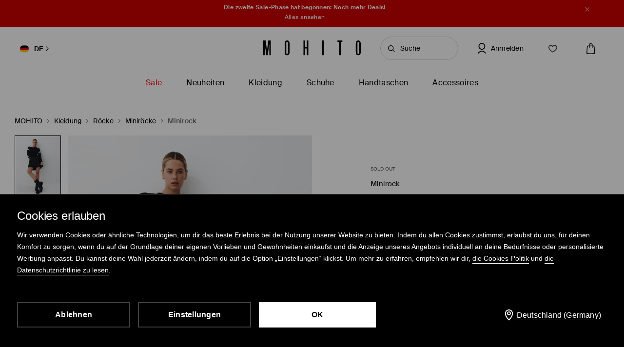

--- FILE ---
content_type: text/html; charset=UTF-8
request_url: https://www.mohito.com/de/de/minirock-9939t-99x
body_size: 97255
content:
<!DOCTYPE html>
<!--[if IE 9]>         <html lang="de" class="no-js lt-ie10"> <![endif]-->
<!--[if gt IE 9]><!--> <html lang="de" class="no-js"> <!--<![endif]-->
<html>
<head>
    <script>
    window.__COLLECT_PERFORMANCE_METRICS__ = false && window.performance && typeof window.performance.mark === "function";
    window.__FRONTEND_VERSION__ = '6.420.1';
    (function () {
        if (!performance) {
            return;
        }

        if (!window.__COLLECT_PERFORMANCE_METRICS__) {
            window.__COLLECT_PERFORMANCE_METRICS__ = false;
        }

        if (window.__COLLECT_PERFORMANCE_METRICS__) {
            performance.mark('page:render:start');
        }
    })();

    (function () {
        if (!window.getFeatureFlags) {
            const featureToggles = {"pageheadernext":true,"enablenewtranslations":true,"cookiebotenabled":true,"enablenewseourlkey":true,"descparts":["introductorySentence","featuresInDescription","description","descriptionSentences","license"],"seometarobots":true,"seocanonicals":true,"deliverypricewithstoremethod":true,"mobileapiclearanceprice":true,"preventmultiplewelcomecouponsend":false,"livefeed":true,"colorspreviewinfilters":true,"enablediscountfilter":true,"roundcolorpicker":true,"disableshopbylook":true,"mobileactivecarriers":true,"disablerecordlogin":true,"disableapisessionlog":true,"catalogfiltersoptimization":true,"marketingconsent":false,"productsopinionsproxy":true,"rendercategorybanners":true,"quickshop":true,"perbrandtranslationsenabled":true,"klarnadbwrite":true,"newpaymentsqueue":true,"quickshopalgolia":true,"urlrewritewithredirect":true,"promotioncalculatorcompare":false,"promotioncalculator":true,"cdpenable":false,"catalogopinions":true,"redesignforms":true,"catalogsliderenabled":true,"newecoupons":true,"promobarnext":false,"oldnavbarwithalgolia":true,"popularqueries":true,"dynamicyield":true,"newdynamicyieldcontext":true,"mergeanalyticssegmentscookies":true,"devicecharacteristicstype":"desktop","ite40182":true,"gbdemo-checkout-layout":"current","discoverye1doublesize":true,"productmanufacturer":true,"eventviewcontent":true,"cmsblockarchapiread":true,"couponstickerenabled":true,"productsopinionsdata":true,"enablenewdescription":true,"productmeasurement":true,"showcolorinfoinreview":true,"opinionsfilters":true,"doublesizeassistant":true,"previewcolorimage":true,"newsizetable":true,"infographicenabled":true,"minqtystock":true,"sizebaysizetable":true,"newsizepicker":true,"vatdeliverypriceinfo":true,"paidreturn":true,"chatbotzowie":true,"neworderstatus":true,"filterscounter":true,"devpcmeventqueueenabled":true,"overlaytag":true,"querysuggestions":true,"irregulargridcategories":"29274","irregulargridversion":3,"redesigncheckout":1,"pickuppointsredesign":1,"guestcheckout":1,"wishlisthomepage":1,"wishlist":1,"authorizationapi":1,"loadmorecategorydescription":1,"fastendcart":1,"featuretypes":1,"categorylargephotos":1,"logrocket":1,"loadmorebutton":1,"paymentchangemethod":1,"sidebar":1,"newsearch":1,"newproduct":1};

            window.getFeatureFlags = function () {
                return featureToggles;
            };
        }
    })();
</script>
    <meta http-equiv="Content-Type" content="text/html; charset=utf-8">
<meta name="viewport" content="initial-scale=1, maximum-scale=1, minimum-scale=1, user-scalable=no, width=device-width">
<title>Minirock Farbe Schwarz - MOHITO - 9939T-99X</title>


    <script id="CookiebotConfiguration" type="application/json" data-cookieconsent="ignore">
        {
            "DisableSessionPixel": true
        }
    </script>
    <link rel="preload" as="script" href="https://consent.cookiebot.com/uc.js" fetchpriority="high" />
    <script data-cookieconsent="ignore">
        (function () {
            const cookiebotCookie = getCookiebotCookie();
            const statistics_consent = cookiebotCookie.includes('statistics:true') ? 'granted' : 'denied';
            const preferences_consent = cookiebotCookie.includes('preferences:true') ? 'granted' : 'denied';
            const marketing_consent = cookiebotCookie.includes('marketing:true') ? 'granted' : 'denied';
            const default_ads_data_redaction = marketing_consent === 'denied';

            window.dataLayer = window.dataLayer || [];
            function gtag() {
                dataLayer.push(arguments);
            }
            gtag("consent", "default", {
                ad_personalization: marketing_consent,
                ad_storage: marketing_consent,
                ad_user_data: marketing_consent,
                analytics_storage: statistics_consent,
                functionality_storage: preferences_consent,
                personalization_storage: preferences_consent,
                security_storage: "granted",
                wait_for_update: 2000,
            });

            gtag("set", "ads_data_redaction", default_ads_data_redaction);

            function getCookiebotCookie() {
                const match = document.cookie.match(RegExp('(?:^|;\\s*)CookieConsent=([^;]*)'));
                return match ? match[1].toString() : '';
            }
        })();
    </script>
    <script data-culture="DE" id="Cookiebot" src="https://consent.cookiebot.com/uc.js" data-cbid="a3633787-1164-4846-9049-576b9f0c3734" type="text/javascript" fetchpriority="high" async></script>

<script>
    (function(w) {
        w['dataLayer'] = w['dataLayer'] || [];
    })(window);
</script>


    <script>
        (function() {
            let hasStatisticsConsent = getCookiebotCookie().includes('statistics:true');
            let isCookiebotEnabled = 1;
            let isCountryRequiringConsent = 1;

            if (!isCookiebotEnabled || !isCountryRequiringConsent || hasStatisticsConsent) {
                appendNRBrowserMonitoringScript();
            }

            function getCookiebotCookie() {
                let match = document.cookie.match(RegExp('(?:^|;\\s*)CookieConsent=([^;]*)'));
                return match ? match[1].toString() : '';
            }

            function appendNRBrowserMonitoringScript() {
                let nrScript = document.createElement('script');

                nrScript.setAttribute('type', 'text/javascript');
                nrScript.setAttribute('fetchpriority', 'high');
                nrScript.append(';window.NREUM||(NREUM={});NREUM.init={distributed_tracing:{enabled:true},privacy:{cookies_enabled:true},ajax:{deny_list:["bam.nr-data.net"]}};');
                nrScript.append(';NREUM.loader_config={accountID:"664398",trustKey:"664398",agentID:"1588890717",licenseKey:"cabb5a154f",applicationID:"1588890717"};');
                nrScript.append(';NREUM.info={beacon:"bam.nr-data.net",errorBeacon:"bam.nr-data.net",licenseKey:"cabb5a154f",applicationID:"1588890717",sa:1};');
                nrScript.append(';/*! For license information please see nr-loader-spa-1.248.0.min.js.LICENSE.txt */');
                nrScript.append('(()=>{var e,t,r={234:(e,t,r)=>{"use strict";r.d(t,{P_:()=>g,Mt:()=>v,C5:()=>s,DL:()=>A,OP:()=>D,lF:()=>N,Yu:()=>x,Dg:()=>m,CX:()=>c,GE:()=>w,sU:()=>j});var n=r(8632),i=r(9567);const o={beacon:n.ce.beacon,errorBeacon:n.ce.errorBeacon,licenseKey:void 0,applicationID:void 0,sa:void 0,queueTime:void 0,applicationTime:void 0,ttGuid:void 0,user:void 0,account:void 0,product:void 0,extra:void 0,jsAttributes:{},userAttributes:void 0,atts:void 0,transactionName:void 0,tNamePlain:void 0},a={};function s(e){if(!e)throw new Error("All info objects require an agent identifier!");if(!a[e])throw new Error("Info for ".concat(e," was never set"));return a[e]}function c(e,t){if(!e)throw new Error("All info objects require an agent identifier!");a[e]=(0,i.D)(t,o);const r=(0,n.ek)(e);r&&(r.info=a[e])}const u=e=>{if(!e||"string"!=typeof e)return!1;try{document.createDocumentFragment().querySelector(e)}catch{return!1}return!0};var d=r(7056),l=r(50);const f=()=>{const e={mask_selector:"*",block_selector:"[data-nr-block]",mask_input_options:{color:!1,date:!1,"datetime-local":!1,email:!1,month:!1,number:!1,range:!1,search:!1,tel:!1,text:!1,time:!1,url:!1,week:!1,textarea:!1,select:!1,password:!0}};return{feature_flags:[],proxy:{assets:void 0,beacon:void 0},privacy:{cookies_enabled:!0},ajax:{deny_list:void 0,block_internal:!0,enabled:!0,harvestTimeSeconds:10,autoStart:!0},distributed_tracing:{enabled:void 0,exclude_newrelic_header:void 0,cors_use_newrelic_header:void 0,cors_use_tracecontext_headers:void 0,allowed_origins:void 0},session:{domain:void 0,expiresMs:d.oD,inactiveMs:d.Hb},ssl:void 0,obfuscate:void 0,jserrors:{enabled:!0,harvestTimeSeconds:10,autoStart:!0},metrics:{enabled:!0,autoStart:!0},page_action:{enabled:!0,harvestTimeSeconds:30,autoStart:!0},page_view_event:{enabled:!0,autoStart:!0},page_view_timing:{enabled:!0,harvestTimeSeconds:30,long_task:!1,autoStart:!0},session_trace:{enabled:!0,harvestTimeSeconds:10,autoStart:!0},harvest:{tooManyRequestsDelay:60},session_replay:{autoStart:!0,enabled:!1,harvestTimeSeconds:60,sampling_rate:50,error_sampling_rate:50,collect_fonts:!1,inline_images:!1,inline_stylesheet:!0,mask_all_inputs:!0,get mask_text_selector(){return e.mask_selector},set mask_text_selector(t){u(t)?e.mask_selector=t+",[data-nr-mask]":null===t?e.mask_selector=t:(0,l.Z)("An invalid session_replay.mask_selector was provided and will not be used",t)},get block_class(){return"nr-block"},get ignore_class(){return"nr-ignore"},get mask_text_class(){return"nr-mask"},get block_selector(){return e.block_selector},set block_selector(t){u(t)?e.block_selector+=",".concat(t):""!==t&&(0,l.Z)("An invalid session_replay.block_selector was provided and will not be used",t)},get mask_input_options(){return e.mask_input_options},set mask_input_options(t){t&&"object"==typeof t?e.mask_input_options={...t,password:!0}:(0,l.Z)("An invalid session_replay.mask_input_option was provided and will not be used",t)}},spa:{enabled:!0,harvestTimeSeconds:10,autoStart:!0}}},h={},p="All configuration objects require an agent identifier!";function g(e){if(!e)throw new Error(p);if(!h[e])throw new Error("Configuration for ".concat(e," was never set"));return h[e]}function m(e,t){if(!e)throw new Error(p);h[e]=(0,i.D)(t,f());const r=(0,n.ek)(e);r&&(r.init=h[e])}function v(e,t){if(!e)throw new Error(p);var r=g(e);if(r){for(var n=t.split("."),i=0;i<n.length-1;i++)if("object"!=typeof(r=r[n[i]]))return;r=r[n[n.length-1]]}return r}const b={accountID:void 0,trustKey:void 0,agentID:void 0,licenseKey:void 0,applicationID:void 0,xpid:void 0},y={};function A(e){if(!e)throw new Error("All loader-config objects require an agent identifier!");if(!y[e])throw new Error("LoaderConfig for ".concat(e," was never set"));return y[e]}function w(e,t){if(!e)throw new Error("All loader-config objects require an agent identifier!");y[e]=(0,i.D)(t,b);const r=(0,n.ek)(e);r&&(r.loader_config=y[e])}const x=(0,n.mF)().o;var E=r(385),_=r(6818);const T={buildEnv:_.Re,customTransaction:void 0,disabled:!1,distMethod:_.gF,isolatedBacklog:!1,loaderType:void 0,maxBytes:3e4,offset:Math.floor(E._A?.performance?.timeOrigin||E._A?.performance?.timing?.navigationStart||Date.now()),onerror:void 0,origin:""+E._A.location,ptid:void 0,releaseIds:{},session:void 0,xhrWrappable:"function"==typeof E._A.XMLHttpRequest?.prototype?.addEventListener,version:_.q4,denyList:void 0},S={};function D(e){if(!e)throw new Error("All runtime objects require an agent identifier!");if(!S[e])throw new Error("Runtime for ".concat(e," was never set"));return S[e]}function j(e,t){if(!e)throw new Error("All runtime objects require an agent identifier!");S[e]=(0,i.D)(t,T);const r=(0,n.ek)(e);r&&(r.runtime=S[e])}function N(e){return function(e){try{const t=s(e);return!!t.licenseKey&&!!t.errorBeacon&&!!t.applicationID}catch(e){return!1}}(e)}},9567:(e,t,r)=>{"use strict";r.d(t,{D:()=>i});var n=r(50);function i(e,t){try{if(!e||"object"!=typeof e)return(0,n.Z)("Setting a Configurable requires an object as input");if(!t||"object"!=typeof t)return(0,n.Z)("Setting a Configurable requires a model to set its initial properties");const r=Object.create(Object.getPrototypeOf(t),Object.getOwnPropertyDescriptors(t)),o=0===Object.keys(r).length?e:r;for(let a in o)if(void 0!==e[a])try{Array.isArray(e[a])&&Array.isArray(t[a])?r[a]=Array.from(new Set([...e[a],...t[a]])):"object"==typeof e[a]&&"object"==typeof t[a]?r[a]=i(e[a],t[a]):r[a]=e[a]}catch(e){(0,n.Z)("An error occurred while setting a property of a Configurable",e)}return r}catch(e){(0,n.Z)("An error occured while setting a Configurable",e)}}},6818:(e,t,r)=>{"use strict";r.d(t,{Re:()=>i,gF:()=>o,lF:()=>a,q4:()=>n});const n="1.248.0",i="PROD",o="CDN",a="2.0.0-alpha.11"},385:(e,t,r)=>{"use strict";r.d(t,{FN:()=>c,IF:()=>l,LW:()=>a,Nk:()=>h,Tt:()=>u,_A:()=>o,cv:()=>p,iS:()=>s,il:()=>n,ux:()=>d,v6:()=>i,w1:()=>f});const n="undefined"!=typeof window&&!!window.document,i="undefined"!=typeof WorkerGlobalScope&&("undefined"!=typeof self&&self instanceof WorkerGlobalScope&&self.navigator instanceof WorkerNavigator||"undefined"!=typeof globalThis&&globalThis instanceof WorkerGlobalScope&&globalThis.navigator instanceof WorkerNavigator),o=n?window:"undefined"!=typeof WorkerGlobalScope&&("undefined"!=typeof self&&self instanceof WorkerGlobalScope&&self||"undefined"!=typeof globalThis&&globalThis instanceof WorkerGlobalScope&&globalThis),a="complete"===o?.document?.readyState,s=Boolean("hidden"===o?.document?.visibilityState),c=""+o?.location,u=/iPad|iPhone|iPod/.test(o.navigator?.userAgent),d=u&&"undefined"==typeof SharedWorker,l=(()=>{const e=o.navigator?.userAgent?.match(/Firefox[/\s](\d+\.\d+)/);return Array.isArray(e)&&e.length>=2?+e[1]:0})(),f=Boolean(n&&window.document.documentMode),h=!!o.navigator?.sendBeacon,p=Math.floor(o?.performance?.timeOrigin||o?.performance?.timing?.navigationStart||Date.now())},1117:(e,t,r)=>{"use strict";r.d(t,{w:()=>o});var n=r(50);const i={agentIdentifier:"",ee:void 0};class o{constructor(e){try{if("object"!=typeof e)return(0,n.Z)("shared context requires an object as input");this.sharedContext={},Object.assign(this.sharedContext,i),Object.entries(e).forEach((e=>{let[t,r]=e;Object.keys(i).includes(t)&&(this.sharedContext[t]=r)}))}catch(e){(0,n.Z)("An error occured while setting SharedContext",e)}}}},8e3:(e,t,r)=>{"use strict";r.d(t,{L:()=>d,R:()=>c});var n=r(8325),i=r(1284),o=r(4322),a=r(3325);const s={};function c(e,t){const r={staged:!1,priority:a.p[t]||0};u(e),s[e].get(t)||s[e].set(t,r)}function u(e){e&&(s[e]||(s[e]=new Map))}function d(){let e=arguments.length>0&&void 0!==arguments[0]?arguments[0]:"",t=arguments.length>1&&void 0!==arguments[1]?arguments[1]:"feature";if(u(e),!e||!s[e].get(t))return a(t);s[e].get(t).staged=!0;const r=[...s[e]];function a(t){const r=e?n.ee.get(e):n.ee,a=o.X.handlers;if(r.backlog&&a){var s=r.backlog[t],c=a[t];if(c){for(var u=0;s&&u<s.length;++u)l(s[u],c);(0,i.D)(c,(function(e,t){(0,i.D)(t,(function(t,r){r[0].on(e,r[1])}))}))}delete a[t],r.backlog[t]=null,r.emit("drain-"+t,[])}}r.every((e=>{let[t,r]=e;return r.staged}))&&(r.sort(((e,t)=>e[1].priority-t[1].priority)),r.forEach((t=>{let[r]=t;s[e].delete(r),a(r)})))}function l(e,t){var r=e[1];(0,i.D)(t[r],(function(t,r){var n=e[0];if(r[0]===n){var i=r[1],o=e[3],a=e[2];i.apply(o,a)}}))}},8325:(e,t,r)=>{"use strict";r.d(t,{A:()=>c,ee:()=>u});var n=r(8632),i=r(2210),o=r(234);class a{constructor(e){this.contextId=e}}var s=r(3117);const c="nr@context:".concat(s.a),u=function e(t,r){var n={},s={},d={},f=!1;try{f=16===r.length&&(0,o.OP)(r).isolatedBacklog}catch(e){}var h={on:g,addEventListener:g,removeEventListener:function(e,t){var r=n[e];if(!r)return;for(var i=0;i<r.length;i++)r[i]===t&&r.splice(i,1)},emit:function(e,r,n,i,o){!1!==o&&(o=!0);if(u.aborted&&!i)return;t&&o&&t.emit(e,r,n);for(var a=p(n),c=m(e),d=c.length,l=0;l<d;l++)c[l].apply(a,r);var f=b()[s[e]];f&&f.push([h,e,r,a]);return a},get:v,listeners:m,context:p,buffer:function(e,t){const r=b();if(t=t||"feature",h.aborted)return;Object.entries(e||{}).forEach((e=>{let[n,i]=e;s[i]=t,t in r||(r[t]=[])}))},abort:l,aborted:!1,isBuffering:function(e){return!!b()[s[e]]},debugId:r,backlog:f?{}:t&&"object"==typeof t.backlog?t.backlog:{}};return h;function p(e){return e&&e instanceof a?e:e?(0,i.X)(e,c,(()=>new a(c))):new a(c)}function g(e,t){n[e]=m(e).concat(t)}function m(e){return n[e]||[]}function v(t){return d[t]=d[t]||e(h,t)}function b(){return h.backlog}}(void 0,"globalEE"),d=(0,n.fP)();function l(){u.aborted=!0,u.backlog={}}d.ee||(d.ee=u)},5546:(e,t,r)=>{"use strict";r.d(t,{E:()=>n,p:()=>i});var n=r(8325).ee.get("handle");function i(e,t,r,i,o){o?(o.buffer([e],i),o.emit(e,t,r)):(n.buffer([e],i),n.emit(e,t,r))}},4322:(e,t,r)=>{"use strict";r.d(t,{X:()=>o});var n=r(5546);o.on=a;var i=o.handlers={};function o(e,t,r,o){a(o||n.E,i,e,t,r)}function a(e,t,r,i,o){o||(o="feature"),e||(e=n.E);var a=t[o]=t[o]||{};(a[r]=a[r]||[]).push([e,i])}},3239:(e,t,r)=>{"use strict";r.d(t,{bP:()=>s,iz:()=>c,m$:()=>a});var n=r(385);let i=!1,o=!1;try{const e={get passive(){return i=!0,!1},get signal(){return o=!0,!1}};n._A.addEventListener("test",null,e),n._A.removeEventListener("test",null,e)}catch(e){}function a(e,t){return i||o?{capture:!!e,passive:i,signal:t}:!!e}function s(e,t){let r=arguments.length>2&&void 0!==arguments[2]&&arguments[2],n=arguments.length>3?arguments[3]:void 0;window.addEventListener(e,t,a(r,n))}function c(e,t){let r=arguments.length>2&&void 0!==arguments[2]&&arguments[2],n=arguments.length>3?arguments[3]:void 0;document.addEventListener(e,t,a(r,n))}},3117:(e,t,r)=>{"use strict";r.d(t,{a:()=>n});const n=(0,r(4402).Rl)()},4402:(e,t,r)=>{"use strict";r.d(t,{Ht:()=>u,M:()=>c,Rl:()=>a,ky:()=>s});var n=r(385);const i="xxxxxxxx-xxxx-4xxx-yxxx-xxxxxxxxxxxx";function o(e,t){return e?15&e[t]:16*Math.random()|0}function a(){const e=n._A?.crypto||n._A?.msCrypto;let t,r=0;return e&&e.getRandomValues&&(t=e.getRandomValues(new Uint8Array(31))),i.split("").map((e=>"x"===e?o(t,++r).toString(16):"y"===e?(3&o()|8).toString(16):e)).join("")}function s(e){const t=n._A?.crypto||n._A?.msCrypto;let r,i=0;t&&t.getRandomValues&&(r=t.getRandomValues(new Uint8Array(31)));const a=[];for(var s=0;s<e;s++)a.push(o(r,++i).toString(16));return a.join("")}function c(){return s(16)}function u(){return s(32)}},7056:(e,t,r)=>{"use strict";r.d(t,{Bq:()=>n,Hb:()=>o,oD:()=>i});const n="NRBA",i=144e5,o=18e5},7894:(e,t,r)=>{"use strict";function n(){return Math.round(performance.now())}r.d(t,{z:()=>n})},7243:(e,t,r)=>{"use strict";r.d(t,{e:()=>i});var n=r(385);function i(e){if(0===(e||"").indexOf("data:"))return{protocol:"data"};try{const t=new URL(e,location.href),r={port:t.port,hostname:t.hostname,pathname:t.pathname,search:t.search,protocol:t.protocol.slice(0,t.protocol.indexOf(":")),sameOrigin:t.protocol===n._A?.location?.protocol&&t.host===n._A?.location?.host};return r.port&&""!==r.port||("http:"===t.protocol&&(r.port="80"),"https:"===t.protocol&&(r.port="443")),r.pathname&&""!==r.pathname?r.pathname.startsWith("/")||(r.pathname="/".concat(r.pathname)):r.pathname="/",r}catch(e){return{}}}},50:(e,t,r)=>{"use strict";function n(e,t){"function"==typeof console.warn&&(console.warn("New Relic: ".concat(e)),t&&console.warn(t))}r.d(t,{Z:()=>n})},2825:(e,t,r)=>{"use strict";r.d(t,{N:()=>d,T:()=>l});var n=r(8325),i=r(5546),o=r(3325),a=r(385);const s="newrelic";const c={stn:[o.D.sessionTrace],err:[o.D.jserrors,o.D.metrics],ins:[o.D.pageAction],spa:[o.D.spa],sr:[o.D.sessionReplay,o.D.sessionTrace]},u=new Set;function d(e,t){const r=n.ee.get(t);e&&"object"==typeof e&&(u.has(t)||(Object.entries(e).forEach((e=>{let[t,n]=e;c[t]?c[t].forEach((e=>{n?(0,i.p)("feat-"+t,[],void 0,e,r):(0,i.p)("block-"+t,[],void 0,e,r),(0,i.p)("rumresp-"+t,[Boolean(n)],void 0,e,r)})):n&&(0,i.p)("feat-"+t,[],void 0,void 0,r),l[t]=Boolean(n)})),Object.keys(c).forEach((e=>{void 0===l[e]&&(c[e]?.forEach((t=>(0,i.p)("rumresp-"+e,[!1],void 0,t,r))),l[e]=!1)})),u.add(t),function(){let e=arguments.length>0&&void 0!==arguments[0]?arguments[0]:{};try{a._A.dispatchEvent(new CustomEvent(s,{detail:e}))}catch(e){}}({loaded:!0})))}const l={}},2210:(e,t,r)=>{"use strict";r.d(t,{X:()=>i});var n=Object.prototype.hasOwnProperty;function i(e,t,r){if(n.call(e,t))return e[t];var i=r();if(Object.defineProperty&&Object.keys)try{return Object.defineProperty(e,t,{value:i,writable:!0,enumerable:!1}),i}catch(e){}return e[t]=i,i}},1284:(e,t,r)=>{"use strict";r.d(t,{D:()=>n});const n=(e,t)=>Object.entries(e||{}).map((e=>{let[r,n]=e;return t(r,n)}))},4351:(e,t,r)=>{"use strict";r.d(t,{P:()=>o});var n=r(8325);const i=()=>{const e=new WeakSet;return(t,r)=>{if("object"==typeof r&&null!==r){if(e.has(r))return;e.add(r)}return r}};function o(e){try{return JSON.stringify(e,i())}catch(e){try{n.ee.emit("internal-error",[e])}catch(e){}}}},3960:(e,t,r)=>{"use strict";r.d(t,{KB:()=>a,b2:()=>o});var n=r(3239);function i(){return"undefined"==typeof document||"complete"===document.readyState}function o(e,t){if(i())return e();(0,n.bP)("load",e,t)}function a(e){if(i())return e();(0,n.iz)("DOMContentLoaded",e)}},8632:(e,t,r)=>{"use strict";r.d(t,{EZ:()=>d,ce:()=>o,ek:()=>u,fP:()=>a,gG:()=>l,h5:()=>c,mF:()=>s});var n=r(7894),i=r(385);const o={beacon:"bam.nr-data.net",errorBeacon:"bam.nr-data.net"};function a(){return i._A.NREUM||(i._A.NREUM={}),void 0===i._A.newrelic&&(i._A.newrelic=i._A.NREUM),i._A.NREUM}function s(){let e=a();return e.o||(e.o={ST:i._A.setTimeout,SI:i._A.setImmediate,CT:i._A.clearTimeout,XHR:i._A.XMLHttpRequest,REQ:i._A.Request,EV:i._A.Event,PR:i._A.Promise,MO:i._A.MutationObserver,FETCH:i._A.fetch}),e}function c(e,t){let r=a();r.initializedAgents??={},t.initializedAt={ms:(0,n.z)(),date:new Date},r.initializedAgents[e]=t}function u(e){let t=a();return t.initializedAgents?.[e]}function d(e,t){a()[e]=t}function l(){return function(){let e=a();const t=e.info||{};e.info={beacon:o.beacon,errorBeacon:o.errorBeacon,...t}}(),function(){let e=a();const t=e.init||{};e.init={...t}}(),s(),function(){let e=a();const t=e.loader_config||{};e.loader_config={...t}}(),a()}},7956:(e,t,r)=>{"use strict";r.d(t,{N:()=>i});var n=r(3239);function i(e){let t=arguments.length>1&&void 0!==arguments[1]&&arguments[1],r=arguments.length>2?arguments[2]:void 0,i=arguments.length>3?arguments[3]:void 0;(0,n.iz)("visibilitychange",(function(){if(t)return void("hidden"===document.visibilityState&&e());e(document.visibilityState)}),r,i)}},1214:(e,t,r)=>{"use strict";r.d(t,{em:()=>b,u5:()=>D,QU:()=>C,_L:()=>I,Gm:()=>H,Lg:()=>L,BV:()=>G,Kf:()=>K});var n=r(8325),i=r(3117);const o="nr@original:".concat(i.a);var a=Object.prototype.hasOwnProperty,s=!1;function c(e,t){return e||(e=n.ee),r.inPlace=function(e,t,n,i,o){n||(n="");const a="-"===n.charAt(0);for(let s=0;s<t.length;s++){const c=t[s],u=e[c];d(u)||(e[c]=r(u,a?c+n:n,i,c,o))}},r.flag=o,r;function r(t,r,n,s,c){return d(t)?t:(r||(r=""),nrWrapper[o]=t,function(e,t,r){if(Object.defineProperty&&Object.keys)try{return Object.keys(e).forEach((function(r){Object.defineProperty(t,r,{get:function(){return e[r]},set:function(t){return e[r]=t,t}})})),t}catch(e){u([e],r)}for(var n in e)a.call(e,n)&&(t[n]=e[n])}(t,nrWrapper,e),nrWrapper);function nrWrapper(){var o,a,d,l;try{a=this,o=[...arguments],d="function"==typeof n?n(o,a):n||{}}catch(t){u([t,"",[o,a,s],d],e)}i(r+"start",[o,a,s],d,c);try{return l=t.apply(a,o)}catch(e){throw i(r+"err",[o,a,e],d,c),e}finally{i(r+"end",[o,a,l],d,c)}}}function i(r,n,i,o){if(!s||t){var a=s;s=!0;try{e.emit(r,n,i,t,o)}catch(t){u([t,r,n,i],e)}s=a}}}function u(e,t){t||(t=n.ee);try{t.emit("internal-error",e)}catch(e){}}function d(e){return!(e&&"function"==typeof e&&e.apply&&!e[o])}var l=r(2210),f=r(385);const h={},p=f._A.XMLHttpRequest,g="addEventListener",m="removeEventListener",v="nr@wrapped:".concat(n.A);function b(e){var t=function(e){return(e||n.ee).get("events")}(e);if(h[t.debugId]++)return t;h[t.debugId]=1;var r=c(t,!0);function i(e){r.inPlace(e,[g,m],"-",o)}function o(e,t){return e[1]}return"getPrototypeOf"in Object&&(f.il&&y(document,i),y(f._A,i),y(p.prototype,i)),t.on(g+"-start",(function(e,t){var n=e[1];if(null!==n&&("function"==typeof n||"object"==typeof n)){var i=(0,l.X)(n,v,(function(){var e={object:function(){if("function"!=typeof n.handleEvent)return;return n.handleEvent.apply(n,arguments)},function:n}[typeof n];return e?r(e,"fn-",null,e.name||"anonymous"):n}));this.wrapped=e[1]=i}})),t.on(m+"-start",(function(e){e[1]=this.wrapped||e[1]})),t}function y(e,t){let r=e;for(;"object"==typeof r&&!Object.prototype.hasOwnProperty.call(r,g);)r=Object.getPrototypeOf(r);for(var n=arguments.length,i=new Array(n>2?n-2:0),o=2;o<n;o++)i[o-2]=arguments[o];r&&t(r,...i)}var A="fetch-",w=A+"body-",x=["arrayBuffer","blob","json","text","formData"],E=f._A.Request,_=f._A.Response,T="prototype";const S={};function D(e){const t=function(e){return(e||n.ee).get("fetch")}(e);if(!(E&&_&&f._A.fetch))return t;if(S[t.debugId]++)return t;function r(e,r,i){var o=e[r];"function"==typeof o&&(e[r]=function(){var e,r=[...arguments],a={};t.emit(i+"before-start",[r],a),a[n.A]&&a[n.A].dt&&(e=a[n.A].dt);var s=o.apply(this,r);return t.emit(i+"start",[r,e],s),s.then((function(e){return t.emit(i+"end",[null,e],s),e}),(function(e){throw t.emit(i+"end",[e],s),e}))})}return S[t.debugId]=1,x.forEach((e=>{r(E[T],e,w),r(_[T],e,w)})),r(f._A,"fetch",A),t.on(A+"end",(function(e,r){var n=this;if(r){var i=r.headers.get("content-length");null!==i&&(n.rxSize=i),t.emit(A+"done",[null,r],n)}else t.emit(A+"done",[e],n)})),t}const j={},N=["pushState","replaceState"];function C(e){const t=function(e){return(e||n.ee).get("history")}(e);return!f.il||j[t.debugId]++||(j[t.debugId]=1,c(t).inPlace(window.history,N,"-")),t}var R=r(3239);const O={},P=["appendChild","insertBefore","replaceChild"];function I(e){const t=function(e){return(e||n.ee).get("jsonp")}(e);if(!f.il||O[t.debugId])return t;O[t.debugId]=!0;var r=c(t),i=/[?&](?:callback|cb)=([^&#]+)/,o=/(.*)\.([^.]+)/,a=/^(\w+)(\.|$)(.*)$/;function s(e,t){if(!e)return t;const r=e.match(a),n=r[1];return s(r[3],t[n])}return r.inPlace(Node.prototype,P,"dom-"),t.on("dom-start",(function(e){!function(e){if(!e||"string"!=typeof e.nodeName||"script"!==e.nodeName.toLowerCase())return;if("function"!=typeof e.addEventListener)return;var n=(a=e.src,c=a.match(i),c?c[1]:null);var a,c;if(!n)return;var u=function(e){var t=e.match(o);if(t&&t.length>=3)return{key:t[2],parent:s(t[1],window)};return{key:e,parent:window}}(n);if("function"!=typeof u.parent[u.key])return;var d={};function l(){t.emit("jsonp-end",[],d),e.removeEventListener("load",l,(0,R.m$)(!1)),e.removeEventListener("error",f,(0,R.m$)(!1))}function f(){t.emit("jsonp-error",[],d),t.emit("jsonp-end",[],d),e.removeEventListener("load",l,(0,R.m$)(!1)),e.removeEventListener("error",f,(0,R.m$)(!1))}r.inPlace(u.parent,[u.key],"cb-",d),e.addEventListener("load",l,(0,R.m$)(!1)),e.addEventListener("error",f,(0,R.m$)(!1)),t.emit("new-jsonp",[e.src],d)}(e[0])})),t}const k={};function H(e){const t=function(e){return(e||n.ee).get("mutation")}(e);if(!f.il||k[t.debugId])return t;k[t.debugId]=!0;var r=c(t),i=f._A.MutationObserver;return i&&(window.MutationObserver=function(e){return this instanceof i?new i(r(e,"fn-")):i.apply(this,arguments)},MutationObserver.prototype=i.prototype),t}const z={};function L(e){const t=function(e){return(e||n.ee).get("promise")}(e);if(z[t.debugId])return t;z[t.debugId]=!0;var r=t.context,i=c(t),a=f._A.Promise;return a&&function(){function e(r){var n=t.context(),o=i(r,"executor-",n,null,!1);const s=Reflect.construct(a,[o],e);return t.context(s).getCtx=function(){return n},s}f._A.Promise=e,Object.defineProperty(e,"name",{value:"Promise"}),e.toString=function(){return a.toString()},Object.setPrototypeOf(e,a),["all","race"].forEach((function(r){const n=a[r];e[r]=function(e){let i=!1;[...e||[]].forEach((e=>{this.resolve(e).then(a("all"===r),a(!1))}));const o=n.apply(this,arguments);return o;function a(e){return function(){t.emit("propagate",[null,!i],o,!1,!1),i=i||!e}}}})),["resolve","reject"].forEach((function(r){const n=a[r];e[r]=function(e){const r=n.apply(this,arguments);return e!==r&&t.emit("propagate",[e,!0],r,!1,!1),r}})),e.prototype=a.prototype;const n=a.prototype.then;a.prototype.then=function(){var e=this,o=r(e);o.promise=e;for(var a=arguments.length,s=new Array(a),c=0;c<a;c++)s[c]=arguments[c];s[0]=i(s[0],"cb-",o,null,!1),s[1]=i(s[1],"cb-",o,null,!1);const u=n.apply(this,s);return o.nextPromise=u,t.emit("propagate",[e,!0],u,!1,!1),u},a.prototype.then[o]=n,t.on("executor-start",(function(e){e[0]=i(e[0],"resolve-",this,null,!1),e[1]=i(e[1],"resolve-",this,null,!1)})),t.on("executor-err",(function(e,t,r){e[1](r)})),t.on("cb-end",(function(e,r,n){t.emit("propagate",[n,!0],this.nextPromise,!1,!1)})),t.on("propagate",(function(e,r,n){this.getCtx&&!r||(this.getCtx=function(){if(e instanceof Promise)var r=t.context(e);return r&&r.getCtx?r.getCtx():this})}))}(),t}const M={},F="setTimeout",B="setInterval",U="clearTimeout",Z="-start",V="-",q=[F,"setImmediate",B,U,"clearImmediate"];function G(e){const t=function(e){return(e||n.ee).get("timer")}(e);if(M[t.debugId]++)return t;M[t.debugId]=1;var r=c(t);return r.inPlace(f._A,q.slice(0,2),F+V),r.inPlace(f._A,q.slice(2,3),B+V),r.inPlace(f._A,q.slice(3),U+V),t.on(B+Z,(function(e,t,n){e[0]=r(e[0],"fn-",null,n)})),t.on(F+Z,(function(e,t,n){this.method=n,this.timerDuration=isNaN(e[1])?0:+e[1],e[0]=r(e[0],"fn-",this,n)})),t}var W=r(50);const X={},Y=["open","send"];function K(e){var t=e||n.ee;const r=function(e){return(e||n.ee).get("xhr")}(t);if(X[r.debugId]++)return r;X[r.debugId]=1,b(t);var i=c(r),o=f._A.XMLHttpRequest,a=f._A.MutationObserver,s=f._A.Promise,u=f._A.setInterval,d="readystatechange",l=["onload","onerror","onabort","onloadstart","onloadend","onprogress","ontimeout"],h=[],p=f._A.XMLHttpRequest=function(e){const t=new o(e),n=r.context(t);try{r.emit("new-xhr",[t],n),t.addEventListener(d,(a=n,function(){var e=this;e.readyState>3&&!a.resolved&&(a.resolved=!0,r.emit("xhr-resolved",[],e)),i.inPlace(e,l,"fn-",w)}),(0,R.m$)(!1))}catch(e){(0,W.Z)("An error occurred while intercepting XHR",e);try{r.emit("internal-error",[e])}catch(e){}}var a;return t};function g(e,t){i.inPlace(t,["onreadystatechange"],"fn-",w)}if(function(e,t){for(var r in e)t[r]=e[r]}(o,p),p.prototype=o.prototype,i.inPlace(p.prototype,Y,"-xhr-",w),r.on("send-xhr-start",(function(e,t){g(e,t),function(e){h.push(e),a&&(m?m.then(A):u?u(A):(v=-v,y.data=v))}(t)})),r.on("open-xhr-start",g),a){var m=s&&s.resolve();if(!u&&!s){var v=1,y=document.createTextNode(v);new a(A).observe(y,{characterData:!0})}}else t.on("fn-end",(function(e){e[0]&&e[0].type===d||A()}));function A(){for(var e=0;e<h.length;e++)g(0,h[e]);h.length&&(h=[])}function w(e,t){return t}return r}},7825:(e,t,r)=>{"use strict";r.d(t,{t:()=>n});const n=r(3325).D.ajax},6660:(e,t,r)=>{"use strict";r.d(t,{t:()=>n});const n=r(3325).D.jserrors},3081:(e,t,r)=>{"use strict";r.d(t,{gF:()=>o,mY:()=>i,t9:()=>n,vz:()=>s,xS:()=>a});const n=r(3325).D.metrics,i="sm",o="cm",a="storeSupportabilityMetrics",s="storeEventMetrics"},4649:(e,t,r)=>{"use strict";r.d(t,{t:()=>n});const n=r(3325).D.pageAction},7633:(e,t,r)=>{"use strict";r.d(t,{t:()=>n});const n=r(3325).D.pageViewEvent},9251:(e,t,r)=>{"use strict";r.d(t,{t:()=>n});const n=r(3325).D.pageViewTiming},7144:(e,t,r)=>{"use strict";r.d(t,{t:()=>n});const n=r(3325).D.sessionReplay},3614:(e,t,r)=>{"use strict";r.d(t,{BST_RESOURCE:()=>i,END:()=>s,FEATURE_NAME:()=>n,FN_END:()=>u,FN_START:()=>c,PUSH_STATE:()=>d,RESOURCE:()=>o,START:()=>a});const n=r(3325).D.sessionTrace,i="bstResource",o="resource",a="-start",s="-end",c="fn"+a,u="fn"+s,d="pushState"},7836:(e,t,r)=>{"use strict";r.d(t,{BODY:()=>x,CB_END:()=>E,CB_START:()=>u,END:()=>w,FEATURE_NAME:()=>i,FETCH:()=>T,FETCH_BODY:()=>v,FETCH_DONE:()=>m,FETCH_START:()=>g,FN_END:()=>c,FN_START:()=>s,INTERACTION:()=>f,INTERACTION_API:()=>d,INTERACTION_EVENTS:()=>o,JSONP_END:()=>b,JSONP_NODE:()=>p,JS_TIME:()=>_,MAX_TIMER_BUDGET:()=>a,REMAINING:()=>l,SPA_NODE:()=>h,START:()=>A,originalSetTimeout:()=>y});var n=r(234);const i=r(3325).D.spa,o=["click","submit","keypress","keydown","keyup","change"],a=999,s="fn-start",c="fn-end",u="cb-start",d="api-ixn-",l="remaining",f="interaction",h="spaNode",p="jsonpNode",g="fetch-start",m="fetch-done",v="fetch-body-",b="jsonp-end",y=n.Yu.ST,A="-start",w="-end",x="-body",E="cb"+w,_="jsTime",T="fetch"},5938:(e,t,r)=>{"use strict";r.d(t,{W:()=>i});var n=r(8325);class i{constructor(e,t,r){this.agentIdentifier=e,this.aggregator=t,this.ee=n.ee.get(e),this.featureName=r,this.blocked=!1}}},7530:(e,t,r)=>{"use strict";r.d(t,{j:()=>b});var n=r(3325),i=r(234),o=r(5546),a=r(8325),s=r(7894),c=r(8e3),u=r(3960),d=r(385),l=r(50),f=r(3081),h=r(8632);function p(){const e=(0,h.gG)();["setErrorHandler","finished","addToTrace","addRelease","addPageAction","setCurrentRouteName","setPageViewName","setCustomAttribute","interaction","noticeError","setUserId","setApplicationVersion","start","recordReplay","pauseReplay"].forEach((t=>{e[t]=function(){for(var r=arguments.length,n=new Array(r),i=0;i<r;i++)n[i]=arguments[i];return function(t){for(var r=arguments.length,n=new Array(r>1?r-1:0),i=1;i<r;i++)n[i-1]=arguments[i];let o=[];return Object.values(e.initializedAgents).forEach((e=>{e.exposed&&e.api[t]&&o.push(e.api[t](...n))})),o.length>1?o:o[0]}(t,...n)}}))}var g=r(2825);const m=e=>{const t=e.startsWith("http");e+="/",r.p=t?e:"https://"+e};let v=!1;function b(e){let t=arguments.length>1&&void 0!==arguments[1]?arguments[1]:{},b=arguments.length>2?arguments[2]:void 0,y=arguments.length>3?arguments[3]:void 0,{init:A,info:w,loader_config:x,runtime:E={loaderType:b},exposed:_=!0}=t;const T=(0,h.gG)();w||(A=T.init,w=T.info,x=T.loader_config),(0,i.Dg)(e.agentIdentifier,A||{}),(0,i.GE)(e.agentIdentifier,x||{}),w.jsAttributes??={},d.v6&&(w.jsAttributes.isWorker=!0),(0,i.CX)(e.agentIdentifier,w);const S=(0,i.P_)(e.agentIdentifier),D=[w.beacon,w.errorBeacon];v||(S.proxy.assets&&(m(S.proxy.assets),D.push(S.proxy.assets)),S.proxy.beacon&&D.push(S.proxy.beacon),p(),(0,h.EZ)("activatedFeatures",g.T)),E.denyList=[...S.ajax.deny_list||[],...S.ajax.block_internal?D:[]],(0,i.sU)(e.agentIdentifier,E),void 0===e.api&&(e.api=function(e,t){t||(0,c.R)(e,"api");const h={};var p=a.ee.get(e),g=p.get("tracer"),m="api-",v=m+"ixn-";function b(t,r,n,o){const a=(0,i.C5)(e);return null===r?delete a.jsAttributes[t]:(0,i.CX)(e,{...a,jsAttributes:{...a.jsAttributes,[t]:r}}),w(m,n,!0,o||null===r?"session":void 0)(t,r)}function y(){}["setErrorHandler","finished","addToTrace","addRelease"].forEach((e=>{h[e]=w(m,e,!0,"api")})),h.addPageAction=w(m,"addPageAction",!0,n.D.pageAction),h.setCurrentRouteName=w(m,"routeName",!0,n.D.spa),h.setPageViewName=function(t,r){if("string"==typeof t)return"/"!==t.charAt(0)&&(t="/"+t),(0,i.OP)(e).customTransaction=(r||"http://custom.transaction")+t,w(m,"setPageViewName",!0)()},h.setCustomAttribute=function(e,t){let r=arguments.length>2&&void 0!==arguments[2]&&arguments[2];if("string"==typeof e){if(["string","number","boolean"].includes(typeof t)||null===t)return b(e,t,"setCustomAttribute",r);(0,l.Z)("Failed to execute setCustomAttribute.\\nNon-null value must be a string, number or boolean type, but a type of <".concat(typeof t,"> was provided."))}else(0,l.Z)("Failed to execute setCustomAttribute.\\nName must be a string type, but a type of <".concat(typeof e,"> was provided."))},h.setUserId=function(e){if("string"==typeof e||null===e)return b("enduser.id",e,"setUserId",!0);(0,l.Z)("Failed to execute setUserId.\\nNon-null value must be a string type, but a type of <".concat(typeof e,"> was provided."))},h.setApplicationVersion=function(e){if("string"==typeof e||null===e)return b("application.version",e,"setApplicationVersion",!1);(0,l.Z)("Failed to execute setApplicationVersion. Expected <String | null>, but got <".concat(typeof e,">."))},h.start=e=>{try{const t=e?"defined":"undefined";(0,o.p)(f.xS,["API/start/".concat(t,"/called")],void 0,n.D.metrics,p);const r=Object.values(n.D);if(void 0===e)e=r;else{if((e=Array.isArray(e)&&e.length?e:[e]).some((e=>!r.includes(e))))return(0,l.Z)("Invalid feature name supplied. Acceptable feature names are: ".concat(r));e.includes(n.D.pageViewEvent)||e.push(n.D.pageViewEvent)}e.forEach((e=>{p.emit("".concat(e,"-opt-in"))}))}catch(e){(0,l.Z)("An unexpected issue occurred",e)}},h.recordReplay=function(){(0,o.p)(f.xS,["API/recordReplay/called"],void 0,n.D.metrics,p),(0,o.p)("recordReplay",[],void 0,n.D.sessionReplay,p)},h.pauseReplay=function(){(0,o.p)(f.xS,["API/pauseReplay/called"],void 0,n.D.metrics,p),(0,o.p)("pauseReplay",[],void 0,n.D.sessionReplay,p)},h.interaction=function(){return(new y).get()};var A=y.prototype={createTracer:function(e,t){var r={},i=this,a="function"==typeof t;return(0,o.p)(f.xS,["API/createTracer/called"],void 0,n.D.metrics,p),(0,o.p)(v+"tracer",[(0,s.z)(),e,r],i,n.D.spa,p),function(){if(g.emit((a?"":"no-")+"fn-start",[(0,s.z)(),i,a],r),a)try{return t.apply(this,arguments)}catch(e){throw g.emit("fn-err",[arguments,this,e],r),e}finally{g.emit("fn-end",[(0,s.z)()],r)}}}};function w(e,t,r,i){return function(){return(0,o.p)(f.xS,["API/"+t+"/called"],void 0,n.D.metrics,p),i&&(0,o.p)(e+t,[(0,s.z)(),...arguments],r?null:this,i,p),r?void 0:this}}function x(){r.e(111).then(r.bind(r,7438)).then((t=>{let{setAPI:r}=t;r(e),(0,c.L)(e,"api")})).catch((()=>(0,l.Z)("Downloading runtime APIs failed...")))}return["actionText","setName","setAttribute","save","ignore","onEnd","getContext","end","get"].forEach((e=>{A[e]=w(v,e,void 0,n.D.spa)})),h.noticeError=function(e,t){"string"==typeof e&&(e=new Error(e)),(0,o.p)(f.xS,["API/noticeError/called"],void 0,n.D.metrics,p),(0,o.p)("err",[e,(0,s.z)(),!1,t],void 0,n.D.jserrors,p)},d.il?(0,u.b2)((()=>x()),!0):x(),h}(e.agentIdentifier,y)),void 0===e.exposed&&(e.exposed=_),v=!0}},1926:(e,t,r)=>{r.nc=(()=>{try{return document?.currentScript?.nonce}catch(e){}return""})()},3325:(e,t,r)=>{"use strict";r.d(t,{D:()=>n,p:()=>i});const n={ajax:"ajax",jserrors:"jserrors",metrics:"metrics",pageAction:"page_action",pageViewEvent:"page_view_event",pageViewTiming:"page_view_timing",sessionReplay:"session_replay",sessionTrace:"session_trace",spa:"spa"},i={[n.pageViewEvent]:1,[n.pageViewTiming]:2,[n.metrics]:3,[n.jserrors]:4,[n.ajax]:5,[n.sessionTrace]:6,[n.pageAction]:7,[n.spa]:8,[n.sessionReplay]:9}}},n={};function i(e){var t=n[e];if(void 0!==t)return t.exports;var o=n[e]={exports:{}};return r[e](o,o.exports,i),o.exports}i.m=r,i.d=(e,t)=>{for(var r in t)i.o(t,r)&&!i.o(e,r)&&Object.defineProperty(e,r,{enumerable:!0,get:t[r]})},i.f={},i.e=e=>Promise.all(Object.keys(i.f).reduce(((t,r)=>(i.f[r](e,t),t)),[])),i.u=e=>({111:"nr-spa",164:"nr-spa-compressor",433:"nr-spa-recorder"}[e]+"-1.248.0.min.js"),i.o=(e,t)=>Object.prototype.hasOwnProperty.call(e,t),e={},t="NRBA-1.248.0.PROD:",i.l=(r,n,o,a)=>{if(e[r])e[r].push(n);else{var s,c;if(void 0!==o)for(var u=document.getElementsByTagName("script"),d=0;d<u.length;d++){var l=u[d];if(l.getAttribute("src")==r||l.getAttribute("data-webpack")==t+o){s=l;break}}s||(c=!0,(s=document.createElement("script")).charset="utf-8",s.timeout=120,i.nc&&s.setAttribute("nonce",i.nc),s.setAttribute("data-webpack",t+o),s.src=r,0!==s.src.indexOf(window.location.origin+"/")&&(s.crossOrigin="anonymous"),s.integrity=i.sriHashes[a],s.crossOrigin="anonymous"),e[r]=[n];var f=(t,n)=>{s.onerror=s.onload=null,clearTimeout(h);var i=e[r];if(delete e[r],s.parentNode&&s.parentNode.removeChild(s),i&&i.forEach((e=>e(n))),t)return t(n)},h=setTimeout(f.bind(null,void 0,{type:"timeout",target:s}),12e4);s.onerror=f.bind(null,s.onerror),s.onload=f.bind(null,s.onload),c&&document.head.appendChild(s)}},i.r=e=>{"undefined"!=typeof Symbol&&Symbol.toStringTag&&Object.defineProperty(e,Symbol.toStringTag,{value:"Module"}),Object.defineProperty(e,"__esModule",{value:!0})},i.p="https://js-agent.newrelic.com/",i.sriHashes={111:"sha512-ZwkW/wLO65ZnBcPIJO2VJVqTtRyXCRZiimLidZm1CYZfRiDwnchDLGFiEKDNkhfy/b1cgD3SElt5YjVudzleDQ=="},(()=>{var e={801:0,92:0};i.f.j=(t,r)=>{var n=i.o(e,t)?e[t]:void 0;if(0!==n)if(n)r.push(n[2]);else{var o=new Promise(((r,i)=>n=e[t]=[r,i]));r.push(n[2]=o);var a=i.p+i.u(t),s=new Error;i.l(a,(r=>{if(i.o(e,t)&&(0!==(n=e[t])&&(e[t]=void 0),n)){var o=r&&("load"===r.type?"missing":r.type),a=r&&r.target&&r.target.src;s.message="Loading chunk "+t+" failed.\\n("+o+": "+a+")",s.name="ChunkLoadError",s.type=o,s.request=a,n[1](s)}}),"chunk-"+t,t)}};var t=(t,r)=>{var n,o,[a,s,c]=r,u=0;if(a.some((t=>0!==e[t]))){for(n in s)i.o(s,n)&&(i.m[n]=s[n]);if(c)c(i)}for(t&&t(r);u<a.length;u++)o=a[u],i.o(e,o)&&e[o]&&e[o][0](),e[o]=0},r=self["webpackChunk:NRBA-1.248.0.PROD"]=self["webpackChunk:NRBA-1.248.0.PROD"]||[];r.forEach(t.bind(null,0)),r.push=t.bind(null,r.push.bind(r))})(),(()=>{"use strict";i(1926);var e=i(50);class t{addPageAction(t,r){(0,e.Z)("Call to agent api addPageAction failed. The page action feature is not currently initialized.")}setPageViewName(t,r){(0,e.Z)("Call to agent api setPageViewName failed. The page view feature is not currently initialized.")}setCustomAttribute(t,r,n){(0,e.Z)("Call to agent api setCustomAttribute failed. The js errors feature is not currently initialized.")}noticeError(t,r){(0,e.Z)("Call to agent api noticeError failed. The js errors feature is not currently initialized.")}setUserId(t){(0,e.Z)("Call to agent api setUserId failed. The js errors feature is not currently initialized.")}setApplicationVersion(t){(0,e.Z)("Call to agent api setApplicationVersion failed. The agent is not currently initialized.")}setErrorHandler(t){(0,e.Z)("Call to agent api setErrorHandler failed. The js errors feature is not currently initialized.")}finished(t){(0,e.Z)("Call to agent api finished failed. The page action feature is not currently initialized.")}addRelease(t,r){(0,e.Z)("Call to agent api addRelease failed. The js errors feature is not currently initialized.")}start(t){(0,e.Z)("Call to agent api addRelease failed. The agent is not currently initialized.")}recordReplay(){(0,e.Z)("Call to agent api recordReplay failed. The agent is not currently initialized.")}pauseReplay(){(0,e.Z)("Call to agent api pauseReplay failed. The agent is not currently initialized.")}}var r=i(3325),n=i(234);const o=Object.values(r.D);function a(e){const t={};return o.forEach((r=>{t[r]=function(e,t){return!1!==(0,n.Mt)(t,"".concat(e,".enabled"))}(r,e)})),t}var s=i(7530);var c=i(8e3),u=i(5938),d=i(3960),l=i(385);class f extends u.W{constructor(e,t,r){let i=!(arguments.length>3&&void 0!==arguments[3])||arguments[3];super(e,t,r),this.auto=i,this.abortHandler=void 0,this.featAggregate=void 0,this.onAggregateImported=void 0,!1===(0,n.Mt)(this.agentIdentifier,"".concat(this.featureName,".autoStart"))&&(this.auto=!1),this.auto&&(0,c.R)(e,r)}importAggregator(){let t=arguments.length>0&&void 0!==arguments[0]?arguments[0]:{};if(this.featAggregate)return;if(!this.auto)return void this.ee.on("".concat(this.featureName,"-opt-in"),(()=>{(0,c.R)(this.agentIdentifier,this.featureName),this.auto=!0,this.importAggregator()}));const r=l.il&&!0===(0,n.Mt)(this.agentIdentifier,"privacy.cookies_enabled");let o;this.onAggregateImported=new Promise((e=>{o=e}));const a=async()=>{let n;try{if(r){const{setupAgentSession:e}=await i.e(111).then(i.bind(i,3228));n=e(this.agentIdentifier)}}catch(t){(0,e.Z)("A problem occurred when starting up session manager. This page will not start or extend any session.",t)}try{if(!this.shouldImportAgg(this.featureName,n))return(0,c.L)(this.agentIdentifier,this.featureName),void o(!1);const{lazyFeatureLoader:e}=await i.e(111).then(i.bind(i,8582)),{Aggregate:r}=await e(this.featureName,"aggregate");this.featAggregate=new r(this.agentIdentifier,this.aggregator,t),o(!0)}catch(t){(0,e.Z)("Downloading and initializing ".concat(this.featureName," failed..."),t),this.abortHandler?.(),(0,c.L)(this.agentIdentifier,this.featureName),o(!1)}};l.il?(0,d.b2)((()=>a()),!0):a()}shouldImportAgg(e,t){return e!==r.D.sessionReplay||!!n.Yu.MO&&(!1!==(0,n.Mt)(this.agentIdentifier,"session_trace.enabled")&&(!!t?.isNew||!!t?.state.sessionReplayMode))}}var h=i(7633);class p extends f{static featureName=h.t;constructor(e,t){let r=!(arguments.length>2&&void 0!==arguments[2])||arguments[2];super(e,t,h.t,r),this.importAggregator()}}var g=i(1117),m=i(1284);class v extends g.w{constructor(e){super(e),this.aggregatedData={}}store(e,t,r,n,i){var o=this.getBucket(e,t,r,i);return o.metrics=function(e,t){t||(t={count:0});return t.count+=1,(0,m.D)(e,(function(e,r){t[e]=b(r,t[e])})),t}(n,o.metrics),o}merge(e,t,r,n,i){var o=this.getBucket(e,t,n,i);if(o.metrics){var a=o.metrics;a.count+=r.count,(0,m.D)(r,(function(e,t){if("count"!==e){var n=a[e],i=r[e];i&&!i.c?a[e]=b(i.t,n):a[e]=function(e,t){if(!t)return e;t.c||(t=y(t.t));return t.min=Math.min(e.min,t.min),t.max=Math.max(e.max,t.max),t.t+=e.t,t.sos+=e.sos,t.c+=e.c,t}(i,a[e])}}))}else o.metrics=r}storeMetric(e,t,r,n){var i=this.getBucket(e,t,r);return i.stats=b(n,i.stats),i}getBucket(e,t,r,n){this.aggregatedData[e]||(this.aggregatedData[e]={});var i=this.aggregatedData[e][t];return i||(i=this.aggregatedData[e][t]={params:r||{}},n&&(i.custom=n)),i}get(e,t){return t?this.aggregatedData[e]&&this.aggregatedData[e][t]:this.aggregatedData[e]}take(e){for(var t={},r="",n=!1,i=0;i<e.length;i++)t[r=e[i]]=A(this.aggregatedData[r]),t[r].length&&(n=!0),delete this.aggregatedData[r];return n?t:null}}function b(e,t){return null==e?function(e){e?e.c++:e={c:1};return e}(t):t?(t.c||(t=y(t.t)),t.c+=1,t.t+=e,t.sos+=e*e,e>t.max&&(t.max=e),e<t.min&&(t.min=e),t):{t:e}}function y(e){return{t:e,min:e,max:e,sos:e*e,c:1}}function A(e){return"object"!=typeof e?[]:(0,m.D)(e,w)}function w(e,t){return t}var x=i(8632),E=i(4402),_=i(4351);var T=i(5546),S=i(7956),D=i(3239),j=i(7894),N=i(9251);class C extends f{static featureName=N.t;constructor(e,t){let r=!(arguments.length>2&&void 0!==arguments[2])||arguments[2];super(e,t,N.t,r),l.il&&((0,S.N)((()=>(0,T.p)("docHidden",[(0,j.z)()],void 0,N.t,this.ee)),!0),(0,D.bP)("pagehide",(()=>(0,T.p)("winPagehide",[(0,j.z)()],void 0,N.t,this.ee))),this.importAggregator())}}var R=i(3081);class O extends f{static featureName=R.t9;constructor(e,t){let r=!(arguments.length>2&&void 0!==arguments[2])||arguments[2];super(e,t,R.t9,r),this.importAggregator()}}var P=i(6660);class I{constructor(e,t,r,n){this.name="UncaughtError",this.message=e,this.sourceURL=t,this.line=r,this.column=n}}class k extends f{static featureName=P.t;#e=new Set;constructor(e,t){let n=!(arguments.length>2&&void 0!==arguments[2])||arguments[2];super(e,t,P.t,n);try{this.removeOnAbort=new AbortController}catch(e){}this.ee.on("fn-err",((e,t,n)=>{this.abortHandler&&!this.#e.has(n)&&(this.#e.add(n),(0,T.p)("err",[this.#t(n),(0,j.z)()],void 0,r.D.jserrors,this.ee))})),this.ee.on("internal-error",(e=>{this.abortHandler&&(0,T.p)("ierr",[this.#t(e),(0,j.z)(),!0],void 0,r.D.jserrors,this.ee)})),l._A.addEventListener("unhandledrejection",(e=>{this.abortHandler&&(0,T.p)("err",[this.#r(e),(0,j.z)(),!1,{unhandledPromiseRejection:1}],void 0,r.D.jserrors,this.ee)}),(0,D.m$)(!1,this.removeOnAbort?.signal)),l._A.addEventListener("error",(e=>{this.abortHandler&&(this.#e.has(e.error)?this.#e.delete(e.error):(0,T.p)("err",[this.#n(e),(0,j.z)()],void 0,r.D.jserrors,this.ee))}),(0,D.m$)(!1,this.removeOnAbort?.signal)),this.abortHandler=this.#i,this.importAggregator()}#i(){this.removeOnAbort?.abort(),this.#e.clear(),this.abortHandler=void 0}#t(e){return e instanceof Error?e:void 0!==e?.message?new I(e.message,e.filename||e.sourceURL,e.lineno||e.line,e.colno||e.col):new I("string"==typeof e?e:(0,_.P)(e))}#r(e){let t="Unhandled Promise Rejection: ";if(e?.reason instanceof Error)try{return e.reason.message=t+e.reason.message,e.reason}catch(t){return e.reason}if(void 0===e.reason)return new I(t);const r=this.#t(e.reason);return r.message=t+r.message,r}#n(e){return e.error instanceof Error?e.error:new I(e.message,e.filename,e.lineno,e.colno)}}var H=i(2210);let z=1;const L="nr@id";function M(e){const t=typeof e;return!e||"object"!==t&&"function"!==t?-1:e===l._A?0:(0,H.X)(e,L,(function(){return z++}))}function F(e){if("string"==typeof e&&e.length)return e.length;if("object"==typeof e){if("undefined"!=typeof ArrayBuffer&&e instanceof ArrayBuffer&&e.byteLength)return e.byteLength;if("undefined"!=typeof Blob&&e instanceof Blob&&e.size)return e.size;if(!("undefined"!=typeof FormData&&e instanceof FormData))try{return(0,_.P)(e).length}catch(e){return}}}var B=i(1214),U=i(7243);class Z{constructor(e){this.agentIdentifier=e}generateTracePayload(e){if(!this.shouldGenerateTrace(e))return null;var t=(0,n.DL)(this.agentIdentifier);if(!t)return null;var r=(t.accountID||"").toString()||null,i=(t.agentID||"").toString()||null,o=(t.trustKey||"").toString()||null;if(!r||!i)return null;var a=(0,E.M)(),s=(0,E.Ht)(),c=Date.now(),u={spanId:a,traceId:s,timestamp:c};return(e.sameOrigin||this.isAllowedOrigin(e)&&this.useTraceContextHeadersForCors())&&(u.traceContextParentHeader=this.generateTraceContextParentHeader(a,s),u.traceContextStateHeader=this.generateTraceContextStateHeader(a,c,r,i,o)),(e.sameOrigin&&!this.excludeNewrelicHeader()||!e.sameOrigin&&this.isAllowedOrigin(e)&&this.useNewrelicHeaderForCors())&&(u.newrelicHeader=this.generateTraceHeader(a,s,c,r,i,o)),u}generateTraceContextParentHeader(e,t){return"00-"+t+"-"+e+"-01"}generateTraceContextStateHeader(e,t,r,n,i){return i+"@nr=0-1-"+r+"-"+n+"-"+e+"----"+t}generateTraceHeader(e,t,r,n,i,o){if(!("function"==typeof l._A?.btoa))return null;var a={v:[0,1],d:{ty:"Browser",ac:n,ap:i,id:e,tr:t,ti:r}};return o&&n!==o&&(a.d.tk=o),btoa((0,_.P)(a))}shouldGenerateTrace(e){return this.isDtEnabled()&&this.isAllowedOrigin(e)}isAllowedOrigin(e){var t=!1,r={};if((0,n.Mt)(this.agentIdentifier,"distributed_tracing")&&(r=(0,n.P_)(this.agentIdentifier).distributed_tracing),e.sameOrigin)t=!0;else if(r.allowed_origins instanceof Array)for(var i=0;i<r.allowed_origins.length;i++){var o=(0,U.e)(r.allowed_origins[i]);if(e.hostname===o.hostname&&e.protocol===o.protocol&&e.port===o.port){t=!0;break}}return t}isDtEnabled(){var e=(0,n.Mt)(this.agentIdentifier,"distributed_tracing");return!!e&&!!e.enabled}excludeNewrelicHeader(){var e=(0,n.Mt)(this.agentIdentifier,"distributed_tracing");return!!e&&!!e.exclude_newrelic_header}useNewrelicHeaderForCors(){var e=(0,n.Mt)(this.agentIdentifier,"distributed_tracing");return!!e&&!1!==e.cors_use_newrelic_header}useTraceContextHeadersForCors(){var e=(0,n.Mt)(this.agentIdentifier,"distributed_tracing");return!!e&&!!e.cors_use_tracecontext_headers}}var V=i(7825),q=["load","error","abort","timeout"],G=q.length,W=n.Yu.REQ,X=n.Yu.XHR;class Y extends f{static featureName=V.t;constructor(e,t){let i=!(arguments.length>2&&void 0!==arguments[2])||arguments[2];if(super(e,t,V.t,i),(0,n.OP)(e).xhrWrappable){this.dt=new Z(e),this.handler=(e,t,r,n)=>(0,T.p)(e,t,r,n,this.ee);try{const e={xmlhttprequest:"xhr",fetch:"fetch",beacon:"beacon"};l._A?.performance?.getEntriesByType("resource").forEach((t=>{if(t.initiatorType in e&&0!==t.responseStatus){const n={status:t.responseStatus},i={rxSize:t.transferSize,duration:Math.floor(t.duration),cbTime:0};K(n,t.name),this.handler("xhr",[n,i,t.startTime,t.responseEnd,e[t.initiatorType]],void 0,r.D.ajax)}}))}catch(e){}(0,B.u5)(this.ee),(0,B.Kf)(this.ee),function(e,t,i,o){function a(e){var t=this;t.totalCbs=0,t.called=0,t.cbTime=0,t.end=x,t.ended=!1,t.xhrGuids={},t.lastSize=null,t.loadCaptureCalled=!1,t.params=this.params||{},t.metrics=this.metrics||{},e.addEventListener("load",(function(r){E(t,e)}),(0,D.m$)(!1)),l.IF||e.addEventListener("progress",(function(e){t.lastSize=e.loaded}),(0,D.m$)(!1))}function s(e){this.params={method:e[0]},K(this,e[1]),this.metrics={}}function c(t,r){var i=(0,n.DL)(e);i.xpid&&this.sameOrigin&&r.setRequestHeader("X-NewRelic-ID",i.xpid);var a=o.generateTracePayload(this.parsedOrigin);if(a){var s=!1;a.newrelicHeader&&(r.setRequestHeader("newrelic",a.newrelicHeader),s=!0),a.traceContextParentHeader&&(r.setRequestHeader("traceparent",a.traceContextParentHeader),a.traceContextStateHeader&&r.setRequestHeader("tracestate",a.traceContextStateHeader),s=!0),s&&(this.dt=a)}}function u(e,r){var n=this.metrics,i=e[0],o=this;if(n&&i){var a=F(i);a&&(n.txSize=a)}this.startTime=(0,j.z)(),this.body=i,this.listener=function(e){try{"abort"!==e.type||o.loadCaptureCalled||(o.params.aborted=!0),("load"!==e.type||o.called===o.totalCbs&&(o.onloadCalled||"function"!=typeof r.onload)&&"function"==typeof o.end)&&o.end(r)}catch(e){try{t.emit("internal-error",[e])}catch(e){}}};for(var s=0;s<G;s++)r.addEventListener(q[s],this.listener,(0,D.m$)(!1))}function d(e,t,r){this.cbTime+=e,t?this.onloadCalled=!0:this.called+=1,this.called!==this.totalCbs||!this.onloadCalled&&"function"==typeof r.onload||"function"!=typeof this.end||this.end(r)}function f(e,t){var r=""+M(e)+!!t;this.xhrGuids&&!this.xhrGuids[r]&&(this.xhrGuids[r]=!0,this.totalCbs+=1)}function h(e,t){var r=""+M(e)+!!t;this.xhrGuids&&this.xhrGuids[r]&&(delete this.xhrGuids[r],this.totalCbs-=1)}function p(){this.endTime=(0,j.z)()}function g(e,r){r instanceof X&&"load"===e[0]&&t.emit("xhr-load-added",[e[1],e[2]],r)}function m(e,r){r instanceof X&&"load"===e[0]&&t.emit("xhr-load-removed",[e[1],e[2]],r)}function v(e,t,r){t instanceof X&&("onload"===r&&(this.onload=!0),("load"===(e[0]&&e[0].type)||this.onload)&&(this.xhrCbStart=(0,j.z)()))}function b(e,r){this.xhrCbStart&&t.emit("xhr-cb-time",[(0,j.z)()-this.xhrCbStart,this.onload,r],r)}function y(e){var t,r=e[1]||{};if("string"==typeof e[0]?0===(t=e[0]).length&&l.il&&(t=""+l._A.location.href):e[0]&&e[0].url?t=e[0].url:l._A?.URL&&e[0]&&e[0]instanceof URL?t=e[0].href:"function"==typeof e[0].toString&&(t=e[0].toString()),"string"==typeof t&&0!==t.length){t&&(this.parsedOrigin=(0,U.e)(t),this.sameOrigin=this.parsedOrigin.sameOrigin);var n=o.generateTracePayload(this.parsedOrigin);if(n&&(n.newrelicHeader||n.traceContextParentHeader))if(e[0]&&e[0].headers)s(e[0].headers,n)&&(this.dt=n);else{var i={};for(var a in r)i[a]=r[a];i.headers=new Headers(r.headers||{}),s(i.headers,n)&&(this.dt=n),e.length>1?e[1]=i:e.push(i)}}function s(e,t){var r=!1;return t.newrelicHeader&&(e.set("newrelic",t.newrelicHeader),r=!0),t.traceContextParentHeader&&(e.set("traceparent",t.traceContextParentHeader),t.traceContextStateHeader&&e.set("tracestate",t.traceContextStateHeader),r=!0),r}}function A(e,t){this.params={},this.metrics={},this.startTime=(0,j.z)(),this.dt=t,e.length>=1&&(this.target=e[0]),e.length>=2&&(this.opts=e[1]);var r,n=this.opts||{},i=this.target;"string"==typeof i?r=i:"object"==typeof i&&i instanceof W?r=i.url:l._A?.URL&&"object"==typeof i&&i instanceof URL&&(r=i.href),K(this,r);var o=(""+(i&&i instanceof W&&i.method||n.method||"GET")).toUpperCase();this.params.method=o,this.body=n.body,this.txSize=F(n.body)||0}function w(e,t){var n;this.endTime=(0,j.z)(),this.params||(this.params={}),this.params.status=t?t.status:0,"string"==typeof this.rxSize&&this.rxSize.length>0&&(n=+this.rxSize);var o={txSize:this.txSize,rxSize:n,duration:(0,j.z)()-this.startTime};i("xhr",[this.params,o,this.startTime,this.endTime,"fetch"],this,r.D.ajax)}function x(e){var t=this.params,n=this.metrics;if(!this.ended){this.ended=!0;for(var o=0;o<G;o++)e.removeEventListener(q[o],this.listener,!1);t.aborted||(n.duration=(0,j.z)()-this.startTime,this.loadCaptureCalled||4!==e.readyState?null==t.status&&(t.status=0):E(this,e),n.cbTime=this.cbTime,i("xhr",[t,n,this.startTime,this.endTime,"xhr"],this,r.D.ajax))}}function E(e,t){e.params.status=t.status;var r=function(e,t){var r=e.responseType;return"json"===r&&null!==t?t:"arraybuffer"===r||"blob"===r||"json"===r?F(e.response):"text"===r||""===r||void 0===r?F(e.responseText):void 0}(t,e.lastSize);if(r&&(e.metrics.rxSize=r),e.sameOrigin){var n=t.getResponseHeader("X-NewRelic-App-Data");n&&(e.params.cat=n.split(", ").pop())}e.loadCaptureCalled=!0}t.on("new-xhr",a),t.on("open-xhr-start",s),t.on("open-xhr-end",c),t.on("send-xhr-start",u),t.on("xhr-cb-time",d),t.on("xhr-load-added",f),t.on("xhr-load-removed",h),t.on("xhr-resolved",p),t.on("addEventListener-end",g),t.on("removeEventListener-end",m),t.on("fn-end",b),t.on("fetch-before-start",y),t.on("fetch-start",A),t.on("fn-start",v),t.on("fetch-done",w)}(e,this.ee,this.handler,this.dt),this.importAggregator()}}}function K(e,t){var r=(0,U.e)(t),n=e.params||e;n.hostname=r.hostname,n.port=r.port,n.protocol=r.protocol,n.host=r.hostname+":"+r.port,n.pathname=r.pathname,e.parsedOrigin=r,e.sameOrigin=r.sameOrigin}var Q=i(3614);const{BST_RESOURCE:J,RESOURCE:ee,START:te,END:re,FEATURE_NAME:ne,FN_END:ie,FN_START:oe,PUSH_STATE:ae}=Q;var se=i(7144);class ce extends f{static featureName=se.t;constructor(e,t){let r=!(arguments.length>2&&void 0!==arguments[2])||arguments[2];super(e,t,se.t,r),this.importAggregator()}}var ue=i(7836);const{FEATURE_NAME:de,START:le,END:fe,BODY:he,CB_END:pe,JS_TIME:ge,FETCH:me,FN_START:ve,CB_START:be,FN_END:ye}=ue;var Ae=i(4649);class we extends f{static featureName=Ae.t;constructor(e,t){let r=!(arguments.length>2&&void 0!==arguments[2])||arguments[2];super(e,t,Ae.t,r),this.importAggregator()}}new class extends t{constructor(t){let r=arguments.length>1&&void 0!==arguments[1]?arguments[1]:(0,E.ky)(16);super(),l._A?(this.agentIdentifier=r,this.sharedAggregator=new v({agentIdentifier:this.agentIdentifier}),this.features={},(0,x.h5)(r,this),this.desiredFeatures=new Set(t.features||[]),this.desiredFeatures.add(p),(0,s.j)(this,t,t.loaderType||"agent"),this.run()):(0,e.Z)("Failed to initial the agent. Could not determine the runtime environment.")}get config(){return{info:(0,n.C5)(this.agentIdentifier),init:(0,n.P_)(this.agentIdentifier),loader_config:(0,n.DL)(this.agentIdentifier),runtime:(0,n.OP)(this.agentIdentifier)}}run(){try{const t=a(this.agentIdentifier),n=[...this.desiredFeatures];n.sort(((e,t)=>r.p[e.featureName]-r.p[t.featureName])),n.forEach((n=>{if(t[n.featureName]||n.featureName===r.D.pageViewEvent){const i=function(e){switch(e){case r.D.ajax:return[r.D.jserrors];case r.D.sessionTrace:return[r.D.ajax,r.D.pageViewEvent];case r.D.sessionReplay:return[r.D.sessionTrace];case r.D.pageViewTiming:return[r.D.pageViewEvent];default:return[]}}(n.featureName);i.every((e=>t[e]))||(0,e.Z)("".concat(n.featureName," is enabled but one or more dependent features has been disabled (").concat((0,_.P)(i),"). This may cause unintended consequences or missing data...")),this.features[n.featureName]=new n(this.agentIdentifier,this.sharedAggregator)}}))}catch(t){(0,e.Z)("Failed to initialize all enabled instrument classes (agent aborted) -",t);for(const e in this.features)this.features[e].abortHandler?.();const r=(0,x.fP)();return delete r.initializedAgents[this.agentIdentifier]?.api,delete r.initializedAgents[this.agentIdentifier]?.features,delete this.sharedAggregator,r.ee?.abort(),delete r.ee?.get(this.agentIdentifier),!1}}addToTrace(t){(0,e.Z)("Call to agent api addToTrace failed. The session trace feature is not currently initialized.")}setCurrentRouteName(t){(0,e.Z)("Call to agent api setCurrentRouteName failed. The spa feature is not currently initialized.")}interaction(){(0,e.Z)("Call to agent api interaction failed. The spa feature is not currently initialized.")}}({features:[Y,p,C,class extends f{static featureName=ne;constructor(e,t){if(super(e,t,ne,!(arguments.length>2&&void 0!==arguments[2])||arguments[2]),!l.il)return;const n=this.ee;let i;(0,B.QU)(n),this.eventsEE=(0,B.em)(n),this.eventsEE.on(oe,(function(e,t){this.bstStart=(0,j.z)()})),this.eventsEE.on(ie,(function(e,t){(0,T.p)("bst",[e[0],t,this.bstStart,(0,j.z)()],void 0,r.D.sessionTrace,n)})),n.on(ae+te,(function(e){this.time=(0,j.z)(),this.startPath=location.pathname+location.hash})),n.on(ae+re,(function(e){(0,T.p)("bstHist",[location.pathname+location.hash,this.startPath,this.time],void 0,r.D.sessionTrace,n)}));try{i=new PerformanceObserver((e=>{const t=e.getEntries();(0,T.p)(J,[t],void 0,r.D.sessionTrace,n)})),i.observe({type:ee,buffered:!0})}catch(e){}this.importAggregator({resourceObserver:i})}},ce,O,we,k,class extends f{static featureName=de;constructor(e,t){if(super(e,t,de,!(arguments.length>2&&void 0!==arguments[2])||arguments[2]),!l.il)return;if(!(0,n.OP)(e).xhrWrappable)return;try{this.removeOnAbort=new AbortController}catch(e){}let r,i=0;const o=this.ee.get("tracer"),a=(0,B._L)(this.ee),s=(0,B.Lg)(this.ee),c=(0,B.BV)(this.ee),u=(0,B.Kf)(this.ee),d=this.ee.get("events"),f=(0,B.u5)(this.ee),h=(0,B.QU)(this.ee),p=(0,B.Gm)(this.ee);function g(e,t){h.emit("newURL",[""+window.location,t])}function m(){i++,r=window.location.hash,this[ve]=(0,j.z)()}function v(){i--,window.location.hash!==r&&g(0,!0);var e=(0,j.z)();this[ge]=~~this[ge]+e-this[ve],this[ye]=e}function b(e,t){e.on(t,(function(){this[t]=(0,j.z)()}))}this.ee.on(ve,m),s.on(be,m),a.on(be,m),this.ee.on(ye,v),s.on(pe,v),a.on(pe,v),this.ee.buffer([ve,ye,"xhr-resolved"],this.featureName),d.buffer([ve],this.featureName),c.buffer(["setTimeout"+fe,"clearTimeout"+le,ve],this.featureName),u.buffer([ve,"new-xhr","send-xhr"+le],this.featureName),f.buffer([me+le,me+"-done",me+he+le,me+he+fe],this.featureName),h.buffer(["newURL"],this.featureName),p.buffer([ve],this.featureName),s.buffer(["propagate",be,pe,"executor-err","resolve"+le],this.featureName),o.buffer([ve,"no-"+ve],this.featureName),a.buffer(["new-jsonp","cb-start","jsonp-error","jsonp-end"],this.featureName),b(f,me+le),b(f,me+"-done"),b(a,"new-jsonp"),b(a,"jsonp-end"),b(a,"cb-start"),h.on("pushState-end",g),h.on("replaceState-end",g),window.addEventListener("hashchange",g,(0,D.m$)(!0,this.removeOnAbort?.signal)),window.addEventListener("load",g,(0,D.m$)(!0,this.removeOnAbort?.signal)),window.addEventListener("popstate",(function(){g(0,i>1)}),(0,D.m$)(!0,this.removeOnAbort?.signal)),this.abortHandler=this.#i,this.importAggregator()}#i(){this.removeOnAbort?.abort(),this.abortHandler=void 0}}],loaderType:"spa"})})()})();');

                document.getElementsByTagName('head')[0].append(nrScript);
            }
        })();
    </script>
            <script type="text/javascript">
            window.DY = window.DY || {};
            DY.recommendationContext = {"lng":"de_DE","type":"PRODUCT","data":["9939T-99X"]};
            DY.noCookies = true;
        </script>
    
    <link rel="preconnect" href="//cdn-eu.dynamicyield.com">
    <link rel="preconnect" href="//st-eu.dynamicyield.com">
    <link rel="preconnect" href="//rcom-eu.dynamicyield.com">
    <link rel="dns-prefetch" href="//cdn-eu.dynamicyield.com">
    <link rel="dns-prefetch" href="//st-eu.dynamicyield.com">
    <link rel="dns-prefetch" href="//rcom-eu.dynamicyield.com">

        <script>
        (function () {
            let srcDynamic = '//cdn-eu.dynamicyield.com/api/9879017/api_dynamic.js';
            let srcStatic = '//cdn-eu.dynamicyield.com/api/9879017/api_static.js';
            let cookiebotCookie = getCookiebotCookie();
            let scriptType = cookiebotCookie.includes('preferences:true') ? 'text/javascript' : 'text/plain';

            appendDYScript(srcDynamic);
            appendDYScript(srcStatic);

            function getCookiebotCookie() {
                let match = document.cookie.match(RegExp('(?:^|;\\s*)CookieConsent=([^;]*)'));
                return match ? match[1].toString() : '';
            }

            function appendDYScript(dyScriptSrc) {
                let dyScript = document.createElement("script");
                dyScript.setAttribute('type', scriptType);
                dyScript.setAttribute('src', dyScriptSrc);
                dyScript.setAttribute('data-cookieconsent', 'preferences');
                document.getElementsByTagName("head")[0].append(dyScript);
            }
        })();
    </script>

    <script>
        const getCookieBotCookie = () => {
            const match = document.cookie.match(RegExp('(?:^|;\\s*)CookieConsent=([^;]*)'));
            return match ? match[1].toString() : '';
        }

        const appendCJClientScript = () =>  {
            const cookieBotCookie = getCookieBotCookie();
            const isCookieConsentAccepted = cookieBotCookie.includes('marketing:true');
            const scriptType = isCookieConsentAccepted ? 'text/javascript' : 'text/plain';

            const baseUrl = window.location.origin;
            const url = new URL(window.location.href);
            const base_source = 'CJ';
            const base_other_source = 'Affiliate_other';
            const source = url.searchParams.get('utm_source') !== base_source ? base_other_source : base_source;

            const base_medium = 'affiliate';
            const medium = url.searchParams.get('utm_medium');

            const cjEvent = url.searchParams.get('cjevent');
            const cjEventURL = url.searchParams.get('utm_source') !== base_source ? '' : `&cjevent=${cjEvent}`

            const countryCode = window.global && window.global.general.country.code;
            const languageCode = window.global && window.global.general.language.code;

            const cjScript = document.createElement('script');

            cjScript.setAttribute('type', scriptType);
            cjScript.setAttribute('data-cookieconsent', 'marketing');

            if (window && window.global && window.global.general.country.code && window.global.general.language.code ) {
                cjScript.text = `(function () {
                if (${JSON.stringify(medium)} === ${JSON.stringify(base_medium)}) {
                    (async () => {
                        await fetch('${baseUrl}/${countryCode}/${languageCode}/cjclient/cookie/set?utm_source=${source}&utm_medium=${medium}${cjEventURL}');
                    })();
                }})()`

                document.getElementsByTagName('head')[0].append(cjScript);
            }
        }

        window.addEventListener('load', () => {
            appendCJClientScript();
        });
    </script>

<script type="text/javascript" src="https://www.mohito.com/skin/frontend/6.420.1/base/default/lib/lpp-common/src/functions/polyfills/narch.js"  defer ></script>



    <meta property="og:image" content="https://static.mohito.com/media/catalog/product/cache/small_image/960/9df78eab33525d08d6e5fb8d27136e95/9/9/9939T-99X-001-1-551687_7.jpg">
    <meta property="og:title" content="Minirock Farbe Schwarz - MOHITO - 9939T-99X">
    <meta property="og:description" content="Minirock, Minilänge, Reißverschluss, dekorative Plissees, Dekorative Kette.">
    <meta property="og:type" content="product">
    <meta property="product:original_price:amount" content="27.99">
    <meta property="product:original_price:currency" content="EUR">
    <meta property="product:price:amount" content="7.99">
    <meta property="product:price:currency" content="EUR">
    <meta property="product:retailer_part_no" content="9939T-99X">


<meta name="description" content="Minirock, Minilänge, Reißverschluss, dekorative Plissees, Dekorative Kette." />
<meta name="keywords" content="Minirock, Mohito, schwarz, MOHITO">

<link rel="preload" as="font" crossorigin href="https://www.mohito.com/skin/frontend/6.420.1/base/default/fonts/suisse/SuisseIntl-Bold.woff">
<link rel="preload" as="font" crossorigin href="https://www.mohito.com/skin/frontend/6.420.1/base/default/fonts/suisse/SuisseIntl-Light.woff">
<link rel="preload" as="font" crossorigin href="https://www.mohito.com/skin/frontend/6.420.1/base/default/fonts/suisse/SuisseIntl-Medium.woff">
<link rel="preload" as="font" crossorigin href="https://www.mohito.com/skin/frontend/6.420.1/base/default/fonts/suisse/SuisseIntl-Regular.woff">
<link rel="preload" as="font" crossorigin href="https://www.mohito.com/skin/frontend/6.420.1/base/default/fonts/suisse/SuisseIntl-SemiBold.woff">

<style>
    /* latin-ext */
    @font-face {
        font-family: 'SuisseIntl';
        font-style: normal;
        font-weight: 400;
        font-display: swap;
        src: local('SuisseIntl Regular'), local('SuisseIntl-Regular'), url(https://www.mohito.com/skin/frontend/6.420.1/base/default/fonts/suisse/SuisseIntl-Regular.woff) format('woff2');
        unicode-range: U+0100-024F, U+0259, U+1E00-1EFF, U+2020, U+20A0-20AB, U+20AD-20CF, U+2113, U+2C60-2C7F, U+A720-A7FF;
    }
    /* latin */
    @font-face {
        font-family: 'SuisseIntl';
        font-style: normal;
        font-weight: 400;
        font-display: swap;
        src: local('SuisseIntl Regular'), local('SuisseIntl-Regular'), url(https://www.mohito.com/skin/frontend/6.420.1/base/default/fonts/suisse/SuisseIntl-Regular.woff) format('woff2');
        unicode-range: U+0000-00FF, U+0131, U+0152-0153, U+02BB-02BC, U+02C6, U+02DA, U+02DC, U+2000-206F, U+2074, U+20AC, U+2122, U+2191, U+2193, U+2212, U+2215, U+FEFF, U+FFFD;
    }
    /* latin-ext */
    @font-face {
        font-family: 'SuisseIntl';
        font-style: normal;
        font-weight: 500;
        font-display: swap;
        src: local('SuisseIntl Medium'), local('SuisseIntl-Medium'), url(https://www.mohito.com/skin/frontend/6.420.1/base/default/fonts/suisse/SuisseIntl-Medium.woff) format('woff2');
        unicode-range: U+0100-024F, U+0259, U+1E00-1EFF, U+2020, U+20A0-20AB, U+20AD-20CF, U+2113, U+2C60-2C7F, U+A720-A7FF;
    }
    /* latin */
    @font-face {
        font-family: 'SuisseIntl';
        font-style: normal;
        font-weight: 500;
        font-display: swap;
        src: local('SuisseIntl Medium'), local('SuisseIntl-Medium'), url(https://www.mohito.com/skin/frontend/6.420.1/base/default/fonts/suisse/SuisseIntl-Medium.woff) format('woff2');
        unicode-range: U+0000-00FF, U+0131, U+0152-0153, U+02BB-02BC, U+02C6, U+02DA, U+02DC, U+2000-206F, U+2074, U+20AC, U+2122, U+2191, U+2193, U+2212, U+2215, U+FEFF, U+FFFD;
    }
    /* latin-ext */
    @font-face {
        font-family: 'SuisseIntl';
        font-style: normal;
        font-weight: 600;
        font-display: swap;
        src: local('SuisseIntl SemiBold'), local('SuisseIntl-SemiBold'), url(https://www.mohito.com/skin/frontend/6.420.1/base/default/fonts/suisse/SuisseIntl-SemiBold.woff) format('woff2');
        unicode-range: U+0100-024F, U+0259, U+1E00-1EFF, U+2020, U+20A0-20AB, U+20AD-20CF, U+2113, U+2C60-2C7F, U+A720-A7FF;
    }
    /* latin */
    @font-face {
        font-family: 'SuisseIntl';
        font-style: normal;
        font-weight: 600;
        font-display: swap;
        src: local('SuisseIntl SemiBold'), local('SuisseIntl-SemiBold'), url(https://www.mohito.com/skin/frontend/6.420.1/base/default/fonts/suisse/SuisseIntl-SemiBold.woff) format('woff2');
        unicode-range: U+0000-00FF, U+0131, U+0152-0153, U+02BB-02BC, U+02C6, U+02DA, U+02DC, U+2000-206F, U+2074, U+20AC, U+2122, U+2191, U+2193, U+2212, U+2215, U+FEFF, U+FFFD;
    }
    /* latin-ext */
    @font-face {
        font-family: 'SuisseIntl';
        font-style: normal;
        font-weight: 700;
        font-display: swap;
        src: local('SuisseIntl Bold'), local('SuisseIntl-Bold'), url(https://www.mohito.com/skin/frontend/6.420.1/base/default/fonts/suisse/SuisseIntl-Bold.woff) format('woff2');
        unicode-range: U+0100-024F, U+0259, U+1E00-1EFF, U+2020, U+20A0-20AB, U+20AD-20CF, U+2113, U+2C60-2C7F, U+A720-A7FF;
    }
    /* latin */
    @font-face {
        font-family: 'SuisseIntl';
        font-style: normal;
        font-weight: 700;
        font-display: swap;
        src: local('SuisseIntl Bold'), local('SuisseIntl-Bold'), url(https://www.mohito.com/skin/frontend/6.420.1/base/default/fonts/suisse/SuisseIntl-Bold.woff) format('woff2');
        unicode-range: U+0000-00FF, U+0131, U+0152-0153, U+02BB-02BC, U+02C6, U+02DA, U+02DC, U+2000-206F, U+2074, U+20AC, U+2122, U+2191, U+2193, U+2212, U+2215, U+FEFF, U+FFFD;
    }
    </style>

<link rel="icon" href="https://www.mohito.com/skin/frontend/6.420.1/mohito/default/favicon.ico" type="image/x-icon">
<link rel="shortcut icon" href="https://www.mohito.com/skin/frontend/6.420.1/mohito/default/favicon.ico" type="image/x-icon">

<script type="text/javascript">
    window.addEventListener('pageshow', function(event) {
        if (event.persisted) {
            window.location.reload();
        }
    });
</script>
    <script type="text/javascript">
        (function(global) {

            var rules = {"customer_password_hash":{"frontend_input":"text","frontend_class":null,"is_required":false,"input_filter":null,"pattern_validation":null,"input_mask":null,"placeholder_translation_key":"Password*","validation_key_min":"Min. {0} characters","validation_key_max":"Max. {0} characters","validation_key_required":"Pflichtfeld","validation_key_illegal":"","validation_key_specyfic":"","min_text_length":6,"max_text_length":0,"class_name":null,"required_on_checkout":true,"is_visible":true,"label":"Password"},"customer_website_id":{"frontend_input":"select","frontend_class":null,"is_required":true,"input_filter":null,"pattern_validation":null,"input_mask":null,"placeholder_translation_key":"","validation_key_min":"","validation_key_max":"","validation_key_required":"","validation_key_illegal":"","validation_key_specyfic":"","min_text_length":0,"max_text_length":0,"class_name":null,"required_on_checkout":true,"is_visible":true,"label":"Associate to Website"},"customer_gender":{"frontend_input":"select","frontend_class":null,"is_required":true,"input_filter":null,"pattern_validation":null,"input_mask":null,"placeholder_translation_key":"","validation_key_min":"","validation_key_max":"","validation_key_required":"Pflichtfeld","validation_key_illegal":"","validation_key_specyfic":"","min_text_length":0,"max_text_length":0,"class_name":null,"required_on_checkout":true,"is_visible":true,"label":"Gender"},"customer_created_in":{"frontend_input":"text","frontend_class":null,"is_required":false,"input_filter":null,"pattern_validation":null,"input_mask":null,"placeholder_translation_key":"","validation_key_min":"","validation_key_max":"","validation_key_required":"","validation_key_illegal":"","validation_key_specyfic":"","min_text_length":0,"max_text_length":0,"class_name":null,"required_on_checkout":true,"is_visible":true,"label":"Created From"},"customer_group_id":{"frontend_input":"select","frontend_class":null,"is_required":true,"input_filter":null,"pattern_validation":null,"input_mask":null,"placeholder_translation_key":"","validation_key_min":"","validation_key_max":"","validation_key_required":"","validation_key_illegal":"","validation_key_specyfic":"","min_text_length":0,"max_text_length":0,"class_name":null,"required_on_checkout":true,"is_visible":true,"label":"Group"},"customer_disable_auto_group_change":{"frontend_input":"boolean","frontend_class":null,"is_required":false,"input_filter":null,"pattern_validation":null,"input_mask":null,"placeholder_translation_key":"","validation_key_min":"","validation_key_max":"","validation_key_required":"","validation_key_illegal":"","validation_key_specyfic":"","min_text_length":0,"max_text_length":0,"class_name":null,"required_on_checkout":true,"is_visible":true,"label":"Disable Automatic Group Change Based on VAT ID"},"customer_firstname":{"frontend_input":"text","frontend_class":null,"is_required":false,"input_filter":null,"pattern_validation":"^[-a-zA-ZąłńćśźżóęŚÓŁŃĆĘŹŻĄüöäÜÖÄßáčďéěíňóřšťúůýžÁČĎÉĚÍŇÓŘŠŤÚŮÝŽäĺľôŕÄĹĽÔŔāēģīķļņŗūĀĒĢĪĶĻŅŖŪąęėįųĄĘĖĮŲõöüÕÖÜćđĆĐăâîşţĂÂÎŞŢãőűÃŐŰабвгдежзийклмнопрстуфхцчшщъыьэюяАБВГДЕЖЗИЙКЛМНОПРСТУФХЦЧШЩЪЫЬЭЮЯȘșȚțæøåÆØÅҐґЄєІіЇї\\.' ]+$","input_mask":null,"placeholder_translation_key":"","validation_key_min":"Min. {0} characters","validation_key_max":"Max. {0} characters","validation_key_required":"Pflichtfeld","validation_key_illegal":"Bitte nur gültige Zeichen eingeben","validation_key_specyfic":"","min_text_length":0,"max_text_length":30,"class_name":null,"required_on_checkout":true,"is_visible":true,"label":"First Name"},"customer_lastname":{"frontend_input":"text","frontend_class":null,"is_required":false,"input_filter":null,"pattern_validation":"^[-a-zA-ZąłńćśźżóęŚÓŁŃĆĘŹŻĄüöäÜÖÄßáčďéěíňóřšťúůýžÁČĎÉĚÍŇÓŘŠŤÚŮÝŽäĺľôŕÄĹĽÔŔāēģīķļņŗūĀĒĢĪĶĻŅŖŪąęėįųĄĘĖĮŲõöüÕÖÜćđĆĐăâîşţĂÂÎŞŢãőűÃŐŰабвгдежзийклмнопрстуфхцчшщъыьэюяАБВГДЕЖЗИЙКЛМНОПРСТУФХЦЧШЩЪЫЬЭЮЯȘșȚțæøåÆØÅҐґЄєІіЇї\\.' ]+$","input_mask":null,"placeholder_translation_key":"Last name*","validation_key_min":"Min. {0} characters","validation_key_max":"Max. {0} characters","validation_key_required":"Pflichtfeld","validation_key_illegal":"Bitte nur gültige Zeichen eingeben","validation_key_specyfic":"","min_text_length":0,"max_text_length":35,"class_name":null,"required_on_checkout":true,"is_visible":true,"label":"Last Name"},"customer_email":{"frontend_input":"text","frontend_class":null,"is_required":true,"input_filter":null,"pattern_validation":"^[a-zA-Z0-9\\.\\-_]+@([a-zA-Z0-9-_]+\\.)+[a-zA-Z]{2,6}$","input_mask":null,"placeholder_translation_key":"","validation_key_min":"","validation_key_max":"","validation_key_required":"Pflichtfeld","validation_key_illegal":"Bitte nur gültige Zeichen eingeben","validation_key_specyfic":"Please enter proper email address","min_text_length":0,"max_text_length":0,"class_name":null,"required_on_checkout":true,"is_visible":true,"label":"Email"},"customer_dob":{"frontend_input":"date","frontend_class":null,"is_required":false,"input_filter":"date","pattern_validation":null,"input_mask":null,"placeholder_translation_key":"","validation_key_min":"","validation_key_max":"","validation_key_required":"","validation_key_illegal":"","validation_key_specyfic":"","min_text_length":0,"max_text_length":0,"class_name":null,"required_on_checkout":true,"is_visible":true,"label":"Date Of Birth"},"customer_phone_number":{"frontend_input":"text","frontend_class":null,"is_required":false,"input_filter":null,"pattern_validation":"^\\d+$","input_mask":null,"placeholder_translation_key":"Telefonnummer","validation_key_min":"Min. {0} characters","validation_key_max":"Max. {0} characters","validation_key_required":"Pflichtfeld","validation_key_illegal":"Bitte nur gültige Zeichen eingeben","validation_key_specyfic":"","min_text_length":9,"max_text_length":11,"class_name":null,"required_on_checkout":true,"is_visible":true,"label":"Telephone"},"customer_hash_email":{"frontend_input":"hidden","frontend_class":null,"is_required":false,"input_filter":null,"pattern_validation":null,"input_mask":null,"placeholder_translation_key":"","validation_key_min":"","validation_key_max":"","validation_key_required":"","validation_key_illegal":"","validation_key_specyfic":"","min_text_length":0,"max_text_length":0,"class_name":null,"required_on_checkout":false,"is_visible":true,"label":"Hash email"},"customer_salesmanago_contact_id":{"frontend_input":"text","frontend_class":null,"is_required":false,"input_filter":null,"pattern_validation":null,"input_mask":null,"placeholder_translation_key":"","validation_key_min":"","validation_key_max":"","validation_key_required":"","validation_key_illegal":"","validation_key_specyfic":"","min_text_length":0,"max_text_length":0,"class_name":null,"required_on_checkout":true,"is_visible":true,"label":"SALESmanago Contact ID"},"customer_address_firstname":{"frontend_input":"text","frontend_class":null,"is_required":false,"input_filter":null,"pattern_validation":"^[-a-zA-ZąłńćśźżóęŚÓŁŃĆĘŹŻĄüöäÜÖÄßáčďéěíňóřšťúůýžÁČĎÉĚÍŇÓŘŠŤÚŮÝŽäĺľôŕÄĹĽÔŔāēģīķļņŗūĀĒĢĪĶĻŅŖŪąęėįųĄĘĖĮŲõöüÕÖÜćđĆĐăâîşţĂÂÎŞŢãőűÃŐŰабвгдежзийклмнопрстуфхцчшщъыьэюяАБВГДЕЖЗИЙКЛМНОПРСТУФХЦЧШЩЪЫЬЭЮЯȘșȚțæøåÆØÅҐґЄєІіЇї\\.' ]+$","input_mask":null,"placeholder_translation_key":"","validation_key_min":"Min. {0} characters","validation_key_max":"Max. {0} characters","validation_key_required":"Pflichtfeld","validation_key_illegal":"Bitte nur gültige Zeichen eingeben","validation_key_specyfic":"","min_text_length":0,"max_text_length":30,"class_name":null,"required_on_checkout":true,"is_visible":true,"label":"First Name"},"customer_address_lastname":{"frontend_input":"text","frontend_class":null,"is_required":false,"input_filter":null,"pattern_validation":"^[-a-zA-ZąłńćśźżóęŚÓŁŃĆĘŹŻĄüöäÜÖÄßáčďéěíňóřšťúůýžÁČĎÉĚÍŇÓŘŠŤÚŮÝŽäĺľôŕÄĹĽÔŔāēģīķļņŗūĀĒĢĪĶĻŅŖŪąęėįųĄĘĖĮŲõöüÕÖÜćđĆĐăâîşţĂÂÎŞŢãőűÃŐŰабвгдежзийклмнопрстуфхцчшщъыьэюяАБВГДЕЖЗИЙКЛМНОПРСТУФХЦЧШЩЪЫЬЭЮЯȘșȚțæøåÆØÅҐґЄєІіЇї\\.' ]+$","input_mask":null,"placeholder_translation_key":"Last name*","validation_key_min":"Min. {0} characters","validation_key_max":"Max. {0} characters","validation_key_required":"Pflichtfeld","validation_key_illegal":"Bitte nur gültige Zeichen eingeben","validation_key_specyfic":"","min_text_length":0,"max_text_length":35,"class_name":null,"required_on_checkout":true,"is_visible":true,"label":"Last Name"},"customer_address_company":{"frontend_input":"text","frontend_class":null,"is_required":false,"input_filter":null,"pattern_validation":"^[0-9-\\\/a-zA-ZąłńćśźżóęŚÓŁŃĆĘŹŻĄüöäÜÖÄßáčďéěíňóřšťúůýžÁČĎÉĚÍŇÓŘŠŤÚŮÝŽäĺľôŕÄĹĽÔŔāēģīķļņŗūĀĒĢĪĶĻŅŖŪąęėįųĄĘĖĮŲõöüÕÖÜćđĆĐăâîşţĂÂÎŞŢãőűÃŐŰабвгдежзийклмнопрстуфхцчшщъыьэюяіАБВГДЕЖЗИЙКЛМНОПРСТУФХЦЧШЩЪЫЬЭЮЯȘșȚțæøåÆØÅҐґЄєІіЇї\\.'& ]+$","input_mask":null,"placeholder_translation_key":"","validation_key_min":"","validation_key_max":"Max. {0} characters","validation_key_required":"Pflichtfeld","validation_key_illegal":"Bitte nur gültige Zeichen eingeben","validation_key_specyfic":"","min_text_length":0,"max_text_length":60,"class_name":null,"required_on_checkout":true,"is_visible":true,"label":"Company"},"customer_address_street":{"frontend_input":"multiline","frontend_class":null,"is_required":true,"input_filter":null,"pattern_validation":"^[0-9-\\\/a-zA-ZąłńćśźżóęŚÓŁŃĆĘŹŻĄüöäÜÖÄßáčďéěíňóřšťúůýžÁČĎÉĚÍŇÓŘŠŤÚŮÝŽäĺľôŕÄĹĽÔŔāēģīķļņŗūĀĒĢĪĶĻŅŖŪąęėįųĄĘĖĮŲõöüÕÖÜćđĆĐăâîşţĂÂÎŞŢãőűÃŐŰабвгдежзийклмнопрстуфхцчшщъыьэюяіАБВГДЕЖЗИЙКЛМНОПРСТУФХЦЧШЩЪЫЬЭЮЯȘșȚțæøåÆØÅҐґЄєІіЇї\\.' ]+$","input_mask":null,"placeholder_translation_key":"street name*","validation_key_min":"","validation_key_max":"Max. {0} characters","validation_key_required":"Pflichtfeld","validation_key_illegal":"Bitte nur gültige Zeichen eingeben","validation_key_specyfic":"","min_text_length":0,"max_text_length":90,"class_name":null,"required_on_checkout":true,"is_visible":true,"label":"Street Address"},"customer_address_street_name":{"frontend_input":"text","frontend_class":null,"is_required":true,"input_filter":null,"pattern_validation":"^[a-zA-ZąłńćśźżóęŚÓŁŃĆĘŹŻĄüöäÜÖÄßáčďéěíňóřšťúůýžÁČĎÉĚÍŇÓŘŠŤÚŮÝŽäĺľôŕÄĹĽÔŔāēģīķļņŗūĀĒĢĪĶĻŅŖŪąęėįųĄĘĖĮŲõöüÕÖÜćđĆĐăâîşţĂÂÎŞŢãőűÃŐŰабвгдежзиіїйклмнопрстуфхцчшщъыьэюяАБВГДЕЖЗИІЇЙКЛМНОПРСТУФХЦЧШЩЪЫЬЭЮЯȘșȚț\\-\\s0-9\\\/\\.'\\,]+$","input_mask":null,"placeholder_translation_key":"Straßenname","validation_key_min":"Min. {0} characters","validation_key_max":"Max. {0} characters","validation_key_required":"Pflichtfeld","validation_key_illegal":"Bitte nur gültige Zeichen eingeben","validation_key_specyfic":"","min_text_length":0,"max_text_length":90,"class_name":null,"required_on_checkout":true,"is_visible":true,"label":"Street name"},"customer_address_street_number":{"frontend_input":"text","frontend_class":null,"is_required":true,"input_filter":null,"pattern_validation":"^[a-zA-ZąłńćśźżóęŚÓŁŃĆĘŹŻĄüöäÜÖÄßáčďéěíňóřšťúůýžÁČĎÉĚÍŇÓŘŠŤÚŮÝŽäĺľôŕÄĹĽÔŔāēģīķļņŗūĀĒĢĪĶĻŅŖŪąęėįųĄĘĖĮŲõöüÕÖÜćđĆĐăâîşţĂÂÎŞŢãőűÃŐŰабвгдежзийклмнопрстуфхцчшщъыьэюяАБВГДЕЖЗИЙКЛМНОПРСТУФХЦЧШЩЪЫЬЭЮЯȘșȚțæøåÆØÅҐґЄєІіЇї\\-\\s0-9\\\/\\.']+$","input_mask":null,"placeholder_translation_key":"Hausnummer","validation_key_min":"Min. {0} characters","validation_key_max":"Max. {0} characters","validation_key_required":"Pflichtfeld","validation_key_illegal":"Bitte nur gültige Zeichen eingeben","validation_key_specyfic":"","min_text_length":0,"max_text_length":40,"class_name":null,"required_on_checkout":true,"is_visible":true,"label":"Street number"},"customer_address_city":{"frontend_input":"text","frontend_class":null,"is_required":true,"input_filter":null,"pattern_validation":"^[0-9-\\\/a-zA-ZąłńćśźżóęŚÓŁŃĆĘŹŻĄüöäÜÖÄßáčďéěíňóřšťúůýžÁČĎÉĚÍŇÓŘŠŤÚŮÝŽäĺľôŕÄĹĽÔŔāēģīķļņŗūĀĒĢĪĶĻŅŖŪąęėįųĄĘĖĮŲõöüÕÖÜćđĆĐăâîşţĂÂÎŞŢãőűÃŐŰабвгдежзийклмнопрстуфхцчшщъыьэюяіАБВГДЕЖЗИЙКЛМНОПРСТУФХЦЧШЩЪЫЬЭЮЯȘșȚțæøåÆØÅҐґЄєІіЇї\\.' ]+$","input_mask":null,"placeholder_translation_key":"town*","validation_key_min":"","validation_key_max":"Max. {0} characters","validation_key_required":"Pflichtfeld","validation_key_illegal":"Bitte nur gültige Zeichen eingeben","validation_key_specyfic":"","min_text_length":0,"max_text_length":80,"class_name":null,"required_on_checkout":true,"is_visible":true,"label":"City"},"customer_address_country_id":{"frontend_input":"select","frontend_class":null,"is_required":true,"input_filter":null,"pattern_validation":null,"input_mask":null,"placeholder_translation_key":"","validation_key_min":"","validation_key_max":"","validation_key_required":"","validation_key_illegal":"","validation_key_specyfic":"","min_text_length":0,"max_text_length":0,"class_name":null,"required_on_checkout":true,"is_visible":true,"label":"Country"},"customer_address_region":{"frontend_input":"text","frontend_class":null,"is_required":false,"input_filter":null,"pattern_validation":null,"input_mask":null,"placeholder_translation_key":"","validation_key_min":"","validation_key_max":"","validation_key_required":"","validation_key_illegal":"","validation_key_specyfic":"","min_text_length":0,"max_text_length":0,"class_name":null,"required_on_checkout":true,"is_visible":true,"label":"State\/Province"},"customer_address_region_id":{"frontend_input":"hidden","frontend_class":null,"is_required":false,"input_filter":null,"pattern_validation":null,"input_mask":null,"placeholder_translation_key":"","validation_key_min":"","validation_key_max":"","validation_key_required":"","validation_key_illegal":"","validation_key_specyfic":"","min_text_length":0,"max_text_length":0,"class_name":null,"required_on_checkout":true,"is_visible":true,"label":"State\/Province"},"customer_address_postcode":{"frontend_input":"text","frontend_class":null,"is_required":true,"input_filter":null,"pattern_validation":"^[0-9]{5}$","input_mask":null,"placeholder_translation_key":"Zip code*","validation_key_min":"Min. {0} characters","validation_key_max":"Max. {0} characters","validation_key_required":"Pflichtfeld","validation_key_illegal":"Bitte nur gültige Zeichen eingeben","validation_key_specyfic":"","min_text_length":0,"max_text_length":0,"class_name":null,"required_on_checkout":true,"is_visible":true,"label":"Zip\/Postal Code"},"customer_address_telephone":{"frontend_input":"text","frontend_class":null,"is_required":false,"input_filter":null,"pattern_validation":"^\\d+$","input_mask":null,"placeholder_translation_key":"Telefonnummer","validation_key_min":"Min. {0} characters","validation_key_max":"Max. {0} characters","validation_key_required":"Pflichtfeld","validation_key_illegal":"Bitte nur gültige Zeichen eingeben","validation_key_specyfic":"","min_text_length":9,"max_text_length":11,"class_name":null,"required_on_checkout":true,"is_visible":true,"label":"Telephone"},"customer_address_dial_code":{"frontend_input":"text","frontend_class":null,"is_required":true,"input_filter":null,"pattern_validation":"^\\+\\d{1,5}$","input_mask":null,"placeholder_translation_key":"Dial code","validation_key_min":"Min. {0} characters","validation_key_max":"Max. {0} characters","validation_key_required":"Pflichtfeld","validation_key_illegal":"Bitte nur gültige Zeichen eingeben","validation_key_specyfic":"","min_text_length":0,"max_text_length":6,"class_name":null,"required_on_checkout":true,"is_visible":true,"label":"Dial code"},"customer_address_fax":{"frontend_input":"text","frontend_class":null,"is_required":false,"input_filter":null,"pattern_validation":null,"input_mask":null,"placeholder_translation_key":"","validation_key_min":"","validation_key_max":"","validation_key_required":"","validation_key_illegal":"","validation_key_specyfic":"","min_text_length":0,"max_text_length":0,"class_name":null,"required_on_checkout":true,"is_visible":true,"label":"Fax"},"customer_address_vat_id":{"frontend_input":"text","frontend_class":null,"is_required":false,"input_filter":null,"pattern_validation":null,"input_mask":null,"placeholder_translation_key":"","validation_key_min":"","validation_key_max":"","validation_key_required":"","validation_key_illegal":"","validation_key_specyfic":"","min_text_length":0,"max_text_length":0,"class_name":null,"required_on_checkout":true,"is_visible":true,"label":"VAT number"},"customer_address_pesel":{"frontend_input":"text","frontend_class":null,"is_required":false,"input_filter":null,"pattern_validation":null,"input_mask":null,"placeholder_translation_key":"","validation_key_min":"Min. {0} characters","validation_key_max":"Max. {0} characters","validation_key_required":"Pflichtfeld","validation_key_illegal":"Bitte nur gültige Zeichen eingeben","validation_key_specyfic":"","min_text_length":11,"max_text_length":11,"class_name":null,"required_on_checkout":true,"is_visible":true,"label":"pesel"},"customer_address_vatin":{"frontend_input":"text","frontend_class":null,"is_required":false,"input_filter":null,"pattern_validation":"(DE)?[0-9]{9,11}","input_mask":null,"placeholder_translation_key":"VATIN*","validation_key_min":"Min. {0} characters","validation_key_max":"Max. {0} characters","validation_key_required":"Pflichtfeld","validation_key_illegal":"Bitte nur gültige Zeichen eingeben","validation_key_specyfic":"Invalid vatin number","min_text_length":9,"max_text_length":11,"class_name":null,"required_on_checkout":true,"is_visible":true,"label":"vatin"},"customer_address_is_private":{"frontend_input":"select","frontend_class":null,"is_required":false,"input_filter":null,"pattern_validation":null,"input_mask":null,"placeholder_translation_key":"","validation_key_min":"","validation_key_max":"","validation_key_required":"","validation_key_illegal":"","validation_key_specyfic":"","min_text_length":0,"max_text_length":0,"class_name":null,"required_on_checkout":true,"is_visible":true,"label":"Is private address?"},"customer_address_inv_private":{"frontend_input":"select","frontend_class":null,"is_required":false,"input_filter":null,"pattern_validation":null,"input_mask":null,"placeholder_translation_key":"","validation_key_min":"","validation_key_max":"","validation_key_required":"","validation_key_illegal":"","validation_key_specyfic":"","min_text_length":0,"max_text_length":0,"class_name":null,"required_on_checkout":true,"is_visible":true,"label":"Is invoice for private person?"},"customer_address_additional_information":{"frontend_input":"text","frontend_class":null,"is_required":false,"input_filter":null,"pattern_validation":"^[0-9\\-\\\/a-zA-ZąłńćśźżóęŚÓŁŃĆĘŹŻĄüöäÜÖÄßáčďéěíňóřšťúůýžÁČĎÉĚÍŇÓŘŠŤÚŮÝŽäĺľôŕÄĹĽÔŔāēģīķļņŗūĀĒĢĪĶĻŅŖŪąęėįųĄĘĖĮŲõöüÕÖÜćđĆĐăâîşţĂÂÎŞŢãőűÃŐŰабвгдежзийклмнопрстуфхцчшщъыьэюяАБВГДЕЖЗИЙКЛМНОПРСТУФХЦЧШЩЪЫЬЭЮЯȘșȚț\\.\\&\\ \\,\\(\\)\\?\\!\\;'\\@%\\_\\n\\:'„’\"”]*$","input_mask":null,"placeholder_translation_key":"","validation_key_min":"","validation_key_max":"Max. {0} characters","validation_key_required":"Pflichtfeld","validation_key_illegal":"Bitte nur gültige Zeichen eingeben","validation_key_specyfic":"","min_text_length":0,"max_text_length":35,"class_name":null,"required_on_checkout":false,"is_visible":true,"label":"Additional address information"},"customer_address_regon":{"frontend_input":"text","frontend_class":null,"is_required":false,"input_filter":null,"pattern_validation":null,"input_mask":null,"placeholder_translation_key":"","validation_key_min":"Exactly {0} characters","validation_key_max":"Exactly {0} characters","validation_key_required":"Pflichtfeld","validation_key_illegal":"Bitte nur gültige Zeichen eingeben","validation_key_specyfic":"","min_text_length":1,"max_text_length":0,"class_name":null,"required_on_checkout":true,"is_visible":true,"label":"REGON"},"customer_address_vatdph":{"frontend_input":"text","frontend_class":null,"is_required":false,"input_filter":null,"pattern_validation":null,"input_mask":null,"placeholder_translation_key":"","validation_key_min":"Min. {0} characters","validation_key_max":"Max. {0} characters","validation_key_required":"Pflichtfeld","validation_key_illegal":"Bitte nur gültige Zeichen eingeben","validation_key_specyfic":"","min_text_length":0,"max_text_length":0,"class_name":null,"required_on_checkout":true,"is_visible":true,"label":"VAT DPH"},"customer_address_full_address":{"frontend_input":"text","frontend_class":null,"is_required":false,"input_filter":null,"pattern_validation":null,"input_mask":null,"placeholder_translation_key":"","validation_key_min":"","validation_key_max":"","validation_key_required":"","validation_key_illegal":"","validation_key_specyfic":"","min_text_length":0,"max_text_length":0,"class_name":null,"required_on_checkout":true,"is_visible":true,"label":"Full address"},"customer_address_street_prefix":{"frontend_input":"text","frontend_class":null,"is_required":false,"input_filter":null,"pattern_validation":null,"input_mask":null,"placeholder_translation_key":"","validation_key_min":"","validation_key_max":"","validation_key_required":"","validation_key_illegal":"","validation_key_specyfic":"","min_text_length":0,"max_text_length":0,"class_name":null,"required_on_checkout":false,"is_visible":true,"label":"Street Prefix"},"customer_address_invoice_delivery_type":{"frontend_input":"boolean","frontend_class":null,"is_required":false,"input_filter":null,"pattern_validation":null,"input_mask":null,"placeholder_translation_key":"","validation_key_min":"","validation_key_max":"","validation_key_required":"","validation_key_illegal":"","validation_key_specyfic":"","min_text_length":0,"max_text_length":0,"class_name":null,"required_on_checkout":false,"is_visible":true,"label":"Invoice Delivery Type"}};

            // custom rules
            rules['customer_multiemail'] = {
                is_required: true,
                multiemail: true
            };
            rules['customer_email_exist'] = {
                is_required: true,
                email_exist: true,
                email: true
            };
            rules['customer_username'] = {
                is_required: true,
                pattern_validation: '[a-zA-Z0-9_.-]+@[a-zA-Z0-9.-]+.[a-zA-Z]{2,4}'
            };
            rules['customer_address_dialcode'] = rules['customer_address_dial_code'];
            rules['customer_dialcode_optional'] = {
                is_required: false,
                pattern_validation: /^(\+(\d{1,3}))$/,
                max_text_length: 4
            };
            rules['customer_street_nb'] = rules['customer_address_street_number'];
            rules['customer_company'] = rules['customer_address_company'];
            rules['store'] = {
                is_required: true
            };
            rules['text_optional'] = {
                is_required: false,
                pattern_validation: /^.*$/
            };
            rules['rma_courier_pickup_date'] = {
                is_required: true
            };
            rules['rma_bank'] = {
                min_text_length: 32,
                pattern_validation: /\d{2}( ?\d{4}){6}/,
                is_required: true,
                is_bank_account_number_valid: true
            };
            rules['customer_password_hash_confirmation'] = {
                is_required: true,
                equal_to: '.reset-forgotten-password input[name=password]'
            };
            rules['customer_contact_form_select'] = {
                is_required: true,
                validation_key_required: 'Pflichtfeld'
            };
            rules['customer_address_street'] = rules['customer_address_street_name'];

            rules['customer_address_street_flat_number'] = {
                is_required: rules['customer_address_street_number']['is_required'],
                is_visible: rules['customer_address_street_number']['is_visible'],
                label: rules['customer_address_street_number']['label'],
                max_text_length: rules['customer_address_street_number']['max_text_length'],
                min_text_length: rules['customer_address_street_number']['min_text_length'],
                pattern_validation: '^$|' + rules['customer_address_street_number']['pattern_validation'],
                placeholder_translation_key: rules['customer_address_street_number']['placeholder_translation_key'],
                required_on_checkout: false,
                validation_key_illegal: rules['customer_address_street_number']['validation_key_illegal'],
                validation_key_max: rules['customer_address_street_number']['validation_key_max'],
                validation_key_min: rules['customer_address_street_number']['validation_key_min'],
                validation_key_required: rules['customer_address_street_number']['validation_key_required'],
                validation_key_specyfic: rules['customer_address_street_number']['validation_key_specyfic']
            }

        
            // read-only, co by nikt nie modyfikował :)
            global['getValidationRules'] = function() {
                return rules;
            }
        })(window);
    </script>
<script>
    //<![CDATA[
    var global = {
        iconDefinition: {},
        languageCode: 'de_DE',
        fastend: {
            countryCode: 'de',
            languageCode: 'de',
        },
        storeId: '151',
        'i18n': {
                        ...{"account_cancel_order":"Bestellung stornieren","account_order_cancel_error":"Fehler bei der Bestellung","account_order_cancel_modal_title":"Bestellung wird storniert","account_order_cancel_modal_body":"M\u00f6chtest du deine Bestellung mit folgender Nummer wirklich stornieren: ","account_order_cancel_success":"Bestellung storniert","account_order_details":"Details","account_my_orders":"Mein Account","account_no_orders":"Keine Bestellungen","account_out_of_stock":"Nicht verf\u00fcgbar ","account_date_range_doesnt_have_any_orders":"Keine Bestellungen im angegebenen Zeitraum","account_invoice":"Rechnung","account_invoice_details":"Rechnungsdaten","account_download_invoice":"Rechnung herunterladen","account_download_credit_memo":"Korrigierte Rechnung","account_opening_hours":"\u00d6ffnungszeiten","account_check_route":"Navigation zum Zielort","account_pickup_data":"Details zur Abholung","account_courier_order_info":"Der Kurierdienst wird sich vor der Zustellung deiner Bestellung bei dir melden.","account_pickup_order_info":"Halte bei der Abholung deiner Bestellung bitte die Bestellnummer sowie die letzten vier Ziffern deiner Telefonnummer bereit.","account_invoice_info":"Die Rechnung steht zum Download bereit, sobald die Artikel verschickt wurden.","account_invoice_info_contact_cs":"mo_account_invoice_info_contact_cs","account_2_years_invoice_info_contact_cs":"Kontaktiere den Kundendienst, um deine Rechnung zu erhalten.","account_number":"Nr.","account_ordered":"Ausgef\u00fchrt","account_return":"R\u00fcckgabe","account_complaint":"Beschwerde","account_reorder":"Erneut bestellen","account_print":"Drucken","account_contact":"Ein Problem melden","account_products_price":"Preis","account_you_saved":"Mit Code gespart ","account_total_price":"Gesamtsumme","account_missing_item_cash_on_delivery":"Ein Teil der Bestellung wurde nicht abgeholt oder ausgef\u00fchrt. Bei der Abholung zu zahlender Betrag: %s %s","account_missing_item_payment_in_advance":"Ein Teil der Bestellung wurde nicht abgeholt oder ausgef\u00fchrt. Der Betrag von %s %s wird auf dein Bankkonto zur\u00fcckerstattet.","account_canceled_item_payment_in_advance":"Der Betrag wird deinem Konto innerhalb der n\u00e4chsten 2 bis 5 Tage gutgeschrieben.","account_with_tax":"inkl. MwSt. \/ inkl. g\u00fcnstigstem Versandkosten","account_color":"Farbe","account_size":"Gr\u00f6\u00dfe","account_pcs":"St\u00fcck","account_unavailable":"Nicht verf\u00fcgbar","account_unreceived":"Nicht erhalten","account_articles":"Artikel","account_order_status_new":"Neu (in Bearbeitung)","account_show_more":"Mehr ansehen","account_dropdown_last_6_months":"Letzte 6 Monate","account_dropdown_older":"und fr\u00fchere Bestellungen","account_link_orders":"Meine Bestellungen","account_link_make_return":"Meine Retouren","account_link_delivery_addresses":"Lieferadressen","account_link_invoice_addresses":"Rechnungsanschrift","account_link_account_data":"Kontoinformationen","account_link_password":"Passwort","account_link_change_password":"Passwort \u00e4ndern","account_customer_change":"mo_account_customer_change","account_customer_actual_password":"Aktuelles Passwort","account_customer_new_password":"Neues Passwort","account_customer_repeat_new_password":"Neues Passwort wiederholen","customer_password_change_error":"Ung\u00fcltiges Passwort","account_link_newsletter":"Newsletter","account_link_help":"Hilfe","account_link_log_out":"Abmelden","account_remove_account":"KONTO L\u00d6SCHEN","account_welcome_message":"Sch\u00f6n, dich wiederzusehen!","account_find_something_for_yourself":"Entdecke etwas f\u00fcr dich selbst","account_infobox_btn_sent":"Ansehen","account_infobox_content_sent":"Du kannst jetzt den Lieferprozess verfolgen. Klicke einfach unten auf \u201eBestellung verfolgen\u201c.","account_infobox_title_sent":"Deine Bestellung ist auf dem Weg!","account_infobox_btn_completed":"Ansehen","account_infobox_btn_expected_to_receive":"Ansehen","account_infobox_content_expected_to_receive":"Besuche die Filiale, um deine Bestellung abzuholen. Bei der Abholung wirst du gebeten, die letzten vier Ziffern deiner Telefonnummer anzugeben.","account_infobox_title_expected_to_receive":"Deine Bestellung liegt in der Filiale f\u00fcr dich bereit.","account_infobox_btn_received":"Ansehen","account_infobox_content_received":"Deine Bestellung scheint erfolgreich zugestellt worden zu sein. Probiere alles an und verrate uns deine Meinung.","account_infobox_title_received":"Abgeholt!","account_tracking_message_with_date":"Gesch\u00e4tzte Lieferzeit:","account_tracking_message_with_range_date":"Voraussichtlicher Liefertermin:","account_tracking_message_without_date":"Deine Bestellung wurde versandt.","account_tracking_message_received":"Deine Bestellung wurde erfolgreich zugestellt.","account_tracking_button":"Bestellung verfolgen","account_tracking_number":"Liefernummer","account_infobox_btn_on_hold":"Ansehen","account_infobox_content_on_hold":"Es tut uns leid \u2013 einer der Artikel war nicht mehr vorr\u00e4tig. Du erh\u00e4ltst dein Geld in 2 bis 5 Tagen zur\u00fcck.","account_infobox_title_on_hold":"Der Artikel wird nicht mit verschickt.","account_infobox_btn_canceled":"Ansehen","account_infobox_btn_unrealized":"Ansehen","account_payment_status_order":"Bezahlung ausstehend","account_payment_status_authorization":"Bezahlt","account_payment_status_capture":"Bezahlt","account_payment_status_void":"Storniert","account_payment_status_refund":"R\u00fcckzahlung eingeleitet","account_download_invoice_from":"von","account_download_credit_memo_from":"mo_account_download_credit_memo_from","account_package":"Lieferung","account_package_from":"von","account_infobox_btn_split":"Ansehen","account_infobox_btn_pending_payment":"Bestellung bezahlen","account_infobox_content_pending_payment":"Keine Sorge, die Artikel sind noch immer verf\u00fcgbar. Bezahle die Bestellung, dann wird sie in 2 bis 5 Tagen zugestellt.","account_infobox_title_pending_payment":"Wir haben die Artikel reserviert.","account_infobox_btn_sent_courier":"Ansehen","account_infobox_content_sent_courier":"Du kannst jetzt den Lieferprozess verfolgen. Klicke einfach unten auf \u201eBestellung verfolgen\u201c.","account_infobox_title_sent_courier":"Deine Bestellung ist auf dem Weg!","account_infobox_btn_sent_pickup":"Ansehen","account_infobox_content_sent_pickup":"Du kannst jetzt den Lieferprozess verfolgen. Nutze einfach die Option \u201eBestellung verfolgen\u201c.","account_infobox_title_sent_pickup":"Deine Bestellung ist auf dem Weg!","account_infobox_btn_sent_store":"Ansehen","account_infobox_content_sent_store":"Deine Bestellung ist auf dem Weg in die Filiale. Wir benachrichtigen dich, sobald sie dort eingetroffen ist!","account_infobox_title_sent_store":"Deine Bestellung ist auf dem Weg!","account_free_shipping":"Kostenlos","account_my_data":"Meine Daten","account_customer_name":"Vor- und Nachname","account_customer_phone":"Telefonnummer","account_customer_email":"E-Mail","account_customer_birthday":"Geburtsdatum","account_customer_edit":"Bearbeiten","account_finalize_payment":"Zahlvorgang abschlie\u00dfen","account_finalize_payment_info":"Es bleiben nur noch 24 Stunden, um die Zahlung abzuschlie\u00dfen. Nach Ablauf dieser Frist stornieren wir die Bestellung.","account_order_status_package":"Lieferung","account_order_status_holded":"Verifizierung","account_order_status_on_hold":"In Verifizierung","account_order_status_on_hold_changed_carrier":"mo_account_order_status_on_hold_changed_carrier","account_order_status_in_transit":"Verschickt (auf dem Weg zu dir)","account_order_status_out_of_delivery":"Deine Bestellung wird heute zugestellt.","account_order_status_validated":"Neu (in Bearbeitung)","account_order_status_exported":"In Bearbeitung","account_order_status_suspended_fraud":"Neu (in Bearbeitung)","account_order_status_fraud":"Neu (in Bearbeitung)","account_order_status_fraud_canceled":"Storniert","account_order_status_unrealized":"mo_account_order_status_Unrealized","account_order_status_pending_payment":"Neu (in Bearbeitung)","account_order_status_delivered_pp_courier":"Warten auf die Abholung an der Abholstelle","account_order_has_active_rma_title":"Du hast bereits eine R\u00fcckgabe offen.","account_order_has_active_rma_content":"Um eine weitere R\u00fcckgabe in Auftrag zu stellen, warte auf die Bearbeitung Deiner offenen R\u00fcckgabe oder storniere sie.","account_rma_status_pending":"Neu","account_rma_status_procesed_and_closed":"mo_account_rma_status_procesed_and_closed","account_rma_status_closed":"Geschlossen","account_rma_status_holded":"mo_account_rma_status_holded","account_rma_status_canceled":"Storniert","account_rma_status_rejected":"Abgelehnt","account_error_unauthorized_header":"Sitzung abgelaufen","account_error_unauthorized_description":"Deine Sitzung ist abgelaufen. Melde dich erneut an.","account_error_unauthorized_link":"Anmelden","account_error_internal_header":"404 Seite existiert nicht","account_error_internal_description":"Deine Sitzung ist abgelaufen. Melde dich erneut an.","account_error_internal_link":"Anmelden","account_return_number_shortcut":"Nr.","account_return_default_infobox_title":"mo_account_return_default_infobox_title","account_return_default_infobox_content":"mo_account_return_default_infobox_content","account_return_default_infobox_button":"mo_account_return_default_infobox_button","account_return_store_infobox_title":"Wie Du eine Bestellung zur\u00fcckgeben kannst","account_return_store_infobox_content":"-","account_return_store_infobox_button":"Anleitung","account_return_pickup_point_infobox_title":"Wie Du eine Bestellung zur\u00fcckgeben kannst","account_return_pickup_point_infobox_content":"-","account_return_pickup_point_infobox_button":"Anleitung","account_return_courier_infobox_title":"Wie Du eine Bestellung zur\u00fcckgeben kannst","account_return_courier_infobox_content":"-","account_return_courier_infobox_button":"Anleitung","account_return_self_infobox_title":"Wie Du eine Bestellung zur\u00fcckgeben kannst","account_return_self_infobox_content":"-","account_return_self_infobox_button":"Anleitung","account_return_postomat_infobox_title":"Wie Du eine Bestellung zur\u00fcckgeben kannst","account_return_postomat_infobox_content":"mo_account_return_postomat_infobox_content","account_return_postomat_infobox_button":"Anleitung","account_return_method_self":"R\u00fcckgabe in jeder Filiale","account_return_method_self_description":"Finde Filialen in deiner N\u00e4he.","account_return_items_title":"Artikel","account_return_missing_items_title":"Abgelehnt oder nicht erhalten","account_return_items_order":"Aus Bestellnummer","account_return_refund_total":"Voraussichtliche R\u00fcckerstattung","account_return_refund_estimated":"mo_account_return_refund_estimated","account_return_refund_price":"Kosten der R\u00fccksendung","account_return_refund_shipment":"Einschlie\u00dflich Lieferung","account_return_refund_cashondelivery_instore_tooltip_title":"R\u00fcckerstattung vor Ort","account_return_refund_cashondelivery_instore_tooltip_content":"Falls nicht gen\u00fcgend Bargeld in der Kasse vorhanden ist, werden die Filialmitarbeiter dich fragen, ob sie dir den Betrag auf deine Zahlkarte erstatten k\u00f6nnen.","account_return_created_at":"Veranlasst","account_return_report_problem":"Ein Problem melden","account_customer_firstname":"mo_account_customer_firstname","account_customer_lastname":"mo_account_customer_lastname","account_basic_info_save":"mo_account_basic_info_save","account_page_basic_info_edit":"mo_account_page_basic_info_edit","account_updating_info_failed":"mo_account_updating_info_failed","account_updating_info_success":"mo_account_updating_info_success","account_return_items_of":"von","account_return_item_quantity":"Stk.","account_return_cancel_rma":"Die Bestellung stornieren","account_return_cancel_modal_title":"Du stornierst gerade Deine Bestellung","account_return_cancel_modal_body":"Best\u00e4tigst Du die Stornierung Deiner Bestellung?","account_return_cancel_success":"Die Bestellung wurde storniert","account_return_cancel_error":"Beim Stornieren der R\u00fcckgabe ist ein Fehler aufgetreten","account_customer_optional":"mo_account_customer_optional","account_customer_settings":"EINSTELLUNGEN","account_newsletter_confirmation":"Ich m\u00f6chte kommerzielle Informationen an die angegebene E-Mail-Adresse und Telefonnummer erhalten.","account_newsletter_agreement":"Ich bin mit der Verarbeitung meiner personenbezogenen Daten zu Marketingzwecken durch LPP S.A. mit Sitz in Gda\u0144sk, ul. \u0141\u0105kowa 39\/44, und der \u00dcbermittlung der Daten zur Verarbeitung an Unternehmen, die mit LPP S.A. in Bezug auf Marketingaktivit\u00e4ten zusammenarbeiten, sowie dem Erhalt von kommerziellen Informationen an die angegebene E-Mail-Adresse und Telefonnummer einverstanden. Die Angabe dieser Daten ist freiwillig.","account_newsletter_permission":"Zustimmung zum Newsletter","account_newsletter_unpermission":"Keine Zustimmung zum Newsletter","customer_address_add_new_address":"mo_customer_address_add_new_address","customer_address_list_error_unauthorized_header":"mo_customer_address_list_error_unauthorized_header","customer_address_list_error_unauthorized_description":"mo_customer_address_list_error_unauthorized_description","customer_address_list_error_unauthorized_link":"mo_customer_address_list_error_unauthorized_link","customer_address_list_error_internal_header":"mo_customer_address_list_error_internal_header","customer_address_list_error_internal_description":"mo_customer_address_list_error_internal_description","customer_address_list_error_internal_link":"mo_customer_address_list_error_internal_link","customer_address_list_no_content_header":"mo_customer_address_list_no_content_header","customer_address_list_no_content":"mo_customer_address_list_no_content","customer_address_list_no_content_link":"mo_customer_address_list_no_content_link","customer_address_list_header":"mo_customer_address_list_header","customer_address_is_primary":"mo_customer_address_is_primary","customer_address_list_edit":"mo_customer_address_list_edit","customer_address_remove_modal_message":"mo_customer_address_remove_modal_message","customer_address_remove_modal_header":"mo_customer_address_remove_modal_header","customer_address_remove_error":"mo_customer_address_remove_error","customer_address_remove_success":"mo_customer_address_remove_success","account_return_get_courier_label":"mo_account_return_get_courier_label","account_infobox_content_new":"Wir fangen an, so schnell wie m\u00f6glich damit fertig zu werden.","account_infobox_title_new":"Wir haben Deine Bestellung angenommen.","account_infobox_content_completed":"Deine Bestellung wird in K\u00fcrze dem Kurierdienst \u00fcbergeben und tritt ihre Reise zu dir an!","account_infobox_title_completed":"Deine Bestellung wartet auf den Kurier!","account_infobox_title_in_progress":"Wir haben mit dem Verpacken Deiner Bestellung angefangen.","account_infobox_content_sent_late":"Deine Bestellung hat das Lager verlassen. Du wirst sie in den n\u00e4chsten Tagen erhalten.","account_infobox_title_sent_late":"Die Bestellung wurde versandt.","account_infobox_content_sent_early":"Die Option zur Paketverfolgung ist 24 Stunden nach Versand der Bestellung ab Lager verf\u00fcgbar.","account_infobox_title_sent_early":"Die Bestellung wurde versandt.","account_infobox_title_expected_to_receive_pickup":"Die Bestellung liegt in der Abholstelle zur Abholung bereit","account_infobox_title_expected_to_receive_store":"Die Bestellung liegt in der Filiale zur Abholung bereit.","account_infobox_content_expected_to_receive_store":"Das Paket wartet auf Dich bei","account_infobox_content_delayed":"Die Vorlaufzeit kann sich um 2-3 Tage verl\u00e4ngern. Wir werden Dich \u00fcber den Versand Deiner Bestellung informieren.","account_infobox_content_split":"Die bestellten Produkte befinden sich in verschiedenen Lagern und werden in 2 Paketen verschickt.","account_infobox_title_split":"Die Bestellung wird in 2 Pakete aufgeteilt.","account_infobox_content_canceled":"Du kannst die Produkte \u00fcber die Option \"Nachbestellen\" nachbestellen.","account_infobox_title_canceled":"Storniert.","account_infobox_content_unrealized":"Aufgrund eines Mangels an bestellten Produkten im Lager, k\u00f6nnen wir Deine Bestellung nicht erf\u00fcllen.","account_infobox_title_unrealized":"Wir haben die Bestellung storniert.","account_order_update":"Update der Bestellung","account_missing_products_description":"Bestellungsupdate: Wir k\u00f6nnen die gesamte Bestellung nicht erf\u00fcllen, da einige Artikel nicht auf Lager sind. Die fehlenden Artikel sind unten angegeben. Wir werden nur die Artikel berechnen, die versandt werden.","account_more":"Mehr","account_less":"Weniger","account_tracking_delay_date":"Voraussichtlicher Liefertermin","account_see_details":"mo_account_see_details","account_infobox_title_finalize_payment":"Wir haben die Produkte aus deiner Bestellung reserviert. Bezahle die Bestellung, damit wir sie abschlie\u00dfen k\u00f6nnen.","account_infobox_content_finalize_payment":"Wir warten auf die Zahlung","account_pickup_address_heading":"Adresse der Abholstelle","account_courier_address_heading":"Adresse der Abholstelle","account_store_address_heading":"Adresse des Stores","account_return_refund_form_info":"Die Zahlung wird in derselben Form zur\u00fcckerstattet, in der die Bestellung bezahlt wurde","account_return_refund_etimated":"Gesch\u00e4tzte R\u00fcckgabe","account_return_refund_items_zero":"Artikel","account_return_refund_items_one":"Artikel","account_return_refund_items_two":"Artikel","account_return_refund_items_few":"Artikel","account_return_refund_items_many":"Artikel","account_return_refund_items_other":"Artikel","account_qty":"St\u00fcck.","account_articles_zero":"artikel","account_articles_one":"artikel","account_articles_two":"artikel","account_articles_few":"artikel","account_articles_many":"artikel","account_articles_other":"artikel","account_order_status_in_location":"Deine Bestellung wird verpackt","account_infobox_title_in_location":"Deine Bestellung wird gerade vorbereitet.","account_infobox_delayed_title":"Versp\u00e4tete Lieferung","account_infobox_delayed_content":"Momentan haben wir ein hohes Bestellaufkommen, so dass die Bearbeitung etwas l\u00e4nger dauern wird als \u00fcblich. Wir werden dich in einer separaten E-Mail \u00fcber den Versand informieren. Wir entschuldigen uns f\u00fcr die Unannehmlichkeiten.","account_infobox_delayed_title_merged":"Schlie\u00dfe deine Bestellung ab","account_infobox_delayed_content_merged":"Wir tun alles, um sicherzustellen, dass der Auftrag vollst\u00e4ndig bearbeitet werden kann. Dies erfordert die Beschaffung von Produkten aus verschiedenen Lagern, was zu l\u00e4ngeren Bearbeitungszeiten f\u00fchrt.","account_tracking_delay_info":"+ 2-3 Tag","account_status":"Status","account_infobox_content_in_location":"Deine Bestellung wurde an das Lager \u00fcbergeben und wird f\u00fcr den Versand vorbereitet.","account_package_giftcard":"Elektronische karte","account_infobox_title_giftcard":"Elektronische zustellung","account_infobox_content_giftcard":"Lieferung per E-Mail:","account_infobox_additional_content_giftcard":"Wenn du die Nachricht nicht finden kannst, \u00fcberpr\u00fcfe den Spam-Ordner und andere Postf\u00e4cher in deinem E-Mail-Programm.","account_canceled_item_payment_giftcard":"mo_account_canceled_item_payment_giftcard","account_giftcard_label_type":"Typ","account_giftcard_type":"Elektronische Karte","account_order_status_gift_card":"Elektronische zustellung","account_giftcard_label_electronic_card":"Elektronische karte","account_billing_data":"Abrechnungsdaten","multipack_infobox_title":"mo_multipack_infobox_title","multipack_infobox_content":"mo_multipack_infobox_content","account_tracking_package_number":"mo_account_tracking_package_number","account_tracking_packages":"mo_account_tracking_packages","account_multipack_package_number":"mo_account_multipack_package_number","account_multipack_package_track":"mo_account_multipack_package_track","multipack_split_infobox_title":"mo_multipack_split_infobox_title","multipack_split_infobox_content":"mo_multipack_split_infobox_content","multipack_success_infobox_title":"Erhalten: %s Kartons","account_missing_item_cash_on_delivery_alternative_currency":"Ein Teil der Bestellung wurde nicht angenommen oder ausgef\u00fchrt. Betrag bei Lieferung zu zahlen: %s %s (%s %s).","account_missing_item_payment_in_advance_alternative_currency":"Ein Teil der Bestellung wurde nicht angenommen oder ausgef\u00fchrt. Insgesamt %s %s (%s %s) wird auf Ihr Bankkonto zur\u00fcckerstattet.","customer_account_order_details_header":"mo_customer_account_order_details_header","package_infobox_content_sent_tracking":"mo_package_infobox_content_sent_tracking","order_infobox_content_split":"mo_order_infobox_content_split","order_details_button_tracking":"mo_order_details_button_tracking","order_details_label_tracking_number":"mo_order_details_label_tracking_number","customer_account_order_details":"mo_customer_account_order_details","customer_account_payment_status_info":"mo_customer_account_payment_status_info","customer_account_shipping_label":"mo_customer_account_shipping_label","customer_account_user_data":"mo_customer_account_user_data","customer_account_order_created_at":"mo_customer_account_order_created_at","account_close_modal_button":"mo_account_close_modal_button","link_opens_in_new_tab":"mo_link_opens_in_new_tab","order_details_button_products":"mo_order_details_button_products","account_order_cancelation_modal_title":"mo_account_order_cancelation_modal_title","account_order_cancelation_modal_info":"mo_account_order_cancelation_modal_info","account_order_cancel_confirm":"mo_account_order_cancel_confirm","account_order_cancel_cancellation":"mo_account_order_cancel_cancellation","account_product_unavailable":"mo_account_product_unavailable","account_payment_status_shorten":"Bezahlt","account_order_status_missed_package":"Nicht abgeholt","account_infobox_title_missed_package":"Bestellung nicht abgeholt","account_infobox_content_missed_package_COD":"Die Abholfrsit ist abgelaufen.","account_infobox_content_missed_package":"Die Abholfrist ist abgelaufen. Das Geld wird innerhalb von 14 Tagen in derselben Form zur\u00fcckerstattet, in der die Bestellung bezahlt wurde.","customer_account_order_details_text":"mo_customer_account_order_details_text","customer_account_order_list_select":"Zeitraum","customer_account_close_modal":"mo_customer_account_close_modal","account_infobox_content_sent_tracking":"mo_account_infobox_content_sent_tracking","account_infobox_title_sent_tracking":"mo_account_infobox_title_sent_tracking","orders_button_show_more":"mo_orders_button_show_more","account_aria_order_header_back_button":"mo_account_aria_order_header_back_button","account_aria_return_header_back_button":"mo_account_aria_return_header_back_button","account_aria_header_home_button":"mo_account_aria_header_home_button","account_rma_free":"Kostenlos","account_return_refund_total_inc_tax":"mo_account_return_refund_total_inc_tax","account_return_cancel_confirm":"mo_account_return_cancel_confirm","account_return_cancel_cancellation":"mo_account_return_cancel_cancellation","account_infobox_content_sent_unclaimed":"mo_account_infobox_content_sent_unclaimed","account_order_additional_price":"Zus\u00e4tzliche Geb\u00fchren","account_order_item":"Stk.","account_order_packing_fee":"Zus\u00e4tzliche Geb\u00fchren","add_to_cart_mini_added_to_cart":"mo_add_to_cart_mini_added_to_cart","add_to_cart_mini_show_cart":"mo_add_to_cart_mini_show_cart","algolia_filters_togglefilterbtn":"Filtern","algolia_filters_title":"Merkmale","algolia_sort_by":"Sortieren nach","algolia_no_results":"Es sind keine Produkte vorhanden, die diesen Kriterien entsprechen.","algolia_no_results_subtitle":"mo_algolia_no_results_subtitle","algolia_sort_popularity":"Beliebtheit","algolia_sort_price_asc":"Preis aufsteigend","algolia_sort_price_desc":"Preis absteigend","algolia_sort_from_popularity":"Beliebtheit","algolia_sort_from_price_asc":"Preis aufsteigend","algolia_sort_from_price_desc":"Preis absteigend","algolia_search_categories_all":"Alle","algolia_filters_characteristics_title":"Filtern","algolia_filters_clearbtn":"Filter l\u00f6schen","algolia_filters_clearlink":"Filter l\u00f6schen","algolia_filters_closebtn-filter":"Filtern","algolia_filters_closebtn-close":"Schlie\u00dfen","algolia_filters_price_title":"Preis","algolia_filters_promotion_title":"Nur Sale Artikel","algolia_filters_size_title":"Gr\u00f6\u00dfen","algolia_filters_sort_by_title":"Sortieren nach","algolia_filters_color_title":"Farben","algolia_filters_show_less":"Weniger anzeigen","algolia_filters_show_more":"Mehr anzeigen","algolia_filters_size_more_label":"Gr\u00f6\u00dfen","algolia_filters_color_more_label":"Farben","algolia_filters_clearinput":"Auswahl aufheben","algolia_filters_clear_filter":"mo_algolia_filters_clear_filter","algolia_filters_sort_label":"mo_algolia_filters_sort_label","algolia_filters_department_label":"mo_algolia_filters_department_label","algolia_filters_size_label":"mo_algolia_filters_size_label","algolia_filters_color_label":"mo_algolia_filters_color_label","algolia_filters_confirm":"mo_algolia_filters_confirm","algolia_filters_show_results":"Ergebnisse","algolia_search_results_count":"mo_algolia_search_results_count","algolia_filters_categories_title":"mo_algolia_filters_categories_title","algolia_search_close":"mo_algolia_search_close","algolia_no_suggestions":"Die Produkte f\u00fcr die eingegebene Phrase konnten nicht gefunden werden","algolia_recommended_label":"mo_algolia_recommended_label","algolia_popular_label":"Beliebt","algolia_last_search_label":"mo_algolia_last_search_label","algolia_search_box_clear":"Auswahl aufheben","algolia_search_suggestion":"mo_algolia_search_suggestion","algolia_most_searched":"Beliebte Suchanfragen","algolia_most_searched_label":"mo_algolia_most_searched_label","algolia_filters_no_results":"mo_algolia_filters_no_results","algolia_filters_material_title":"Stoff","algolia_filters_material_label":"mo_algolia_filters_material_label","algolia_filters_cut_title":"Schnitt","algolia_filters_cut_label":"mo_algolia_filters_cut_label","algolia_filters_kind_title":"Typ","algolia_filters_kind_label":"mo_algolia_filters_kind_label","algolia_filters_pattern_title":"Muster","algolia_filters_pattern_label":"mo_algolia_filters_pattern_label","algolia_filters_product_title":"Produkt","algolia_filters_product_label":"mo_algolia_filters_product_label","algolia_filters_properties_title":"Merkmale","algolia_filters_properties_label":"mo_algolia_filters_properties_label","algolia_filters_room_title":"Raum","algolia_filters_room_label":"mo_algolia_filters_room_label","algolia_filters_style_title":"Stil","algolia_filters_style_label":"mo_algolia_filters_style_label","algolia_filters_price_from":"mo_algolia_filters_price_from","algolia_filters_price_to":"mo_algolia_filters_price_to","algolia_filters_promotion_label":"mo_algolia_filters_promotion_label","algolia_show_more":"mo_algolia_show_more","cart_cart":"Warenkorb","cart_articles_qty":"%s Anz.","cart_no_qty_reservation":"Artikel im Warenkorb werden nicht reserviert.","cart_color":"Farbe","cart_size":"Gr\u00f6\u00dfe","cart_item_remove":"Entfernen","cart_items_price":"Zwischensumme","cart_delivery_price":"Lieferung","cart_total":"Gesamtsumme","cart_vat_included":"inkl. MwSt. \/ inkl. g\u00fcnstigstem Versandkosten","cart_to_checkout":"Zur Kasse","cart_coupon":"Rabatt Code hinzuf\u00fcgen","cart_savings":"Du sparst","cart_savings_total":"Du sparst insgesamt","cart_coupon_add_code":"Code eingeben","cart_coupon_add":"Hinzuf\u00fcgen ","cart_remove_coupon":"Entfernen","cart_coupon_approved":"Ihr Gutscheincode\u00a0%s wurde angewendet","cart_qty_approve":"Best\u00e4tigen","cart_qty_remove":"Entfernen","cart_free_delivery":"Kostenlos","cart_empty":"Dein Warenkorb ist leer","cart_empty_logged_continue_shopping":"Weiter shoppen","cart_empty_or_continue_shopping":"Oder shoppe weiter","cart_empty_guest_info":"Wenn du beim letzten Besuch Produkte in deinen Warenkorb hinzugef\u00fcgt hast, versuche dich bei deinem Konto wieder anzumelden.","cart_code_expired":"Es tut uns leid","cart_qty_soldout_info":"Das Produkt ist nicht verf\u00fcgbar.","cart_unavailable":"Nicht verf\u00fcgbar","cart_go_to_product":"Geh zur Produktseite","cart_soldout":"Ausverkauft","cart_cost_and_time_of_delivery":"Kosten und Lieferzeit","cart_delivery_from":"von %s\u00a0\u00a4","cart_last_qty":"Letzte Artikel","cart_empty_subheading":"mo_cart_empty_subheading","cart_empty_start_shopping":"mo_cart_empty_start_shopping","cart_information_popup_title":"mo_cart_information_popup_title","cart_information_popup_label":"mo_cart_information_popup_label","cart_store_delivery":"Sicheres Einkaufen in MOHITO","cart_always_free":" ","cart_default_store_delivery":"Sicheres Einkaufen","cart_default_always_free":"in MOHITO","cart_default_free_shiping_from_price":"Kostenlose Lieferung nach Hause oder an eine Abholstelle ab 60 EUR","cart_default_delivery_cost":"Versandkosten","cart_default_cash_on_delivery_shipping_price":"mo_cart_default_cash_on_delivery_shipping_price","cart_default_free_return":"30 Tage f\u00fcr eine Retoure","cart_free_shiping_from_price":"Kostenloser Versand beim Kauf von nicht reduzierten Artikel \u00fcber 60 EUR","cart_delivery_cost":"Versandkosten","cart_free_return":"R\u00fcckgabe bis zu 30 Tagen","cart_product_moved_to_favourites":"Der Artikel wurde den Favoriten hinzugef\u00fcgt","cart_starting_price":"mo_cart_starting_price","cart_historical_price":"mo_cart_historical_price","cart_with_code":"mit dem Code","cart_count":"mo_cart_count","cart_notify_availability":"\u00dcber Verf\u00fcgbarkeit benachrichtigen","cart_notify_availability_text":"Gib deine E-Mail-Adresse ein und wir werden dich benachrichtigen, sobald das Produkt wieder verf\u00fcgbar ist.","cart_notify_availability_save":"\u00dcber Verf\u00fcgbarkeit benachrichtigen","cart_notify_availability_customer_email":"E-Mail Adresse","cart_unavailable_photo":"Nicht verf\u00fcgbar","cart_notify_availability_mail_error_message":"Ein Fehler ist aufgetreten. Versuche es noch einmal.","cart_notify_availability_mail_success_message":"mo_cart_notify_availability_mail_success_message","cart_notify_availability_continue_shopping":"Weiter shoppen","cart_notify_availability_mail_error_valid":"mo_cart_notify_availability_mail_error_valid","cart_notify_availability_bad_mail":"Korrekte E-Mail Adresse eingeben","basket_preview":"mo_basket_preview","cart_gift_card_excluded":"mo_cart_gift_card_excluded","cart_multicoupons_add_discount":"mo_cart_multicoupons_add_discount","cart_multicoupons_applied_coupon":"Es wurden %s Promotionen angewendet","cart_multicoupons_discounts":"Rabatte","cart_multicoupons_save_intotal":"Du sparst insgesamt %s","cart_multicoupons_auto_add_activity_period":"G\u00fcltig von %s bis %s","cart_multicoupons_valid_until":"Einl\u00f6sbar bis","cart_multicoupons_promo_details":"Promotiondetails","cart_multicoupons_auto_add":"Der Coupon wird automatisch im Warenkorb angewendet","cart_multicoupons_dont_have_active_coupons":"Du hast keine aktiven Gutscheine","cart_multicoupons_register_benefits":"Tritt der MOHITO-Gemeinschaft bei und genie\u00dfe besondere Rabatte auf deine Eink\u00e4ufe.","cart_multicoupons_register":"Registrieren","cart_multicoupons_login":"Einloggen","cart_multicoupons_something_goes_wrong":"Etwas ist schief gelaufen...","cart_multicoupons_refresh":"Aktualisieren","cart_multicoupons_no_available_coupons":"Keine Sonderangebote verf\u00fcgbar","cart_multicoupons_terms_of_use":"Nutzungsbedingungen f\u00fcr Rabattcodes und Gutscheine","cart_multicoupons_cod_copied":"Der Code wurde in die Zwischenablage kopiert","cart_multicoupons_no_active_promotions":"Keine Sonderangebote verf\u00fcgbar","cart_multicoupons_save":"Du sparst","cart_multicoupons_promotion":"Promotion","cart_multicoupons_something_wrong":"Etwas ist schief gelaufen. Bitte versuche es sp\u00e4ter noch einmal.","cart_multicoupons_coupon_was_added":"Der Rabattcode wurde hinzugef\u00fcgt","cart_multicoupons_all_coupons_used":"Gro\u00dfartig! Alle f\u00fcr deinen Warenkorb verf\u00fcgbaren Gutscheine wurden ausgew\u00e4hlt.","cart_multicoupons_si_club_does_not_merge":"mo_cart_multicoupons_si_club_does_not_merge","cart_gift_card_type":"Typ","cart_gift_card_electronic_card":"elktronische Karte","cart_gift_card_amount":"Betrag","cart_summary":"mo_cart_summary","cart_benefits":"mo_cart_benefits","cart_redesign_cart_empty_info":"mo_cart_redesign_cart_empty_info","redesign_cart_historical_price":"mo_redesign_cart_historical_price","redesign_cart_soldout":"mo_redesign_cart_soldout","redesign_cart_unavailable_photo":"mo_redesign_cart_unavailable_photo","redesign_cart_cart":"mo_redesign_cart_cart","cart_redesign_empty_or_continue_shopping":"mo_cart_redesign_empty_or_continue_shopping","redesign_cart_no_qty_reservation":"mo_redesign_cart_no_qty_reservation","cart_no_discount_products":"mo_cart_no_discount_products","cart_no_promo_store_delivery":"mo_cart_no_promo_store_delivery","cart_no_promo_always_free":"mo_cart_no_promo_always_free","cart_no_promo_free_shiping_from_price":"mo_cart_no_promo_free_shiping_from_price","cart_no_promo_delivery_cost":"mo_cart_no_promo_delivery_cost","cart_no_promo_cash_on_delivery_shipping_price":"mo_cart_no_promo_cash_on_delivery_shipping_price","cart_no_promo_free_return":"mo_cart_no_promo_free_return","cart_delivery_costs_and_additional_fees":"Lieferkosten und Zusatzgeb\u00fchren","cart_delivery_time_and_cost":"mo_cart_delivery_time_and_cost","cart_additional_fees":"mo_cart_additional_fees","cart_summary_additional_fees":"mo_cart_summary_additional_fees","cart_discount":"mo_cart_discount","cart_free_shipping":"mo_cart_free_shipping","cart_small_amount_modal_title_not_enough_amount":"Bitte f\u00fcge Artikel f\u00fcr %s %s hinzu, um fortzufahren. Diese Artikel k\u00f6nnten dir gefallen:","cart_small_amount_modal_title_enough_amount":"Fertig! Dein Warenkorb hat den Mindestbestellwert erreicht \u2013 du kannst nun zur Kasse gehen.","cart_minimum_order_value":"mo_cart_minimum_order_value","cart_add_products_for":"mo_cart_add_products_for","cart_multicoupons_promotion_zero":"mo_cart_multicoupons_promotion_zero","cart_multicoupons_promotion_one":"mo_cart_multicoupons_promotion_one","cart_multicoupons_promotion_two":"mo_cart_multicoupons_promotion_two","cart_multicoupons_promotion_few":"mo_cart_multicoupons_promotion_few","cart_multicoupons_promotion_many":"mo_cart_multicoupons_promotion_many","cart_multicoupons_promotion_other":"mo_cart_multicoupons_promotion_other","loyalty_program_points_shortcut":"mo_loyalty_program_points_shortcut","loyalty_program_text":"mo_loyalty_program_text","loyalty_program_points":"mo_loyalty_program_points","loyalty_program_brand_name":"mo_loyalty_program_brand_name","loaylty_program_for_me":"mo_loaylty_program_for_me","loyalty_program_error_message":"mo_loyalty_program_error_message","recsio_cart_grid_title":"mo_recsio_cart_grid_title","more_filters":"mehr","load_more_you_saw":"Du hast Dir","load_more_of":"von","load_more_products":"Artikeln angesehen","load_more_button":"Mehr styles ansehen","no_results_phrase":"Die Produkte f\u00fcr die eingegebene Phrase konnten nicht gefunden werden","no_results_filters_message":"Es sind keine Produkte vorhanden, die diesen Kriterien entsprechen. W\u00e4hlen Sie andere Optionen oder ","no_results_filters_message_secondary":"mo_no_results_filters_message_secondary","no_results_clear":"filter zur\u00fccksetzen","no_results_search_placeholder":"Suchen","no_results_category_products":"mo_no_results_category_products","no_results_category_select":"mo_no_results_category_select","category_colorpicker_single":"Farbe","category_colorpicker_few":"Farben","category_colorpicker_many":"Farben","category_description_show_less":"Weniger anzeigen","category_description_show_more":"Mehr anzeigen","sticker_countdown_h":"h","sticker_countdown_m":"m","sticker_countdown_s":"s","qs_add_to_cart":"Zum Warenkorb","qs_add_to_cart_error":"mo_qs_add_to_cart_error","qs_added_to_cart":"Der Artikel wurde in den Warenkorb gelegt","qs_availability_reminder":"mo_qs_availability_reminder","qs_availability_reminder_title":"mo_qs_availability_reminder_title","qs_email":"mo_qs_email","qs_email_error":"mo_qs_email_error","qs_send":"mo_qs_send","qs_show_more":"mo_qs_show_more","qs_continue_shopping":"mo_qs_continue_shopping","qs_size_unavailable":"Die Gr\u00f6\u00dfe ist nicht verf\u00fcgbar","qs_basket_preview":"Warenkorb Vorschau","qs_choose_size":"mo_qs_choose_size","qs_color":"mo_qs_color","qs_size":"mo_qs_size","qs_pick_size_error_msg":"mo_qs_pick_size_error_msg","clear_drawer_filters":"mo_clear_drawer_filters","update_drawer_filters":"mo_update_drawer_filters","header_drawer_filters":"mo_header_drawer_filters","category_all_filters":"mo_category_all_filters","collapse_filters":"mo_collapse_filters","expand_filters":"mo_expand_filters","clear_all_filters":"mo_clear_all_filters","all_filters":"mo_all_filters","category_all_btn":"mo_category_all_btn","recently_sold":"mo_recently_sold","low_stock":"mo_low_stock","sort_header_price":"mo_sort_header_price","sort_prefix":"mo_sort_prefix","preferred_stores_title_filters":"mo_preferred_stores_title_filters","preferred_stores_new":"mo_preferred_stores_new","preferred_stores_change_store":"mo_preferred_stores_change_store","preferred_stores_pick_store":"mo_preferred_stores_pick_store","products_available_in":"mo_products_available_in","checkout_delivery_method":"Liefermethode","checkout_store_chosen_store":"Ausgew\u00e4hlte Filiale","checkout_change":"\u00c4nderung","checkout_store_customer_details":"Lieferinformationen","checkout_courier_customer_details":"Lieferadresse","checkout_payment_method":"Zahlungsmethoden","checkout_invoice_data":"Rechnungsdaten","checkout_invoice":"Rechnung","checkout_buy_and_pay":"Einkaufen und bezahlen","checkout_address_add":"Hinzuf\u00fcgen","checkout_additional_info_details":"z.B. Geb\u00e4udeetage oder Firmenname","checkout_save":"Sichern","checkout_address_edit":"Bearbeiten","checkout_phone_courier_details":"Der Kurier wird dich vor der Zustellung kontaktieren","checkout_name":"Name","checkout_surname":"Nachname","checkout_phone":"Handynummer","checkout_street":"Stra\u00dfe","checkout_house_no":"Hausnummer","checkout_apartment_no":"mo_checkout_apartment_no","checkout_address_line_1":"mo_checkout_address_line_1","checkout_address_line_2":"mo_checkout_address_line_2","checkout_zip_code":"Postleitzahl","checkout_additional_info":"Zus\u00e4tzliche Informationen (optional)","checkout_invoice_private":"Private Person","checkout_invoice_company":"Firma","checkout_company_name":"Firmennamen","checkout_company_vat_payer":"mo_checkout_company_vat_payer","checkout_yes":"mo_checkout_yes","checkout_no":"mo_checkout_no","checkout_company_vat_id":"Firmen-ID-Nummer","checkout_company_vat_dph_id":"Mehrwertsteuer","checkout_company_regon_id":"Mehrwertsteuer","checkout_delivery_address":"Lieferadresse","checkout_phone_foreign_info":"Wenn du eine ausl\u00e4ndische Nummer hast - kontaktiere uns.","checkout_store_phone_details":"Wir werden dich bei der Abholung nach 4 Ziffern deiner Telefonnummer fragen.","checkout_courier_previous_address_info":"Fr\u00fchere Lieferadressen","checkout_choose":"Ausw\u00e4hlen","checkout_add_new_address":"Neue Adresse anlegen","checkout_edit":"Bearbeiten","checkout_store_search":"Suchen","checkout_store_search_geo":"N\u00e4chstgelegene anzeigen","checkout_store_details":"Details","checkout_store_choose":"Ausw\u00e4hlen","checkout_store_contact":"Kontakt","checkout_store_opening_hours":"Kontakt","checkout_your_order":"Deine Bestellung","checkout_free_delivery":"Kostenlose Lieferung","checkout_store_select":"Ausw\u00e4hlen filiale","checkout_back_to_cart":"Warenkorb","carrier_checkout_free_delivery":"Kostenlose Lieferung","checkout_choose_shop_from_the_list":"W\u00e4hlen Sie einen Salon aus der Liste","validation_key_illegal":"Bitte nur g\u00fcltige Zeichen eingeben","validation_key_max":"Max. {0} Zeichen","validation_key_min":"Min. {0} Zeichen","validation_key_required":"Dieses Feld ist ein Pflichtfeld","checkout_shipping_form_errors":"Etwas ist schief gelaufen. Bitte \u00fcberpr\u00fcfe deine Eingaben.","checkout_unknown_postcode":"Postleitzahl unbekannt","checkout_invalid_postcode_edition_abort":"Die ung\u00fcltige Postleitzahl wurde nicht ge\u00e4ndert.","checkout_unknown_postcode_info":"Diese Postleitzahl $ ist uns leider unbekannt. Bitte pr\u00fcfe, ob sie richtig ist. Ung\u00fcltige Postleitzahlen k\u00f6nnen zu Verz\u00f6gerungen f\u00fchren.","checkout_unknown_postcode_continue":"Fortsetzen","checkout_unknown_postcode_edit":"Bearbeiten","checkout_unknown_postcode_post_office":"mo_checkout_unknown_postcode_post_office","checkout_invalid_postcode":"mo_checkout_invalid_postcode","checkout_invalid_postcode_info":"mo_checkout_invalid_postcode_info","checkout_pickup_select":"Abholort ausw\u00e4hlen","checkout_pickup_choose":"mo_checkout_pickup_choose","checkout_store_chosen":"Ausgew\u00e4hlte Filiale","checkout_pickup_chosen":"Ausgew\u00e4hlter Abholort","checkout_pickup_name":"mo_checkout_pickup_name","checkout_pickup_phone_details":"F\u00fcr die Abholung ist eine Telefonnummer erforderlich.","checkout_pickup_choose_from_the_list":"Abholort aus der Liste ausw\u00e4hlen","checkout_store_choose_from_the_list":"Filiale aus der Liste ausw\u00e4hlen","checkout_pickup_customer_details":"Kundendaten","checkout_inpost_point_name":"mo_checkout_inpost_point_name","checkout_tooltip_choose_shipping_to_continue":"Bitte w\u00e4hle die Versandart aus","checkout_tooltip_choose_payment_to_continue":"Um fortzufahren, w\u00e4hle eine Zahlungsmethode","checkout_store_no_results":"Keine Gesch\u00e4fte in %s","checkout_pickup_no_results":"Keine Ergebnisse f\u00fcr %s","checkout_pickup_geo_alert_title":"Geolocation","checkout_pickup_geo_alert_ok":"Ok","checkout_pickup_geo_alert_msg":"To use this function you must share your location","checkout_store_list":"Liste der Shops","checkout_pickup_list":"Die Abhollstellen","checkout_pickup_point_no_results":"Keine suchergebnisse","checkout_pickup_point_customer_details":"Customer details","checkout_pickup_point_open_hours":"\u00d6fnnungszeiten","checkout_pickup_point_phone":"Telefonnummer","checkout_pickup_point_choose":"W\u00e4hlen","checkout_pickup_this_point":"Diese Abholstelle ausw\u00e4hlen","checkout_pickup_point_search_placeholder":"Ort und Adresse","checkout_pickup_point_default_label":"mo_checkout_pickup_point_default_label","checkout_pickup_point_phone_number":"Telefonnummer","checkout_pickup_point_details":"Details","checkout_pickup_point_monday":"Montag","checkout_pickup_point_tuesday":"Dienstag","checkout_pickup_point_wednesday":"Mittwoch","checkout_pickup_point_thursday":"Donnerstag","checkout_pickup_point_friday":"Freitag","checkout_pickup_point_saturday":"Samstag","checkout_pickup_point_sunday":"Sonntag","checkout_pickup_point_open_24_7":"Rund um die Uhr ge\u00f6ffnet","checkout_pickup_point_deactivated":"Der Store ist vor\u00fcbergehend als Abholort f\u00fcr Bestellungen nicht verf\u00fcgbar.","checkout_pickup_point_show_all_points":"Alle Stores anzeigen","checkout_pickup_point_full_shop_information":"mo_checkout_pickup_point_full_shop_information","checkout_no_options_available":"mo_checkout_no_options_available","checkout_no_options_match_filter":"mo_checkout_no_options_match_filter","checkout_no_options_message":"mo_checkout_no_options_message","checkout_no_valid_value":"mo_checkout_no_valid_value","checkout_region":"mo_checkout_region","checkout_city":"Stadt","checkout_error":"mo_checkout_error","checkout_default_error":"Zahlungsfehler","checkout_developer_error":"mo_checkout_developer_error","checkout_status_code":"Es tut uns leid, Deine Zahlung wurde nicht abgeschlossen. Bitte versuche es erneut.","checkout_start_typing":"mo_checkout_start_typing","checkout_no_results":"mo_checkout_no_results","checkout_returned_user_info":"Sch\u00f6n, dich wiederzusehen! Wir haben deine Liefer- und Zahlungsmethoden gespeichert.","checkout_telephone_is_invalid":"mo_Telephone number is invalid","checkout_select_delivery_method":"mo_checkout_select_delivery_method","checkout_select_payment_method":"mo_checkout_select_payment_method","checkout_check_delivery_data":"mo_checkout_check_delivery_data","checkout_check_invoice_data":"Bitte \u00fcberpr\u00fcfe deine Rechnungsdaten, um deine Bestellung abzuschlie\u00dfen","checkout_invoice_form_errors":"mo_checkout_invoice_form_errors","checkout_fix_invalid_data":"Bitte korrigiere folgende Fehler","checkout_back_to_order_history":"Zur\u00fcck","checkout_change_payment":"Bezahlen","checkout_invoice_delivery_type_paper":"mo_checkout_invoice_delivery_type_paper","checkout_invoice_delivery_type_electronic":"mo_checkout_invoice_delivery_type_electronic","checkout_newsletter_benefits":"Zum Newsletter anmelden","checkout_confirm_payment":"mo_checkout_confirm_payment","checkout_bad_code":"mo_checkout_bad_code","checkout_code_blik":"mo_checkout_code_blik","checkout_pay":"Zahlen","checkout_other_payment":"Zahlungsart \u00e4ndern","checkout_enter_valid":"mo_checkout_enter_valid","checkout_create_account":"Erstelle ein Konto","checkout_account_information":"Informationen zur Kontoerstellung","checkout_account_registration_error":"mo_checkout_account_registration_error","checkout_generate_code_bank":"mo_checkout_generate_code_bank","checkout_contact_details":"Kontaktdetails","checkout_this_email":"Eingegebene E-Mail Adresse","checkout_information":"Informationen zu Deiner E-Mail Adresse","checkout_dob_title":"Gib Dein Geburtsdatum zur Verifizierung ein.","checkout_dob_info":"Geburtsdatum","checkout_dob_hint":"01 01 2000","checkout_guest_privacy_policy":"Datenschutzerkl\u00e4rung","checkout_protection_of_personal_data":"Datenschutzerkl\u00e4rung \u2013 grundlegende Informationen","checkout_payment_paypal_checkbox_label":"Speichere Deine Daten f\u00fcr zuk\u00fcnftige Eink\u00e4ufe. Shoppe mit einem Klick.","checkout_payment_paypal_checkbox_pay_by_one_click":"SShoppe mit einem Klick. Nutze den Account ","checkout_blik_without_code_info":"mo_checkout_blik_without_code_info","checkout_blik_without_code":"mo_checkout_blik_without_code","checkout_address_details":"mo_checkout_address_details","checkout_suggestions":"mo_checkout_suggestions","checkout_street_prefix":"mo_checkout_street_prefix","checkout_search_in_area":"In diesem Gebiet anzeigen","checkout_return_to_point_map":"mo_checkout_return_to_point_map","checkout_applepay_validate_merchant":"Es ist ein Fehler aufgetreten, bitte w\u00e4hle eine andere Zahlungsmethode","checkout_applepay_shipping_contact_invalid":"Die Lieferadresse ist fehlerhaft","checkout_applepay_billing_contact_invalid":"Ung\u00fcltige Rechnungsadresse","checkout_applepay_address_unserviceable":"Wir k\u00f6nnen das Paket nicht an die angegebene Adresse liefern","checkout_applepay_coupon_code_invalid":"Ung\u00fcltiger Coupon","checkout_applepay_coupon_code_expired":"Coupon abgelaufen","checkout_applepay_unknown":"Ein Fehler ist aufgetreten, bitte versuche es erneut","checkout_payu_modal_title":"Identifikation der Karte","checkout_payu_modal_card_info":"Gib den CVV-Code Deiner Karte ein:","checkout_payu_modal_change_method":"Zahlungsmethode \u00e4ndern","checkout_payu_modal_submit":"Verifizieren","checkout_payu_show_more_cards":"Weitere Karten anzeigen","checkout_payu_save_card":"Kartendaten speichern, um beim n\u00e4chsten Mal schneller zu bezahlen","checkout_payu_cart_number":"Kartennummer","checkout_payu_date":"MM\/JJ","checkout_payu_cvv":"CVV-Code","checkout_payu_new_card":"mo_checkout_payu_new_card","checkout_payu_saved_cards":"mo_checkout_payu_saved_cards","checkout_payment_error_title":"Zahlungsfehler","checkout_payment_error_message":"Es tut uns leid, Deine Zahlung wurde nicht abgeschlossen. Bitte versuche es erneut.","checkout_braintree_paypal":"PayPal Zahlungsmethode","checkout_braintree_paypal_info":"Klicke auf den 'PayPal' Button und bezahle Deine Bestellung.","checkout_braintree_error":"Es tut uns leid, etwas ist schief gelaufen","checkout_cart_wrong_cart_data":"Falsche Angaben zur Zahlungskarte","checkout_number_placeholder":"0000 0000 0000 0000","checkout_date_placeholder":"MM\/JJ","checkout_cvv_placeholder":"000","checkout_cart_wrong_number":"Ung\u00fcltige Nummer","checkout_cart_wrong_date":"Ung\u00fcltiges Datum","checkout_cart_wrong_cvv_code":"Ung\u00fcltiger CVV-Code","checkout_cart_complete_data":"Vollst\u00e4ndige die Daten","checkout_cart_number":"mo_checkout_cart_number","checkout_expiration_date":"Ablaufdatum","checkout_code_cvv":"CVV-Code","checkout_cvv":"cvv","checkout_hide_methods":"Andere Methoden ausblenden","checkout_show_methods":"Andere Methoden anzeigen","checkout_delivers":"der Zustellung","checkout_payments":"der Zahlung","checkout_hide":"Ausblenden","checkout_carrier_blocked_by_items_limit":"Die Lieferung ist aufgrund von zu vielen Produkten im Warenkorb blockiert","checkout_write_postcode":"Gib eine Stadt oder eine Postleitzahl ein, um Vorschl\u00e4ge zu bekommen","checkout_error_message_invoice_data":"Wir ben\u00f6tigen deine Rechnungsdaten, um die Zahlung sicherzustellen und deine Bestellung zu bearbeiten.","checkout_no_option_available":"Ups... wir haben keine solche Stadt in unserer Datenbank. \u00dcberpr\u00fcfe die Schreibweise und versuche es erneut.","checkout_pickup_points_disabled_by_large_products":"mo_checkout_pickup_points_disabled_by_large_products","checkout_pickup_point_not_find_title":"Wir k\u00f6nnen in dieser Gegend keine Abholstelle finden","checkout_pickup_point_not_find_text":"Verschiebe die Karte oder nutze den Browser, um eine geeignete Abholstelle zu finden.","checkout_pickup_point_approx_title":"Zoome n\u00e4her ran","checkout_pickup_point_approx_text":"Hier werden wir eine Liste von Abholstellen auf der Karte anzeigen, aber wir brauchen ein wenig mehr Zoom","checkout_pickup_point_approx_button":"N\u00e4her ranzoomen","checkout_unit_of_measure":"mo_checkout_unit_of_measure","checkout_pickup_point_return_to_list":"Zur\u00fcck zur Liste","checkout_pickup_point_address_title":"Adresse","checkout_pickup_point_delivery_time_title":"Gesch\u00e4tzte Lieferzeit","checkout_pickup_point_change":"\u00c4ndern","checkout_pickup_point_filters_header":"Abholorte filtern","checkout_pickup_point_filters":"Filtern","checkout_pickup_point_filters_zabka":"mo_checkout_pickup_point_filters_zabka","checkout_pickup_point_filters_unknown":"mo_checkout_pickup_point_filters_unknown","checkout_pickup_point_filters_relay":"mo_checkout_pickup_point_filters_relay","checkout_pickup_point_filters_kaufland":"mo_checkout_pickup_point_filters_kaufland","checkout_pickup_point_filters_inmedio":"mo_checkout_pickup_point_filters_inmedio","checkout_pickup_point_filters_shell":"mo_checkout_pickup_point_filters_shell","checkout_pickup_point_filters_parcel_locker":"mo_checkout_pickup_point_filters_parcel_locker","checkout_pickup_point_filters_pop":"mo_checkout_pickup_point_filters_pop","checkout_pickup_point_filters_reset":"Zur\u00fccksetzen","checkout_pickup_point_filters_confirm":"Anwenden","checkout_pickup_point_address_not_found":"Wir haben die Adresse nicht gefunden. %sL\u00f6sche%s und versuche es erneut.","checkout_pickup_point_check":"Ausgew\u00e4hlt","checkout_try_again":"mo_checkout_try_again","checkout_understand":"mo_checkout_understand","checkout_card_number":"Kartennummer","checkout_gift_card_surcharge":"mo_checkout_gift_card_surcharge","checkout_gift_card_paid_in_full":"mo_checkout_gift_card_paid_in_full","checkout_gift_card_expired_date":"mo_checkout_gift_card_expired_date","checkout_gift_card_balance_after_purchase":"mo_checkout_gift_card_balance_after_purchase","checkout_gift_card_value":"mo_checkout_gift_card_value","checkout_gift_card_number_card":"mo_checkout_gift_card_number_card","checkout_gift_card_fields_is_required":"mo_checkout_gift_card_fields_is_required","checkout_gift_card_change_payment_method":"mo_checkout_gift_card_change_payment_method","checkout_gift_card_removal":"mo_checkout_gift_card_removal","checkout_gift_card_removal_text":"mo_checkout_gift_card_removal_text","checkout_gift_card_change_text":"mo_checkout_gift_card_change_text","checkout_gift_card_change":"mo_checkout_gift_card_change","checkout_gift_card_delete":"mo_checkout_gift_card_delete","checkout_gift_card_back":"mo_checkout_gift_card_back","checkout_gift_cards":"mo_checkout_gift_cards","checkout_products":"mo_checkout_products","checkout_gift_card_type":"mo_checkout_gift_card_type","checkout_gift_card_amount":"mo_checkout_gift_card_amount","checkout_gift_card_number_of_items":"mo_checkout_gift_card_number_of_items","checkout_gift_card_electronic_card":"mo_checkout_gift_card_electronic_card","checkout_quickcheckout_header":"Schnelle Bank\u00fcberweisung","checkout_pick_your_bank":"W\u00e4hlen Sie Ihre Bank aus der Liste:","checkout_buy":"Zahlen","checkout_blik_without_code_info_title":"mo_checkout_blik_without_code_info_title","checkout_blik_without_code_info_description":"mo_checkout_blik_without_code_info_description","checkout_blik_without_code_understand":"mo_checkout_blik_without_code_understand","checkout_cc_confirm_button":"mo_checkout_cc_confirm_button","checkout_cc_cancel_button":"mo_checkout_cc_cancel_button","checkout_change_to_shop":"mo_checkout_change_to_shop","checkout_sit_short_message_subtitle":"mo_checkout_sit_short_message_subtitle","checkout_gift_card_modal_information":"mo_checkout_gift_card_modal_information","checkout_gift_card_modal_header":"mo_checkout_gift_card_modal_header","checkout_gift_card_dont_see_methods":"mo_checkout_gift_card_dont_see_methods","checkout_chosen":"mo_checkout_chosen","checkout_chose_shipment":"mo_checkout_chose_shipment","checkout_chose_payment":"mo_checkout_chose_payment","checkout_info_chosen_payment":"mo_checkout_info_chosen_payment","checkout_required_field":"mo_checkout_required_field","redesign_checkout_change":"mo_redesign_checkout_change","monri_modal_header":"Kartenzahlung","checkout_receive_here":"mo_checkout_receive_here","checkout_change_to_my_store":"mo_checkout_change_to_my_store","checkout_receive_in":"mo_checkout_receive_in","pickup_list_choose_my_store":"mo_pickup_list_choose_my_store","pickup_list_nearest_store":"mo_pickup_list_nearest_store","checkout_my_store_info_text":"mo_checkout_my_store_info_text","checkout_free_shipping":"mo_checkout_free_shipping","checkout_overflown_alert_day":"Das Storelager ist voll \u2013 Lieferung +%s Werktage.","checkout_overflown_alert_days":"Das Storelager ist voll \u2013 Lieferung +%s Werktage","checkout_pickup_overflown_alert_day":"Das Storelager ist voll \u2013 Lieferung +%s Werktage.","checkout_pickup_overflown_alert_days":"Das Storelager ist voll \u2013 Lieferung +%s Werktage","checkout_additional_fees":"mo_checkout_additional_fees","checkout_summary_additional_fees":"mo_checkout_summary_additional_fees","search_box_search":"Suche","search_box_cancel":"stornieren","weekdays_monday":"Montag","weekdays_tuesday":"Dienstag","weekdays_wednesday":"Mittwoch","weekdays_thursday":"Donnerstag","weekdays_friday":"Freitag","weekdays_saturday":"Samstag","weekdays_sunday":"Sonntag","year_field_empty":"Dein Geburtsjahr","month_field_empty":"Dein Geburtsmonat","day_field_empty":"Dein Geburtstag","year_field_invalid":"Ung\u00fcltiges Geburtsjahr","month_field_invalid":"Ung\u00fcltiger Geburtsmonat","day_field_invalid":"Falscher Geburtstag","choose_year":"W\u00e4hle ein Jahr.","choose_month":"W\u00e4hle einen Monat.","choose_day":"W\u00e4hle einen Tag.","promo_bar_copy":"mo_promo_bar_copy","social_share_title":"mo_social_share_title","vat_delivery_price_info":"inkl. MwSt. \/ zzgl. <a href=\"\/de\/de\/help-shipping\" target=\"_blank\">Versandkosten<\/a>","login_change_password":"Passwort \u00e4ndern","login_link_expired":"Link ist abgelaufen. Verwenden Sie die Option Passwort vergessen erneut.","login_send":"Senden","login_new_password":"Neues Passwort w\u00e4hlen","login_login":"Anmelden","login_via_facebook":"mit Facebook einloggen","login_via_google":"Login via Google","login_password_changed":"Dein Passwort wurde ge\u00e4ndert","login_user":"Bist du ein Nutzer?","login_new_user":"Ist das dein erster Besuch?","login_email":"E-Mail","login_password":"Passwort","login_password_unknown":"Ich habe mein Passwort vergessen","login_name":"Name","login_surname":"Nachname","login_create_account":"Account erstellen","login_password_forgotten":"Ich habe mein Passwort vergessen","login_password_forgotten_info":"Wenn das Konto mit einer E-Mail verkn\u00fcpft ist, erhalten Sie eine E-Mail mit einem Link zum Zur\u00fccksetzen Ihres Passworts.","login_usp":"Du wirst profitieren","login_request_error":"Es tut uns leid, etwas ist schief gelaufen. Bitte versuchen Sie es erneut.","login_newsletter_term":"Ja, ich m\u00f6chte mich f\u00fcr den Newsletter anmelden und -10% Rabatt erhalten.","login_or":"Einloggen","login_continue_as_guest":"Weiter als Gast","login_shop_as_guest":"Shoppen als Gast","prove_you_are_human":"Bitte best\u00e4tige, dass Du kein Roboter bist","optional":"optional","forgot_password":"Ich habe mein Passwort vergessen","forgot_password_mail_send_info":"Wenn die angegebene E-Mail-Adresse mit einem Konto verbunden ist, erh\u00e4lst du einen Link um das Passwort zu \u00e4ndern.","show_password":"Passwort anzeigen","hide_password":"Passwort verbergen","login_remember_me":"an mich erinnern \/ angemeldet bleiben","register_remember_me":"an mich erinnern \/ angemeldet bleiben","login_guest_privacy_policy":"Durch Klicken auf 'Weiter als Gast' best\u00e4tigen Sie, dass Sie die Datenschutzrichtlinie gelesen und verstanden haben.","login_protection_of_personal_data":"Datenschutzerkl\u00e4rung \u2013 grundlegende Informationen","remember_me_desc_1":"Markiere diese Option, um in diesem Browser angemeldet zu bleiben. Bei Deinem n\u00e4chsten Besuch in unserem Shop musst Du Dich dann nicht erneut anmelden.","remember_me_desc_2":"Aus Sicherheitsgr\u00fcnden empfehlen wir, diese Option nur auf vertrauensw\u00fcrdigen Ger\u00e4ten zu nutzen.","login_only_info_icon":"Informationssymbol","login_only_header_title":"Bestelldetails","login_only_order_details":"Du hast bereits ein Konto? Logge Dich ein und \u00fcberpr\u00fcfe den Status all Deiner Bestellungen.","login_continue_using_social_media":"Oder fahre fort mit","login_accept_preferences_cookies":"Akzeptiere Cookies, um dich \u00fcber Social Media anzumelden","login_sc_gain_of_one":"mo_login_sc_gain_of_one","login_sc_point_count":"mo_login_sc_point_count","login_sc_in_loyalty_program":"mo_login_sc_in_loyalty_program","login_sc_subscription":"mo_login_sc_subscription","login_sc_optional":"mo_login_sc_optional","redesign_login_user":"mo_redesign_login_user","redesign_login_new_user":"mo_redesign_login_new_user","redesign_login_email":"mo_redesign_login_email","redesign_login_password_unknown":"mo_redesign_login_password_unknown","redesign_login_usp":"mo_redesign_login_usp","login_for_me_text":"mo_login_for_me_text","loyalty_program_points_postfix":"mo_loyalty_program_points_postfix","loyalty_program_prefix":"mo_loyalty_program_prefix","loyalty_program_name":"mo_loyalty_program_name","loyalty_program_rules_modal_title":"mo_loyalty_program_rules_modal_title","mc_marketing_consents":"Marketing-Einwilligungen","mc_subtitle":"Ich m\u00f6chte Benachrichtigungen \u00fcber aktuelle Aktionen, neue Produkte und Dienstleistungen der Marken von LPP erhalten","mc_my_account":"Mein Konto","mc_email":"E-Mail","mc_sms":"SMS","mc_sms_description":"Um SMS-Benachrichtigungen zu erhalten, geben Sie bitte Ihre Telefonnummer ein. Nach dem Speichern finden Sie diese im Bereich 'Meine Daten'.","mc_phone_number":"Telefonnummer","mc_push_notifications":"App-Benachrichtigungen","mc_submit":"Speichern","mc_toast_success":"Fertig! \u00c4nderungen wurden gespeichert.","mc_toast_error":"\u00c4nderungen konnten nicht gespeichert werden. Bitte versuchen Sie es in einem Moment erneut.","menu_footer_help":"Hilfe & Kontakt","menu_footer_shops":"Stores","menu_footer_account":"mo_menu_footer_account","menu_footer_orders":"mo_menu_footer_orders","menu_footer_login":"mo_menu_footer_login","menu_footer_register":"mo_menu_footer_register","menu_footer_logout":"mo_menu_footer_logout","menu_footer_language":"DE","menu_footer_or":"mo_menu_footer_or","menu_footer_banner":"mo_menu_footer_banner","minicart_sold_out":"Ausverkauft","minicart_delivery":"Versand","minicart_delivery_from":"von","minicart_final_price":"Gesamtsumme","minicart_vat_included":"inkl. MwSt. \/ inkl. g\u00fcnstigstem Versandkosten","minicart_go_to_cart":"Warenkorb ansehen","minicart_size":"Gr\u00f6\u00dfe","minicart_out_of_stock":"(Nicht verf\u00fcgbar)","minicart_qty":"Anzahl","minicart_gift_card_type":"Typ","minicart_gift_card_electronic_card":"elktronische Karte","minicart_gift_card_amount":"Betrag","np_title":"F\u00fcr den Newsletter anmelden","np_subtitle":"und -10% auf Deinen ersten Einkauf erhalten!","np_confirmation_of_conditions":"Ich akzeptiere die Bedingungen","np_privacy_policy_genitive":"der Datenschutzbestimmungen","np_sign_up":"Anmelden","np_first_step_header_title":"Lass uns in Kontakt bleiben","np_first_step_content_text":"Abonniere unseren Newsletter und bleib auf dem Laufenden - Du erh\u00e4ltst Informationen \u00fcber Neuigkeiten, Aktionen und Verk\u00e4ufe.","np_first_step_content_link_text":"Ich akzeptiere und verstehe die","np_first_step_content_privacy_policy_text":"Datenschutzrichtlinie","np_first_step_input_text":"E-Mail Adresse","np_first_step_input_required":"E-Mail Adresse angeben","np_first_step_input_invalid":"Trage die richtige E-Mail Adresse ein","np_first_step_submit_button_text":"Anmelden","np_second_step_header_title":"Best\u00e4tigung des Abonnements","np_second_step_header_subtitle":"Letzter Schritt","np_second_step_content_first_part_text":"Diese Adresse","np_second_step_content_second_part_text":"hat den Link erhalten, den Du anklicken musst, um das Abonnement zu best\u00e4tigen.","np_second_step_content_link_text":"Du kannst die Mail nicht finden?","np_third_step_header_title":"Du kannst die Mail nicht finden?","np_third_step_content_text":"Solltest Du Probleme haben, die E-Mail zu finden, \u00fcberpr\u00fcfe bitte gr\u00fcndlich Deinen Posteingang, einschlie\u00dflich der Spamordner, Angebote, Shopping usw. Bei einigen E-Mail-Konten kann die Wartezeit l\u00e4nger als \u00fcblich sein.","np_third_step_content_link_text":"Link erneut senden","np_toast_type_success_text":"Wir haben den Aktivierungslink an die angegebene E-Mail-Adresse geschickt.","np_toast_type_error_text":"Aufgrund eines technischen Fehlers war es nicht m\u00f6glich, das Abonnement zu best\u00e4tigen. Bitte versuche es erneut.","np_checkbox_error":"Dieser Bereich darf nicht leer sein.","np_department_man":"mo_np_department_man","np_department_woman":"mo_np_department_woman","np_department_required":"mo_np_department_required","non_returnable_info":"mo_non_returnable_info","non_returnable_details_button":"mo_non_returnable_details_button","non_returnable_modal_title":"mo_non_returnable_modal_title","productpage_historical_price":"mo_productpage_historical_price","productpage_starting_price":"mo_productpage_starting_price","productpage_omnibus_popup":"mo_productpage_omnibus_popup","category_historical_price":"mo_category_historical_price","category_regular_price":"mo_category_regular_price","order_status_number_label":"mo_order_status_number_label","order_status_package_number":"mo_order_status_package_number","order_status_products":"mo_order_status_products","order_status_order_date_label":"mo_order_status_order_date_label","order_status_delivery_date":"mo_order_status_delivery_date","order_status_delivery_number":"mo_order_status_delivery_number","order_status_tracking_button":"mo_order_status_tracking_button","order_status_total_price":"mo_order_status_total_price","order_status_inc_tax":"mo_order_status_inc_tax","order_status_more_button":"mo_order_status_more_button","order_status_method":"mo_order_status_method","order_status_price":"mo_order_status_price","order_status_more_info":"mo_order_status_more_info","phone_verification_title":"Einzelheiten der Bestellung","phone_verification_description_first_row":"Gib die letzten 3 Ziffern Deiner Rufnummer ein","phone_verification_description_second_row":"die bei Deiner Bestellung angegeben wurde.","phone_verification_wrong_phone_number":"Die angegebenen Zahlen sind falsch","phone_verification_button":"Ansehen","phone_verification_find_out_more":"Warum fragen wir nach diesen Angaben?","phone_verification_tooltip_info":"Der Schutz Deiner pers\u00f6nlichen Daten ist uns wichtig, daher ist der Einblick in die Bestelldetails zus\u00e4tzlich gesichert.","page_header_search":"Suche","page_header_user_account":"Konto","page_header_cart":"Warenkorb","page_header_logout":"Abmelden","page_header_order_history":"Meine Bestellungen","page_header_returns":"Meine R\u00fccksendungen","page_header_account":"Meine Angaben","page_header_addresses":"Lieferadresse","page_header_invoices":"Rechnungsdaten","page_header_title_log_in":"Hast du bereits ein Konto?","page_header_customer_caption":"Sch\u00f6n, Dich wiederzusehen!","page_header_log_in":"Anmelden","page_header_title_register":"Erstelle Dir jetzt Dein Kundenkonto!","page_header_register_info":"Mit einem Kundenkonto kannst Du einfacher bestellen und deine Bestellung nachverfolgen.","page_header_register":"Registrieren","page_header_language":"mo_page_header_language","page_header_help":"mo_page_header_help","page_header_categories_label":"Kategorien","page_header_menu":"Men\u00fc","page_header_create_account":"mo_page_header_create_account","page_header_or":"mo_page_header_or","banner_mobile_application":"mo_banner_mobile_application","banner_mobile_application_button":"mo_banner_mobile_application_button","page_header_warning_accept":"ICH VERSTEHE","page_header_register_text":"mo_page_header_register_text","page_header_customer_welcome":"mo_page_header_customer_welcome","page_header_account_details":"mo_page_header_account_details","page_header_delivery_addresses":"mo_page_header_delivery_addresses","page_header_log_out":"mo_page_header_log_out","page_header_my_store":"mo_page_header_my_store","page_header_my_store_title":"mo_page_header_my_store_title","page_header_my_store_choice_category":"mo_page_header_my_store_choice_category","payu_error.validation.card.empty":"mo_payu_error.validation.card.empty","payu_error.validation.card.length":"mo_payu_error.validation.card.length","payu_error.validation.card.number":"mo_payu_error.validation.card.number","payu_error.validation.card.unsupported":"mo_payu_error.validation.card.unsupported","payu_error.validation.expDate.empty":"mo_payu_error.validation.expDate.empty","payu_error.validation.expDate.past":"mo_payu_error.validation.expDate.past","payu_error.validation.expDate.value":"mo_payu_error.validation.expDate.value","payu_error.validation.cvv.empty":"mo_payu_error.validation.cvv.empty","payu_error.validation.cvv.value":"mo_payu_error.validation.cvv.value","payu_error.tokenization":"mo_payu_error.tokenization","payu_error.send.cvv":"mo_payu_error.send.cvv","payu_error.network":"mo_payu_error.network","productpage_check_availability":"mo_productpage_check_availability","productpage_check_availability_title":"mo_productpage_check_availability_title","productpage_check_availability_subtitle":"Welche Gr\u00f6\u00dfe ben\u00f6tigst Du?","productpage_check_availability_selected_size":"Ausgew\u00e4hlte Gr\u00f6\u00dfe","productpage_check_availability_change_size":"Gr\u00f6\u00dfe \u00e4ndern","productpage_check_availability_city":"Postleitzahl \/ Stadt","productpage_check_availability_recent_search":"H\u00e4ufig gesucht","productpage_product_added_to_cart":"Der Artikel wurde zu Deinem Warenkorb hinzugef\u00fcgt","productpage_continue_shopping":"Weiter shoppen","productpage_go_to_cart":"Zur Kasse gehen","productpage_size":"Gr\u00f6\u00dfe","productpage_sizepicker_size":"Gr\u00f6\u00dfe","productpage_sizepicker_onesize_unavailable_postfix":"(ausverkauft)","productpage_sizepicker_onesize_coming_soon_postfix":"(bald verf\u00fcgbar)","productpage_onesize_notify_when_available":"Benachrichtigung erhalten","productpage_sizepicker_unavailable_coming_soon":"Dieser Artikel ist zur Zeit leider nicht verf\u00fcgbar. W\u00e4hle Deine bevorzugte Gr\u00f6\u00dfe aus und Du erh\u00e4ltst, sobald der Artikel in Deiner Gr\u00f6\u00dfe wieder verf\u00fcgbar ist, eine Benachrichtigung von uns per E-Mail.","productpage_sizepicker_choose_size":"W\u00e4hlen Sie Ihr Gr\u00f6sse","productpage_sizepicker_low_stock":"Letzte artikel","productpage_sizepicker_low_stock_with_pieces":"Noch %s St\u00fcck \u00fcbrig","productpage_sizepicker_high_stock":"Produkt auf Lager","productpage_sizepicker_size_table":"Gr\u00f6\u00dfenguide","productpage_sizetable_tutorial_header":"mo_productpage_sizetable_tutorial_header","productpage_sizepicker_unavailable":"Dieses Produkt ist derzeit online nicht verf\u00fcgbar. Melde dich f\u00fcr eine Benachrichtigung an und wir informieren dich, sobald es verf\u00fcgbar ist oder \u00fcberpr\u00fcfe die Verf\u00fcgbarkeit im Store.","productpage_sizepicker_notify_when_available":"Ich m\u00f6chte benachrichtigt werden, sobald der Artikel wieder verf\u00fcgbar ist.","productpage_sizepicker_error":"W\u00e4hle eine Gr\u00f6\u00dfe aus, um den Artikel zum Warenkorb hinzuf\u00fcgen zu k\u00f6nnen.","productpage_sizepicker_product_size_details_info":"mo_productpage_sizepicker_product_size_details_info","productpage_size_table_from_description":"Genauere Abmessungen - siehe unsere Gr\u00f6\u00dfentabelle.","productpage_data_science_recommended":"mo_productpage_data_science_recommended","productpage_no_size_error":"mo_productpage_no_size_error","productpage_add_to_cart_short":"mo_productpage_add_to_cart_short","productpage_quantity_short":"mo_productpage_quantity_short","productpage_price_from":"mo_productpage_price_from","productpage_description":"Beschreibung","productpage_composition":"Material und Pflege","productpage_manufacturer":"Hersteller","productpage_shipping_and_returns_policy":"Lieferung und R\u00fccksendungen","productpage_shipping_policy":"Versandbestimmungen","productpage_shipping":"mo_productpage_shipping","productpage_importer":"Importeur","productpage_manufacturer_country":"Herstellungsland","productpage_manufacture_date":"Datum der Herstellung","productpage_returns_policy":"R\u00fcckgabebestimmungen","productpage_returns":"mo_productpage_returns","productpage_availability_disclaimer":"mo_productpage_availability_disclaimer","productpage_availability_notification_field_required":"Dieses Feld ist ein Pflichtfeld","productpage_availability_notification_field_invalid":"Ung\u00fcltige E-Mail-Adresse","productpage_availability_notification_sold_out":"Der Artikel ist online nicht verf\u00fcgbar. Informationen zur Verf\u00fcgbarkeit erhalten.","productpage_availability_notification_email":"E-Mail","productpage_availability_notification_send":"Senden","productpage_availability_unavailability_online":"Der Artikel ist online nicht verf\u00fcgbar. Informationen zur Verf\u00fcgbarkeit erhalten.","productpage_availability_notification_email_notify":"Wir werden dich \u00fcber die Verf\u00fcgbarkeit des Artikels per E-Mail informieren.","productpage_availability_online_exclusive":"Nur online verf\u00fcgbar","productpage_is_online_exclusive":"mo_productpage_is_online_exclusive","productpage_shop_by_look":"Vervollst\u00e4ndige dein Outfit!","productpage_data_science_recommended_simitems":"mo_productpage_data_science_recommended_simitems","productpage_data_science_recommended_collab":"mo_productpage_data_science_recommended_collab","productpage_data_science_recommended_cf":"mo_productpage_data_science_recommended_cf","productpage_technical_error_message":"mo_productpage_technical_error_message","productpage_technical_error_title":"Entschuldigung, es ist ein technischer Fehler aufgetreten. Bitte versuche es in K\u00fcrze erneut","productpage_eco_aware":"mo_productpage_eco_aware","productpage_product_unavailable":"Der Artikel ist nicht verf\u00fcgbar","productpage_close":"Schlie\u00dfen","productpage_check_availability_availability":"Verf\u00fcgbarkeit:","productpage_check_availability_availability_out_of_stock":"mo_productpage_check_availability_availability_out_of_stock","productpage_check_availability_availability_small":"Wenig","productpage_check_availability_availability_average":"Mittel","productpage_check_availability_availability_big":"Hoch","productpage_check_availability_search":"mo_productpage_check_availability_search","productpage_accordion_attributes":"Produktabmessungen","productpage_social_share_button":"mo_productpage_social_share_button","productpage_loyalty_program_points_postfix":"mo_productpage_loyalty_program_points_postfix","productpage_loyalty_program_name":"mo_productpage_loyalty_program_name","notify_availability":"\u00dcber Verf\u00fcgbarkeit benachrichtigen","productpage_delivery_btn_message":"mo_productpage_delivery_btn_message","productpage_delivery_time_message":"mo_productpage_delivery_time_message","productpage_return_btn_message":"mo_productpage_return_btn_message","productpage_payu_title":"mo_productpage_payu_title","productpage_payu_new":"mo_productpage_payu_new","product_measurement_length":"mo_mo_product_measurement_length","product_measurement_chest_width":"mo_mo_product_measurement_chest_width","product_measurement_waist_width":"mo_mo_product_measurement_waist_width","product_measurement_hip_width":"mo_mo_product_measurement_hip_width","product_measurement_sleeve_length":"mo_mo_product_measurement_sleeve_length","product_measurement_inseam_length":"mo_mo_product_measurement_inseam_length","product_measurement_front_rise":"mo_mo_product_measurement_front_rise","product_measurement_back_rise":"mo_mo_product_measurement_back_rise","product_measurement_strap_length":"mo_mo_product_measurement_strap_length","product_measurement_underbust_circumference":"mo_mo_product_measurement_underbust_circumference","productpage_cutting":"mo_productpage_cutting","productpage_description_sku":"mo_productpage_description_sku","productpage_description_model_attributes":"mo_productpage_description_model_attributes","productpage_description_more":"mo_productpage_description_more","productpage_description_less":"mo_productpage_description_less","productpage_check_location":"mo_productpage_check_location","productpage_display_store_list":"mo_productpage_display_store_list","productpage_notify":"mo_productpage_notify","productpage_notify_me_button":"\u00dcber Verf\u00fcgbarkeit benachrichtigen","productpage_email":"mo_productpage_email","productpage_store_stock_choose_size":"mo_productpage_store_stock_choose_size","productpage_store_stock_list_error":"mo_productpage_store_stock_list_error","productpage_store_stock_nearest_points":"mo_productpage_store_stock_nearest_points","productpage_my_preferred_store":"mo_productpage_my_preferred_store","productpage_preferred_store_new":"mo_productpage_preferred_store_new","productpage_preferred_store_available_sizes":"mo_productpage_preferred_store_available_sizes","productpage_set_preferred_store":"mo_productpage_set_preferred_store","productpage_set_preferred_store_tooltip":"mo_productpage_set_preferred_store_tooltip","productpage_preferred_store_added":"mo_productpage_preferred_store_added","productpage_preferred_store_server_error":"mo_productpage_preferred_store_server_error","productpage_store_stock_nearest_points_with_size":"mo_productpage_store_stock_nearest_points_with_size","productpage_preferred_store_no_available_sizes":"mo_productpage_preferred_store_no_available_sizes","productpage_change_preferred_store":"mo_productpage_change_preferred_store","productpage_availability_notification_server_error":"mo_productpage_availability_notification_server_error","productpage_check_size":"mo_productpage_check_size","productpage_display_check_size_message":"mo_productpage_display_check_size_message","productpage_free_shipping":"mo_productpage_free_shipping","productpage_product_features":"mo_productpage_product_features","productpage_novelty":"mo_productpage_novelty","productpage_reviews":"mo_productpage_reviews","productpage_reviews_average_grade":"Durchschnittliche Bewertung","productpage_reviews_info_button":"Wie funktionieren Bewertungen?","productpage_reviews_instruction":"Wir ver\u00f6ffentlichen nur Bewertungen von Personen, die unsere Produkte gekauft haben. Wir greifen nicht in den Inhalt ein oder beeinflussen die Erstellung in irgendeiner Weise. Das Ver\u00f6ffentlichen einer Meinung ist absolut freiwillig und unentgeltlich.","productpage_reviews_explanation_btn_text":"mo_productpage_reviews_explanation_btn_text","productpage_reviews_filter_opinions":"mo_productpage_reviews_filter_opinions","productpage_reviews_filter_photo":"mo_productpage_reviews_filter_photo","productpage_reviews_filter_with_photo":"mo_productpage_reviews_filter_with_photo","productpage_reviews_filter":"mo_productpage_reviews_filter","productpage_reviews_filter_text":"Filter","productpage_reviews_grade":"PRODUKTBEWERTUNG","productpage_review_color":"Farbe","productpage_reviews_product_grade":"mo_productpage_reviews_product_grade","productpage_reviews_filters_clear":"L\u00d6SCHEN","productpage_reviews_filters_submit":"ANWENDEN","productpage_reviews_filters_no_results_title":"Keine Ergebnisse","productpage_reviews_filters_no_results_info":"Keine Ergebnisse mit diesen Kriterien","productpage_reviews_no_reviews_title":"Es hat noch niemand eine Bewertung \u00fcber dieses Produkt verfasst","productpage_reviews_compatibility_bars_question":"mo_productpage_reviews_compatibility_bars_question","productpage_reviews_explanation":"mo_productpage_reviews_explanation","productpage_review_reaction_label":"Hilfreich","productpage_review_reaction_sign_in":"Einloggen","productpage_review_reaction_tooltip_message":"um die Bewertung zu liken","productpage_review_report_tooltip_message":"um die Bewertung zu melden","productpage_review_report_reason_modal_title":"Diese Bewertung melden","productpage_review_report_reason_modal_description":"mo_productpage_review_report_reason_modal_description","productpage_review_report_button_text":"Meldung einreichen","productpage_review_report_comment":"Bewertung melden","productpage_review_report_reason_1":"Die Bewertung bezieht sich nicht auf das beschriebene Produkt","productpage_review_report_reason_2":"Die Bewertung enth\u00e4lt Nacktheit oder sexuelle Inhalte","productpage_review_report_reason_3":"Die Bewertung enth\u00e4lt Werbung oder Spam","productpage_review_report_reason_4":"Die Bewertung enth\u00e4lt verbotene Inhalte","productpage_review_report_reason_5":"Die Bewertung enth\u00e4lt personenbezogene Daten","productpage_review_report_reason_99":"Sonstige Verst\u00f6\u00dfe","productpage_review_already_reported":"Du hast diese Bewertung bereits gemeldet. Wir \u00fcberpr\u00fcfen die Bewertung gerade.","productpage_review_request_error":"Die Bewertung konnte nicht eingereicht werden","productpage_review_report_error":"Die Bewertung konnte nicht \u00fcbermittelt werden","productpage_review_reported":"Wir haben deine Meldung erhalten. Wir werden sie so bald wie m\u00f6glich \u00fcberpr\u00fcfen.","productpage_review_report_reason_modal_subtitle":"W\u00e4hle einen Grund f\u00fcr die Meldung und Sperrung dieser Bewertung. Deine Meldung ist anonym.","productpage_courier_exclusive_info_box":"mo_productpage_courier_exclusive_info_box","productpage_courier_exclusive_delivery_btn_message":"mo_productpage_courier_exclusive_delivery_btn_message","productpage_courier_exclusive_return_btn_message":"mo_productpage_courier_exclusive_return_btn_message","productpage_suggesting_size_btn_message":"mo_productpage_suggesting_size_btn_message","productpage_suggesting_size_modal_title":"mo_productpage_suggesting_size_modal_title","productpage_suggesting_size_modal_virtual_fitting_info_message":"mo_productpage_suggesting_size_modal_virtual_fitting_info_message","productpage_suggesting_size_modal_sign_up_for_notifications_message":"mo_productpage_suggesting_size_modal_sign_up_for_notifications_message","productpage_suggesting_size_modal_sign_up_btn_message":"mo_productpage_suggesting_size_modal_sign_up_btn_message","productpage_suggesting_size_modal_success_message":"mo_productpage_suggesting_size_modal_success_message","productpage_suggesting_size_modal_error_message":"mo_productpage_suggesting_size_modal_error_message","productpage_size_assist_modal_header":"Hilfe bei der Gr\u00f6\u00dfenwahl","productpage_size_assist_modal_content":"Du fragst dich, welche Gr\u00f6\u00dfe die Richtige f\u00fcr dich ist? \u00dcberpr\u00fcfe die Produktma\u00dfe und w\u00e4hle die richtige Gr\u00f6\u00dfe. Spare dir die R\u00fccksendung.","productpage_size_assist_modal_content_2":"mo_productpage_size_assist_modal_content_2","productpage_button_assistant":"Modeassistent","productpage_button_assistant_add_to_cart":"mo_productpage_button_assistant_add_to_cart","productpage_size_fit_infobox_show":"mo_productpage_size_fit_infobox_show","productpage_size_fit_infobox_hide":"mo_productpage_size_fit_infobox_hide","productpage_size_fit_infobox_title":"mo_productpage_size_fit_infobox_title","productpage_soldout_notify_button":"mo_productpage_soldout_notify_button","productpage_soldout_recommended_button":"mo_productpage_soldout_recommended_button","productpage_soldout_modal_title":"mo_productpage_soldout_modal_title","productpage_soldout_message":"mo_productpage_soldout_message","productpage_soldout":"mo_productpage_soldout","productpage_more_btn":"mo_productpage_more_btn","productpage_less_btn":"mo_productpage_less_btn","productpage_last_five_stars_info":"mo_productpage_last_five_stars_info","productpage_positive_ratings_count_info":"mo_productpage_positive_ratings_count_info","productpage_top_rated_best_in":"mo_productpage_top_rated_best_in","productpage_top_rated_top_x":"mo_productpage_top_rated_top_x","productpage_top_rated_in_category":"mo_productpage_top_rated_in_category","productpage_value_picker_title":"mo_productpage_value_picker_title","productpage_giftcard_return_conditions_modal_title":"mo_productpage_giftcard_return_conditions_modal_title","productpage_gift_card_instruction":"mo_productpage_gift_card_instruction","productpage_giftcard_return_conditions_btn_message":"mo_productpage_giftcard_return_conditions_btn_message","productpage_giftcard_card_instructions_btn_message":"mo_productpage_giftcard_card_instructions_btn_message","productpage_giftcard_description_btn_message":"mo_productpage_giftcard_description_btn_message","productpage_giftcard_more":"mo_productpage_giftcard_more","productpage_giftcard_instructions_modal_title":"mo_productpage_giftcards_instructions_modal_title","productpage_giftcard_description_modal_title":"mo_productpage_giftcard_description_modal_title","productpage_matching_products_title":"mo_productpage_matching_products_title","productpage_reviews_filter_with_content":"Bewertungen ohne Text","productpage_delivery_details_modal_header":"mo_productpage_delivery_details_modal_header","productpage_delivery_courier_box_name":"mo_productpage_delivery_courier_box_name","productpage_delivery_store_box_name":"mo_productpage_delivery_store_box_name","productpage_delivery_courier_exclusive_box_name":"mo_productpage_delivery_courier_exclusive_box_name","productpage_delivery_details_cost_tab_title":"mo_productpage_delivery_details_cost_tab_title","productpage_delivery_details_courier_tab_title":"mo_productpage_delivery_details_courier_tab_title","productpage_delivery_details_store_tab_title":"mo_productpage_delivery_details_store_tab_title","productpage_delivery_time_range":"mo_productpage_delivery_time_range","productpage_delivery_time_percentage":"mo_productpage_delivery_time_percentage","productpage_delivery_details_time_title":"mo_productpage_delivery_details_time_title","productpage_delivery_details_time_disclaimer":"mo_productpage_delivery_details_time_disclaimer","productpage_delivery_approximate_time_range":"mo_productpage_delivery_approximate_time_range","productpage_delivery_free":"mo_productpage_delivery_free","productpage_complete_styling":"mo_productpage_complete_styling","productpage_complete_styling_title":"mo_productpage_complete_styling_title","productpage_product_set_button_title":"mo_productpage_product_set_button_title","productpage_product_set_button_with_photos_title":"mo_productpage_product_set_button_with_photos_title","productpage_product_set_size_unavailable":"mo_productpage_product_set_size_unavailable","productpage_product_set_modal_title":"mo_productpage_product_set_modal_title","productpage_product_set_summary_modal_title":"mo_productpage_product_set_summary_modal_title","productpage_product_set_add_to_cart":"mo_productpage_product_set_add_to_cart","productpage_product_set_choose_size":"mo_productpage_product_set_choose_size","productpage_product_set_soldout":"mo_productpage_product_set_soldout","productpage_product_set_select_at_least_one_product":"mo_productpage_product_set_select_at_least_one_product","productpage_product_set_added_to_cart":"mo_productpage_product_set_added_to_cart","productpage_product_set_not_added_to_cart":"mo_productpage_product_set_not_added_to_cart","productpage_product_set_quantity":"mo_productpage_product_set_quantity","productpage_product_set_complete_set":"mo_productpage_product_set_complete_set","productpage_product_set_section_button_title":"mo_productpage_product_set_section_button_title","productpage_pagination_photos":"mo_productpage_pagination_photos","productpage_aria_label_modal_return_btn":"mo_productpage_aria_label_modal_return_btn","productpage_aria_label_filter_comments_by_tags":"mo_productpage_aria_label_filter_comments_by_tags","productpage_aria_label_modal_close_btn":"mo_productpage_aria_label_modal_close_btn","productpage_aria_opinion_rating_stars_text":"mo_productpage_aria_opinion_rating_stars_text","productpage_aria_opinion_rating_stars_max_value_prefix":"mo_productpage_aria_opinion_rating_stars_max_value_prefix","productpage_aria_opinion_show_more":"mo_productpage_aria_opinion_show_more","productpage_aria_opinion_translate_info":"mo_productpage_aria_opinion_translate_info","productpage_aria_opinion_date_label":"mo_productpage_aria_opinion_date_label","productpage_aria_opinion_previous_photo":"mo_productpage_aria_opinion_previous_photo","productpage_aria_opinion_next_photo":"mo_productpage_aria_opinion_next_photo","productpage_aria_label_clear_search_input":"mo_productpage_aria_label_clear_search_input","productpage_aria_pagination_next_page":"mo_productpage_aria_pagination_next_page","productpage_aria_pagination_previous_page":"mo_productpage_aria_pagination_previous_page","productpage_reviews_gallery_title":"mo_productpage_reviews_gallery_title","compatibility_size_info_percentage_undersize":"mo_compatibility_size_info_percentage_undersize","compatibility_size_info_percentage_standard":"mo_compatibility_size_info_percentage_standard","compatibility_size_info_percentage_oversize":"mo_compatibility_size_info_percentage_oversize","product_page_view_reviews":"mo_product_page_view_reviews","productpage_paid_returns_threshold_policy":"mo_productpage_paid_returns_threshold_policy","productpage_parcel_attributes_title":"mo_productpage_parcel_attributes_title","productpage_parcel_attributes_dimension":"mo_productpage_parcel_attributes_dimension","productpage_parcel_attributes_packing":"mo_productpage_parcel_attributes_packing","productpage_simplified_parcel_attributes_title":"mo_productpage_simplified_parcel_attributes_title","productpage_simplified_parcel_attributes_content":"mo_productpage_simplified_parcel_attributes_content","productpage_parcel_attributes_courier_exclusive_info":"mo_productpage_parcel_attributes_courier_exclusive_info","productpage_simplified_parcel_attributes_additional_info":"mo_productpage_simplified_parcel_attributes_additional_info","productpage_simplified_parcel_attributes_surcharge":"mo_productpage_simplified_parcel_attributes_surcharge","productpage_parcel_attributes_fragile":"mo_productpage_parcel_attributes_fragile","productpage_recsio_pdp_title":"mo_productpage_recsio_pdp_title","rma_save":"Speichern","rma_next":"Fortfahren","rma_create_return":"mo_rma_create_return","rma_summary_create":"Eine R\u00fcckgabe veranlassen","rma_select_all":"Alle ausw\u00e4hlen","rma_updating_return_failed":"Beim Speichern ist ein Fehler aufgetreten.","rma_updating_return_success":"\u00c4nderungen wurden gespeichert.","rma_cod_bank_account_heading":"Wohin soll die R\u00fcckerstattung erfolgen?","rma_empty_method_error":"mo_rma_empty_method_error","rma_method_heading":"Wie m\u00f6chtest du die Artikel zur\u00fcckgeben?","rma_empty_address_error":"mo_rma_empty_address_error","rma_address_heading":"Wo kann ich mein Paket abholen?","rma_add_return_address":"Neue Adresse hinzuf\u00fcgen","rma_empty_pickup_date_error":"Datum w\u00e4hlen","rma_calendar_today":"heute","rma_calendar_tomorrow":"morgen","rma_calendar_unavailable":"nicht verf\u00fcgbar","rma_pickup_date_heading":"Wann soll das Paket abgeholt werden?","rma_complaint_resolution":"Gew\u00fcnschte L\u00f6sung w\u00e4hlen","rma_complaint_refund":"Geld zur\u00fcck","rma_complaint_exchange":"Umtausch","rma_complaint_repair":"Reparatur","rma_complaint_when_seen":"Datum, an dem der Defekt auftrat","rma_complaint_reason":"Grund w\u00e4hlen","rma_complaint_additional_info":"Kommentar","rma_return_reason":"Grund w\u00e4hlen","rma_qty_count":"Menge w\u00e4hlen","rma_empty_returns_error":"mo_rma_empty_returns_error","rma_missing_complaint_reason":"Bitte gib den Grund ein.","rma_missing_complaint_resolution":"Bitte gib die gew\u00fcnschte L\u00f6sung ein.","rma_complaint_method_heading":"Wie m\u00f6chtest du reklamieren?","rma_complaint_summary_create":"reklamation angeben","rma_complaint_summary_products":"Zu reklamierende Produkte","rma_complaint_return_method_button_tooltip":"mo_rma_complaint_return_method_button_tooltip","rma_missing_complaint_when_seen":"Bitte gib das Datum ein, an dem der Defekt auftrat.","rma_missing_qty":"mo_rma_missing_qty","rma_missing_reason":"Bitte w\u00e4hle einen Grund f\u00fcr die R\u00fcckgabe.","rma_message_top":"Teile uns mit, was passiert ist.","rma_message_bottom":"Nenne uns gern einen Grund f\u00fcr die R\u00fcckgabe \u2013 diese Informationen sind sehr wertvoll f\u00fcr uns.","rma_color":"Farbe","rma_size":"Gr\u00f6\u00dfe","rma_shipping_address":"mo_rma_shipping_address","rma_heading":"Was m\u00f6chtest du zur\u00fcckgeben?","rma_complaint_heading":"Du m\u00f6chtest eine Reklamation abgeben?","rma_instruction_bank_account_title":"Der Betrag wird auf das folgende Konto zur\u00fcckerstattet: ","rma_raport_issue":"Ein Problem melden","rma_start_shopping":"Jetzt einkaufen","rma_summary_products":"Zur\u00fcckzusendende Artikel","rma_edit":"Bearbeiten","rma_change":"mo_rma_change","rma_return_payment_in_store":"R\u00fcckerstattung vor Ort","rma_return_payment_in_store_details":"Falls nicht gen\u00fcgend Bargeld in der Kasse vorhanden ist, werden die Filialmitarbeiter dich fragen, ob sie dir den Betrag auf deine Zahlkarte erstatten k\u00f6nnen.","rma_no_defined_payment":"Zahlungsmethode nicht definiert","rma_no_defined_payment_description":"Die Zahlungsmethode wurde \u2013 wahrscheinlich aufgrund eines Fehlers \u2013 nicht richtig erkannt.","rma_return_payment_to_the_same_account":"Der Betrag wird auf dasselbe Konto zur\u00fcckerstattet, \u00fcber das die Bestellung bezahlt wurde.","rma_return_payment_bank_account":"R\u00fcckerstattung auf dein Konto","rma_summary_pickup_place":"Abholort","rma_summary_pickup_point":"Ausgew\u00e4hlter Abholpunkt","rma_summary_pickup_date":"Datum der Abholung","rma_summary_heading":"Zusammenfassung","rma_user_name_error":"Vornamen \u00e4ndern","rma_user_surname_error":"Nachnamen \u00e4ndern","rma_address_street_number_error":"Hausnummer \u00e4ndern","rma_address_city_error":"Stadt \u00e4ndern","rma_address_street_error":"Stra\u00dfe \u00e4ndern","rma_address_postcode_error":"Postleitzahl \u00e4ndern","rma_address_county_error":"Falsches Land","rma_phone_number_error":"Telefonnummer \u00e4ndern","rma_user_name":"Vorname","rma_user_surname":"Nachname","rma_user_phone":"Telefonnummer","rma_address_county":"mo_rma_address_county","rma_address_city":"Stadt","rma_address_street":"Stra\u00dfe","rma_address_street_number":"Hausnummer","rma_address_additional_info_hint":"z. B. Stockwerk oder Firmenname","rma_address_additional_info":"Zus\u00e4tzliche Hinweise (optional)","rma_set_as_default_address":"Standardlieferanschrift","rma_address_postcode":"Postleitzahl","rma_create_address_heading":"Neue Adresse hinzuf\u00fcgen","rma_hint_summary_cost_title":"Voraussichtliche R\u00fcckerstattung","rma_hint_summary_cost_description":"Der voraussichtliche Betrag, den wir dir zur\u00fcckerstatten werden, wenn deine Reklamation akzeptiert wird.","rma_estimated_refund":"Voraussichtliche R\u00fcckerstattung","rma_bank_account_number_error":"Gib deine Bankkontonummer ein.","rma_bank_bik_number_error":"Gib deinen BIC ein.","rma_bank_account_owner_error":"Gib deinen Vor- und Nachnamen ein.","rma_bank_account_hint_title":"Warum fragen wir nach diesen Angaben?","rma_bank_account_hint_description":"Deine Bestellung wurde bei Lieferung bezahlt. Wir m\u00f6chten sicherstellen, dass du \u2013 sofern die Reklamation akzeptiert wird \u2013 dein Geld auch erh\u00e4ltst!","rma_user_enter_name_surname":"Vor- und Nachnamen eingeben","rma_user_name_surname":"Vor- und Nachname","rma_user_bank_bik":"BIC","rma_user_bank_account":"Kontonummer","rma_user_bik_number":"mo_rma_user_bik_number","rma_user_bic_number":"mo_rma_user_bic_number","rma_user_bank_account_number":"mo_rma_user_bank_account_number","rma_bank_account_heading":"Wohin soll die R\u00fcckerstattung erfolgen?","rma_unsaved_changes_alert":"Deine \u00c4nderungen werden m\u00f6glicherweise nicht gespeichert.","rma_error_response":"Unerwarteter Fehler","rma_error_response_description":"Kundendienst kontaktieren","rma_error_response_description_cta":"Zur\u00fcck zur Startseite","rma_account_list_error_unauthorized_header":"Du bist nicht bei Deinem Kundenkonto eingeloggt.","rma_account_list_error_unauthorized_description":"Logge Dich jetzt ein und sieh Dir die Liste an.","rma_account_list_error_unauthorized_link":"Zur\u00fcck zur Startseite","rma_account_list_error_internal_header":"Ein Fehler ist beim Laden der Liste aufgetreten.","rma_account_list_error_internal_description":"Kontaktiere bitte das Kundenservice Center","rma_account_list_error_internal_link":"Zur\u00fcck zur Startseite","rma_account_list_no_returns":"Keine Retouren","rma_account_list_no_content":"Du hast noch keine Retouren aufgegeben.","account_return_set_bank_account":"Gib deine Kontonummer ein.","account_return_refund_cashondelivery_tooltip_content":"Erstattung per Nachnahme","account_return_refund_cashondelivery_tooltip_title":"Zur\u00fcck zum Account","account_return_method":"mo_account_return_method","account_page_header_returns":"R\u00fcckgabe","account_returns_id_number":"Nr.","account_returns_articles":"Artikel","account_returns_details":"Details","rma_account_list_no_content_link":"Zur\u00fcck zur Startseite","rma_confirmation_error":"Die R\u00fcckgabe wurde nicht veranlasst!","rma_confirmation_success":"Die R\u00fcckgabe wurde veranlasst!","rma_confirmation_guest_message":"Die R\u00fcckgabe wurde erfolgreich eingereicht.","rma_user_bank_bic":"mo_rma_user_bank_bic","account_return_refund_default_tooltip_content":"R\u00fcckgabe \u00fcber einen Zahlungsvermittler","account_return_refund_default_tooltip_title":"mo_account_return_refund_default_tooltip_title","rma_bank_bic_number_error":"mo_rma_bank_bic_number_error","account_rma_status_processed_closed":"Geschlossen","rma_error_unauthorized_response":"Logge Dich ein, um den Inhalt zu sehen.","rma_error_unauthorized_description":"Aktualisiere Deinen Browser und melde Dich erneut an","rma_error_unauthorized_description_cta":"Zur\u00fcck zur Startseite","rma_empty_response":"Keine Daten","rma_empty_response_description":"Bitte kontaktiere den Kundenservice","rma_empty_addresses_response":"Keine Adresse hinzugef\u00fcgt","rma_empty_addresses_response_description":"Klicke auf den Button Adresse hinzuf\u00fcgen, um mit der Retoure fortzufahren","rma_shipping_label_file":"RECHNUNG PDF","rma_invoice_file":"VERSANDETIKETT PDF","rma_instruction_self_disclaimer_title":"Wichtig!","rma_instruction_self_disclaimer_content":"Es lohnt sich, die Versandbest\u00e4tigung bis zur Pr\u00fcfung der Reklamation zu behalten. Dieses Dokument best\u00e4tigt, dass Du das Paket an uns zur\u00fcckgesendet hast.","rma_instruction_self_inpost_title":"mo_rma_instruction_self_inpost_title","rma_instruction_self_inpost_content":"mo_rma_instruction_self_inpost_content","rma_stores_map":"Karte mit den Stores","rma_instruction_qty":"%s Stk.","rma_instruction_inpost_code_title":"mo_rma_instruction_inpost_code_title","rma_instruction_inpost_code_content":"mo_rma_instruction_inpost_code_content","rma_courier_complaint_disclaimer_title":"Wichtig!","rma_courier_complaint_disclaimer_description":"Du erh\u00e4ltst die Versandbest\u00e4tigung von dem Kurier, behalte sie bis zur Pr\u00fcfung der R\u00fcckgabe. Dieses Dokument best\u00e4tigt, dass Du das Paket an den Kurier abgegeben hast.","rma_instruction_label_file_title":"R\u00fccksendeetikett","rma_instruction_label_file_description":"Wir schicken Dir das R\u00fccksendeetikett per E-Mail","account_return_infobox_button":"Anleitung","rma_edit_address_heading":"Adresse bearbeiten","account_return_courier_waybill_pickupcode_title":"mo_account_return_courier_waybill_pickupcode_title","account_return_courier_waybill_pickupcode_content":"mo_account_return_courier_waybill_pickupcode_content","account_return_courier_waybill_pickupcode_content_or":"mo_account_return_courier_waybill_pickupcode_content_or","rma_agreement_to_contact":"Ich bin damit einverstanden, dass ich per Telefon kontaktiert werde","rma_agreement_to_contact_description":"Wir werden uns mit den ausgew\u00e4hlten Personen in Verbindung setzen, um den Grund f\u00fcr die R\u00fcckgabe herauszufinden.","rma_agreement_to_contact_title":"Deine Meinung ist uns wichtig!","rma_agreement_to_contact_modal_title":"Informationspflicht:","rma_agreement_to_contact_points":"1) Der Verwalter Deiner pers\u00f6nlichen Daten ist LPP Deutschland GmbH, Holl\u00e4ndischer Brook 1, 20457 Hamburg, Registergericht: Amtsgericht Hamburg, HRB 130936, Umsatzsteuer-ID-Nr.: DE293682602 | Steuernummer: 48\/754\/01993; \n 2) Du kannst Dich per E-Mail an den Datenschutzbeauftragten wenden: dataprivacy@lpp.com oder auf dem Postweg an die oben genannte Adresse. \n 3) In Bezug auf Deine pers\u00f6nlichen Daten, wende Dich bitte an support.de@MOHITO.com. \n 4) Deine pers\u00f6nlichen Daten werden verarbeitet, um Deine Meinung und den Grund f\u00fcr die R\u00fccksendung der Produkte zu untersuchen, um die Produkte der Hausmarken zu verbessern. \n 5) Deine pers\u00f6nlichen Daten werden in der oben genannten Weise verarbeitet, bis Du Deine Einwilligung zu einem Telefonanruf widerrufst. \n 6) Du kannst Deine Einwilligung widerrufen, indem Du eine E-Mail an support.de@MOHITO.com schickst. \n 7) Weitere Informationen \u00fcber die Verarbeitung Deiner pers\u00f6nlichen Daten findest Du in:","rma_agreement_to_contact_privacy_policy":"Datenschutzbestimmungen","rma_qty_seleted_items_zero":"Artikel","rma_qty_seleted_items_one":"Artikel","rma_qty_seleted_items_two":"Artikel","rma_qty_seleted_items_few":"Artikel","rma_qty_seleted_items_many":"Artikel","rma_qty_seleted_items_other":"Artikel","rma_amount_to_refund":"Zu erstattender Betrag","rma_return_amount":"R\u00fcckerstattungsbetrag","rma_tooltip_desc":"mo_rma_tooltip_desc","rma_see_products":"Siehe Produkte","rma_products":"Produkte","rma_pieces_shortcut":"Stk.","rma_show_more":"Mehr anzeigen","rma_refund_price":"Kosten der R\u00fccksendung","rma_hint_unavailable_methods":"R\u00fcckgabemethode nicht verf\u00fcgbar","rma_return_payment_method_by":"Zahlungsmethode f\u00fcr die R\u00fccksendung","rma_return_payment_title":"Kostenerstattung","rma_return_payment_default_info":"Der f\u00e4llige Betrag wird in derselben Form erstattet, in der die Bestellung bezahlt wurde.","rma_return_payment_additional_info":"mo_rma_return_payment_additional_info","rma_return_payment_additional_info_lpp_klarna":"Logge dich bei Klarna ein und \u00fcberpr\u00fcfe deine Zahlungsdetails","rma_return_payment_additional_info_lpp_paypo":"Logge dich bei PayPo ein und \u00fcberpr\u00fcfe deine Zahlungsdetails","rma_return_payment_additional_info_lpp_papay_giftcard":"Eine neue Geschenkkarte mit einer neuen Nummer wird an deine E-Mail geschickt.","rma_return_payment_additional_info_multiple_payment":"In der E-Mail wird der R\u00fcckerstattungsbetrag f\u00fcr die jeweiligen Zahlungen angegeben und in deinem Konto angezeigt, sobald die R\u00fcckerstattung akzeptiert wurde.","rma_estimated_refund_including_shipping":"WERT DER PRODUKTE","rma_return_method":"R\u00fcckgabemethode","rma_return_button_tooltip":"Um fortzufahren, w\u00e4hle die Produkte aus, die du zur\u00fcckgeben m\u00f6chtest","rma_summary_warehouse":"Adresse des Lagers","rma_return_method_button_tooltip":"Um fortzufahren, w\u00e4hle die R\u00fcckgabemethode","rma_return_address_button_tooltip":"Um fortzufahren, w\u00e4hle die Adresse","rma_return_pickup_date_button_tooltip":"Um fortzufahren, w\u00e4hle das Datum","paid_methods_information":"mo_paid_methods_information","unavailable_paid_return_methods_message":"Einige Formen der R\u00fcckerstattung sind nicht verf\u00fcgbar - der Preis der Dienstleistung \u00fcbersteigt den f\u00fcr die R\u00fcckerstattung f\u00e4lligen Betrag.","rma_hint_part_unavailable_methods":"mo_rma_hint_part_unavailable_methods","unavailable_paid_return_methods_additional_info":"Da die Kosten f\u00fcr die R\u00fccksendung vom r\u00fcckerstatteten Betrag abgezogen werden und der Preis f\u00fcr den dienst den Betrag f\u00fcr die R\u00fcckerstattung \u00fcbersteigt, ist diese Option nicht verf\u00fcgbar. Bei Fragen kontaktieren Sie bitte den Kundenservice.","paid_return_methods_message":"Die R\u00fcckgabegeb\u00fchr wird vom Erstattungsbetrag abgezogen.","paid_return_methods_unavailable_message":"mo_paid_return_methods_unavailable_message","paid_return_methods_additional_info":"mo_paid_return_methods_additional_info","unavailable_free_return_methods_message":"mo_unavailable_free_return_methods_message","unavailable_free_return_methods_additional_info":"mo_unavailable_free_return_methods_additional_info","rma_refund_bank_account_heading":"mo_rma_refund_bank_account_heading","rma_refund_bank_account_hint":"mo_rma_refund_bank_account_hint","rma_paid_return_cost":"R\u00fcckgabekosten","rma_refund_button_tooltip":"mo_rma_refund_button_tooltip","rma_details":"Einzelheiten","rma_summary_giftcard":"mo_rma_summary_giftcard","rma_summary_multiple_payment":"Der zu erstattende Betrag f\u00fcr jede verwendete Zahlungsmethode wird in einer E-Mail mitgeteilt und in deinem Konto angezeigt, nachdem die Erstattung akzeptiert wurde.","rma_return_payment_summary":"R\u00fcckerstattung","rma_summary_message_giftcard":"Im Falle von elektronischen Geschenkkarten ist keine R\u00fccksendung erforderlich. Die Karte wird automatisch storniert.","rma_return_instruction_default_title":"R\u00fcckerstattung erwarten","rma_return_instruction_store_title":"R\u00fcckerstattung erhalten","rma_return_instruction_default_details":"Der f\u00e4llige Betrag wird in derselben Form erstattet, in der die Bestellung bezahlt wurde.","rma_return_instruction_store_details":"Die Zahlung wird in der gleichen Form zur\u00fcckerstattet, in der die Bestellung bezahlt wurde. <br> Wenn du kein Bargeld hast, wirst du vom Storepersonal gebeten, eine R\u00fcckerstattung auf eine Zahlungskarte zu gew\u00e4hren.","rma_mix_instruction_pack_title":"Verpacke die Produkte und die Rechnung*","rma_mix_instruction_pack_additional_info":"*Bei elektronischen Geschenkkarten ist eine R\u00fccksendung nicht erforderlich.","rma_mix_title_paragraph_normal_first":"Die Retoure wurde in zwei Teile aufgeteilt, da die zur\u00fcckgegebenen Produkte eine elektronische Geschenkkarte enthielten.","rma_mix_title_paragraph_split_first":"Die Retoure wurde in mehrere Teile aufgeteilt, da die ausgew\u00e4hlten Produkte aus verschiedenen Unterauftr\u00e4gen stammen.","rma_mix_title_paragraph_second":"\u00dcber die Annahme der Retoure und die Deaktivierung der Karte wirst du von uns in einer separaten E-Mail informiert.","rma_redirect_to_return_list":"RETOUREN ANSEHEN","rma_return_number":"Nummer der Retoure","rma_article_shortcut":"Artikel","rma_next_step_info":"\u00dcber die Annahme der Retoure und die Stornierung der Karte wirst du von uns mit einer separaten E-Mail informiert.","rma_expect_return":"Erwartete Retoure","rma_payment_back":"Die Zahlung wird in der gleichen Form zur\u00fcckerstattet, in der die Bestellung bezahlt wurde.","rma_unreturnable_giftcards_notification":"E-karta podarunkowa nie mo\u017ce zosta\u0107 zwr\u00f3cona, poniewa\u017c zosta\u0142a cz\u0119\u015bciowo lub ca\u0142kowicie wykorzystana.","rma_giftcard_type_label":"Art.: der elektronischen Karte","rma_number":"Kartennummer","rma_type":"Typ","rma_giftcard":"Elektronische karte","rma_complaint_message_bottom":"Z\u00f6gere nicht, die Gr\u00fcnde f\u00fcr deine Beschwerde anzugeben. So k\u00f6nnen wir die Produkte genauer betrachten.","rma_complaint_method":"Beschwerdeverfahren","rma_complaint_confirmation_error":"Beschwerde nicht erstellt!","rma_complaint_confirmation_success":"Beschwerde erstellt!","rma_pickup_point_heading":"DHL-Filiale ausw\u00e4hlen","rma_return_threshold_banner_caption":"mo_rma_return_threshold_banner_caption","rma_return_threshold_more":"mo_rma_return_threshold_more","rma_return_threshold_modal_title":"mo_rma_return_threshold_modal_title","rma_return_threshold_modal_info":"mo_rma_return_threshold_modal_info","rma_return_threshold_learn_more_aria":"mo_rma_return_threshold_learn_more_aria","returns_button_show_more":"mo_returns_button_show_more","rma_account_returns_no_content":"mo_rma_account_returns_no_content","rma_return_details":"mo_rma_return_details","rma_request_number":"mo_rma_request_number","account_page_header_return_details":"mo_account_page_header_return_details","account_rma_created_at":"mo_account_rma_created_at","account_rma_from_order":"mo_account_rma_from_order","account_rma_status":"mo_account_rma_status","account_return_view_instruction_button":"mo_account_return_view_instruction_button","rma_method_price_free":"Kostenlos","return_instruction_header":"Wie gebe ich meine Bestellung zur\u00fcck?","rodo_popup_2_title":"mo_rodo_popup_2_title","rodo_popup_2_modal_body_description":"mo_rodo_popup_2_modal_body_description","rodo_popup_2_modal_body_privacy_policy_link":"mo_rodo_popup_2_modal_body_privacy_policy_link","rodo_popup_2_modal_body_second_description":"mo_rodo_popup_2_modal_body_second_description","rodo_popup_2_modal_body_sinsay_club_link":"mo_rodo_popup_2_modal_body_sinsay_club_link","rodo_popup_2_icon_point_fly_text":"mo_rodo_popup_2_icon_point_fly_text","rodo_popup_2_icon_coupon_text":"mo_rodo_popup_2_icon_coupon_text","rodo_popup_2_icon_star_shine_text":"mo_rodo_popup_2_icon_star_shine_text","rodo_popup_2_footer_button_text":"mo_rodo_popup_2_footer_button_text","rodo_popup_2_footer_link_text":"mo_rodo_popup_2_footer_link_text","rodo_popup_2_footer_link":"mo_rodo_popup_2_footer_link","rodo_popup_2_header_description":"mo_rodo_popup_2_header_description","rodo_popup_2_updated_title":"Aktualisierung der Datenschutzrichtlinie!","rodo_popup_2_updated_buttton":"mo_rodo_popup_2_updated_buttton","chat_hours":"Mon-Fri 8:00-16:00","chat_hours_title":"Chat Erreichbar","self_service_phone_details":"Mon-Fri 9:00-16:00","spp_title":"mo_spp_title","spp_footer_text":"mo_spp_footer_text","spp_footer_link":"mo_spp_footer_link","sizetable_check_your_size":"mo_sizetable_check_your_size","sizetable_choose_size":"W\u00e4hle eine Gr\u00f6\u00dfe und pr\u00fcfe die Ma\u00dfe auf der Abbildung","sizetable_size_prefix":"mo_sizetable_size_prefix","sizetable_description_size_male":"mo_sizetable_description_size_male","sizetable_description_size_top_male":"mo_sizetable_description_size_top_male","sizetable_description_size_bottom_male":"mo_sizetable_description_size_bottom_male","sizetable_description_size_female":"mo_sizetable_description_size_female","sizetable_description_size_shoe_female":"mo_sizetable_description_size_shoe_female","sizetable_description_size_shoe_male":"mo_sizetable_description_size_shoe_male","sizetable_description_size_belt_female":"mo_sizetable_description_size_belt_female","sizetable_description_size_belt_male":"mo_sizetable_description_size_belt_male","sizetable_description_size_top_female":"mo_sizetable_description_size_top_female","sizetable_description_size_bottom_female":"mo_sizetable_description_size_bottom_female","sizetable_description_size_maternity":"mo_sizetable_description_size_maternity","sizetable_description_size_woman_top":"mo_sizetable_description_size_woman_top","sizetable_description_size_woman_bottom":"mo_sizetable_description_size_woman_bottom","sizetable_description_size_woman_shoes":"mo_sizetable_description_size_woman_shoes","sizetable_description_size_woman_belt":"mo_sizetable_description_size_woman_belt","sizetable_description_size_woman_gloves":"mo_sizetable_description_size_woman_gloves","sizetable_description_size_woman_hats":"mo_sizetable_description_size_woman_hats","sizetable_description_size_woman_socks_small":"mo_sizetable_description_size_woman_socks_small","sizetable_description_size_woman_socks_medium":"mo_sizetable_description_size_woman_socks_medium","sizetable_description_size_woman_socks_large":"mo_sizetable_description_size_woman_socks_large","sizetable_description_size_woman_socks_slip":"mo_sizetable_description_size_woman_socks_slip","sizetable_description_size_baby_girl_top":"mo_sizetable_description_size_baby_girl_top","sizetable_description_size_baby_girl_bottom":"mo_sizetable_description_size_baby_girl_bottom","sizetable_description_size_kids_girl_top":"mo_sizetable_description_size_kids_girl_top","sizetable_description_size_kids_girl_bottom":"mo_sizetable_description_size_kids_girl_bottom","sizetable_description_size_man_top":"mo_sizetable_description_size_man_top","sizetable_description_size_man_bottom":"mo_sizetable_description_size_man_bottom","sizetable_description_size_man_jeans":"mo_sizetable_description_size_man_jeans","sizetable_description_size_man_shoes":"mo_sizetable_description_size_man_shoes","sizetable_description_size_man_belt":"mo_sizetable_description_size_man_belt","sizetable_description_size_man_gloves":"mo_sizetable_description_size_man_gloves","sizetable_description_size_man_hats":"mo_sizetable_description_size_man_hats","sizetable_description_size_man_socks_small":"mo_sizetable_description_size_man_socks_small","sizetable_description_size_man_socks_medium":"mo_sizetable_description_size_man_socks_medium","sizetable_description_size_man_socks_large":"mo_sizetable_description_size_man_socks_large","sizetable_description_size_baby_boy_top":"mo_sizetable_description_size_baby_boy_top","sizetable_description_size_baby_boy_bottom":"mo_sizetable_description_size_baby_boy_bottom","sizetable_description_size_kids_boy_top":"mo_sizetable_description_size_kids_boy_top","sizetable_description_size_kids_boy_bottom":"mo_sizetable_description_size_kids_boy_bottom","sizetable_description_size_baby_shoes":"mo_sizetable_description_size_baby_shoes","sizetable_description_size_kids_shoes":"mo_sizetable_description_size_kids_shoes","sizetable_description_size_kids_gloves":"mo_sizetable_description_size_kids_gloves","sizetable_description_size_kids_rubbers":"mo_sizetable_description_size_kids_rubbers","sizetable_description_size_kids_hats":"mo_sizetable_description_size_kids_hats","sizetable_description_size_bra_classic":"mo_sizetable_description_size_bra_classic","sizetable_description_size_bra_sport":"mo_sizetable_description_size_bra_sport","sizetable_description_size_dogs":"mo_sizetable_description_size_dogs","sizetable_title":"Gr\u00f6ssentabelle","sizetable_additional_tips":"mo_sizetable_additional_tips","sizetable_check_size_tab":"mo_sizetable_check_size_tab","sizetable_tutorial_tab":"mo_sizetable_tutorial_tab","sizetable_main_description":"Die angegebenen masse beziehen sich nicht auf die kleidergr\u00f6sse, sondern auf die k\u00f6rpermasse","sizetable_measurement_unit":"cm","sizetable_product_dimensions_tab":"Produktma\u00dfe","sizetable_body_dimensions_tab":"K\u00f6rperma\u00dfe","sizetable_product_measured_flat":"Artikel nicht angezogen gemessen","sizetable_how_to_measure":"Wie du dich selbst messen kannst","sizetable_choose_product_size":"mo_sizetable_choose_product_size","sizetable_size_tutorial":"mo_sizetable_size_tutorial","sizetable_badge_new_title":"mo_sizetable_badge_new_title","sizetable_size_name_age_prefix":"mo_sizetable_size_name_age_prefix","sizetable_size_name_age_prefix_plural":"mo_sizetable_size_name_age_prefix_plural","sticker_coupon_with_code":"mit dem Code:","sticker_coupon_copied_code":"mo_sticker_coupon_copied_code","sticker_coupon_copied_code_desc":"mo_sticker_coupon_copied_code_desc","sticker_occasion":"mo_sticker_occasion","store_selector_delivery_country":"Lieferland","store_selector_change":"mo_store_selector_change","store_selector_title":"Lieferland ausw\u00e4hlen","store_selector_sub_title":"mo_store_selector_sub_title","store_selector_notification":"Deine Bestellungen werden von einem deutschen Onlineshop in Deutschland versandt.","store_selector_language_version":"Deutsche Sprache","store_selector_go_to_store":"Shop ansehen","store_selector_local_name":"Deutschland","store_selector_english_name":"Germany","store_selector_logo_subheader":"mo_store_selector_logo_subheader","store_selector_content_info":"Um fortzufahren, w\u00e4hle bitte das Zielland aus","typ_send_message":"Wir haben die Best\u00e4tigung an die folgende E-Mail Adresse gesendet","typ_send_message_gc":"mo_typ_send_message_gc","typ_order_number":"Bestellnummer:","typ_delivery_date":"Lieferdatum:","typ_delivery_address":"Lieferadresse:","typ_payment_status":"Zahlungsstatus","typ_payment_status_cashondelivery":"Zahlung bei Lieferung","typ_see_my_order":"Bestellung ansehen","typ_opening_hours":"\u00d6ffnungszeiten","typ_days_mon_sat":"mo_typ_days_mon_sat","typ_day_sun":"mo_typ_day_sun","typ_gift_card_carrier_name":"mo_typ_gift_card_carrier_name","typ_gc_email":"mo_typ_gc_email","typ_product_shipping_name":"mo_typ_product_shipping_name","typ_newsletter_title":"Newsletter abonnieren","typ_newsletter_subtitle":"Erhalte -10% auf deine Onlinebestellungen","typ_newsletter_label_email":"E-Mail Adresse","typ_newsletter_valid_email":"Dieses Feld ist erforderlich","typ_newsletter_valid_checkbox":"Die Akzeptanz der Bestimmungen ist erforderlich","typ_newsletter_save":"Anmelden","typ_newsletter_confirmation_title":"Best\u00e4tige deine Anmeldung","typ_newsletter_confirmation_text":"Um deine Anmeldung zu best\u00e4tigen, gehe auf die angegebene E-Mail Adresse und klicke auf den Aktivierungslink.","typ_newsletter_policy_text":"Ich habe die Bestimmungen gelesen und verstanden","typ_newsletter_policy_text_next":"Datenschutzrichtlinien","typ_qr_message":"mo_typ_qr_message","typ_qr_mobile_message":"mo_typ_qr_mobile_message","monday":"Montag","tuesday":"Dienstag","wednesday":"Mittwoch","thursday":"Donnerstag","friday":"Freitag","saturday":"Samstag","sunday":"Sonntag","wcag_wishlist_anchor":"mo_wcag_wishlist_anchor","wcag_account_info_anchor":"mo_wcag_account_info_anchor","wcag_minicart_anchor":"mo_wcag_minicart_anchor","wcag_store_selector_btn":"mo_wcag_store_selector_btn","wishlist_favourites":"Wunschliste","wishlist_pieces":"zur Wunschliste hinzugef\u00fcgt","wishlist_share":"Teilen","wishlist_added_to_wishlist":"zur Wunschliste hinzugef\u00fcgt","wishlist_add_to_wishlist":"zur Wunschliste hinzugef\u00fcgt","wishlist_login_to_add":"Melde Dich an, um Artikel zu Deiner Wunschliste hinzuzuf\u00fcgen und sie f\u00fcr sp\u00e4ter zu speichern.","wishlist_login":"Anmelden oder registrieren","wishlist_qty":"Stk.","wishlist_share_product":"Artikel teilen","wishlist_see_similar":"\u00c4hnliche Artikel ansehen","wishlist_remove_from_wishlist":"von der Wunschliste entfernen","wishlist_new":"Neu","wishlist_add":"Hinzuf\u00fcgen","wishlist_quick_add":"Artikel f\u00fcr sp\u00e4ter speichern","wishlist_comeback":"Zur\u00fcck","wishlist_comeback_to_favourites":"Gehe zu Deiner Wunschliste zur\u00fcck, wann immer Du willst. Behalte den \u00dcberblick \u00fcber die Verf\u00fcgbarkeit der Artikel!","wishlist_share_with_friends":"Teile Deine Liste mit Freunden und Verwandten","wishlist_discover":"Entdecken","wishlist_find_similar":"\u00c4hnliche Artikel finden","wishlist_should_there_be_any_products":"Hast Du Artikel in Deiner Wunschliste gespeichert?","wishlist_already_added_products":"Wenn Du glaubst, dass Du schon Artikel hinzugef\u00fcgt hast, kannst Du sie Dir mit %s ansehen.","wishlist_availability_unavailability_online":"Der Artikel ist derzeit im Onlineshop nicht verf\u00fcgbar. Melde Dich an, um zuerst davon zu erfahren, wann es verf\u00fcgbar ist.","wishlist_productpage_sizepicker_size_table":"Gr\u00f6\u00dfenguide","wishlist_error":"Ein Fehler ist aufgetreten, bitte erneut versuchen","wishlist_cart_error":"Der Artikel konnte nicht zu den Favoriten hinzugef\u00fcgt werden. Versuche es sp\u00e4ter noch einmal.","wishlist_error_added_to_cart":"Wir konnten den Artikel nicht in deinen Warenkorb legen. Bitte versuche es in einem Moment erneut.","wishlist_products":"Artikel","wishlist_from":"von","wishlist_haveYouSeen":"Hast du gesehen","wishlist_regular_price_text":"Regul\u00e4rer Preis","wishlist_history_price_text":"Der niedrigste Preis in den letzten 30 Tagen","wishlist_continue_shopping":"Weiter shoppen","wishlist_cart_link":"Entdecken","wishlist_buttonText":"Mehr Artikel","wishlist_error_occurs":"Etwas ist schief gelaufen","wishlist_wait_and_refresh_page":"Aktualisiere die Seite.","wishlist_try_again":"Nochmal versuchen","wishlist_add_new_board":"mo_wishlist_add_new_board","wishlist_add_products":"mo_wishlist_add_products","wishlist_add_to_board":"mo_wishlist_add_to_board","wishlist_add_to_board_success":"mo_wishlist_add_to_board_success","wishlist_all":"mo_wishlist_all","wishlist_badge_text":"mo_wishlist_badge_text","wishlist_board_name":"mo_wishlist_board_name","wishlist_cancel":"mo_wishlist_cancel","wishlist_change_board_name":"mo_wishlist_change_board_name","wishlist_change_board_name_success":"mo_wishlist_change_board_name_success","wishlist_change_name":"mo_wishlist_change_name","wishlist_choose":"mo_wishlist_choose","wishlist_copy_board":"mo_wishlist_copy_board","wishlist_copy_to_board_success":"mo_wishlist_copy_to_board_success","wishlist_create_board":"mo_wishlist_create_board","wishlist_create_new_board":"mo_wishlist_create_new_board","wishlist_create_new_board_success":"mo_wishlist_create_new_board_success","wishlist_create_new_board_text":"mo_wishlist_create_new_board_text","wishlist_delete":"mo_wishlist_delete","wishlist_delete_board_confirmation":"mo_wishlist_delete_board_confirmation","wishlist_delete_board_product_primary_text":"mo_wishlist_delete_board_product_primary_text","wishlist_delete_board_success":"mo_wishlist_delete_board_success","wishlist_delete_board_text":"mo_wishlist_delete_board_text","wishlist_delete_product_confirmation":"mo_wishlist_delete_product_confirmation","wishlist_delete_product_primary_text":"mo_wishlist_delete_product_primary_text","wishlist_delete_product_secondary_text":"mo_wishlist_delete_product_secondary_text","wishlist_delete_product_success":"mo_wishlist_delete_product_success","wishlist_delete_product_title":"mo_wishlist_delete_product_title","wishlist_empty_board_details":"mo_wishlist_empty_board_details","wishlist_empty_board_header":"mo_wishlist_empty_board_header","wishlist_empty_board_list_add_products":"mo_wishlist_empty_board_list_add_products","wishlist_empty_board_list_details":"mo_wishlist_empty_board_list_details","wishlist_empty_board_list_header":"mo_wishlist_empty_board_list_header","wishlist_empty_product_list_button":"mo_wishlist_empty_product_list_button","wishlist_empty_product_list_details":"mo_wishlist_empty_product_list_details","wishlist_empty_product_list_header":"mo_wishlist_empty_product_list_header","wishlist_no_boards_btn":"mo_wishlist_no_boards_btn","wishlist_no_boards_details":"mo_wishlist_no_boards_details","wishlist_no_boards_header":"mo_wishlist_no_boards_header","wishlist_pick_board":"mo_wishlist_pick_board","wishlist_products_count_few":"mo_wishlist_products_count_few","wishlist_products_count_many":"mo_wishlist_products_count_many","wishlist_products_count_one":"mo_wishlist_products_count_one","wishlist_products_count_other":"mo_wishlist_products_count_other","wishlist_products_count_two":"mo_wishlist_products_count_two","wishlist_products_count_zero":"mo_wishlist_products_count_zero","wishlist_promobar_primary_text":"mo_wishlist_promobar_primary_text","wishlist_promobar_secondary_text":"mo_wishlist_promobar_secondary_text","wishlist_remove_board":"mo_wishlist_remove_board","wishlist_remove_from_board":"mo_wishlist_remove_from_board","wishlist_tab_boards":"mo_wishlist_tab_boards","wishlist_tab_products":"mo_wishlist_tab_products","wishlist_toast_error_message":"mo_wishlist_toast_error_message","wishlist_toast_redirect":"mo_wishlist_toast_redirect","wishlist_all_boards_tab":"mo_wishlist_all_boards_tab","wishlist_my_boards_tab":"mo_wishlist_my_boards_tab","wishlist_for_you_boards_tab":"mo_wishlist_for_you_boards_tab","wishlist_board_follow_badge":"mo_wishlist_board_follow_badge","wishlist_board_followed_badge":"mo_wishlist_board_followed_badge","wishlist_for_you_badge":"mo_wishlist_for_you_badge","wishlist_board_discover":"mo_wishlist_board_discover","select_text_helper":"You have to select one option","select_text_error":"You have not selected any option","geolocation_disabled":"Your browser does not support geolocalization feature","geolocation_enabled_error":"Your browser was unable to pinpoint your localization","please_remove_unavailable_products":"Before checkout please remove unavailable products form your cart.","cart_choose_size":"Bitte w\u00e4hlen Sie eine Gr\u00f6\u00dfe aus, bevor Sie den Artikel dem Wunschzettel hinzuf\u00fcgen.","availability_choose_size":"bitte w\u00e4hlen sie eine gr\u00f6\u00dfe aus, bevor sie die verf\u00fcgbarkeit \u00fcberpr\u00fcfen.","cart_qty_too_big":"Gr\u00f6\u00dfere Menge dieses Produktes ist nicht verf\u00fcgbar.","clear":"entfernen","close":"Schlie\u00dfen","delivery_type":"Choose shipping\/payment method","pickpoint":"filiale ausw\u00e4hlen","regulations_required":"die genannten bedingungen zu akzeptieren ist obligatorisch.","prev":"vorherige","next":"n\u00e4chstes","today":"heute","january":"januar","february":"februar","march":"m\u00e4rz","april":"april","may":"may","june":"juni","july":"juli","august":"august","september":"september","october":"oktober","november":"november","december":"dezember","jan":"januar","feb":"februar","mar":"m\u00e4rz","apr":"april","ma":"Mai","jun":"juni","jul":"juli","aug":"august","sep":"september","oct":"oktober","nov":"november","dec":"dezember","mon":"montag","tue":"dienstag","wed":"mittwoch","thu":"donnerstag","fri":"freitag","sat":"samstag","sun":"sonne","week":"woche","validation_required":"Pflichtfeld","validation_required_select":"option ausw\u00e4hlen","validation_email":"ung\u00fcltige e-mail-adresse","validation_url":"ung\u00fcltige url","validation_date":"Date in DD{0}MM{0}YYYY format","validation_date_iso":"Invalid date (ISO)","validation_number":"ung\u00fcltige nummer","validation_digits":"ung\u00fcltige ziffern","validation_equals_to":"gleiche werte ben\u00f6tigt","validation_maxlength":"Max {0} chars","validation_minlength":"Min {0} Zeichen","validation_length":"Exactly {0} chars","validation_zip":"g\u00fcltiges format:xx-xxx","validation_emails":"ung\u00fcltige e-mail-adressen","validation_phone":"ung\u00fcltige telefonnummer","validation_maxbytes":"zu viele zeichen","validation_before_today":"datum in der vergangenheit erforderlich","validation_before_tomorrow":"Today or past date required","validation_iban":"Invalid IBAN","validation_min_date":"Bitte geben Sie genaue Datum oder sp\u00e4ter als","validation_max_date":"Please enter today date or earlier than","invalid_data":"ung\u00fcltige Daten","above_conditions":"die oben genannten bedingungen zu akzeptieren ist obligatorisch.","query_for_order":"zur Bestellung","more":"mehr","less":"weniger","You have to choose one or more items":"sie m\u00fcssen mehr als einen artikel ausw\u00e4hlen","Write some cause details in comment field":"Write some cause details in comment field","quickcart":"Quickcart","Write some cause details":"Write some cause details","Product":"Produkt","validation_bank_invalid":"Invalid account number","validation_bank_unknown":"Unknown bank","validation_bank_bik_invalid":"Invalid BIK number or account number","validation_bank_account_invalid":"Invalid account number or BIK number","validation_is_adult":"You need to be at least {1}. Enter correct date","no_postcode_in_database":"Diese Postleitzahl ist uns leider unbekannt. Bitte pr\u00fcfe, ob sie richtig ist. Ung\u00fcltige Postleitzahlen k\u00f6nnen zu Verz\u00f6gerungen f\u00fchren. M\u00f6chtest du deine Bestellung wirklich absenden?","order_is_processed":"Deine Bestellung wir bearbeitet, bitte warte einen Moment...","Cart":"Warenkorb","Recently added products":"Zuletzt hinzugef\u00fcgte Artikel","Sum":"Summe","Go checkout":"zur kasse","Free pickpoint":"Kostenlose Lieferung ab 50\u20ac","Order with obligation to pay":"Order with obligation to pay","Order with obligation to pay by PayPAL":"Order with obligation to pay by PayPAL","Order with obligation to pay by card":"Order with obligation to pay by card","input_paste_disable":"Hier kann nichts eingef\u00fcgt werden","different_emails":"Die E-Mail-Adressen stimmen nich","clear_filters":"filter zur\u00fccksetzen","filter":"Filtern","price_range":"Price min. limit should be lower than max. limit","no_products_found":"Es sind keine Produkte vorhanden, die diesen Kriterien entsprechen","card_number":"Card number","Invalid_PAN":"Invalid PAN","Card_number_did_not_pass_luhn_validation":"Card number did not pass luhn validation","Invalid_expiration_date":"Invalid expiration date","expiration_date_have_passed":"Expiration date have passed","Missing_required_parameters":"Missing required parameters","holder_name_field_is_mandatory":"Holder name field is mandatory","One_or_more_request_parameters_are_invalid.":"One or more request parameters are invalid","credit_card_cvv_should_be_3-4_digits_in_string_format.":"Credit card cvv should be 3 digits in string format.","Credit_card_verification":"Credit card verification","Recommended":"empfohlen","filters":"Filter","sort":"Sortieren nach","coupon_remove":"Entfernen Rabattcode","validation_vatin_invalid":"Invalid vatin number","Do You have coupon code?":"Rabattcode","Checkout":"kasse","For free shipping courier is missing":"ZUR KOSTENLOSEN SENDUNG FEHLEN","Free delivery by courier":"Doru\u010denie domov zadarmo","OK":"OK","Basket value":"Gesamtwert ","Back to shop":"zur\u00fcck zum shop","Do not hesitate to purchase, add items to the cart does not mean their reservation - mohito":"Z\u00f6gere nicht zu bestellen. Durch das Hinzuf\u00fcgen von Artikeln zum Warenkorb, werden diese nicht reserviert.","Continue Shopping":"Weiter shoppen","Updating basket":"Updating basket","view":"Anzeigen","View":"Anzeigen","something_went_wrong":"Something went wrong, please refresh the page","products_quantity":"Artikelanzahl","products":"Produkte","Composition":"zusammensetzung","Size":"Gr\u00f6\u00dfe","Add to cart":"zum Warenkorb hinzuf\u00fcgen","sizing":"Gr\u00f6\u00dfentabelle","Product is unavailable online. Check it to get notification about availability.":"Der Artikel ist online nicht verf\u00fcgbar. Informationen zur Verf\u00fcgbarkeit erhalten.","Notify when available":"benachrichtigung bei verf\u00fcgbarkeit","composition_main_fabric":"Material Oberstoff","composition_padding_1":"Material Innenstoff","composition_padding_2":"F\u00fctterung","composition_padding_3":"Stoff IV","composition_padding_4":"composition_padding_4","composition_padding_5":"composition_padding_5","shoes_composition_main_fabric":"Material I","shoes_composition_padding_1":"Material II","shoes_composition_padding_2":"Material III","Check availability":"Verf\u00fcgbarkeit \u00fcberpr\u00fcfen","Close":"Schlie\u00dfen","Product unavailable":"Der Artikel ist nicht verf\u00fcgbar.","Go to cart":"Zum Warenkorb","Shipping":"Versand und kosten","Shipping policy":"Versanddauer","Returns":"r\u00fccksendungen","Returns policy":"r\u00fcckgaberecht","Product sold out":"Der Artikel ist ausverkauft","This field is required":"Pflichtfeld","Invalid e-mail address":"ung\u00fcltige e-mail-adresse","E-mail":"E-Mail","Send":"versenden","We will notify you of product availability by e-mail":"Wir werden dich \u00fcber die Verf\u00fcgbarkeit des Artikels per E-Mail informieren.","Color":"Farbe","Change":"\u00c4ndern","Availability":"Verf\u00fcgbarkeit","Big":"Hoch","Average":"Mittel","Small":"Wenig","Search":"Suchen","Selected size":"Ausgew\u00e4hlte Gr\u00f6\u00dfe","City":"Stadt","choose_size":"W\u00e4hlen Sie Ihre Gr\u00f6sse","Choose size":"W\u00e4hlen Sie Ihre Gr\u00f6sse","Availability in Your area":"Verf\u00fcgbarkeit in Ihrer N\u00e4he","Medium":"mittel","login":"Einloggen","yes":"ja","no":"nein","are_you_sure_to_want_to_change_payment_method":"Are you sure to want to change payment method?","incorrect_city":"Incorrect city","incorrect_street":"Incorrect street","incorrect_house":"Incorrect house number","incorrect_apartment":"Incorrect apartment","incorrect_address":"Incorrect address","foreign_address":"Foreign address","typo_in_address":"We have noticed that you may have made a mistake typing the address.","did_you_mean_address_below":"Did you mean the address below?","credit_card_type_not_in_service":"Credit card not in service (Must be VISA or Mastercard)","credit_card_expired":"Credit card is expired","invoices":"Rechnungen","credit_memos":"Credit memos","no_documents":"Documents list is empty","toFreeShipping":"ZUR KOSTENLOSEN SENDUNG FEHLEN <p class=\"price\"><strong>%s<\/strong> <small>%s<\/small><\/p>","reviews_modal_header":"Produktbewertungen","reviews_count_text":"Anzahl der Bewertungen (%s)","compatibility_count_text":"Bewertungen (%s)","compatibility_bar_header":"Gr\u00f6\u00dfenkompatibilit\u00e4t","compatibility_bar_smaller":"kleiner","compatibility_bar_perfect":"perfekt","compatibility_bar_bigger":"gr\u00f6\u00dfer","reviews_purchased_size":"bestellte Gr\u00f6\u00dfe","reviews_size_confirmity":"Gr\u00f6\u00dfenkompatibilit\u00e4t","reviews_sort_header":"Sortieren","reviews_multiple":"Bewertungen","reviews_multiple_text":"Wie andere Kunden dieses Produkt bewertet haben","reviews_sort_latest":"neueste zuerst","reviews_sort_oldest":"\u00e4lteste zuerst","reviews_sort_highest_rating":"top bewertet","reviews_sort_lowest_rating":"am wenigsten bewertet","reviews_worldwide_translations":"Bewertungen stammen von Kunden aus verschiedenen L\u00e4ndern und werden automatisch \u00fcbersetzt","reviews_show_original_content":"Sehe das Original","reviews_translate_content":"\u00dcbersetzen","review_show_more":"Mehr anzeigen","reviews_purchased_color":"Farbe","reviews_text_opinion_comes_from":"Die Bewertung stammt von:","productpage_opinions":"productpage_opinions","reviews_load_more":"Mehr Bewertungen anzeigen","reviews_show_all":"Alle Bewertungen anzeigen","compatibility_info_undersize":"Andere Kunden bewerten die Gr\u00f6\u00dfe kleiner als erwartet - wir empfehlen, eine gr\u00f6\u00dfere Gr\u00f6\u00dfe zu w\u00e4hlen","compatibility_info_oversize":"Andere Kunden bewerten die Gr\u00f6\u00dfe gr\u00f6\u00dfer als erwartet - wir empfehlen, eine kleinere Gr\u00f6\u00dfe zu w\u00e4hlen","compatibility_info_standard":"Die Kunden bewerten die Gr\u00f6\u00dfe als passend.","compatibility_count_text_modal":"Anzahl der Bewertungen (%s)","compatibility_info_hint":"Hinweis","compatibility_collapse_header":"compatibility_collapse_header","reviews_close_original_text":"reviews_close_original_text"},
                                        'popup_cookie_name': 're_dcm',
                'popup_cookie_message': '<p>Diese Seite verwendet Cookies, um euch den bestmöglichen Service zu bieten. Wenn ihr auf der Seite weiter surft, stimmt ihr der Nutzung zu. Weitere Infos und Möglichkeiten zur Ablehnung von Cookies findet ihr <a href=\"/de/de/privacy-policy\" target=\"_blank\">hier</a>.</p>',
                        'currency': 'EUR',
            'amount': 'Summe',
            'confirm_1' : 'ja',
            'confirm_0' : 'nein',
            'basket_preview': 'Cart preview',
            'form_required' : 'Required Field',
            'form_thankyou' : 'vielen dank',
            'color' : 'Farbe',
            'size' : 'Größe',
            'size_table': 'Größenguide',
            'add_to_wishlist': 'add to wishlist',
            'add_to_basket': 'Quickcart',
            'go_to_product_page': 'Go To Product Page',
            'back_to_product': 'Back To Product',
            'show_on_map' : 'See it on the map',
            'avv_1' : 'Small Availability',
            'avv_2' : 'Medium Availability',
            'avv_3' : 'High Availability',
            'check_availability' : 'Availability in Your Area',
            'geolocalization' : 'Locate Me',
            'empty_basket ' : 'Shopping cart is empty',
            'move_to_wishlist' : 'Auf die Wunschliste',
            'remove' : 'remove',
            'discount' : 'rabatt',
            'basket_max' : 'Maximale Anzahl der Ware',
            'basket_min' : 'Product minimum qty',
            'general_error': 'An unexpected technical error occurred',
            'select_size': 'Pick a size',
            'yes': 'ja',
            'no': 'nein',
            'ph': 'Telefonnummer',
            'cart_no_items': '<p>Dein Warenkorb ist leer.</p>',
            'register_subscribe_newsletter_benefits': 'Ja, ich möchte mich für den Newsletter anmelden und -10% Rabatt erhalten.',
            'page_header_cookie_name': 're_dcm',
            'menu_footer_newsletter': 'Newsletter'
             // hotfix na dynamiczne generowanie self_service_order_status_tooltip_${state}. MUSI BYĆ NA KOŃCU
                ,
                'self_service_order_status_tooltip_new': 'Ihre Bestellung wurde erfolgreich aufgenommen.',
                'account_order_status_new': 'Neu (in Bearbeitung)'
                             // hotfix na dynamiczne generowanie self_service_order_status_tooltip_${state}. MUSI BYĆ NA KOŃCU
                ,
                'self_service_order_status_tooltip_processing': 'mo_self_service_order_status_tooltip_processing',
                'account_order_status_processing': 'Wird verpackt'
                             // hotfix na dynamiczne generowanie self_service_order_status_tooltip_${state}. MUSI BYĆ NA KOŃCU
                ,
                'self_service_order_status_tooltip_complete': 'Ihre Bestellung ist bereits verpackt und wartet auf den Versand ab Lager.',
                'account_order_status_complete': 'Bestellung versandbereit'
                             // hotfix na dynamiczne generowanie self_service_order_status_tooltip_${state}. MUSI BYĆ NA KOŃCU
                ,
                'self_service_order_status_tooltip_closed': 'mo_self_service_order_status_tooltip_closed',
                'account_order_status_closed': 'Storniert'
                             // hotfix na dynamiczne generowanie self_service_order_status_tooltip_${state}. MUSI BYĆ NA KOŃCU
                ,
                'self_service_order_status_tooltip_canceled': 'Die ganze Bestellung wurde storniert. Sie sollten die Bestellung noch mal aufnehmen.',
                'account_order_status_canceled': 'Storniert'
                             // hotfix na dynamiczne generowanie self_service_order_status_tooltip_${state}. MUSI BYĆ NA KOŃCU
                ,
                'self_service_order_status_tooltip_holded': 'Es gab einen Fehler bei der Überprüfung Ihrer Bestellung. Zur Klärung kontaktieren Sie bitte unser Kundendienstteam.',
                'account_order_status_holded': 'Verifizierung'
                             // hotfix na dynamiczne generowanie self_service_order_status_tooltip_${state}. MUSI BYĆ NA KOŃCU
                ,
                'self_service_order_status_tooltip_payment_review': 'Ihre Zahlung wird von unserem System verifiziert.',
                'account_order_status_payment_review': 'In Verifizierung'
                             // hotfix na dynamiczne generowanie self_service_order_status_tooltip_${state}. MUSI BYĆ NA KOŃCU
                ,
                'self_service_order_status_tooltip_in_location': 'mo_self_service_order_status_tooltip_in_location',
                'account_order_status_in_location': 'Deine Bestellung wird verpackt'
                             // hotfix na dynamiczne generowanie self_service_order_status_tooltip_${state}. MUSI BYĆ NA KOŃCU
                ,
                'self_service_order_status_tooltip_in_progress': ' Deine Bestellung wurde zur Fertigstellung weitergeleitet.',
                'account_order_status_in_progress': 'Ausstehend'
                             // hotfix na dynamiczne generowanie self_service_order_status_tooltip_${state}. MUSI BYĆ NA KOŃCU
                ,
                'self_service_order_status_tooltip_on_hold': 'Es gab einen Fehler bei der Überprüfung Ihrer Bestellung. Zur Klärung kontaktieren Sie bitte unser Kundendienstteam.',
                'account_order_status_on_hold': 'In Verifizierung'
                             // hotfix na dynamiczne generowanie self_service_order_status_tooltip_${state}. MUSI BYĆ NA KOŃCU
                ,
                'self_service_order_status_tooltip_completed': 'Ihre Bestellung ist bereits verpackt und wartet auf den Versand ab Lager.',
                'account_order_status_completed': 'Bestellung versandbereit'
                             // hotfix na dynamiczne generowanie self_service_order_status_tooltip_${state}. MUSI BYĆ NA KOŃCU
                ,
                'self_service_order_status_tooltip_completed_modified': 'Ihre Bestellung ist bereits verpackt und wartet auf den Versand ab Lager.',
                'account_order_status_completed_modified': 'Bestellung versandbereit'
                             // hotfix na dynamiczne generowanie self_service_order_status_tooltip_${state}. MUSI BYĆ NA KOŃCU
                ,
                'self_service_order_status_tooltip_sent': 'Die bestellten Produkte wurden verpackt und von unserem Lager an die von dir angegebene Adresse verschickt.',
                'account_order_status_sent': 'Verschickt'
                                    ,
                    'account_order_status_sent_courier': 'Per Kurier verschickt',
                    'account_order_status_sent_pickup': 'An Abholpunkt verschickt',
                    'account_order_status_sent_store': 'In die Filiale verschickt'
                             // hotfix na dynamiczne generowanie self_service_order_status_tooltip_${state}. MUSI BYĆ NA KOŃCU
                ,
                'self_service_order_status_tooltip_received': 'Ihre Bestellung wurde zugestellt.',
                'account_order_status_received': 'Abgeholt'
                             // hotfix na dynamiczne generowanie self_service_order_status_tooltip_${state}. MUSI BYĆ NA KOŃCU
                ,
                'self_service_order_status_tooltip_unrealized': 'Leider konnten wir Ihre Bestellung nicht bearbeiten, die wurde während des Vervollständigung im Lager storniert.',
                'account_order_status_unrealized': 'Nicht ausgeführt'
                             // hotfix na dynamiczne generowanie self_service_order_status_tooltip_${state}. MUSI BYĆ NA KOŃCU
                ,
                'self_service_order_status_tooltip_expected_to_receive': 'Ihre Bestellung wartet auf die Abholung in der ausgewählten Reserved Filiale.',
                'account_order_status_expected_to_receive': 'Abholung in der Filiale'
                             // hotfix na dynamiczne generowanie self_service_order_status_tooltip_${state}. MUSI BYĆ NA KOŃCU
                ,
                'self_service_order_status_tooltip_missed_courier': 'Ihr Paket wurde an das Lager zurückgeschickt. Bitte machen Sie Ihre Bestellung erneut.',
                'account_order_status_missed_courier': 'Nicht abgeholt'
                             // hotfix na dynamiczne generowanie self_service_order_status_tooltip_${state}. MUSI BYĆ NA KOŃCU
                ,
                'self_service_order_status_tooltip_missed_pp': 'Ihr Paket wurde an das Lager zurückgeschickt. Bitte machen Sie Ihre Bestellung erneut.',
                'account_order_status_missed_pp': 'Nicht abgeholt'
                             // hotfix na dynamiczne generowanie self_service_order_status_tooltip_${state}. MUSI BYĆ NA KOŃCU
                ,
                'self_service_order_status_tooltip_lost_pp': 'Ihre Bestellung wurde storniert. Sie sollten die Bestellung noch mal aufnehmen.',
                'account_order_status_lost_pp': 'In Verifizierung'
                             // hotfix na dynamiczne generowanie self_service_order_status_tooltip_${state}. MUSI BYĆ NA KOŃCU
                ,
                'self_service_order_status_tooltip_mixed': 'mo_self_service_order_status_tooltip_mixed',
                'account_order_status_mixed': 'mo_account_order_status_mixed'
                             // hotfix na dynamiczne generowanie self_service_order_status_tooltip_${state}. MUSI BYĆ NA KOŃCU
                ,
                'self_service_order_status_tooltip_partially_received': 'mo_self_service_order_status_tooltip_partially_received',
                'account_order_status_partially_received': 'mo_account_order_status_partially_received'
                             // hotfix na dynamiczne generowanie self_service_order_status_tooltip_${state}. MUSI BYĆ NA KOŃCU
                ,
                'self_service_order_status_tooltip_partially_missed_courier': 'mo_self_service_order_status_tooltip_partially_missed_courier',
                'account_order_status_partially_missed_courier': 'mo_account_order_status_partially_missed_courier'
                                    },
        'i20df': {
            'months':
                [
                    'januar',
                    'februar',
                    'märz',
                    'april',
                    'may',
                    'juni',
                    'juli',
                    'august',
                    'september',
                    'oktober',
                    'november',
                    'dezember'
                ],
            'days':
                [
                    'sonntag',
                    'montag',
                    'mittwoch',
                    'mittwoch',
                    'donnerstag',
                    'freitag',
                    'samstag'
                ],
            'today': 'heute',
            'tomorrow': 'Tomorrow'

        },
        'path': {
            'basket_url': 'https://www.mohito.com/de/de/checkout/cart/',
            'uenc' : 'aHR0cHM6Ly93d3cubW9oaXRvLmNvbS9kZS9kZS9taW5pcm9jay05OTM5dC05OXg,',
            'cookie_name' : 'B10ECE922DB911E28F1774896188709B',
            'newsletter_subscribe_url': 'https://www.mohito.com/de/de/subscription/'
        },
        'MohitoStoreLocatorImages': {
            blank: 'https://www.mohito.com/skin/frontend/6.420.1/mohito/default/img/storelocator/blankMarker.png',
            marker: 'https://www.mohito.com/skin/frontend/6.420.1/mohito/default/img/storelocator/marker.png',
            shadow: 'https://www.mohito.com/skin/frontend/6.420.1/mohito/default/img/storelocator/markerShadow.png',
            exit: 'https://www.mohito.com/skin/frontend/6.420.1/mohito/default/img/storelocator/infoExit.png'
        },
        facebook: {
            'isFacebookLogInEnabled': false,
            'isEnabled': '1',
            'appId': '1188125444577111',
            'channelUrl': 'https://www.mohito.com/de/de/fb/channel/index/locale/en_US/',
            'locale': 'de_DE',
            'connectUrl': 'https://www.mohito.com/de/de/fb/connect/login/',
            'permissions': 'email,user_birthday'
        },
        brandName: 'mohito',
        isMohito: '1',
        currency: 'EUR',
        baseUrl: 'https://www.mohito.com/de/de/',
        checkout: {
            addressAutocomplete: 'https://www.mohito.com/de/de/ajx/checkout/addressSuggestions/',
            order: 'https://www.mohito.com/de/de/checkout/order/',
            orderError: 'https://www.mohito.com/de/de/checkout/order/error/',
            orderCreated: 'https://www.mohito.com/de/de/checkout/order/created/',
            orderSubmit: 'https://www.mohito.com/de/de/checkout/order/submit/',
            orderSubmitAsync: 'https://www.mohito.com/de/de/ajx/checkout/createOrder/',
            freePrice: '0,00',
            cart: {
                minicartEnabled: '1',
                index: 'https://www.mohito.com/de/de/checkout/cart/',
                get: 'https://www.mohito.com/de/de/ajx/checkoutcart/get/',
                add: 'https://www.mohito.com/de/de/ajx/checkoutcart/add/',
                remove: 'https://www.mohito.com/de/de/ajx/checkoutcart/update/',
                removeSoldout: 'https://www.mohito.com/de/de/ajx/checkoutcart/removeSoldoutProduct/',
                update: 'https://www.mohito.com/de/de/ajx/checkoutcart/update/',
                showLastItemsLabel: false,
                maxAvailableItems: 3,
                fastend: 'fastend.mohito.com',
                isPopupEnabled: false,
                minimalValueForPopup: 4500            },
            payments: {
                payuHub: {
                    publicKey: '438ae7e3-301b-4fd3-9a29-dd700d69d1db',
                    environment: 'test',
                    url: {
                        get3d: 'https://www.mohito.com/de/de/paymenthub/card/get3d/',
                        logTokenError: 'https://www.mohito.com/de/de/paymenthub/card/logTokenError/',
                        tryAuthorize: 'https://www.mohito.com/de/de/paymenthub/card/tryAuthorize/'
                    },
                    verify: {
                        delay: '9000',
                        maxAttempts: '20'
                    }
                },
                googlepay: {
                    isEnabled: '1',
                    merchantId: 'BCR2DN6T7PH47FCI',
                    merchantName: 'Mohito',
                    environment: 'PRODUCTION',
                    posId: '230566',
                    allowedCardNetworks: ['AMEX','DISCOVER','JCB','MASTERCARD','VISA'],
                    allowedCardAuthMethods: ['PAN_ONLY','CRYPTOGRAM_3DS']
                },
                googlepay_papay: {
                    environment: 'PRODUCTION'
                },
                blikOneClick: {
                    isEnabled: false,
                    codeStatus: {
                        url: 'https://www.mohito.com/de/de/newpayu/payment/status/order_id/%s/'
                    }
                },
                corvuspay: {
                    isEnabled: false,
                },
                payuApplepay: {
                    isEnabled: true,
                    createSession: {
                        url: 'https://www.mohito.com/de/de/apple/session/create/'
                    }
                },
                payuCheckout: {
                    isEnabled: true,
                                        posId: '230566',
                    jsSDK: 'https://secure.payu.com/javascript/sdk',
                                    },
                stripe: {
                    isEnabled: false,
                },
                afterpay: {
                    isEnabled: false,
                },
                braintree: {
                    isSandbox: false,
                    isPaypalEnabled: true,
                    isCheckoutEnabled: false,
                    url: 'https://www.mohito.com/de/de/braintree/client/token/',
                },
                chooseMethod: {
                    url: 'https://www.mohito.com/de/de/checkout/payment/chooseMethod/orderId/%s/'
                },
                changePayment: {
                    url: 'https://www.mohito.com/de/de/checkout/payment/changeMethod/'
                },
                monri: {
                    scriptSrc: 'https://ipg.monri.com/dist/components.js'
                }
            },
            options: {
                show_regon: false,
                show_vatdph: false,
                show_pesel: false,
                show_invoice_for_company: true,
                force_show_shipping_methods: false,
                force_show_payment_methods: false,
                offer_invoice: true,
                show_invoice_delivery_type: false,
                is_guest_checkout_enabled: true,
                is_registration_at_guest_checkout_enabled: true            },
            shipping: {
                deliveryCostsInfographic: '',
                blockOutOfService: {
                    enabled: false                },
                blockNotInService: {
                    enabled: false                },
                blockBlacklisted: {
                    enabled: false                },
                verifyPostcode: {
                    url: 'https://www.mohito.com/de/de/shippingmethod/method/verifyPostcode/'
                },
                multiPickupMap: true,
                startingPoint: {
                    latitude: 52.52000799999999713918441557325422763824462890625,
                    longitude: 13.404954000000000036152414395473897457122802734375                },
                startingZoom: 10,
                showListZoom: 14,
                disableLoadingPickupPoints: true            }
        },
        genesys: {
            languageCode: 'de',
            chatEnabled: true,
            chatButtonEnabled: false,
            privacyPolicyText: 'Filling out the details means reading and accepting the privacy policy.',
            url: {
                script: 'https://www.mohito.com/skin/frontend/base/default/js/genesys/widgets/widgets.min.js',
                api: 'https://cc.lppsa.com:8080/genesys/2/chat/customer-support',
                translation: 'https://www.mohito.com/skin/frontend/base/default/js/genesys/localization.mohito.json',
                privacyPolicy: 'https://www.mohito.com/de/de/privacy-policy/'
            }
        },
        locale: {
            symbols: {"decimal":",","group":".","zero":"0","pattern":"#"},
            currencyNumber: '"#,##0.00 ¤"'
        },
        general: {
            country: {
                default: 'de',
                code: 'de'
            },
            locale: {
                code: 'de'
            },
            language: {
                code: 'de'
            }
        },
        productCard: {
            hideStationaryStoreAvailability: true,
            get: null,
            wcl: null,
            availability: 'https://www.mohito.com/de/de/ajx/comingsoon/save/',
            testABAvailableDepartments: '',
            fbPixelRequestUrl: 'https://www.mohito.com/de/de/ajx/product/fbPixel/',
            recentCities: '',
            nonReturnableDepartments: '',
            deliveriesAndReturnsButtons: false,
            payu: {
                posId: '230566',
                key: '9b',
            },
			flowBoxKey: '',
            eventViewContentRequestUrl: 'https://www.mohito.com/de/de/eventhub/product/viewContent/'
        },
        url: {
            base: 'https://www.mohito.com/de/de/',
            regenerateAnalyticsCookie: 'https://www.mohito.com/de/de/ajx/ga/',
            product: 'https://arch.mohito.com/api/151/product/%s',
            configPath: 'https://www.mohito.com/de/de/media/SHARED/config/',
            mostPopularRecommended: 'https://www.mohito.com/de/de/ajx/recommended/getMostPopularProducts/',
            calculatePrice: 'https://www.mohito.com/de/de/lpp_product/price/calculate/',
            checkQuantity: 'https://www.mohito.com/de/de/lpp_product/product/minimumQuantity/',
            checkEmail: 'https://www.mohito.com/de/de/sales/guest/loginGuestByEmail/',
            storeSelector: '/special/store/',
            newsletterSubscription: 'https://www.mohito.com/de/de/ajx/newsletter/subscribe/',
            qrCodeUrl: '',
            appStoreImageUrl: '',
            googlePlayImageUrl: '',
            appStoreShopUrl: '',
            googlePlayShopUrl: ''
        },
        pickupPointsApi: "https:\/\/www.mohito.com\/de\/de\/ajx\/pickuppoint\/searchWithPaging\/",
        pickupPointApi: "https:\/\/www.mohito.com\/de\/de\/ajx\/pickuppoint\/searchPickupPointDetails\/",
        geoValidation: {
            enabled: true,
            commonPattern: {
                required: true,
                pattern: '^.*$',
                minlength: '1',
                maxlength: '90'
            },
            phonePattern: {
                required: true,
                pattern: '^[1-9][0-9]*$',
                minlength: '5',
                maxlength: '13'
            },
            postCodePattern: {
                pattern: '^.*$',
                minlength: '1',
                maxlength: '8'
            },
            defaultDialCode: '+49',
            contactText: 'Wenn du Zweifel und/oder Schwierigkeiten beim Ausfüllen des Formulars hast, wende dich bitte an unseren <a href="https://www.mohito.com/de/de/contacts/" target="_blank">Kundenservice.</a>',
            tooltipText: 'Die letzten 4 Ziffern der Telefonnummern werden verwendet, um die Bestellung im Shop deiner Wahl anzufordern.',
            tooltipCourierText: 'ANDERE VORWAHL? KONTAKTIEREN SIE UNS.',
            dialCodes: ["+30","+31","+32","+33","+34","+36","+39","+40","+43","+44","+45","+46","+47","+48","+49","+350","+351","+352","+353","+354","+356","+357","+358","+359","+370","+371","+372","+385","+386","+420","+421","+423"],
            eav_rules: {
                customer_address_telephone: {
                    is_required: true,
                    required_on_checkout: true,
                    pattern_validation: '^[1-9][0-9]*$',
                    min_text_length: 5,
                    max_text_length: 13                },
                customer_address_dialcode: {
                    is_required: true,
                    required_on_checkout: true,
                    pattern_validation: '^[1-9][0-9]*$',
                    min_text_length: 5,
                    max_text_length: 13                },
                customer_address_postcode: {
                    pattern_validation: '^.*$',
                    min_text_length: 1,
                    max_text_length: 8                },
                'default': {
                    is_required: true,
                    required_on_checkout: true,
                    pattern_validation: '^.*$',
                    min_text_length: 1,
                    max_text_length: 90                }
            }
        },
        stores: {
            check: 'https://www.mohito.com/de/de/ajx/stores/check/',
            pickup: 'https://www.mohito.com/de/de/ajx/stores/pickup/'
        },
        isCommercialWebsite: true,
        customer: {
            account: {
                passwordChange: 'https://www.mohito.com/de/de/myaccount/customer/passwordchange/',
                login: 'https://www.mohito.com/de/de/customer/account/login/',
                ajaxLogin: 'https://www.mohito.com/de/de/ajx/customer/login/',
                register: 'https://www.mohito.com/de/de/customer/account/register/',
                ajaxRegister: 'https://www.mohito.com/de/de/ajx/customer/register/',
                ajaxRecover: 'https://www.mohito.com/de/de/ajx/customer/recover/',
                changeForgottenPassword: 'https://www.mohito.com/de/de/customer/account/changeforgottenpassword/',
                forgotPassword: 'https://www.mohito.com/de/de/customer/account/forgotpassword/',
                regulationPost: 'https://www.mohito.com/de/de/ajx/customer/regulationsPost/',
                getOrderDetails: 'https://www.mohito.com/de/de/myaccount/order/getorder?orderId=',
                getCustomerData: 'https://www.mohito.com/de/de/myaccount/customer/getData/',
                updateCustomerData: 'https://www.mohito.com/de/de/myaccount/customer/updateData/',
                getOrders: 'https://www.mohito.com/de/de/myaccount/order/getOrders/',
                getRmaList: 'https://www.mohito.com/de/de/myaccount/rma/getrmalist/',
                isDeliveryTimeEnabled: true,
                orderHistory: 'https://www.mohito.com/de/de/sales/order/history/%s',
                isNewsletterSubscribed: 'https://www.mohito.com/de/de/myaccount/newsletter/isSubscribed/',
                updateNewsletterSubscribe: 'https://www.mohito.com/de/de/myaccount/newsletter/manage/',
                addresses: {
                    list: 'https://www.mohito.com/de/de/myaccount/address/getAddresses/',
                    one: 'https://www.mohito.com/de/de/myaccount/address/getAddressDetails/',
                    add: 'https://www.mohito.com/de/de/myaccount/address/addAddress/',
                    update: 'https://www.mohito.com/de/de/myaccount/address/updateAddress/',
                    delete: 'https://www.mohito.com/de/de/myaccount/address/deleteAddress/'
                }
            },
            orderStatus: {
                phoneVerification: 'https://www.mohito.com/de/de/myaccount/order/verifyguestaccess/',
                orderStatus: 'https://www.mohito.com/de/de/myaccount/order/getordertracking/'
            },
            createAccount: {
                registerEnable: true            }
        },
        isInvoiceEnabled: true,
        carriers: {
            freeShipping: {
                active: false            }
        },
        google: {
            maps: {
                url: '//maps.googleapis.com/maps/api/js',
                api_key:  'AIzaSyDrZQOUUtlw_mTY6ckeKz6hZfpDdmS0_7I'
            }
        },
        isIndex: false,
        isCart: false,
        isCheckout: false,
        catalog: {
            search: 'https://www.mohito.com/de/de/catalogsearch/result/?q=%s',
            dynamicStickersEnabled: true        },
        rma: {
            bankAccountValidation: ''
        },
        dadata: {
            settings: {
                enabled: false                            },
            suggestions: {
                enabled: false                            }
        },
        varnish_data: {
            url: 'https://www.mohito.com/de/de/varnish/ajax/newindex/'
        },
        performance: {
            asyncAssets: true        },
        gtm: {
            containerId: 'GTM-MXLRG9',
            isEnabled: true        },
        logRocket: {
            apiKey: 'lpp/mo_de_de',
            isEnabled: false        },
        dynamicYield: {
            isEnabled: true,
            freeShippingValue: 0,
            apiUrlMicroservice: ''
        },
        cookies: {
            text: '<p>Diese Seite verwendet Cookies, damit ihre bereitgestellten Dienste richtig funktionieren. Au&szlig;erdem werden Cookies zu statistischen und kommerziellen Zwecken eingesetzt. Mehr Informationen dazu finden Sie in unserer <a href="https://www.mohito.com/de/de/privacy-policy" target="_blank">Datenschutzerkl&auml;rung</a>.</p>'
        },
        promobar: {
            next: '<p>[{"id":1,"name":"PD","kind":"PROMOBAR","creation":{"type":"STANDARD_LINKS_ROW","location":"BEFORE_HEADER","content":{"text":{"color":"#FFFFFF"},"background":{"color":"#462a20"},"html":"&lt;p&gt;&lt;span style=&amp;#92;&amp;#34;color: rgb(255, 255, 255);&amp;#92;&amp;#34;&gt;-30% la produsul zilei. Doar ast&amp;#259;zi!&lt;/span&gt;&lt;/p&gt;","links":[{"id":"4245-mgur7ce6ezhv9vf0dke","target":"_self","url":"https://mohito.onelink.me/TNKQ/ecrfmr7n","text":"Descarc&amp;#259; aplica&amp;#539;ia"}]}},"criteria":[{"id":"4026-mgur70s88g7z9nrmkt9","field":"region.languageCode","operator":"eq","value":[{"$id":"5264-mguraot406flnmh9snn9","$value":"ro"}]},{"id":"660-mkf26p29dl2dkwwlc6l","logic":"and","operator":"between","value":[{"$id":"703-mkf26q82nmij2e2nnms","$value":{"from":"2026-01-21T00:01","to":"2026-01-21T22:59"}}],"field":"date"}]},{"id":2,"name":"PD","kind":"PROMOBAR","creation":{"type":"STANDARD_LINKS_ROW","location":"BEFORE_HEADER","content":{"text":{"color":"#FFFFFF"},"background":{"color":"#462a20"},"html":"&lt;p&gt;&lt;span style=&amp;#92;&amp;#34;color: rgb(255, 255, 255);&amp;#92;&amp;#34;&gt;-30 % na produkt d&amp;#328;a. Len dnes!&lt;/span&gt;&lt;/p&gt;","links":[{"id":"4245-mgur7ce6ezhv9vf0dke","target":"_self","url":"https://mohito.onelink.me/TNKQ/zgj12g67","text":"Stiahnite si aplik&amp;#225;ciu"}]}},"criteria":[{"id":"4026-mgur70s88g7z9nrmkt9","field":"region.languageCode","operator":"eq","value":[{"$id":"4978-mgur9vldxfoumai871a","$value":"sk"}]},{"id":"889-mkf27jpp78xz661v04e","logic":"and","operator":"between","value":[{"$id":"932-mkf27krmrsd8m4kbqco","$value":{"from":"2026-01-21T00:01","to":"2026-01-21T23:59"}}],"field":"date"}]},{"id":3,"name":"PD","kind":"PROMOBAR","creation":{"type":"STANDARD_LINKS_ROW","location":"BEFORE_HEADER","content":{"text":{"color":"#FFFFFF"},"background":{"color":"#462a20"},"html":"&lt;p&gt;&lt;span style=&amp;#92;&amp;#34;color: rgb(255, 255, 255);&amp;#92;&amp;#34;&gt;-30 % na produkt dne. Jen dnes!&lt;/span&gt;&lt;/p&gt;","links":[{"id":"4245-mgur7ce6ezhv9vf0dke","target":"_self","url":"https://mohito.onelink.me/TNKQ/7kkqh4t5","text":"St&amp;#225;hnout aplikaci"}]}},"criteria":[{"id":"4026-mgur70s88g7z9nrmkt9","field":"region.languageCode","operator":"eq","value":[{"$id":"4686-mgur8wc482d17xum3xr","$value":"cs"}]},{"id":"453-mkf2678hq6pcyn32y8n","logic":"and","operator":"between","value":[{"$id":"496-mkf268ymbzgthq8r1zd","$value":{"from":"2026-01-21T00:01","to":"2026-01-21T23:59"}}],"field":"date"}]},{"id":4,"name":"PD","kind":"PROMOBAR","creation":{"type":"STANDARD_LINKS_ROW","location":"BEFORE_HEADER","content":{"text":{"color":"#FFFFFF"},"background":{"color":"#462a20"},"html":"&lt;p&gt;&lt;span style=&amp;#92;&amp;#34;color: rgb(255, 255, 255);&amp;#92;&amp;#34;&gt;-30% na produkt dnia. Tylko dzi&amp;#347;!&lt;/span&gt;&lt;/p&gt;","links":[{"id":"4245-mgur7ce6ezhv9vf0dke","target":"_self","url":"https://mohito.onelink.me/TNKQ/n7pn6vbo","text":"Pobierz aplikacj&amp;#281;"}]}},"criteria":[{"id":"4026-mgur70s88g7z9nrmkt9","field":"region.languageCode","operator":"eq","value":"pl"},{"id":"261-mkf25c2qnbck2d2xjaa","logic":"and","operator":"between","value":[{"$id":"307-mkf25e5c5775wmuh91p","$value":{"from":"2026-01-21T00:01","to":"2026-01-21T23:59"}}],"field":"date"}]}]</p>',
            mobile: '',
            desktop: '<p style="background-color: #cd0102; padding-bottom: 5px; line-height: 20px; color: #ffffff;"><span style="font-size: 12px; color: #ffffff;"> <a href="https://www.mohito.com/de/de/sale" _self=""><strong>Die zweite Sale-Phase hat begonnen: Noch mehr Deals!<br /></strong></a> <a style="display: inline; padding: 10px 10px; font-size: 12px; color: #ffffff; margin-top: 0;" href="https://www.mohito.com/de/de/sale">Alles ansehen</a> </span></p>'
        },
        user_infobox: {
            mobile: '',
            desktop: ''
        },
        headerHidingOnScrollDown: false,
        algolia: {
            recommended: ''
        },
        storelocator: {
            hideMenuLink: false,
        },
        rmax: {
            returnRootAPIUrl: 'https://www.mohito.com/de/de/myaccount/rma/',
            giftCardReturnAPIUrl: 'https://www.mohito.com/de/de/myaccount/giftcard_rma/',
            instruction: {
                            }
        },
        validation: {
            extendedVatin: false,
        },
        newsletter: {
            isDoubleOptInEnabled: true,
            doubleOptInPlaces: ["callback","checkout","customer_account","customer_register","footer","home-page","opening","popup","site_landingPageIsrael","site_newsletter","special","Store_mk_mk","api_customer","than_you_page","customer_registration_confirmation","landingpage","unknown","api_customer","api_guest","undefined"]        },
        marketingConsent: {
            isEnabled: true        },
        quickShop: {
            lowStockValue: 0        },
        lpcom: {
            marketingConsentPointsEnabled: false,
            marketingConsentPoints: 0        }
    };
    //]]>
</script>

<script>
    (function () {
        if (!window.getConfig) {
            window.getConfig = function() {
                return window.global || {};
            }
        }

        if (!window.getTranslations) {
            window.getTranslations = function() {
                return window.global.i18n || {};
            }
        }
    })();
</script>


<script type="text/javascript">
    var LPP = {
        common: {
            baseUrl: 'https://www.mohito.com/de/de/',
            brandName: 'Mohito',
            storeCode: 'moh_de_de',
            category: {
              id: '1725'
            },
            checkout: {
                blockOutOfServiceEnabled: '0' === '1',
                blockNotInServicePostcodesEnabled: '0' === '1',
                postcodeAutocompleteEnabled: '0' === '1',
                shouldShowInvoice: '1' === '1',
                order: {
                    submit: 'https://www.mohito.com/de/de/checkout/order/submit/',
                    error: 'https://www.mohito.com/de/de/checkout/order/error/'
                }
            },
            payments: {
                cybersource: {
                    creditCardTypesInService: ['001','002'],
                    silentPayEnabled: '' === '1'},
                googlepay: {
                    merchantId: 'BCR2DN6T7PH47FCI',
                    merchantName: 'Mohito',
                    environment: 'PRODUCTION',
                    posId: '230566',
                    allowedCardNetworks: ['AMEX','DISCOVER','JCB','MASTERCARD','VISA'],
                    allowedCardAuthMethods: ['PAN_ONLY','CRYPTOGRAM_3DS']
                }
            },
            prices: {
                isPriceInt: !!+'0',
                currencyCode: 'EUR'
            },
            shipping: {
                dummyCourierMethodCod: 'dummycouriermethodcod',
                storeMethod: 'storemethod'
            },
            rma: {
                validateRussianAccountNumberEnabled: '0' === '1'
            },
            recaptchaEnabled: true,
            sales: {
                order: {
                    history: {}
                }
            }
        },
        sinsay: {},
        reserved: {},
        house: {},
        cropp: {},
        mohito: {}
    };

    if (LPP.common.checkout.blockOutOfServiceEnabled) {
        LPP.common.checkout.isPostCodeOutOfServiceUrl = 'https://www.mohito.com/de/de/shippingmethod/method/getoutOfService/';
    }

    if (LPP.common.checkout.blockNotInServicePostcodesEnabled) {
        LPP.common.checkout.isPostcodeInServiceUrl = 'https://www.mohito.com/de/de/shippingmethod/method/isPostcodeInService/';
    }

    if (LPP.common.checkout.postcodeAutocompleteEnabled) {
        LPP.common.checkout.getPostcodeAndValidateAddressUrl = 'https://www.mohito.com/de/de/shippingmethod/method/getPostcodeAndValidateAddress/';
        LPP.common.checkout.postcodeAutocompletePopupTemplateUrl = 'https://www.mohito.com/skin/frontend/6.420.1/base/default/lib/lpp-common/src/components/checkout/postcodeAutocompletePopupTemplate.html';
    }
</script>

<script type="text/javascript">
//<![CDATA[
optionalZipCountries = ["HK","IE","MO","PA"];
//]]>
</script>
<style type="text/css">
#noscript {
  position: fixed;
  top: 0;
  bottom: 0;
  left: 0;
  right: 0;
  z-index: 999999999999;
  background-color: #FFF;
}

#noscript p {
  padding: 64px 0;
  width: 400px;
  margin: 0 auto;
}
</style><meta name="robots" content="INDEX,FOLLOW" />
<link rel="alternate" hreflang="x-default" href="https://www.mohito.com/special/store/" />
<link rel="alternate" hreflang="pl-PL" href="https://www.mohito.com/pl/pl/spodnica-mini-z-plisami-9939t-99x" />
<link rel="alternate" hreflang="cs-CZ" href="https://www.mohito.com/cz/cz/minisukne-9939t-99x" />
<link rel="alternate" hreflang="sk-SK" href="https://www.mohito.com/sk/sk/minisukna-9939t-99x" />
<link rel="alternate" hreflang="ro-RO" href="https://www.mohito.com/ro/ro/fusta-mini-9939t-99x" />
<link rel="alternate" hreflang="hu-HU" href="https://www.mohito.com/hu/hu/mini-szoknya-9939t-99x" />
<link rel="alternate" hreflang="de-DE" href="https://www.mohito.com/de/de/minirock-9939t-99x" />
<link rel="alternate" hreflang="lt-LT" href="https://www.mohito.com/lt/lt/mini-sijonas-9939t-99x" />
<link rel="alternate" hreflang="lv-LV" href="https://www.mohito.com/lv/lv/minisvarki-9939t-99x" />
<link rel="alternate" hreflang="et-EE" href="https://www.mohito.com/ee/et/miniseelik-9939t-99x" />
<link rel="alternate" hreflang="hr-HR" href="https://www.mohito.com/hr/hr/mini-suknja-9939t-99x" />
<link rel="alternate" hreflang="uk-UA" href="https://www.mohito.com/ua/uk/minispidnytsia-9939t-99x" />
<link rel="alternate" hreflang="bg-BG" href="https://www.mohito.com/bg/bg/mini-pola-9939t-99x" />
<link rel="alternate" hreflang="sl-SI" href="https://www.mohito.com/si/sl/mini-krilo-9939t-99x" />
<link rel="alternate" hreflang="it-IT" href="https://www.mohito.com/it/it/minigonna-9939t-99x" />
<link rel="alternate" hreflang="sr-RS" href="https://www.mohito.com/rs/sr/mini-suknja-9939t-99x" />
<link rel="alternate" hreflang="es-ES" href="https://www.mohito.com/es/es/minifalda-9939t-99x" />
<link rel="alternate" hreflang="el-GR" href="https://www.mohito.com/gr/el/phousta-mini-9939t-99x" />
<link rel="alternate" hreflang="bs-BA" href="https://www.mohito.com/ba/bs/ladies-skirt-9939t-99x" />
<script type="text/javascript">
const color_circle_images = {
    'blank': 'https://www.mohito.com/skin/frontend/6.420.1/mohito/default/img/blank.gif',
    'def': 'https://www.mohito.com/skin/frontend/6.420.1/base/default/img/color-circle-default.png',
    'unavailable': 'https://www.mohito.com/skin/frontend/6.420.1/base/default/img/color-circle-unavailable.png',
    'def_hover': 'https://www.mohito.com/skin/frontend/6.420.1/base/default/img/color-circle-default-hover.png',
    'unavailable_hover': 'https://www.mohito.com/skin/frontend/6.420.1/base/default/img/color-circle-unavailable-hover.png'
};
</script>

    <style type="text/css">
        .z-google {  
            position:relative;  
        }  
        
        .z-google-hide {  
            opacity:0;  
            height:30px;  
            width:30px;  
            position:absolute;  
            top:0;  
            left:0;  
            z-index:3;  
            -ms-filter:"progid:DXImageTransform.Microsoft.Alpha(Opacity=0)";  
            filter:alpha(opacity=0);  
        }  
        
        .z-google-plus { 
            top:1px;
            position:absolute;  
            z-index:2;   
        }
    </style>


<link rel="stylesheet" type="text/css" href="https://www.mohito.com/skin/frontend/6.420.1/narch/legacy-front/legacy-front-styles.css" preload />
<link rel="stylesheet" type="text/css" href="https://www.mohito.com/skin/frontend/6.420.1/narch/legacy-front/mod-mohito.css" preload />
<link rel="stylesheet" type="text/css" href="https://www.mohito.com/skin/frontend/6.420.1/narch/page-header/page-header-next-styles.css" preload />
<link rel="stylesheet" type="text/css" href="https://www.mohito.com/skin/frontend/6.420.1/narch/product-card/skeleton-mohito.css" preload />
<script type="text/javascript" src="https://www.mohito.com/skin/frontend/6.420.1/narch/externals.js" defer></script>
<script type="text/javascript" src="https://www.mohito.com/skin/frontend/6.420.1/narch/webperf/subscribe-webperf.js" defer></script>
<script type="text/javascript" src="https://www.mohito.com/skin/frontend/6.420.1/narch/newsletter-popup-app/mohito.js" defer></script>
<script type="text/javascript" src="https://www.mohito.com/skin/frontend/6.420.1/narch/store-selector-app/mohito.js" defer></script>
<script type="text/javascript" src="https://www.mohito.com/skin/frontend/6.420.1/narch/quick-shop/js/mohito.js" defer></script>
<script type="text/javascript" src="https://www.mohito.com/js/6.420.1/jsLib_async.js.php?s=151&p=1" defer></script>
<script type="text/javascript" src="https://www.mohito.com/skin/frontend/6.420.1/base/default/js/googletagmanager.js" defer></script>
<script type="text/javascript" src="https://www.mohito.com/skin/frontend/6.420.1/narch/page-header/page-header-next.js" defer></script>
<script type="text/javascript" src="https://www.mohito.com/skin/frontend/6.420.1/narch/cart-next/mini-cart.js" defer></script>
<script type="text/javascript" src="https://www.mohito.com/skin/frontend/6.420.1/narch/algolia-search/mohito/instant-search.js" defer></script>
<script type="text/javascript" src="https://www.mohito.com/skin/frontend/6.420.1/narch/product-card-next/product-card-app.js" defer></script>
<script type="text/javascript" src="https://www.mohito.com/skin/frontend/6.420.1/narch/runtime.js" defer></script>
<script type="text/javascript" src="https://www.mohito.com/skin/frontend/6.420.1/narch/vendor.js" defer></script>
<script type="text/javascript" src="https://www.mohito.com/skin/frontend/6.420.1/narch/polyfills.js" defer></script>
<script type="text/javascript" src="https://www.mohito.com/skin/frontend/6.420.1/narch/legacy-bridge.js" defer></script>
<script type="text/javascript" src="https://www.mohito.com/skin/frontend/6.420.1/narch/validation/bridge.js" defer></script>
<script type="text/javascript" src="https://www.mohito.com/skin/frontend/6.420.1/narch/legacy-front/vendor-mo.js" defer></script>
<script type="text/javascript" src="https://www.mohito.com/skin/frontend/6.420.1/narch/legacy-front/scripts-mo.js" defer></script>
<script type="text/javascript" src="https://www.mohito.com/skin/frontend/6.420.1/narch/wishlist/heart/web-heart.js" defer></script>
<link rel="canonical" href="https://www.mohito.com/de/de/minirock-9939t-99x" />
<script type="application/json" id="wishlist-translation" defer >{"added":"zur Wunschliste hinzugef\u00fcgt","errorDefaultText":"Ein Fehler ist aufgetreten, bitte erneut versuchen","errorCartText":"Der Artikel konnte nicht zu den Favoriten hinzugef\u00fcgt werden. Versuche es sp\u00e4ter noch einmal.","moveToWishlist":"Zu Favoriten hinzuf\u00fcgen","productInWishlist":"Artikel in Favoriten","popup":{"title":"zur Wunschliste hinzugef\u00fcgt","description":"Melde Dich an, um Artikel zu Deiner Wunschliste hinzuzuf\u00fcgen und sie f\u00fcr sp\u00e4ter zu speichern.","buttonLoginText":"Anmelden oder registrieren","buttonRegistrationText":"Registriere Dich","withCode":"mit dem Code:","color":"Farbe","regularPriceText":"Regul\u00e4rer Preis","historyPriceText":"Der niedrigste Preis in den letzten 30 Tagen"},"_links":{"login":{"url":"https:\/\/www.mohito.com\/de\/de\/customer\/account\/login\/","type":"GET"}},"heartHeader":{"title":"Wunschliste","anchorInfo":"mo_wcag_wishlist_anchor","_links":{"login":{"url":"https:\/\/www.mohito.com\/de\/de\/customer\/account\/login\/","type":"GET"},"wishlist":{"url":"https:\/\/www.mohito.com\/de\/de\/wishlist\/","type":"GET"}}}}</script>
<script type="application/json" id="wishlist-config" defer >{"baseApiUrl":{"url":"https:\/\/wishlist-api.mohito.com\/","type":"GET"},"getProducts":{"url":"https:\/\/wishlist-api.mohito.com\/api\/products\/sku","type":"GET"},"removeProduct":{"url":"https:\/\/wishlist-api.mohito.com\/api\/products\/{:sku}","type":"DELETE"},"addProduct":{"url":"https:\/\/wishlist-api.mohito.com\/api\/products","type":"POST"},"refreshToken":{"url":"https:\/\/www.mohito.com\/de\/de\/ajx\/customer\/refreshToken\/","type":"GET"}}</script>
</head>
<body id="product" data-address="-product-2645512-current-category-1725-">
<script type="javascript">
    if (window.__COLLECT_PERFORMANCE_METRICS__) {
        window.performance.mark('body:start');
    }
</script>
<div id="test-ab-container" data-slot="none" style="display: none;"></div><script type="text/javascript">
    if (typeof lppEvents != "undefined") lppEvents.page_type = 'product';
</script>
<noscript id="noscript">
<p>
    JavaScript must be enabled in order for you to use our site. However, it seems JavaScript is either disabled or not supported by your browser. Enable JavaScript by changing your browser options, then try again.</p>
</noscript>
<script type="text/javascript">
    var nsm = document.getElementById('noscript');
    nsm.style.display = 'none';
    
    (function() {var img = document.createElement('img'); img.src = 'https://static.mohito.com/media/blank.png'}());
</script>    <script type="text/javascript">
        dataLayer.push({"event":"gtmData","userLogged":0,"analyticsUniqueId":"8f601409-7a25-4838-813f-2a6bff325be4","serverTimestamp":1769038455,"tagVersion":"","isGuest":true,"currency":"EUR","pageType":"product","brand":"61:6121:2102","productType":"configurable","item":2645512,"name":"Sp\u00f3dnica mini z plisami","sku":"9939T-99X","price":"7,99","basePrice":"27.9900","parcelAttributes":[],"category":"Clearance\/Minir\u00f6cke","description":"SP\u00d3DNICA K TZ22-SDD6030","imageUrl":"https:\/\/static.mohito.com\/media\/catalog\/product\/cache\/small_image\/9df78eab33525d08d6e5fb8d27136e95\/9\/9\/9939T-99X-001-1-551687_7.jpg","productUrl":"https:\/\/www.mohito.com\/de\/de\/minirock-9939t-99x","season":"AW 2022","isPromo":true,"minQuantity":1,"priceType":"clearance","photosCount":6,"referer":null,"version":1,"isGiftCard":false,"isPreorder":false,"preorderDays":3,"preorderSizes":[],"isTotalLookAvailable":false,"hasProductVariants":false,"productRate":null,"reviewsCount":0,"sizeMatch":"not_applicable"});
    </script>

<script type="text/javascript">
    global.productCard.referer = 'default';
    global.productCard.analyticsUniqueId = dataLayer.find(item => item.event === 'gtmData').analyticsUniqueId;
</script>

<script type="text/javascript">
    window.getMustShowTerms = function() {
        return false;
    }
</script>
<script>
    (function () {
        if (!window.getAlgoliaData) {
            window.getAlgoliaData = function () {
                return {
                    applicationId: '4DBLBFMEJV',
                    searchApiKey: 'e97ce435b768f0fa7048e25a7cf3752e',
                    productPrimaryIndex: 'PRODUCT_MOH_DE_DE',
                    productReplicas: JSON.parse('\u007B\u0022final_price\u0022\u003A\u005B\u0022PRODUCT_MOH_DE_DE_FINAL_PRICE_ASC\u0022,\u0022PRODUCT_MOH_DE_DE_FINAL_PRICE_DESC\u0022\u005D\u007D'),
                    mostSearchedProduct: JSON.parse('\u005B\u007B\u0022id\u0022\u003A3646854,\u0022store_id\u0022\u003A151,\u0022store_code\u0022\u003A\u0022moh_de_de\u0022,\u0022blocked\u0022\u003Afalse,\u0022sku\u0022\u003A\u0022422IP\u002D99X\u0022,\u0022rms_department\u0022\u003A\u002261\u0022,\u0022rms_department_name\u0022\u003A\u0022ladies\u0027\u0020MOHITO\u0022,\u0022rms_class\u0022\u003A\u00226116\u0022,\u0022rms_class_name\u0022\u003A\u0022trousers\u0022,\u0022rms_subclass\u0022\u003A\u00221606\u0022,\u0022rms_subclass_name\u0022\u003A\u0022BL_trousers\u0022,\u0022line\u0022\u003A\u0022BLUE\u0020LINE\u0022,\u0022collection_name\u0022\u003A\u0022Core\u002026\\\/1\u0022,\u0022season\u0022\u003A\u0022SS\u00202026\u0022,\u0022name\u0022\u003A\u0022Elegante\u0020Hosen\u0022,\u0022description\u0022\u003A\u0022\u0020\u0020Hohe\u0020Leibh\\u00f6he\u0020\u0020Rei\\u00dfverschluss\u0020und\u0020Hakenverschluss\u0020\u0020gerades\u0020Bein\u0020\u0020mit\u0020einer\u0020Jacke\u0020im\u0020selben\u0020Stil\u0020zum\u0020Set\u0020kombinierbar\u0020\u0020Der\u0020Artikel\u0020f\\u00e4llt\u0020gr\\u00f6\\u00dfer\u0020aus\u0020\u002D\u0020wir\u0020empfehlen,\u0020eine\u0020Gr\\u00f6\\u00dfe\u0020kleiner\u0020zu\u0020w\\u00e4hlen\u0020\u0020\u0020\u0020\u0020Model\u0020tr\\u00e4gt\u0020Gr\\u00f6\\u00dfe\u0020S\\\/36.\u0020K\\u00f6rpergr\\u00f6\\u00dfe\u0020des\u0020Models\u0020177\u0020cm\u0020\u0022,\u0022characteristics\u0022\u003A\u005B\u005D,\u0022categories\u0022\u003A\u007B\u0022lvl0\u0022\u003A\u005B\u0022Kleidung\u0022,\u0022Sale\u0022,\u0022Gift\u0020\u002D20\u0025\u0022\u005D,\u0022lvl1\u0022\u003A\u005B\u0022Kleidung\u0020\u003E\u0020Bestseller\u0020der\u0020Woche\u0022,\u0022Kleidung\u0020\u003E\u0020Hosen\u0022,\u0022Sale\u0020\u003E\u0020Hosen,\u0020jeans\u0022,\u0022Kleidung\u0020\u003E\u0020Anz\\u00fcge\u0022,\u0022Kleidung\u0020\u003E\u0020Christmas\u0020Outfits\u0022\u005D,\u0022lvl2\u0022\u003A\u005B\u0022Kleidung\u0020\u003E\u0020Hosen\u0020\u003E\u0020Elegante\u0020Hosen\u0022\u005D\u007D,\u0022categories_list\u0022\u003A\u005B\u0022Kleidung\u0022,\u0022Bestseller\u0020der\u0020Woche\u0022,\u0022Hosen\u0022,\u0022Elegante\u0020Hosen\u0022,\u0022Sale\u0022,\u0022Hosen,\u0020jeans\u0022,\u0022Anz\\u00fcge\u0022,\u0022Christmas\u0020Outfits\u0022,\u0022Gift\u0020\u002D20\u0025\u0022\u005D,\u0022position\u0022\u003A102,\u0022sex\u0022\u003A\u0022Damen\u0022,\u0022color\u0022\u003A\u0022schwarz\u003Ablack\u0022,\u0022url\u0022\u003A\u0022https\u003A\\\/\\\/www.mohito.com\\\/de\\\/de\\\/elegante\u002Dhosen\u002D422ip\u002D99x\u0022,\u0022photos\u0022\u003A\u007B\u0022categoryPhoto\u0022\u003A\u0022https\u003A\\\/\\\/static.mohito.com\\\/media\\\/catalog\\\/product\\\/cache\\\/850\\\/a4e40ebdc3e371adff845072e1c73f37\\\/4\\\/2\\\/422IP\u002D99X\u002D040\u002D1\u002D1141436_2.jpg\u0022,\u0022categoryPhotoBack\u0022\u003A\u0022https\u003A\\\/\\\/static.mohito.com\\\/media\\\/catalog\\\/product\\\/cache\\\/850\\\/a4e40ebdc3e371adff845072e1c73f37\\\/4\\\/2\\\/422IP\u002D99X\u002D050\u002D1\u002D1140200_3.jpg\u0022\u007D,\u0022sizes\u0022\u003A\u005B\u002232\u0022,\u002234\u0022,\u002236\u0022,\u002238\u0022,\u002240\u0022,\u002242\u0022,\u002244\u0022\u005D,\u0022regular_price\u0022\u003A37.99000000000000198951966012828052043914794921875,\u0022regular_price_formatted\u0022\u003A\u002237,99\u0022,\u0022history_price\u0022\u003A0,\u0022history_price_formatted\u0022\u003A\u0022\u0022,\u0022final_price\u0022\u003A37.99000000000000198951966012828052043914794921875,\u0022final_price_formatted\u0022\u003A\u002237,99\u0022,\u0022final_price_type\u0022\u003A\u0022regular\u0022,\u0022special_price\u0022\u003A0,\u0022clearance_price\u0022\u003A0,\u0022mobile_final_price\u0022\u003A37.99000000000000198951966012828052043914794921875,\u0022mobile_final_price_formatted\u0022\u003A\u002237,99\u0022,\u0022mobile_regular_price\u0022\u003A37.99000000000000198951966012828052043914794921875,\u0022mobile_regular_price_formatted\u0022\u003A\u002237,99\u0022,\u0022mobile_history_price\u0022\u003A0,\u0022mobile_history_price_formatted\u0022\u003A\u0022\u0022,\u0022alternative_currency_final_price\u0022\u003A\u0022\u0022,\u0022alternative_currency_regular_price\u0022\u003A\u0022\u0022,\u0022alternative_currency\u0022\u003A\u0022\u0022,\u0022price_range_point\u0022\u003A\u0022von\u002025\u0020bis\u0020\u0020\u002050\u0020EUR\u0022,\u0022feature_set\u0022\u003A\u0022Trousers\u0022,\u0022features\u0022\u003A\u007B\u0022Muster\u0022\u003A\u005B\u0022schlicht\u0022\u005D,\u0022Style\u0022\u003A\u005B\u0022Straight\u002DFit\u0022\u005D,\u0022trousers\u002Dcharacteristics\u0022\u003A\u005B\u0022hohe\u0020Leibh\\u00f6he\u0022\u005D,\u0022side_menu_trousers\u0022\u003A\u005B\u0022elegant\u0022\u005D\u007D,\u0022currency\u0022\u003A\u0022EUR\u0022,\u0022promotion\u0022\u003Afalse,\u0022min_qty\u0022\u003A1,\u0022unit\u0022\u003A\u0022ST.\u0022,\u0022stickers\u0022\u003A\u007B\u0022tertiary\u0022\u003A\u005B\u007B\u0022label\u0022\u003A\u0022Bestseller\u0022,\u0022color\u0022\u003A\u0022\u00237e4e60\u0022,\u0022backgroundColor\u0022\u003A\u0022\u0023f7f7f7\u0022,\u0022stickerId\u0022\u003A8302,\u0022textColor\u0022\u003A\u0022\u00237e4e60\u0022,\u0022textColorDark\u0022\u003A\u0022\u0023000000\u0022,\u0022backgroundColorDark\u0022\u003A\u0022\u0023000000\u0022,\u0022borderColor\u0022\u003A\u0022\u0023000000\u0022,\u0022borderColorDark\u0022\u003A\u0022\u0023000000\u0022,\u0022iconUrl\u0022\u003A\u0022\u0022,\u0022iconUrlDark\u0022\u003A\u0022\u0022\u007D\u005D\u007D,\u0022low_stock\u0022\u003Afalse,\u0022version\u0022\u003A1,\u0022mobile_special_price\u0022\u003A0,\u0022formatted_mobile_special_price\u0022\u003A\u00220,00\u0022,\u0022mobile_special_price_date_from\u0022\u003A\u0022\u0022,\u0022mobile_special_price_date_to\u0022\u003A\u0022\u0022,\u0022sellable\u0022\u003Atrue,\u0022alternative_currency_mobile_final_price\u0022\u003A\u0022\u0022,\u0022alternative_currency_mobile_regular_price\u0022\u003A\u0022\u0022,\u0022rating_data\u0022\u003A\u007B\u0022avgRating\u0022\u003A4.55999999999999960920149533194489777088165283203125,\u0022ratingCount\u0022\u003A91,\u0022ratingStarsCount\u0022\u003A\u00224\u002D5\u0022,\u0022ratingNormalized\u0022\u003A4.5\u007D,\u0022extended_name\u0022\u003A\u0022Elegante\u0020Hosen\u0022,\u0022has_pdp_video\u0022\u003Afalse,\u0022color_options\u0022\u003A\u005B\u007B\u0022productId\u0022\u003A3646848,\u0022sku\u0022\u003A\u0022422IP\u002D83X\u0022,\u0022color\u0022\u003A\u007B\u0022name\u0022\u003A\u0022Kastanienbraun\u0022,\u0022photo\u0022\u003A\u0022https\u003A\\\/\\\/static.mohito.com\\\/media\\\/catalog\\\/product\\\/cache\\\/40\\\/a4e40ebdc3e371adff845072e1c73f37\\\/4\\\/2\\\/422IP\u002D83X\u002D999\u002D1\u002D1140199_5.jpg\u0022\u007D\u007D,\u007B\u0022productId\u0022\u003A3646854,\u0022sku\u0022\u003A\u0022422IP\u002D99X\u0022,\u0022color\u0022\u003A\u007B\u0022name\u0022\u003A\u0022Schwarz\u0022,\u0022photo\u0022\u003A\u0022https\u003A\\\/\\\/static.mohito.com\\\/media\\\/catalog\\\/product\\\/cache\\\/40\\\/a4e40ebdc3e371adff845072e1c73f37\\\/4\\\/2\\\/422IP\u002D99X\u002D999\u002D1\u002D1140200_3.jpg\u0022\u007D\u007D,\u007B\u0022productId\u0022\u003A3649604,\u0022sku\u0022\u003A\u0022422IP\u002D57X\u0022,\u0022color\u0022\u003A\u007B\u0022name\u0022\u003A\u0022Indigo\u0022,\u0022photo\u0022\u003A\u0022https\u003A\\\/\\\/static.mohito.com\\\/media\\\/catalog\\\/product\\\/cache\\\/40\\\/a4e40ebdc3e371adff845072e1c73f37\\\/4\\\/2\\\/422IP\u002D57X\u002D999\u002D1\u002D1170630.jpg\u0022\u007D\u007D\u005D,\u0022is_low_stock\u0022\u003Afalse,\u0022objectID\u0022\u003A\u00223646854_151\u0022\u007D,\u007B\u0022id\u0022\u003A3632600,\u0022store_id\u0022\u003A151,\u0022store_code\u0022\u003A\u0022moh_de_de\u0022,\u0022blocked\u0022\u003Afalse,\u0022sku\u0022\u003A\u0022849FG\u002D90M\u0022,\u0022rms_department\u0022\u003A\u002261\u0022,\u0022rms_department_name\u0022\u003A\u0022ladies\u0027\u0020MOHITO\u0022,\u0022rms_class\u0022\u003A\u00226118\u0022,\u0022rms_class_name\u0022\u003A\u0022jackets\u0022,\u0022rms_subclass\u0022\u003A\u00221802\u0022,\u0022rms_subclass_name\u0022\u003A\u0022BL_jackets\u0022,\u0022line\u0022\u003A\u0022BLUE\u0020LINE\u0022,\u0022collection_name\u0022\u003A\u0022Transitional\u0022,\u0022season\u0022\u003A\u0022SS\u00202026\u0022,\u0022name\u0022\u003A\u0022Blazer\u0022,\u0022description\u0022\u003A\u0022\u0020\u0020Knopfverschluss\u0020\u002030\u0025\u0020Wolle\u0020\u0020Der\u0020Artikel\u0020f\\u00e4llt\u0020gr\\u00f6\\u00dfer\u0020aus\u0020\u002D\u0020wir\u0020empfehlen,\u0020eine\u0020Gr\\u00f6\\u00dfe\u0020kleiner\u0020zu\u0020w\\u00e4hlen\u0020\u0020\u0022,\u0022characteristics\u0022\u003A\u005B\u005D,\u0022categories\u0022\u003A\u007B\u0022lvl0\u0022\u003A\u005B\u0022Kleidung\u0022,\u0022Sale\u0022,\u0022Black\u0020Friday\u0022,\u0022Neuheiten\u0022\u005D,\u0022lvl1\u0022\u003A\u005B\u0022Kleidung\u0020\u003E\u0020Blazer\u0022,\u0022Kleidung\u0020\u003E\u0020Bestseller\u0020der\u0020Woche\u0022,\u0022Sale\u0020\u003E\u0020Blazer,\u0020westen\u0022,\u0022Black\u0020Friday\u0020\u003E\u0020Kleidung\u0022\u005D,\u0022lvl2\u0022\u003A\u005B\u0022Kleidung\u0020\u003E\u0020Blazer\u0020\u003E\u0020Blazer\u0022\u005D\u007D,\u0022categories_list\u0022\u003A\u005B\u0022Kleidung\u0022,\u0022Blazer\u0022,\u0022Bestseller\u0020der\u0020Woche\u0022,\u0022Sale\u0022,\u0022Black\u0020Friday\u0022,\u0022Neuheiten\u0022,\u0022Blazer,\u0020westen\u0022,\u0022Blazer\u0022,\u0022Kleidung\u0022\u005D,\u0022position\u0022\u003A134,\u0022sex\u0022\u003A\u0022Damen\u0022,\u0022color\u0022\u003A\u0022grau\u003Agrey\u0022,\u0022url\u0022\u003A\u0022https\u003A\\\/\\\/www.mohito.com\\\/de\\\/de\\\/blazer\u002D849fg\u002D90m\u0022,\u0022photos\u0022\u003A\u007B\u0022categoryPhoto\u0022\u003A\u0022https\u003A\\\/\\\/static.mohito.com\\\/media\\\/catalog\\\/product\\\/cache\\\/850\\\/a4e40ebdc3e371adff845072e1c73f37\\\/8\\\/4\\\/849FG\u002D90M\u002D001\u002D1\u002D1116011_2.jpg\u0022,\u0022categoryPhotoBack\u0022\u003A\u0022https\u003A\\\/\\\/static.mohito.com\\\/media\\\/catalog\\\/product\\\/cache\\\/850\\\/a4e40ebdc3e371adff845072e1c73f37\\\/8\\\/4\\\/849FG\u002D90M\u002D004\u002D1\u002D1116011_2.jpg\u0022\u007D,\u0022sizes\u0022\u003A\u005B\u002232\u0022,\u002234\u0022,\u002236\u0022,\u002238\u0022,\u002240\u0022,\u002242\u0022\u005D,\u0022regular_price\u0022\u003A69.9899999999999948840923025272786617279052734375,\u0022regular_price_formatted\u0022\u003A\u002269,99\u0022,\u0022history_price\u0022\u003A0,\u0022history_price_formatted\u0022\u003A\u0022\u0022,\u0022final_price\u0022\u003A69.9899999999999948840923025272786617279052734375,\u0022final_price_formatted\u0022\u003A\u002269,99\u0022,\u0022final_price_type\u0022\u003A\u0022regular\u0022,\u0022special_price\u0022\u003A0,\u0022clearance_price\u0022\u003A0,\u0022mobile_final_price\u0022\u003A69.9899999999999948840923025272786617279052734375,\u0022mobile_final_price_formatted\u0022\u003A\u002269,99\u0022,\u0022mobile_regular_price\u0022\u003A69.9899999999999948840923025272786617279052734375,\u0022mobile_regular_price_formatted\u0022\u003A\u002269,99\u0022,\u0022mobile_history_price\u0022\u003A0,\u0022mobile_history_price_formatted\u0022\u003A\u0022\u0022,\u0022alternative_currency_final_price\u0022\u003A\u0022\u0022,\u0022alternative_currency_regular_price\u0022\u003A\u0022\u0022,\u0022alternative_currency\u0022\u003A\u0022\u0022,\u0022price_range_point\u0022\u003A\u0022von\u002050\u0020bis\u0020\u0020\u0020100\u0020EUR\u0022,\u0022feature_set\u0022\u003A\u0022Blazers\u0022,\u0022features\u0022\u003A\u007B\u0022Material\u0022\u003A\u005B\u0022Viskose\u0022,\u0022Wolle\u0022\u005D,\u0022Muster\u0022\u003A\u005B\u0022schlicht\u0022\u005D,\u0022Style\u0022\u003A\u005B\u0022Blazer\u0022\u005D,\u0022Merkmale\u0022\u003A\u005B\u0022Basic\u0022\u005D\u007D,\u0022currency\u0022\u003A\u0022EUR\u0022,\u0022promotion\u0022\u003Afalse,\u0022min_qty\u0022\u003A1,\u0022unit\u0022\u003A\u0022ST.\u0022,\u0022stickers\u0022\u003A\u007B\u0022tertiary\u0022\u003A\u005B\u007B\u0022label\u0022\u003A\u0022Bestseller\u0022,\u0022color\u0022\u003A\u0022\u00237e4e60\u0022,\u0022backgroundColor\u0022\u003A\u0022\u0023f7f7f7\u0022,\u0022stickerId\u0022\u003A8302,\u0022textColor\u0022\u003A\u0022\u00237e4e60\u0022,\u0022textColorDark\u0022\u003A\u0022\u0023000000\u0022,\u0022backgroundColorDark\u0022\u003A\u0022\u0023000000\u0022,\u0022borderColor\u0022\u003A\u0022\u0023000000\u0022,\u0022borderColorDark\u0022\u003A\u0022\u0023000000\u0022,\u0022iconUrl\u0022\u003A\u0022\u0022,\u0022iconUrlDark\u0022\u003A\u0022\u0022\u007D\u005D\u007D,\u0022low_stock\u0022\u003Afalse,\u0022version\u0022\u003A1,\u0022mobile_special_price\u0022\u003A0,\u0022formatted_mobile_special_price\u0022\u003A\u00220,00\u0022,\u0022mobile_special_price_date_from\u0022\u003A\u0022\u0022,\u0022mobile_special_price_date_to\u0022\u003A\u0022\u0022,\u0022sellable\u0022\u003Atrue,\u0022alternative_currency_mobile_final_price\u0022\u003A\u0022\u0022,\u0022alternative_currency_mobile_regular_price\u0022\u003A\u0022\u0022,\u0022rating_data\u0022\u003A\u007B\u0022avgRating\u0022\u003A4.769999999999999573674358543939888477325439453125,\u0022ratingCount\u0022\u003A22,\u0022ratingStarsCount\u0022\u003A\u00225\u0022,\u0022ratingNormalized\u0022\u003A5\u007D,\u0022extended_name\u0022\u003A\u0022Blazer\u0022,\u0022has_pdp_video\u0022\u003Afalse,\u0022color_options\u0022\u003A\u005B\u007B\u0022productId\u0022\u003A3632600,\u0022sku\u0022\u003A\u0022849FG\u002D90M\u0022,\u0022color\u0022\u003A\u007B\u0022name\u0022\u003A\u0022Grau\u0022,\u0022photo\u0022\u003A\u0022https\u003A\\\/\\\/static.mohito.com\\\/media\\\/catalog\\\/product\\\/cache\\\/40\\\/a4e40ebdc3e371adff845072e1c73f37\\\/8\\\/4\\\/849FG\u002D90M\u002D999\u002D1\u002D1120706_2.jpg\u0022\u007D\u007D\u005D,\u0022is_low_stock\u0022\u003Afalse,\u0022objectID\u0022\u003A\u00223632600_151\u0022\u007D,\u007B\u0022id\u0022\u003A2963128,\u0022store_id\u0022\u003A151,\u0022store_code\u0022\u003A\u0022moh_de_de\u0022,\u0022blocked\u0022\u003Afalse,\u0022sku\u0022\u003A\u0022792BL\u002D55J\u0022,\u0022rms_department\u0022\u003A\u002261\u0022,\u0022rms_department_name\u0022\u003A\u0022ladies\u0027\u0020MOHITO\u0022,\u0022rms_class\u0022\u003A\u00226119\u0022,\u0022rms_class_name\u0022\u003A\u0022jeans_trousers\u0022,\u0022rms_subclass\u0022\u003A\u00221901\u0022,\u0022rms_subclass_name\u0022\u003A\u0022RL_jeans_trousers\u0022,\u0022line\u0022\u003A\u0022RED\u0020LINE\u0022,\u0022collection_name\u0022\u003A\u0022Transitional\u0022,\u0022season\u0022\u003A\u0022SS\u00202026\u0022,\u0022name\u0022\u003A\u0022Jeans\u0020im\u0020Boyfriend\u002DFit\u0022,\u0022description\u0022\u003A\u0022\u0020\u0020Mittlere\u0020Leibh\\u00f6he\u0020\u0020Rei\\u00dfverschluss\u0020und\u0020Knopfverschluss\u0020\u0020Der\u0020Artikel\u0020f\\u00e4llt\u0020gr\\u00f6\\u00dfer\u0020aus\u0020\u002D\u0020wir\u0020empfehlen,\u0020eine\u0020Gr\\u00f6\\u00dfe\u0020kleiner\u0020zu\u0020w\\u00e4hlen\u0020\u0020\u0020\u0020\u0020Model\u0020tr\\u00e4gt\u0020Gr\\u00f6\\u00dfe\u0020S\\\/36.\u0020K\\u00f6rpergr\\u00f6\\u00dfe\u0020des\u0020Models\u0020177\u0020cm\u0020\u0020\u0020\u0020BOYFRIEND\u0020ist\u0020eine\u0020Hose,\u0020die\u0020aus\u0020einer\u0020Herrengarderobe\u0020entlehnt\u0020wurde.\u0020Jeans\u0020sind\u0020etwas\u0020lockerer\u0020als\u0020die\u0020anderen\u0020Modelle\u0020aus\u0020weicher\u0020Baumwolle.\u0020\u0020\u0020\u0020\u0022,\u0022characteristics\u0022\u003A\u005B\u0022Sonstiges\u0022\u005D,\u0022categories\u0022\u003A\u007B\u0022lvl0\u0022\u003A\u005B\u0022Kleidung\u0022,\u0022Sale\u0022,\u0022Black\u0020Friday\u0022,\u0022Herbstangebot\u0020\u002D25\u0025\u0022\u005D,\u0022lvl1\u0022\u003A\u005B\u0022Kleidung\u0020\u003E\u0020Jeans\u0022,\u0022Kleidung\u0020\u003E\u0020Bestseller\u0020der\u0020Woche\u0022,\u0022Sale\u0020\u003E\u0020Hosen,\u0020jeans\u0022,\u0022Black\u0020Friday\u0020\u003E\u0020Kleidung\u0022\u005D,\u0022lvl2\u0022\u003A\u005B\u0022Kleidung\u0020\u003E\u0020Jeans\u0020\u003E\u0020Boyfriend\u0020Jeans\u0022\u005D\u007D,\u0022categories_list\u0022\u003A\u005B\u0022Kleidung\u0022,\u0022Jeans\u0022,\u0022Bestseller\u0020der\u0020Woche\u0022,\u0022Sale\u0022,\u0022Hosen,\u0020jeans\u0022,\u0022Boyfriend\u0020Jeans\u0022,\u0022Black\u0020Friday\u0022,\u0022Herbstangebot\u0020\u002D25\u0025\u0022,\u0022Kleidung\u0022\u005D,\u0022position\u0022\u003A423,\u0022sex\u0022\u003A\u0022Damen\u0022,\u0022color\u0022\u003A\u0022blau\u003Ablue\u0022,\u0022url\u0022\u003A\u0022https\u003A\\\/\\\/www.mohito.com\\\/de\\\/de\\\/jeans\u002Dim\u002Dboyfriend\u002Dfit\u002D792bl\u002D55j\u0022,\u0022photos\u0022\u003A\u007B\u0022categoryPhoto\u0022\u003A\u0022https\u003A\\\/\\\/static.mohito.com\\\/media\\\/catalog\\\/product\\\/cache\\\/850\\\/a4e40ebdc3e371adff845072e1c73f37\\\/7\\\/9\\\/792BL\u002D55J\u002D031\u002D1\u002D1056018_2.jpg\u0022,\u0022categoryPhotoBack\u0022\u003A\u0022https\u003A\\\/\\\/static.mohito.com\\\/media\\\/catalog\\\/product\\\/cache\\\/850\\\/a4e40ebdc3e371adff845072e1c73f37\\\/7\\\/9\\\/792BL\u002D55J\u002D030\u002D1\u002D1056018_2.jpg\u0022\u007D,\u0022sizes\u0022\u003A\u007B\u00220\u0022\u003A\u002232\u0022,\u00221\u0022\u003A\u002234\u0022,\u00222\u0022\u003A\u002236\u0022,\u00223\u0022\u003A\u002238\u0022,\u00225\u0022\u003A\u002242\u0022\u007D,\u0022regular_price\u0022\u003A34.99000000000000198951966012828052043914794921875,\u0022regular_price_formatted\u0022\u003A\u002234,99\u0022,\u0022history_price\u0022\u003A0,\u0022history_price_formatted\u0022\u003A\u0022\u0022,\u0022final_price\u0022\u003A34.99000000000000198951966012828052043914794921875,\u0022final_price_formatted\u0022\u003A\u002234,99\u0022,\u0022final_price_type\u0022\u003A\u0022regular\u0022,\u0022special_price\u0022\u003A0,\u0022clearance_price\u0022\u003A0,\u0022mobile_final_price\u0022\u003A34.99000000000000198951966012828052043914794921875,\u0022mobile_final_price_formatted\u0022\u003A\u002234,99\u0022,\u0022mobile_regular_price\u0022\u003A34.99000000000000198951966012828052043914794921875,\u0022mobile_regular_price_formatted\u0022\u003A\u002234,99\u0022,\u0022mobile_history_price\u0022\u003A0,\u0022mobile_history_price_formatted\u0022\u003A\u0022\u0022,\u0022alternative_currency_final_price\u0022\u003A\u0022\u0022,\u0022alternative_currency_regular_price\u0022\u003A\u0022\u0022,\u0022alternative_currency\u0022\u003A\u0022\u0022,\u0022price_range_point\u0022\u003A\u0022von\u002025\u0020bis\u0020\u0020\u002050\u0020EUR\u0022,\u0022feature_set\u0022\u003A\u0022Jeans\u0022,\u0022features\u0022\u003A\u007B\u0022jeans\u002Dtype\u0022\u003A\u005B\u0022boyfriend\u0020fit\u0022\u005D,\u0022Merkmale\u0022\u003A\u005B\u0022normalhoher\u0020Bund\u0022\u005D,\u0022side_menu_jeans\u0022\u003A\u005B\u0022boyfriend\u0020fit\u0022\u005D\u007D,\u0022currency\u0022\u003A\u0022EUR\u0022,\u0022promotion\u0022\u003Afalse,\u0022min_qty\u0022\u003A1,\u0022unit\u0022\u003A\u0022ST.\u0022,\u0022stickers\u0022\u003A\u007B\u0022tertiary\u0022\u003A\u005B\u007B\u0022label\u0022\u003A\u0022Bestseller\u0022,\u0022color\u0022\u003A\u0022\u00237e4e60\u0022,\u0022backgroundColor\u0022\u003A\u0022\u0023f7f7f7\u0022,\u0022stickerId\u0022\u003A8302,\u0022textColor\u0022\u003A\u0022\u00237e4e60\u0022,\u0022textColorDark\u0022\u003A\u0022\u0023000000\u0022,\u0022backgroundColorDark\u0022\u003A\u0022\u0023000000\u0022,\u0022borderColor\u0022\u003A\u0022\u0023000000\u0022,\u0022borderColorDark\u0022\u003A\u0022\u0023000000\u0022,\u0022iconUrl\u0022\u003A\u0022\u0022,\u0022iconUrlDark\u0022\u003A\u0022\u0022\u007D\u005D\u007D,\u0022low_stock\u0022\u003Afalse,\u0022version\u0022\u003A1,\u0022mobile_special_price\u0022\u003A0,\u0022formatted_mobile_special_price\u0022\u003A\u00220,00\u0022,\u0022mobile_special_price_date_from\u0022\u003A\u0022\u0022,\u0022mobile_special_price_date_to\u0022\u003A\u0022\u0022,\u0022sellable\u0022\u003Atrue,\u0022alternative_currency_mobile_final_price\u0022\u003A\u0022\u0022,\u0022alternative_currency_mobile_regular_price\u0022\u003A\u0022\u0022,\u0022rating_data\u0022\u003A\u007B\u0022avgRating\u0022\u003A4.660000000000000142108547152020037174224853515625,\u0022ratingCount\u0022\u003A333,\u0022ratingStarsCount\u0022\u003A\u00224\u002D5\u0022,\u0022ratingNormalized\u0022\u003A4.5\u007D,\u0022extended_name\u0022\u003A\u0022Jeans\u0020im\u0020Boyfriend\u002DFit\u0022,\u0022has_pdp_video\u0022\u003Afalse,\u0022color_options\u0022\u003A\u005B\u007B\u0022productId\u0022\u003A2963086,\u0022sku\u0022\u003A\u0022792BL\u002D95J\u0022,\u0022color\u0022\u003A\u007B\u0022name\u0022\u003A\u0022Navy\u0022,\u0022photo\u0022\u003A\u0022https\u003A\\\/\\\/static.mohito.com\\\/media\\\/catalog\\\/product\\\/cache\\\/40\\\/a4e40ebdc3e371adff845072e1c73f37\\\/7\\\/9\\\/792BL\u002D95J\u002D999\u002D1\u002D1168422.jpg\u0022\u007D\u007D,\u007B\u0022productId\u0022\u003A2963107,\u0022sku\u0022\u003A\u0022792BL\u002D59J\u0022,\u0022color\u0022\u003A\u007B\u0022name\u0022\u003A\u0022Navy\u0022,\u0022photo\u0022\u003A\u0022https\u003A\\\/\\\/static.mohito.com\\\/media\\\/catalog\\\/product\\\/cache\\\/40\\\/a4e40ebdc3e371adff845072e1c73f37\\\/7\\\/9\\\/792BL\u002D59J\u002D999\u002D1\u002D1168431.jpg\u0022\u007D\u007D,\u007B\u0022productId\u0022\u003A2963128,\u0022sku\u0022\u003A\u0022792BL\u002D55J\u0022,\u0022color\u0022\u003A\u007B\u0022name\u0022\u003A\u0022Blau\u0022,\u0022photo\u0022\u003A\u0022https\u003A\\\/\\\/static.mohito.com\\\/media\\\/catalog\\\/product\\\/cache\\\/40\\\/a4e40ebdc3e371adff845072e1c73f37\\\/7\\\/9\\\/792BL\u002D55J\u002D999\u002D1\u002D1168430.jpg\u0022\u007D\u007D\u005D,\u0022is_low_stock\u0022\u003Afalse,\u0022objectID\u0022\u003A\u00222963128_151\u0022\u007D,\u007B\u0022id\u0022\u003A2963107,\u0022store_id\u0022\u003A151,\u0022store_code\u0022\u003A\u0022moh_de_de\u0022,\u0022blocked\u0022\u003Afalse,\u0022sku\u0022\u003A\u0022792BL\u002D59J\u0022,\u0022rms_department\u0022\u003A\u002261\u0022,\u0022rms_department_name\u0022\u003A\u0022ladies\u0027\u0020MOHITO\u0022,\u0022rms_class\u0022\u003A\u00226119\u0022,\u0022rms_class_name\u0022\u003A\u0022jeans_trousers\u0022,\u0022rms_subclass\u0022\u003A\u00221901\u0022,\u0022rms_subclass_name\u0022\u003A\u0022RL_jeans_trousers\u0022,\u0022line\u0022\u003A\u0022RED\u0020LINE\u0022,\u0022collection_name\u0022\u003A\u0022Transitional\u0022,\u0022season\u0022\u003A\u0022SS\u00202026\u0022,\u0022name\u0022\u003A\u0022Jeans\u0020im\u0020Boyfriend\u002DFit\u0022,\u0022description\u0022\u003A\u0022\u0020\u0020Mittlere\u0020Leibh\\u00f6he\u0020\u0020Rei\\u00dfverschluss\u0020und\u0020Knopfverschluss\u0020\u0020Der\u0020Artikel\u0020f\\u00e4llt\u0020gr\\u00f6\\u00dfer\u0020aus\u0020\u002D\u0020wir\u0020empfehlen,\u0020eine\u0020Gr\\u00f6\\u00dfe\u0020kleiner\u0020zu\u0020w\\u00e4hlen\u0020\u0020\u0020\u0020\u0020BOYFRIEND\u0020ist\u0020eine\u0020Hose,\u0020die\u0020aus\u0020einer\u0020Herrengarderobe\u0020entlehnt\u0020wurde.\u0020Jeans\u0020sind\u0020etwas\u0020lockerer\u0020als\u0020die\u0020anderen\u0020Modelle\u0020aus\u0020weicher\u0020Baumwolle.\u0020\u0020\u0020\u0020\u0022,\u0022characteristics\u0022\u003A\u005B\u0022Sonstiges\u0022\u005D,\u0022categories\u0022\u003A\u007B\u0022lvl0\u0022\u003A\u005B\u0022Kleidung\u0022,\u0022Sale\u0022,\u0022Black\u0020Friday\u0022,\u0022Herbstangebot\u0020\u002D25\u0025\u0022\u005D,\u0022lvl1\u0022\u003A\u005B\u0022Kleidung\u0020\u003E\u0020Jeans\u0022,\u0022Kleidung\u0020\u003E\u0020Bestseller\u0020der\u0020Woche\u0022,\u0022Sale\u0020\u003E\u0020Hosen,\u0020jeans\u0022,\u0022Black\u0020Friday\u0020\u003E\u0020Kleidung\u0022\u005D,\u0022lvl2\u0022\u003A\u005B\u0022Kleidung\u0020\u003E\u0020Jeans\u0020\u003E\u0020Boyfriend\u0020Jeans\u0022\u005D\u007D,\u0022categories_list\u0022\u003A\u005B\u0022Kleidung\u0022,\u0022Jeans\u0022,\u0022Bestseller\u0020der\u0020Woche\u0022,\u0022Sale\u0022,\u0022Hosen,\u0020jeans\u0022,\u0022Boyfriend\u0020Jeans\u0022,\u0022Black\u0020Friday\u0022,\u0022Herbstangebot\u0020\u002D25\u0025\u0022,\u0022Kleidung\u0022\u005D,\u0022position\u0022\u003A424,\u0022sex\u0022\u003A\u0022Damen\u0022,\u0022color\u0022\u003A\u0022blau\u003Ablue\u0022,\u0022url\u0022\u003A\u0022https\u003A\\\/\\\/www.mohito.com\\\/de\\\/de\\\/jeans\u002Dim\u002Dboyfriend\u002Dfit\u002D792bl\u002D59j\u0022,\u0022photos\u0022\u003A\u007B\u0022categoryPhoto\u0022\u003A\u0022https\u003A\\\/\\\/static.mohito.com\\\/media\\\/catalog\\\/product\\\/cache\\\/850\\\/a4e40ebdc3e371adff845072e1c73f37\\\/7\\\/9\\\/792BL\u002D59J\u002D001\u002D1\u002D1168431.jpg\u0022,\u0022categoryPhotoBack\u0022\u003A\u0022https\u003A\\\/\\\/static.mohito.com\\\/media\\\/catalog\\\/product\\\/cache\\\/850\\\/a4e40ebdc3e371adff845072e1c73f37\\\/7\\\/9\\\/792BL\u002D59J\u002D005\u002D1\u002D1168431.jpg\u0022\u007D,\u0022sizes\u0022\u003A\u005B\u002232\u0022,\u002234\u0022,\u002236\u0022,\u002238\u0022,\u002240\u0022,\u002242\u0022\u005D,\u0022regular_price\u0022\u003A34.99000000000000198951966012828052043914794921875,\u0022regular_price_formatted\u0022\u003A\u002234,99\u0022,\u0022history_price\u0022\u003A0,\u0022history_price_formatted\u0022\u003A\u0022\u0022,\u0022final_price\u0022\u003A34.99000000000000198951966012828052043914794921875,\u0022final_price_formatted\u0022\u003A\u002234,99\u0022,\u0022final_price_type\u0022\u003A\u0022regular\u0022,\u0022special_price\u0022\u003A0,\u0022clearance_price\u0022\u003A0,\u0022mobile_final_price\u0022\u003A34.99000000000000198951966012828052043914794921875,\u0022mobile_final_price_formatted\u0022\u003A\u002234,99\u0022,\u0022mobile_regular_price\u0022\u003A34.99000000000000198951966012828052043914794921875,\u0022mobile_regular_price_formatted\u0022\u003A\u002234,99\u0022,\u0022mobile_history_price\u0022\u003A0,\u0022mobile_history_price_formatted\u0022\u003A\u0022\u0022,\u0022alternative_currency_final_price\u0022\u003A\u0022\u0022,\u0022alternative_currency_regular_price\u0022\u003A\u0022\u0022,\u0022alternative_currency\u0022\u003A\u0022\u0022,\u0022price_range_point\u0022\u003A\u0022von\u002025\u0020bis\u0020\u0020\u002050\u0020EUR\u0022,\u0022feature_set\u0022\u003A\u0022Jeans\u0022,\u0022features\u0022\u003A\u007B\u0022jeans\u002Dtype\u0022\u003A\u005B\u0022boyfriend\u0020fit\u0022\u005D,\u0022Merkmale\u0022\u003A\u005B\u0022normalhoher\u0020Bund\u0022\u005D,\u0022side_menu_jeans\u0022\u003A\u005B\u0022boyfriend\u0020fit\u0022\u005D\u007D,\u0022currency\u0022\u003A\u0022EUR\u0022,\u0022promotion\u0022\u003Afalse,\u0022min_qty\u0022\u003A1,\u0022unit\u0022\u003A\u0022ST.\u0022,\u0022stickers\u0022\u003A\u007B\u0022tertiary\u0022\u003A\u005B\u007B\u0022label\u0022\u003A\u0022Bestseller\u0022,\u0022color\u0022\u003A\u0022\u00237e4e60\u0022,\u0022backgroundColor\u0022\u003A\u0022\u0023f7f7f7\u0022,\u0022stickerId\u0022\u003A8302,\u0022textColor\u0022\u003A\u0022\u00237e4e60\u0022,\u0022textColorDark\u0022\u003A\u0022\u0023000000\u0022,\u0022backgroundColorDark\u0022\u003A\u0022\u0023000000\u0022,\u0022borderColor\u0022\u003A\u0022\u0023000000\u0022,\u0022borderColorDark\u0022\u003A\u0022\u0023000000\u0022,\u0022iconUrl\u0022\u003A\u0022\u0022,\u0022iconUrlDark\u0022\u003A\u0022\u0022\u007D\u005D\u007D,\u0022low_stock\u0022\u003Afalse,\u0022version\u0022\u003A1,\u0022mobile_special_price\u0022\u003A0,\u0022formatted_mobile_special_price\u0022\u003A\u00220,00\u0022,\u0022mobile_special_price_date_from\u0022\u003A\u0022\u0022,\u0022mobile_special_price_date_to\u0022\u003A\u0022\u0022,\u0022sellable\u0022\u003Atrue,\u0022alternative_currency_mobile_final_price\u0022\u003A\u0022\u0022,\u0022alternative_currency_mobile_regular_price\u0022\u003A\u0022\u0022,\u0022rating_data\u0022\u003A\u007B\u0022avgRating\u0022\u003A4.660000000000000142108547152020037174224853515625,\u0022ratingCount\u0022\u003A333,\u0022ratingStarsCount\u0022\u003A\u00224\u002D5\u0022,\u0022ratingNormalized\u0022\u003A4.5\u007D,\u0022extended_name\u0022\u003A\u0022Jeans\u0020im\u0020Boyfriend\u002DFit\u0022,\u0022has_pdp_video\u0022\u003Afalse,\u0022color_options\u0022\u003A\u005B\u007B\u0022productId\u0022\u003A2963086,\u0022sku\u0022\u003A\u0022792BL\u002D95J\u0022,\u0022color\u0022\u003A\u007B\u0022name\u0022\u003A\u0022Navy\u0022,\u0022photo\u0022\u003A\u0022https\u003A\\\/\\\/static.mohito.com\\\/media\\\/catalog\\\/product\\\/cache\\\/40\\\/a4e40ebdc3e371adff845072e1c73f37\\\/7\\\/9\\\/792BL\u002D95J\u002D999\u002D1\u002D1168422.jpg\u0022\u007D\u007D,\u007B\u0022productId\u0022\u003A2963107,\u0022sku\u0022\u003A\u0022792BL\u002D59J\u0022,\u0022color\u0022\u003A\u007B\u0022name\u0022\u003A\u0022Navy\u0022,\u0022photo\u0022\u003A\u0022https\u003A\\\/\\\/static.mohito.com\\\/media\\\/catalog\\\/product\\\/cache\\\/40\\\/a4e40ebdc3e371adff845072e1c73f37\\\/7\\\/9\\\/792BL\u002D59J\u002D999\u002D1\u002D1168431.jpg\u0022\u007D\u007D,\u007B\u0022productId\u0022\u003A2963128,\u0022sku\u0022\u003A\u0022792BL\u002D55J\u0022,\u0022color\u0022\u003A\u007B\u0022name\u0022\u003A\u0022Blau\u0022,\u0022photo\u0022\u003A\u0022https\u003A\\\/\\\/static.mohito.com\\\/media\\\/catalog\\\/product\\\/cache\\\/40\\\/a4e40ebdc3e371adff845072e1c73f37\\\/7\\\/9\\\/792BL\u002D55J\u002D999\u002D1\u002D1168430.jpg\u0022\u007D\u007D\u005D,\u0022is_low_stock\u0022\u003Afalse,\u0022objectID\u0022\u003A\u00222963107_151\u0022\u007D,\u007B\u0022id\u0022\u003A3629051,\u0022store_id\u0022\u003A151,\u0022store_code\u0022\u003A\u0022moh_de_de\u0022,\u0022blocked\u0022\u003Afalse,\u0022sku\u0022\u003A\u0022532FH\u002D82X\u0022,\u0022rms_department\u0022\u003A\u002261\u0022,\u0022rms_department_name\u0022\u003A\u0022ladies\u0027\u0020MOHITO\u0022,\u0022rms_class\u0022\u003A\u00226117\u0022,\u0022rms_class_name\u0022\u003A\u0022outwear\u0022,\u0022rms_subclass\u0022\u003A\u00221705\u0022,\u0022rms_subclass_name\u0022\u003A\u0022BL_outwear\u0022,\u0022line\u0022\u003A\u0022BLUE\u0020LINE\u0022,\u0022collection_name\u0022\u003A\u0022Transitional\u0022,\u0022season\u0022\u003A\u0022SS\u00202026\u0022,\u0022name\u0022\u003A\u0022Mantel\u0020In\u0020Wildlederoptik\u0022,\u0022description\u0022\u003A\u0022\u0020\u0020breites\u0020Revers\u0020am\u0020Kragen\u0020\u0020Zwei\u0020Taschen\u0020\u0020wildlederimitat\u0020\u0020\u0020\u0020\u0020Model\u0020tr\\u00e4gt\u0020Gr\\u00f6\\u00dfe\u0020S\\\/36.\u0020K\\u00f6rpergr\\u00f6\\u00dfe\u0020des\u0020Models\u0020178\u0020cm\u0020\u0022,\u0022characteristics\u0022\u003A\u005B\u005D,\u0022categories\u0022\u003A\u007B\u0022lvl0\u0022\u003A\u005B\u0022Kleidung\u0022,\u0022Sale\u0022,\u0022Black\u0020Friday\u0020\u002D40\u0025\u0022,\u0022Black\u0020Friday\u0022,\u0022Neuheiten\u0022\u005D,\u0022lvl1\u0022\u003A\u005B\u0022Kleidung\u0020\u003E\u0020Jacken,\u0020M\\u00e4ntel\u0022,\u0022Sale\u0020\u003E\u0020Jacken,\u0020blazer\u0022,\u0022Black\u0020Friday\u0020\u002D40\u0025\u0020\u003E\u0020Kleidung\u0022,\u0022Black\u0020Friday\u0020\u003E\u0020Kleidung\u0022\u005D,\u0022lvl2\u0022\u003A\u005B\u0022Kleidung\u0020\u003E\u0020Jacken,\u0020M\\u00e4ntel\u0020\u003E\u0020M\\u00e4ntel\u0022,\u0022Kleidung\u0020\u003E\u0020Jacken,\u0020M\\u00e4ntel\u0020\u003E\u0020Fr\\u00fchlingsjacken\u0022,\u0022Sale\u0020\u003E\u0020Jacken,\u0020blazer\u0020\u003E\u0020M\\u00e4ntel\u0022\u005D\u007D,\u0022categories_list\u0022\u003A\u005B\u0022Kleidung\u0022,\u0022Jacken,\u0020M\\u00e4ntel\u0022,\u0022M\\u00e4ntel\u0022,\u0022Sale\u0022,\u0022Jacken,\u0020blazer\u0022,\u0022Black\u0020Friday\u0020\u002D40\u0025\u0022,\u0022Black\u0020Friday\u0022,\u0022Fr\\u00fchlingsjacken\u0022,\u0022M\\u00e4ntel\u0022,\u0022Neuheiten\u0022,\u0022Kleidung\u0022,\u0022Kleidung\u0022\u005D,\u0022position\u0022\u003A83,\u0022sex\u0022\u003A\u0022Damen\u0022,\u0022color\u0022\u003A\u0022braun\u003Abrown\u0022,\u0022url\u0022\u003A\u0022https\u003A\\\/\\\/www.mohito.com\\\/de\\\/de\\\/mantel\u002Din\u002Dwildlederoptik\u002D532fh\u002D82x\u0022,\u0022photos\u0022\u003A\u007B\u0022categoryPhoto\u0022\u003A\u0022https\u003A\\\/\\\/static.mohito.com\\\/media\\\/catalog\\\/product\\\/cache\\\/850\\\/a4e40ebdc3e371adff845072e1c73f37\\\/5\\\/3\\\/532FH\u002D82X\u002D002\u002D1\u002D1084201_1.jpg\u0022,\u0022categoryPhotoBack\u0022\u003A\u0022https\u003A\\\/\\\/static.mohito.com\\\/media\\\/catalog\\\/product\\\/cache\\\/850\\\/a4e40ebdc3e371adff845072e1c73f37\\\/5\\\/3\\\/532FH\u002D82X\u002D003\u002D1\u002D1084201_1.jpg\u0022\u007D,\u0022sizes\u0022\u003A\u005B\u002232\u0022,\u002234\u0022,\u002236\u0022,\u002238\u0022,\u002240\u0022,\u002242\u0022,\u002244\u0022\u005D,\u0022regular_price\u0022\u003A54.99000000000000198951966012828052043914794921875,\u0022regular_price_formatted\u0022\u003A\u002254,99\u0022,\u0022history_price\u0022\u003A0,\u0022history_price_formatted\u0022\u003A\u0022\u0022,\u0022final_price\u0022\u003A54.99000000000000198951966012828052043914794921875,\u0022final_price_formatted\u0022\u003A\u002254,99\u0022,\u0022final_price_type\u0022\u003A\u0022regular\u0022,\u0022special_price\u0022\u003A0,\u0022clearance_price\u0022\u003A0,\u0022mobile_final_price\u0022\u003A54.99000000000000198951966012828052043914794921875,\u0022mobile_final_price_formatted\u0022\u003A\u002254,99\u0022,\u0022mobile_regular_price\u0022\u003A54.99000000000000198951966012828052043914794921875,\u0022mobile_regular_price_formatted\u0022\u003A\u002254,99\u0022,\u0022mobile_history_price\u0022\u003A0,\u0022mobile_history_price_formatted\u0022\u003A\u0022\u0022,\u0022alternative_currency_final_price\u0022\u003A\u0022\u0022,\u0022alternative_currency_regular_price\u0022\u003A\u0022\u0022,\u0022alternative_currency\u0022\u003A\u0022\u0022,\u0022price_range_point\u0022\u003A\u0022von\u002050\u0020bis\u0020\u0020\u0020100\u0020EUR\u0022,\u0022feature_set\u0022\u003A\u0022Outerwear\u0022,\u0022features\u0022\u003A\u007B\u0022Muster\u0022\u003A\u005B\u0022schlicht\u0022\u005D,\u0022Style\u0022\u003A\u005B\u0022Mantel\u0022\u005D,\u0022Merkmale\u0022\u003A\u005B\u0022lange\u0020Jacke\u0022\u005D,\u0022side_menu_outerwear\u0022\u003A\u005B\u0022Mantel\u0022,\u0022spring\u0020jackets\u0022\u005D\u007D,\u0022currency\u0022\u003A\u0022EUR\u0022,\u0022promotion\u0022\u003Afalse,\u0022min_qty\u0022\u003A1,\u0022unit\u0022\u003A\u0022ST.\u0022,\u0022stickers\u0022\u003A\u005B\u005D,\u0022low_stock\u0022\u003Afalse,\u0022version\u0022\u003A1,\u0022mobile_special_price\u0022\u003A0,\u0022formatted_mobile_special_price\u0022\u003A\u00220,00\u0022,\u0022mobile_special_price_date_from\u0022\u003A\u0022\u0022,\u0022mobile_special_price_date_to\u0022\u003A\u0022\u0022,\u0022sellable\u0022\u003Atrue,\u0022alternative_currency_mobile_final_price\u0022\u003A\u0022\u0022,\u0022alternative_currency_mobile_regular_price\u0022\u003A\u0022\u0022,\u0022rating_data\u0022\u003A\u007B\u0022avgRating\u0022\u003A4.67999999999999971578290569595992565155029296875,\u0022ratingCount\u0022\u003A199,\u0022ratingStarsCount\u0022\u003A\u00224\u002D5\u0022,\u0022ratingNormalized\u0022\u003A4.5\u007D,\u0022extended_name\u0022\u003A\u0022Mantel\u0020In\u0020Wildlederoptik\u0022,\u0022has_pdp_video\u0022\u003Afalse,\u0022color_options\u0022\u003A\u005B\u007B\u0022productId\u0022\u003A3628033,\u0022sku\u0022\u003A\u0022532FH\u002D93X\u0022,\u0022color\u0022\u003A\u007B\u0022name\u0022\u003A\u0022Dunkelrot\u0022,\u0022photo\u0022\u003A\u0022https\u003A\\\/\\\/static.mohito.com\\\/media\\\/catalog\\\/product\\\/cache\\\/40\\\/a4e40ebdc3e371adff845072e1c73f37\\\/5\\\/3\\\/532FH\u002D93X\u002D999\u002D1\u002D1088375_3.jpg\u0022\u007D\u007D,\u007B\u0022productId\u0022\u003A3628040,\u0022sku\u0022\u003A\u0022532FH\u002D99X\u0022,\u0022color\u0022\u003A\u007B\u0022name\u0022\u003A\u0022Schwarz\u0022,\u0022photo\u0022\u003A\u0022https\u003A\\\/\\\/static.mohito.com\\\/media\\\/catalog\\\/product\\\/cache\\\/40\\\/a4e40ebdc3e371adff845072e1c73f37\\\/5\\\/3\\\/532FH\u002D99X\u002D999\u002D1\u002D1179370.jpg\u0022\u007D\u007D,\u007B\u0022productId\u0022\u003A3629051,\u0022sku\u0022\u003A\u0022532FH\u002D82X\u0022,\u0022color\u0022\u003A\u007B\u0022name\u0022\u003A\u0022Goldbraun\u0022,\u0022photo\u0022\u003A\u0022https\u003A\\\/\\\/static.mohito.com\\\/media\\\/catalog\\\/product\\\/cache\\\/40\\\/a4e40ebdc3e371adff845072e1c73f37\\\/5\\\/3\\\/532FH\u002D82X\u002D999\u002D1\u002D1089232_1.jpg\u0022\u007D\u007D,\u007B\u0022productId\u0022\u003A3652181,\u0022sku\u0022\u003A\u0022532FH\u002D89X\u0022,\u0022color\u0022\u003A\u007B\u0022name\u0022\u003A\u0022Dunkelbraun\u0022,\u0022photo\u0022\u003A\u0022https\u003A\\\/\\\/static.mohito.com\\\/media\\\/catalog\\\/product\\\/cache\\\/40\\\/a4e40ebdc3e371adff845072e1c73f37\\\/5\\\/3\\\/532FH\u002D89X\u002D999\u002D1\u002D1173226_1.jpg\u0022\u007D\u007D\u005D,\u0022is_low_stock\u0022\u003Afalse,\u0022objectID\u0022\u003A\u00223629051_151\u0022\u007D,\u007B\u0022id\u0022\u003A3630164,\u0022store_id\u0022\u003A151,\u0022store_code\u0022\u003A\u0022moh_de_de\u0022,\u0022blocked\u0022\u003Afalse,\u0022sku\u0022\u003A\u0022356EJ\u002D93X\u0022,\u0022rms_department\u0022\u003A\u002261\u0022,\u0022rms_department_name\u0022\u003A\u0022ladies\u0027\u0020MOHITO\u0022,\u0022rms_class\u0022\u003A\u00226116\u0022,\u0022rms_class_name\u0022\u003A\u0022trousers\u0022,\u0022rms_subclass\u0022\u003A\u00221601\u0022,\u0022rms_subclass_name\u0022\u003A\u0022RL_trousers\u0022,\u0022line\u0022\u003A\u0022RED\u0020LINE\u0022,\u0022collection_name\u0022\u003A\u0022Transitional\u0022,\u0022season\u0022\u003A\u0022SS\u00202026\u0022,\u0022name\u0022\u003A\u0022Sweathose\u0022,\u0022description\u0022\u003A\u0022\u0020\u0020Hohe\u0020Leibh\\u00f6he\u0020\u0020Kordelbund\u0020\u0020weites\u0020Bein\u0020\u0020Ziern\\u00e4hte\u0020\u0020mit\u0020einer\u0020Jacke\u0020im\u0020selben\u0020Stil\u0020zum\u0020Set\u0020kombinierbar\u0020\u0020\u0022,\u0022characteristics\u0022\u003A\u005B\u005D,\u0022categories\u0022\u003A\u007B\u0022lvl0\u0022\u003A\u005B\u0022Kleidung\u0022,\u0022Sale\u0022,\u0022Black\u0020Friday\u0020\u002D40\u0025\u0022,\u0022Black\u0020Friday\u0022,\u0022Neuheiten\u0022,\u0022F\\u00fcr\u0020dich\u0022,\u0022Gift\u0020\u002D20\u0025\u0022\u005D,\u0022lvl1\u0022\u003A\u005B\u0022Kleidung\u0020\u003E\u0020Hosen\u0022,\u0022Sale\u0020\u003E\u0020Hosen,\u0020jeans\u0022,\u0022F\\u00fcr\u0020dich\u0020\u003E\u0020Trend\u0020alert\u003A\u0020burgundy\u0022,\u0022Black\u0020Friday\u0020\u002D40\u0025\u0020\u003E\u0020Kleidung\u0022,\u0022Black\u0020Friday\u0020\u003E\u0020Kleidung\u0022\u005D,\u0022lvl2\u0022\u003A\u005B\u0022Kleidung\u0020\u003E\u0020Hosen\u0020\u003E\u0020Jogger\u0022,\u0022Kleidung\u0020\u003E\u0020Hosen\u0020\u003E\u0020Wide\u002Dleg\u0020Hosen\u0022\u005D\u007D,\u0022categories_list\u0022\u003A\u005B\u0022Kleidung\u0022,\u0022Hosen\u0022,\u0022Jogger\u0022,\u0022Sale\u0022,\u0022Hosen,\u0020jeans\u0022,\u0022Black\u0020Friday\u0020\u002D40\u0025\u0022,\u0022Black\u0020Friday\u0022,\u0022Wide\u002Dleg\u0020Hosen\u0022,\u0022Neuheiten\u0022,\u0022F\\u00fcr\u0020dich\u0022,\u0022Trend\u0020alert\u003A\u0020burgundy\u0022,\u0022Gift\u0020\u002D20\u0025\u0022,\u0022Kleidung\u0022,\u0022Kleidung\u0022\u005D,\u0022position\u0022\u003A147,\u0022sex\u0022\u003A\u0022Damen\u0022,\u0022color\u0022\u003A\u0022rot\u003Ared\u0022,\u0022url\u0022\u003A\u0022https\u003A\\\/\\\/www.mohito.com\\\/de\\\/de\\\/sweathose\u002D356ej\u002D93x\u0022,\u0022photos\u0022\u003A\u007B\u0022categoryPhoto\u0022\u003A\u0022https\u003A\\\/\\\/static.mohito.com\\\/media\\\/catalog\\\/product\\\/cache\\\/850\\\/a4e40ebdc3e371adff845072e1c73f37\\\/3\\\/5\\\/356EJ\u002D93X\u002D001\u002D1\u002D1083114_2.jpg\u0022,\u0022categoryPhotoBack\u0022\u003A\u0022https\u003A\\\/\\\/static.mohito.com\\\/media\\\/catalog\\\/product\\\/cache\\\/850\\\/a4e40ebdc3e371adff845072e1c73f37\\\/3\\\/5\\\/356EJ\u002D93X\u002D003\u002D1\u002D1083114_2.jpg\u0022\u007D,\u0022sizes\u0022\u003A\u005B\u002232\u0022,\u002234\u0022,\u002236\u0022,\u002238\u0022,\u002240\u0022,\u002242\u0022,\u002244\u0022\u005D,\u0022regular_price\u0022\u003A29.989999999999998436805981327779591083526611328125,\u0022regular_price_formatted\u0022\u003A\u002229,99\u0022,\u0022history_price\u0022\u003A0,\u0022history_price_formatted\u0022\u003A\u0022\u0022,\u0022final_price\u0022\u003A29.989999999999998436805981327779591083526611328125,\u0022final_price_formatted\u0022\u003A\u002229,99\u0022,\u0022final_price_type\u0022\u003A\u0022regular\u0022,\u0022special_price\u0022\u003A0,\u0022clearance_price\u0022\u003A0,\u0022mobile_final_price\u0022\u003A29.989999999999998436805981327779591083526611328125,\u0022mobile_final_price_formatted\u0022\u003A\u002229,99\u0022,\u0022mobile_regular_price\u0022\u003A29.989999999999998436805981327779591083526611328125,\u0022mobile_regular_price_formatted\u0022\u003A\u002229,99\u0022,\u0022mobile_history_price\u0022\u003A0,\u0022mobile_history_price_formatted\u0022\u003A\u0022\u0022,\u0022alternative_currency_final_price\u0022\u003A\u0022\u0022,\u0022alternative_currency_regular_price\u0022\u003A\u0022\u0022,\u0022alternative_currency\u0022\u003A\u0022\u0022,\u0022price_range_point\u0022\u003A\u0022von\u002025\u0020bis\u0020\u0020\u002050\u0020EUR\u0022,\u0022feature_set\u0022\u003A\u0022Trousers\u0022,\u0022features\u0022\u003A\u007B\u0022Muster\u0022\u003A\u005B\u0022schlicht\u0022\u005D,\u0022Style\u0022\u003A\u005B\u0022Sweathose\u0022,\u0022weites\u0020Bein\u0022\u005D,\u0022trousers\u002Dcharacteristics\u0022\u003A\u005B\u0022hohe\u0020Leibh\\u00f6he\u0022\u005D,\u0022side_menu_trousers\u0022\u003A\u005B\u0022Sweathose\u0022,\u0022wide\u0020trousers\u0022\u005D\u007D,\u0022currency\u0022\u003A\u0022EUR\u0022,\u0022promotion\u0022\u003Afalse,\u0022min_qty\u0022\u003A1,\u0022unit\u0022\u003A\u0022ST.\u0022,\u0022stickers\u0022\u003A\u005B\u005D,\u0022low_stock\u0022\u003Afalse,\u0022version\u0022\u003A1,\u0022mobile_special_price\u0022\u003A0,\u0022formatted_mobile_special_price\u0022\u003A\u00220,00\u0022,\u0022mobile_special_price_date_from\u0022\u003A\u0022\u0022,\u0022mobile_special_price_date_to\u0022\u003A\u0022\u0022,\u0022sellable\u0022\u003Atrue,\u0022alternative_currency_mobile_final_price\u0022\u003A\u0022\u0022,\u0022alternative_currency_mobile_regular_price\u0022\u003A\u0022\u0022,\u0022rating_data\u0022\u003A\u007B\u0022avgRating\u0022\u003A4.839999999999999857891452847979962825775146484375,\u0022ratingCount\u0022\u003A133,\u0022ratingStarsCount\u0022\u003A\u00225\u0022,\u0022ratingNormalized\u0022\u003A5\u007D,\u0022extended_name\u0022\u003A\u0022Sweathose\u0022,\u0022has_pdp_video\u0022\u003Afalse,\u0022color_options\u0022\u003A\u005B\u007B\u0022productId\u0022\u003A3599505,\u0022sku\u0022\u003A\u0022356EJ\u002D99X\u0022,\u0022color\u0022\u003A\u007B\u0022name\u0022\u003A\u0022Schwarz\u0022,\u0022photo\u0022\u003A\u0022https\u003A\\\/\\\/static.mohito.com\\\/media\\\/catalog\\\/product\\\/cache\\\/40\\\/a4e40ebdc3e371adff845072e1c73f37\\\/3\\\/5\\\/356EJ\u002D99X\u002D999\u002D1\u002D1168416.jpg\u0022\u007D\u007D,\u007B\u0022productId\u0022\u003A3599507,\u0022sku\u0022\u003A\u0022356EJ\u002D01X\u0022,\u0022color\u0022\u003A\u007B\u0022name\u0022\u003A\u0022Creme\u0022,\u0022photo\u0022\u003A\u0022https\u003A\\\/\\\/static.mohito.com\\\/media\\\/catalog\\\/product\\\/cache\\\/40\\\/a4e40ebdc3e371adff845072e1c73f37\\\/3\\\/5\\\/356EJ\u002D01X\u002D999\u002D1\u002D975615_4.jpg\u0022\u007D\u007D,\u007B\u0022productId\u0022\u003A3630164,\u0022sku\u0022\u003A\u0022356EJ\u002D93X\u0022,\u0022color\u0022\u003A\u007B\u0022name\u0022\u003A\u0022Dunkelrot\u0022,\u0022photo\u0022\u003A\u0022https\u003A\\\/\\\/static.mohito.com\\\/media\\\/catalog\\\/product\\\/cache\\\/40\\\/a4e40ebdc3e371adff845072e1c73f37\\\/3\\\/5\\\/356EJ\u002D93X\u002D999\u002D1\u002D1084260.jpg\u0022\u007D\u007D\u005D,\u0022is_low_stock\u0022\u003Afalse,\u0022objectID\u0022\u003A\u00223630164_151\u0022\u007D,\u007B\u0022id\u0022\u003A3649604,\u0022store_id\u0022\u003A151,\u0022store_code\u0022\u003A\u0022moh_de_de\u0022,\u0022blocked\u0022\u003Afalse,\u0022sku\u0022\u003A\u0022422IP\u002D57X\u0022,\u0022rms_department\u0022\u003A\u002261\u0022,\u0022rms_department_name\u0022\u003A\u0022ladies\u0027\u0020MOHITO\u0022,\u0022rms_class\u0022\u003A\u00226116\u0022,\u0022rms_class_name\u0022\u003A\u0022trousers\u0022,\u0022rms_subclass\u0022\u003A\u00221606\u0022,\u0022rms_subclass_name\u0022\u003A\u0022BL_trousers\u0022,\u0022line\u0022\u003A\u0022BLUE\u0020LINE\u0022,\u0022collection_name\u0022\u003A\u0022Core\u002026\\\/1\u0022,\u0022season\u0022\u003A\u0022SS\u00202026\u0022,\u0022name\u0022\u003A\u0022Elegante\u0020Hosen\u0022,\u0022description\u0022\u003A\u0022\u0020\u0020Hohe\u0020Leibh\\u00f6he\u0020\u0020Rei\\u00dfverschluss\u0020und\u0020Hakenverschluss\u0020\u0020gerades\u0020Bein\u0020\u0020mit\u0020einer\u0020Jacke\u0020im\u0020selben\u0020Stil\u0020zum\u0020Set\u0020kombinierbar\u0020\u0020Der\u0020Artikel\u0020f\\u00e4llt\u0020gr\\u00f6\\u00dfer\u0020aus\u0020\u002D\u0020wir\u0020empfehlen,\u0020eine\u0020Gr\\u00f6\\u00dfe\u0020kleiner\u0020zu\u0020w\\u00e4hlen\u0020\u0020\u0022,\u0022characteristics\u0022\u003A\u005B\u005D,\u0022categories\u0022\u003A\u007B\u0022lvl0\u0022\u003A\u005B\u0022Kleidung\u0022,\u0022Sale\u0022,\u0022Gift\u0020\u002D20\u0025\u0022\u005D,\u0022lvl1\u0022\u003A\u005B\u0022Kleidung\u0020\u003E\u0020Hosen\u0022,\u0022Sale\u0020\u003E\u0020Hosen,\u0020jeans\u0022,\u0022Kleidung\u0020\u003E\u0020Anz\\u00fcge\u0022\u005D,\u0022lvl2\u0022\u003A\u005B\u0022Kleidung\u0020\u003E\u0020Hosen\u0020\u003E\u0020Elegante\u0020Hosen\u0022\u005D\u007D,\u0022categories_list\u0022\u003A\u005B\u0022Kleidung\u0022,\u0022Hosen\u0022,\u0022Elegante\u0020Hosen\u0022,\u0022Sale\u0022,\u0022Hosen,\u0020jeans\u0022,\u0022Anz\\u00fcge\u0022,\u0022K\\u00fcrzlich\u0020hinzugef\\u00fcgt\u003A\u0020Kleidung\u0022,\u0022Gift\u0020\u002D20\u0025\u0022\u005D,\u0022position\u0022\u003A10000,\u0022sex\u0022\u003A\u0022Damen\u0022,\u0022color\u0022\u003A\u0022blau\u003Ablue\u0022,\u0022url\u0022\u003A\u0022https\u003A\\\/\\\/www.mohito.com\\\/de\\\/de\\\/elegante\u002Dhosen\u002D422ip\u002D57x\u0022,\u0022photos\u0022\u003A\u007B\u0022categoryPhoto\u0022\u003A\u0022https\u003A\\\/\\\/static.mohito.com\\\/media\\\/catalog\\\/product\\\/cache\\\/850\\\/a4e40ebdc3e371adff845072e1c73f37\\\/4\\\/2\\\/422IP\u002D57X\u002D001\u002D1\u002D1168418_1.jpg\u0022,\u0022categoryPhotoBack\u0022\u003A\u0022https\u003A\\\/\\\/static.mohito.com\\\/media\\\/catalog\\\/product\\\/cache\\\/850\\\/a4e40ebdc3e371adff845072e1c73f37\\\/4\\\/2\\\/422IP\u002D57X\u002D005\u002D1\u002D1168418_1.jpg\u0022\u007D,\u0022sizes\u0022\u003A\u005B\u002232\u0022,\u002234\u0022,\u002236\u0022,\u002238\u0022,\u002240\u0022,\u002242\u0022,\u002244\u0022\u005D,\u0022regular_price\u0022\u003A37.99000000000000198951966012828052043914794921875,\u0022regular_price_formatted\u0022\u003A\u002237,99\u0022,\u0022history_price\u0022\u003A0,\u0022history_price_formatted\u0022\u003A\u0022\u0022,\u0022final_price\u0022\u003A37.99000000000000198951966012828052043914794921875,\u0022final_price_formatted\u0022\u003A\u002237,99\u0022,\u0022final_price_type\u0022\u003A\u0022regular\u0022,\u0022special_price\u0022\u003A0,\u0022clearance_price\u0022\u003A0,\u0022mobile_final_price\u0022\u003A37.99000000000000198951966012828052043914794921875,\u0022mobile_final_price_formatted\u0022\u003A\u002237,99\u0022,\u0022mobile_regular_price\u0022\u003A37.99000000000000198951966012828052043914794921875,\u0022mobile_regular_price_formatted\u0022\u003A\u002237,99\u0022,\u0022mobile_history_price\u0022\u003A0,\u0022mobile_history_price_formatted\u0022\u003A\u0022\u0022,\u0022alternative_currency_final_price\u0022\u003A\u0022\u0022,\u0022alternative_currency_regular_price\u0022\u003A\u0022\u0022,\u0022alternative_currency\u0022\u003A\u0022\u0022,\u0022price_range_point\u0022\u003A\u0022von\u002025\u0020bis\u0020\u0020\u002050\u0020EUR\u0022,\u0022feature_set\u0022\u003A\u0022Trousers\u0022,\u0022features\u0022\u003A\u007B\u0022Muster\u0022\u003A\u005B\u0022schlicht\u0022\u005D,\u0022Style\u0022\u003A\u005B\u0022Straight\u002DFit\u0022\u005D,\u0022trousers\u002Dcharacteristics\u0022\u003A\u005B\u0022hohe\u0020Leibh\\u00f6he\u0022\u005D,\u0022side_menu_trousers\u0022\u003A\u005B\u0022elegant\u0022\u005D\u007D,\u0022currency\u0022\u003A\u0022EUR\u0022,\u0022promotion\u0022\u003Afalse,\u0022min_qty\u0022\u003A1,\u0022unit\u0022\u003A\u0022ST.\u0022,\u0022stickers\u0022\u003A\u007B\u0022tertiary\u0022\u003A\u005B\u007B\u0022label\u0022\u003A\u0022Neuheiten\u0022,\u0022color\u0022\u003A\u0022\u00234c4c4d\u0022,\u0022backgroundColor\u0022\u003A\u0022\u0023f7f7f7\u0022,\u0022stickerId\u0022\u003A4449,\u0022textColor\u0022\u003A\u0022\u00234c4c4d\u0022,\u0022textColorDark\u0022\u003A\u0022\u0023000000\u0022,\u0022backgroundColorDark\u0022\u003A\u0022\u0023000000\u0022,\u0022borderColor\u0022\u003A\u0022\u0023000000\u0022,\u0022borderColorDark\u0022\u003A\u0022\u0023000000\u0022,\u0022iconUrl\u0022\u003A\u0022\u0022,\u0022iconUrlDark\u0022\u003A\u0022\u0022\u007D\u005D\u007D,\u0022low_stock\u0022\u003Afalse,\u0022version\u0022\u003A1,\u0022mobile_special_price\u0022\u003A0,\u0022formatted_mobile_special_price\u0022\u003A\u00220,00\u0022,\u0022mobile_special_price_date_from\u0022\u003A\u0022\u0022,\u0022mobile_special_price_date_to\u0022\u003A\u0022\u0022,\u0022sellable\u0022\u003Atrue,\u0022alternative_currency_mobile_final_price\u0022\u003A\u0022\u0022,\u0022alternative_currency_mobile_regular_price\u0022\u003A\u0022\u0022,\u0022rating_data\u0022\u003A\u007B\u0022avgRating\u0022\u003A4.589999999999999857891452847979962825775146484375,\u0022ratingCount\u0022\u003A88,\u0022ratingStarsCount\u0022\u003A\u00224\u002D5\u0022,\u0022ratingNormalized\u0022\u003A4.5\u007D,\u0022bestseller\u0022\u003A\u007B\u0022featureSetName\u0022\u003A\u0022Trousers\u0022,\u0022featureSetId\u0022\u003A\u0022205\u0022\u007D,\u0022extended_name\u0022\u003A\u0022Elegante\u0020Hosen\u0022,\u0022has_pdp_video\u0022\u003Afalse,\u0022color_options\u0022\u003A\u005B\u007B\u0022productId\u0022\u003A3646848,\u0022sku\u0022\u003A\u0022422IP\u002D83X\u0022,\u0022color\u0022\u003A\u007B\u0022name\u0022\u003A\u0022Kastanienbraun\u0022,\u0022photo\u0022\u003A\u0022https\u003A\\\/\\\/static.mohito.com\\\/media\\\/catalog\\\/product\\\/cache\\\/40\\\/a4e40ebdc3e371adff845072e1c73f37\\\/4\\\/2\\\/422IP\u002D83X\u002D999\u002D1\u002D1140199_3.jpg\u0022\u007D\u007D,\u007B\u0022productId\u0022\u003A3646854,\u0022sku\u0022\u003A\u0022422IP\u002D99X\u0022,\u0022color\u0022\u003A\u007B\u0022name\u0022\u003A\u0022Schwarz\u0022,\u0022photo\u0022\u003A\u0022https\u003A\\\/\\\/static.mohito.com\\\/media\\\/catalog\\\/product\\\/cache\\\/40\\\/a4e40ebdc3e371adff845072e1c73f37\\\/4\\\/2\\\/422IP\u002D99X\u002D999\u002D1\u002D1140200_3.jpg\u0022\u007D\u007D,\u007B\u0022productId\u0022\u003A3649604,\u0022sku\u0022\u003A\u0022422IP\u002D57X\u0022,\u0022color\u0022\u003A\u007B\u0022name\u0022\u003A\u0022Indigo\u0022,\u0022photo\u0022\u003A\u0022https\u003A\\\/\\\/static.mohito.com\\\/media\\\/catalog\\\/product\\\/cache\\\/40\\\/a4e40ebdc3e371adff845072e1c73f37\\\/4\\\/2\\\/422IP\u002D57X\u002D999\u002D1\u002D1170630.jpg\u0022\u007D\u007D\u005D,\u0022is_low_stock\u0022\u003Afalse,\u0022objectID\u0022\u003A\u00223649604_151\u0022\u007D\u005D'),
                    mostSearchedPhrases: JSON.parse('\u005B\u0022mantel\u0022,\u0022kleider\u0022,\u0022jacke\u0022,\u0022hose\u0022,\u0022kleid\u0022,\u0022bluse\u0022,\u0022weste\u0022,\u0022pullover\u0022\u005D'),
                    mostSearchedPhrasesWithImages: JSON.parse('\u005B\u007B\u0022phrase\u0022\u003A\u0022mantel\u0022,\u0022icon\u0022\u003Anull\u007D,\u007B\u0022phrase\u0022\u003A\u0022kleider\u0022,\u0022icon\u0022\u003Anull\u007D,\u007B\u0022phrase\u0022\u003A\u0022jacke\u0022,\u0022icon\u0022\u003Anull\u007D,\u007B\u0022phrase\u0022\u003A\u0022hose\u0022,\u0022icon\u0022\u003Anull\u007D,\u007B\u0022phrase\u0022\u003A\u0022kleid\u0022,\u0022icon\u0022\u003Anull\u007D,\u007B\u0022phrase\u0022\u003A\u0022bluse\u0022,\u0022icon\u0022\u003Anull\u007D,\u007B\u0022phrase\u0022\u003A\u0022weste\u0022,\u0022icon\u0022\u003Anull\u007D,\u007B\u0022phrase\u0022\u003A\u0022pullover\u0022,\u0022icon\u0022\u003Anull\u007D\u005D')
                };
            }
        }
    })();
</script>
<div id="container" class="columns-layout two-columns-left menu-top-dark">
    <page-header
  menu='&#x7B;&quot;tree&quot;&#x3A;&#x5B;&#x7B;&quot;id&quot;&#x3A;&quot;30340&quot;,&quot;name&quot;&#x3A;&quot;Sale&quot;,&quot;system_name&quot;&#x3A;&quot;SALE&quot;,&quot;url&quot;&#x3A;&quot;https&#x3A;&#x5C;&#x2F;&#x5C;&#x2F;www.mohito.com&#x5C;&#x2F;de&#x5C;&#x2F;de&#x5C;&#x2F;sale&quot;,&quot;temp_url&quot;&#x3A;null,&quot;level&quot;&#x3A;0,&quot;style&quot;&#x3A;&quot;1&quot;,&quot;is_tab&quot;&#x3A;false,&quot;disable_entry&quot;&#x3A;false,&quot;include_in_main_menu&quot;&#x3A;true,&quot;include_in_side_menu&quot;&#x3A;false,&quot;has_subcategories_with_images&quot;&#x3A;false,&quot;menu_image_link&quot;&#x3A;&quot;&quot;,&quot;menu_icon&quot;&#x3A;&quot;&quot;,&quot;mobile_display_type&quot;&#x3A;&quot;regular&quot;,&quot;display_mode&quot;&#x3A;&quot;PRODUCTS&quot;,&quot;category_display_options&quot;&#x3A;&quot;mobile,web&quot;,&quot;children&quot;&#x3A;&#x5B;&#x7B;&quot;id&quot;&#x3A;&quot;32715&quot;,&quot;name&quot;&#x3A;&quot;Entdecke&#x20;alles&quot;,&quot;system_name&quot;&#x3A;&quot;See&#x20;all&#x20;APP&quot;,&quot;url&quot;&#x3A;&quot;https&#x3A;&#x5C;&#x2F;&#x5C;&#x2F;www.mohito.com&#x5C;&#x2F;de&#x5C;&#x2F;de&#x5C;&#x2F;sale&quot;,&quot;temp_url&quot;&#x3A;&quot;30340&quot;,&quot;level&quot;&#x3A;1,&quot;style&quot;&#x3A;&quot;1&quot;,&quot;is_tab&quot;&#x3A;false,&quot;disable_entry&quot;&#x3A;false,&quot;include_in_main_menu&quot;&#x3A;true,&quot;include_in_side_menu&quot;&#x3A;true,&quot;has_subcategories_with_images&quot;&#x3A;false,&quot;menu_image_link&quot;&#x3A;&quot;&quot;,&quot;menu_icon&quot;&#x3A;&quot;&quot;,&quot;mobile_display_type&quot;&#x3A;&quot;regular&quot;,&quot;display_mode&quot;&#x3A;&quot;PRODUCTS&quot;,&quot;category_display_options&quot;&#x3A;&quot;mobile,web&quot;&#x7D;,&#x7B;&quot;id&quot;&#x3A;&quot;32107&quot;,&quot;name&quot;&#x3A;&quot;Alles&#x20;bis&#x20;zu&#x20;21,99&#x20;EUR&quot;,&quot;system_name&quot;&#x3A;&quot;Up&#x20;to&#x20;DE&quot;,&quot;url&quot;&#x3A;&quot;https&#x3A;&#x5C;&#x2F;&#x5C;&#x2F;www.mohito.com&#x5C;&#x2F;de&#x5C;&#x2F;de&#x5C;&#x2F;sale&#x5C;&#x2F;alles-bis-zu&quot;,&quot;temp_url&quot;&#x3A;null,&quot;level&quot;&#x3A;1,&quot;style&quot;&#x3A;&quot;1&quot;,&quot;is_tab&quot;&#x3A;false,&quot;disable_entry&quot;&#x3A;false,&quot;include_in_main_menu&quot;&#x3A;true,&quot;include_in_side_menu&quot;&#x3A;true,&quot;has_subcategories_with_images&quot;&#x3A;false,&quot;menu_image_link&quot;&#x3A;&quot;&quot;,&quot;menu_icon&quot;&#x3A;&quot;&quot;,&quot;mobile_display_type&quot;&#x3A;&quot;regular&quot;,&quot;display_mode&quot;&#x3A;&quot;PRODUCTS&quot;,&quot;category_display_options&quot;&#x3A;&quot;mobile,web&quot;&#x7D;,&#x7B;&quot;id&quot;&#x3A;&quot;30346&quot;,&quot;name&quot;&#x3A;&quot;Jacken,&#x20;M&#x5C;u00e4ntel&quot;,&quot;system_name&quot;&#x3A;&quot;Outerwear&quot;,&quot;url&quot;&#x3A;&quot;https&#x3A;&#x5C;&#x2F;&#x5C;&#x2F;www.mohito.com&#x5C;&#x2F;de&#x5C;&#x2F;de&#x5C;&#x2F;sale&#x5C;&#x2F;mantel-jacken&quot;,&quot;temp_url&quot;&#x3A;null,&quot;level&quot;&#x3A;1,&quot;style&quot;&#x3A;&quot;1&quot;,&quot;is_tab&quot;&#x3A;false,&quot;disable_entry&quot;&#x3A;false,&quot;include_in_main_menu&quot;&#x3A;true,&quot;include_in_side_menu&quot;&#x3A;true,&quot;has_subcategories_with_images&quot;&#x3A;false,&quot;menu_image_link&quot;&#x3A;&quot;&quot;,&quot;menu_icon&quot;&#x3A;&quot;&quot;,&quot;mobile_display_type&quot;&#x3A;&quot;regular&quot;,&quot;display_mode&quot;&#x3A;&quot;PRODUCTS&quot;,&quot;category_display_options&quot;&#x3A;&quot;mobile,web&quot;&#x7D;,&#x7B;&quot;id&quot;&#x3A;&quot;30343&quot;,&quot;name&quot;&#x3A;&quot;Pullover,&#x20;strickjacken&quot;,&quot;system_name&quot;&#x3A;&quot;Sweaters,&#x20;sweatshirts&quot;,&quot;url&quot;&#x3A;&quot;https&#x3A;&#x5C;&#x2F;&#x5C;&#x2F;www.mohito.com&#x5C;&#x2F;de&#x5C;&#x2F;de&#x5C;&#x2F;sale&#x5C;&#x2F;pullover-sweatshirts&quot;,&quot;temp_url&quot;&#x3A;null,&quot;level&quot;&#x3A;1,&quot;style&quot;&#x3A;&quot;1&quot;,&quot;is_tab&quot;&#x3A;false,&quot;disable_entry&quot;&#x3A;false,&quot;include_in_main_menu&quot;&#x3A;true,&quot;include_in_side_menu&quot;&#x3A;true,&quot;has_subcategories_with_images&quot;&#x3A;false,&quot;menu_image_link&quot;&#x3A;&quot;&quot;,&quot;menu_icon&quot;&#x3A;&quot;&quot;,&quot;mobile_display_type&quot;&#x3A;&quot;regular&quot;,&quot;display_mode&quot;&#x3A;&quot;PRODUCTS&quot;,&quot;category_display_options&quot;&#x3A;&quot;mobile,web&quot;&#x7D;,&#x7B;&quot;id&quot;&#x3A;&quot;30349&quot;,&quot;name&quot;&#x3A;&quot;Kleider,&#x20;Overalls&quot;,&quot;system_name&quot;&#x3A;&quot;Dresses&quot;,&quot;url&quot;&#x3A;&quot;https&#x3A;&#x5C;&#x2F;&#x5C;&#x2F;www.mohito.com&#x5C;&#x2F;de&#x5C;&#x2F;de&#x5C;&#x2F;sale&#x5C;&#x2F;kleider&quot;,&quot;temp_url&quot;&#x3A;null,&quot;level&quot;&#x3A;1,&quot;style&quot;&#x3A;&quot;1&quot;,&quot;is_tab&quot;&#x3A;false,&quot;disable_entry&quot;&#x3A;false,&quot;include_in_main_menu&quot;&#x3A;true,&quot;include_in_side_menu&quot;&#x3A;true,&quot;has_subcategories_with_images&quot;&#x3A;false,&quot;menu_image_link&quot;&#x3A;&quot;&quot;,&quot;menu_icon&quot;&#x3A;&quot;https&#x3A;&#x5C;&#x2F;&#x5C;&#x2F;static.mohito.com&#x5C;&#x2F;media&#x5C;&#x2F;catalog&#x5C;&#x2F;category&#x5C;&#x2F;polecane-sukienki_3.jpg&quot;,&quot;mobile_display_type&quot;&#x3A;&quot;regular&quot;,&quot;display_mode&quot;&#x3A;&quot;PRODUCTS&quot;,&quot;category_display_options&quot;&#x3A;&quot;mobile,web&quot;,&quot;children&quot;&#x3A;&#x5B;&#x7B;&quot;id&quot;&#x3A;&quot;32392&quot;,&quot;name&quot;&#x3A;&quot;Midi,&#x20;maxi&#x20;&quot;,&quot;system_name&quot;&#x3A;&quot;Midi,&#x20;maxi&quot;,&quot;url&quot;&#x3A;&quot;https&#x3A;&#x5C;&#x2F;&#x5C;&#x2F;www.mohito.com&#x5C;&#x2F;de&#x5C;&#x2F;de&#x5C;&#x2F;sale&#x5C;&#x2F;kleider&#x5C;&#x2F;midi-maxi&quot;,&quot;temp_url&quot;&#x3A;null,&quot;level&quot;&#x3A;2,&quot;style&quot;&#x3A;&quot;default&quot;,&quot;is_tab&quot;&#x3A;false,&quot;disable_entry&quot;&#x3A;false,&quot;include_in_main_menu&quot;&#x3A;false,&quot;include_in_side_menu&quot;&#x3A;true,&quot;has_subcategories_with_images&quot;&#x3A;false,&quot;menu_image_link&quot;&#x3A;&quot;&quot;,&quot;menu_icon&quot;&#x3A;&quot;&quot;,&quot;mobile_display_type&quot;&#x3A;&quot;regular&quot;,&quot;display_mode&quot;&#x3A;&quot;PRODUCTS&quot;,&quot;category_display_options&quot;&#x3A;&quot;mobile,web&quot;&#x7D;,&#x7B;&quot;id&quot;&#x3A;&quot;32389&quot;,&quot;name&quot;&#x3A;&quot;Mini&quot;,&quot;system_name&quot;&#x3A;&quot;Mini&quot;,&quot;url&quot;&#x3A;&quot;https&#x3A;&#x5C;&#x2F;&#x5C;&#x2F;www.mohito.com&#x5C;&#x2F;de&#x5C;&#x2F;de&#x5C;&#x2F;sale&#x5C;&#x2F;kleider&#x5C;&#x2F;mini&quot;,&quot;temp_url&quot;&#x3A;null,&quot;level&quot;&#x3A;2,&quot;style&quot;&#x3A;&quot;default&quot;,&quot;is_tab&quot;&#x3A;false,&quot;disable_entry&quot;&#x3A;false,&quot;include_in_main_menu&quot;&#x3A;false,&quot;include_in_side_menu&quot;&#x3A;true,&quot;has_subcategories_with_images&quot;&#x3A;false,&quot;menu_image_link&quot;&#x3A;&quot;&quot;,&quot;menu_icon&quot;&#x3A;&quot;&quot;,&quot;mobile_display_type&quot;&#x3A;&quot;regular&quot;,&quot;display_mode&quot;&#x3A;&quot;PRODUCTS&quot;,&quot;category_display_options&quot;&#x3A;&quot;mobile,web&quot;&#x7D;,&#x7B;&quot;id&quot;&#x3A;&quot;32395&quot;,&quot;name&quot;&#x3A;&quot;Knitted&#x20;dresses&quot;,&quot;system_name&quot;&#x3A;&quot;Knitted&#x20;dresses&quot;,&quot;url&quot;&#x3A;&quot;https&#x3A;&#x5C;&#x2F;&#x5C;&#x2F;www.mohito.com&#x5C;&#x2F;de&#x5C;&#x2F;de&#x5C;&#x2F;sale&#x5C;&#x2F;kleider&#x5C;&#x2F;knitted-dresses&quot;,&quot;temp_url&quot;&#x3A;null,&quot;level&quot;&#x3A;2,&quot;style&quot;&#x3A;&quot;default&quot;,&quot;is_tab&quot;&#x3A;false,&quot;disable_entry&quot;&#x3A;false,&quot;include_in_main_menu&quot;&#x3A;false,&quot;include_in_side_menu&quot;&#x3A;true,&quot;has_subcategories_with_images&quot;&#x3A;false,&quot;menu_image_link&quot;&#x3A;&quot;&quot;,&quot;menu_icon&quot;&#x3A;&quot;&quot;,&quot;mobile_display_type&quot;&#x3A;&quot;regular&quot;,&quot;display_mode&quot;&#x3A;&quot;PRODUCTS&quot;,&quot;category_display_options&quot;&#x3A;&quot;mobile,web&quot;&#x7D;&#x5D;&#x7D;,&#x7B;&quot;id&quot;&#x3A;&quot;30352&quot;,&quot;name&quot;&#x3A;&quot;Blusen,&#x20;hemden&quot;,&quot;system_name&quot;&#x3A;&quot;Blouses&quot;,&quot;url&quot;&#x3A;&quot;https&#x3A;&#x5C;&#x2F;&#x5C;&#x2F;www.mohito.com&#x5C;&#x2F;de&#x5C;&#x2F;de&#x5C;&#x2F;sale&#x5C;&#x2F;blusen-hemden&quot;,&quot;temp_url&quot;&#x3A;null,&quot;level&quot;&#x3A;1,&quot;style&quot;&#x3A;&quot;1&quot;,&quot;is_tab&quot;&#x3A;false,&quot;disable_entry&quot;&#x3A;false,&quot;include_in_main_menu&quot;&#x3A;true,&quot;include_in_side_menu&quot;&#x3A;true,&quot;has_subcategories_with_images&quot;&#x3A;false,&quot;menu_image_link&quot;&#x3A;&quot;&quot;,&quot;menu_icon&quot;&#x3A;&quot;&quot;,&quot;mobile_display_type&quot;&#x3A;&quot;regular&quot;,&quot;display_mode&quot;&#x3A;&quot;PRODUCTS&quot;,&quot;category_display_options&quot;&#x3A;&quot;mobile,web&quot;,&quot;children&quot;&#x3A;&#x5B;&#x7B;&quot;id&quot;&#x3A;&quot;30391&quot;,&quot;name&quot;&#x3A;&quot;Hemden&quot;,&quot;system_name&quot;&#x3A;&quot;Shirts&quot;,&quot;url&quot;&#x3A;&quot;https&#x3A;&#x5C;&#x2F;&#x5C;&#x2F;www.mohito.com&#x5C;&#x2F;de&#x5C;&#x2F;de&#x5C;&#x2F;sale&#x5C;&#x2F;blusen-hemden&#x5C;&#x2F;hemden&quot;,&quot;temp_url&quot;&#x3A;null,&quot;level&quot;&#x3A;2,&quot;style&quot;&#x3A;&quot;1&quot;,&quot;is_tab&quot;&#x3A;false,&quot;disable_entry&quot;&#x3A;false,&quot;include_in_main_menu&quot;&#x3A;false,&quot;include_in_side_menu&quot;&#x3A;true,&quot;has_subcategories_with_images&quot;&#x3A;false,&quot;menu_image_link&quot;&#x3A;&quot;&quot;,&quot;menu_icon&quot;&#x3A;&quot;&quot;,&quot;mobile_display_type&quot;&#x3A;&quot;regular&quot;,&quot;display_mode&quot;&#x3A;&quot;PRODUCTS&quot;,&quot;category_display_options&quot;&#x3A;&quot;mobile,web&quot;&#x7D;,&#x7B;&quot;id&quot;&#x3A;&quot;32738&quot;,&quot;name&quot;&#x3A;&quot;Blusen&quot;,&quot;system_name&quot;&#x3A;&quot;Blouses&quot;,&quot;url&quot;&#x3A;&quot;https&#x3A;&#x5C;&#x2F;&#x5C;&#x2F;www.mohito.com&#x5C;&#x2F;de&#x5C;&#x2F;de&#x5C;&#x2F;sale&#x5C;&#x2F;blusen-hemden&#x5C;&#x2F;blouses&quot;,&quot;temp_url&quot;&#x3A;null,&quot;level&quot;&#x3A;2,&quot;style&quot;&#x3A;&quot;1&quot;,&quot;is_tab&quot;&#x3A;false,&quot;disable_entry&quot;&#x3A;false,&quot;include_in_main_menu&quot;&#x3A;false,&quot;include_in_side_menu&quot;&#x3A;true,&quot;has_subcategories_with_images&quot;&#x3A;false,&quot;menu_image_link&quot;&#x3A;&quot;&quot;,&quot;menu_icon&quot;&#x3A;&quot;&quot;,&quot;mobile_display_type&quot;&#x3A;&quot;regular&quot;,&quot;display_mode&quot;&#x3A;&quot;PRODUCTS&quot;,&quot;category_display_options&quot;&#x3A;&quot;mobile,web&quot;&#x7D;&#x5D;&#x7D;,&#x7B;&quot;id&quot;&#x3A;&quot;30358&quot;,&quot;name&quot;&#x3A;&quot;T-Shirts,&#x20;Tops&quot;,&quot;system_name&quot;&#x3A;&quot;T-shirts&quot;,&quot;url&quot;&#x3A;&quot;https&#x3A;&#x5C;&#x2F;&#x5C;&#x2F;www.mohito.com&#x5C;&#x2F;de&#x5C;&#x2F;de&#x5C;&#x2F;sale&#x5C;&#x2F;t-shirts&quot;,&quot;temp_url&quot;&#x3A;null,&quot;level&quot;&#x3A;1,&quot;style&quot;&#x3A;&quot;1&quot;,&quot;is_tab&quot;&#x3A;false,&quot;disable_entry&quot;&#x3A;false,&quot;include_in_main_menu&quot;&#x3A;true,&quot;include_in_side_menu&quot;&#x3A;true,&quot;has_subcategories_with_images&quot;&#x3A;false,&quot;menu_image_link&quot;&#x3A;&quot;&quot;,&quot;menu_icon&quot;&#x3A;&quot;&quot;,&quot;mobile_display_type&quot;&#x3A;&quot;regular&quot;,&quot;display_mode&quot;&#x3A;&quot;PRODUCTS&quot;,&quot;category_display_options&quot;&#x3A;&quot;mobile,web&quot;&#x7D;,&#x7B;&quot;id&quot;&#x3A;&quot;30361&quot;,&quot;name&quot;&#x3A;&quot;Hosen,&#x20;jeans&quot;,&quot;system_name&quot;&#x3A;&quot;Trousers&quot;,&quot;url&quot;&#x3A;&quot;https&#x3A;&#x5C;&#x2F;&#x5C;&#x2F;www.mohito.com&#x5C;&#x2F;de&#x5C;&#x2F;de&#x5C;&#x2F;sale&#x5C;&#x2F;hosen&quot;,&quot;temp_url&quot;&#x3A;null,&quot;level&quot;&#x3A;1,&quot;style&quot;&#x3A;&quot;1&quot;,&quot;is_tab&quot;&#x3A;false,&quot;disable_entry&quot;&#x3A;false,&quot;include_in_main_menu&quot;&#x3A;true,&quot;include_in_side_menu&quot;&#x3A;true,&quot;has_subcategories_with_images&quot;&#x3A;false,&quot;menu_image_link&quot;&#x3A;&quot;&quot;,&quot;menu_icon&quot;&#x3A;&quot;&quot;,&quot;mobile_display_type&quot;&#x3A;&quot;regular&quot;,&quot;display_mode&quot;&#x3A;&quot;PRODUCTS&quot;,&quot;category_display_options&quot;&#x3A;&quot;mobile,web&quot;&#x7D;,&#x7B;&quot;id&quot;&#x3A;&quot;30355&quot;,&quot;name&quot;&#x3A;&quot;R&#x5C;u00f6cke,&#x20;shorts&quot;,&quot;system_name&quot;&#x3A;&quot;Skirts&quot;,&quot;url&quot;&#x3A;&quot;https&#x3A;&#x5C;&#x2F;&#x5C;&#x2F;www.mohito.com&#x5C;&#x2F;de&#x5C;&#x2F;de&#x5C;&#x2F;sale&#x5C;&#x2F;rocke&quot;,&quot;temp_url&quot;&#x3A;null,&quot;level&quot;&#x3A;1,&quot;style&quot;&#x3A;&quot;1&quot;,&quot;is_tab&quot;&#x3A;false,&quot;disable_entry&quot;&#x3A;false,&quot;include_in_main_menu&quot;&#x3A;true,&quot;include_in_side_menu&quot;&#x3A;true,&quot;has_subcategories_with_images&quot;&#x3A;false,&quot;menu_image_link&quot;&#x3A;&quot;&quot;,&quot;menu_icon&quot;&#x3A;&quot;&quot;,&quot;mobile_display_type&quot;&#x3A;&quot;regular&quot;,&quot;display_mode&quot;&#x3A;&quot;PRODUCTS&quot;,&quot;category_display_options&quot;&#x3A;&quot;mobile,web&quot;&#x7D;,&#x7B;&quot;id&quot;&#x3A;&quot;33067&quot;,&quot;name&quot;&#x3A;&quot;Premium&quot;,&quot;system_name&quot;&#x3A;&quot;Premium&quot;,&quot;url&quot;&#x3A;&quot;https&#x3A;&#x5C;&#x2F;&#x5C;&#x2F;www.mohito.com&#x5C;&#x2F;de&#x5C;&#x2F;de&#x5C;&#x2F;sale&#x5C;&#x2F;premium&quot;,&quot;temp_url&quot;&#x3A;null,&quot;level&quot;&#x3A;1,&quot;style&quot;&#x3A;&quot;1&quot;,&quot;is_tab&quot;&#x3A;false,&quot;disable_entry&quot;&#x3A;false,&quot;include_in_main_menu&quot;&#x3A;true,&quot;include_in_side_menu&quot;&#x3A;true,&quot;has_subcategories_with_images&quot;&#x3A;false,&quot;menu_image_link&quot;&#x3A;&quot;&quot;,&quot;menu_icon&quot;&#x3A;&quot;&quot;,&quot;mobile_display_type&quot;&#x3A;&quot;regular&quot;,&quot;display_mode&quot;&#x3A;&quot;PRODUCTS&quot;,&quot;category_display_options&quot;&#x3A;&quot;mobile,web&quot;&#x7D;,&#x7B;&quot;id&quot;&#x3A;&quot;32971&quot;,&quot;name&quot;&#x3A;&quot;Blazer,&#x20;westen&quot;,&quot;system_name&quot;&#x3A;&quot;Blazers&quot;,&quot;url&quot;&#x3A;&quot;https&#x3A;&#x5C;&#x2F;&#x5C;&#x2F;www.mohito.com&#x5C;&#x2F;de&#x5C;&#x2F;de&#x5C;&#x2F;sale&#x5C;&#x2F;blazers&quot;,&quot;temp_url&quot;&#x3A;null,&quot;level&quot;&#x3A;1,&quot;style&quot;&#x3A;&quot;1&quot;,&quot;is_tab&quot;&#x3A;false,&quot;disable_entry&quot;&#x3A;false,&quot;include_in_main_menu&quot;&#x3A;true,&quot;include_in_side_menu&quot;&#x3A;true,&quot;has_subcategories_with_images&quot;&#x3A;false,&quot;menu_image_link&quot;&#x3A;&quot;&quot;,&quot;menu_icon&quot;&#x3A;&quot;&quot;,&quot;mobile_display_type&quot;&#x3A;&quot;regular&quot;,&quot;display_mode&quot;&#x3A;&quot;PRODUCTS&quot;,&quot;category_display_options&quot;&#x3A;&quot;mobile,web&quot;&#x7D;,&#x7B;&quot;id&quot;&#x3A;&quot;30373&quot;,&quot;name&quot;&#x3A;&quot;Schuhe&quot;,&quot;system_name&quot;&#x3A;&quot;Shoes&quot;,&quot;url&quot;&#x3A;&quot;https&#x3A;&#x5C;&#x2F;&#x5C;&#x2F;www.mohito.com&#x5C;&#x2F;de&#x5C;&#x2F;de&#x5C;&#x2F;sale&#x5C;&#x2F;schuhe&quot;,&quot;temp_url&quot;&#x3A;null,&quot;level&quot;&#x3A;1,&quot;style&quot;&#x3A;&quot;1&quot;,&quot;is_tab&quot;&#x3A;false,&quot;disable_entry&quot;&#x3A;false,&quot;include_in_main_menu&quot;&#x3A;true,&quot;include_in_side_menu&quot;&#x3A;true,&quot;has_subcategories_with_images&quot;&#x3A;false,&quot;menu_image_link&quot;&#x3A;&quot;&quot;,&quot;menu_icon&quot;&#x3A;&quot;&quot;,&quot;mobile_display_type&quot;&#x3A;&quot;regular&quot;,&quot;display_mode&quot;&#x3A;&quot;PRODUCTS&quot;,&quot;category_display_options&quot;&#x3A;&quot;mobile,web&quot;&#x7D;,&#x7B;&quot;id&quot;&#x3A;&quot;30370&quot;,&quot;name&quot;&#x3A;&quot;Handtaschen&quot;,&quot;system_name&quot;&#x3A;&quot;Bags&quot;,&quot;url&quot;&#x3A;&quot;https&#x3A;&#x5C;&#x2F;&#x5C;&#x2F;www.mohito.com&#x5C;&#x2F;de&#x5C;&#x2F;de&#x5C;&#x2F;sale&#x5C;&#x2F;taschen&quot;,&quot;temp_url&quot;&#x3A;null,&quot;level&quot;&#x3A;1,&quot;style&quot;&#x3A;&quot;1&quot;,&quot;is_tab&quot;&#x3A;false,&quot;disable_entry&quot;&#x3A;false,&quot;include_in_main_menu&quot;&#x3A;true,&quot;include_in_side_menu&quot;&#x3A;true,&quot;has_subcategories_with_images&quot;&#x3A;false,&quot;menu_image_link&quot;&#x3A;&quot;&quot;,&quot;menu_icon&quot;&#x3A;&quot;&quot;,&quot;mobile_display_type&quot;&#x3A;&quot;regular&quot;,&quot;display_mode&quot;&#x3A;&quot;PRODUCTS&quot;,&quot;category_display_options&quot;&#x3A;&quot;mobile,web&quot;&#x7D;,&#x7B;&quot;id&quot;&#x3A;&quot;30451&quot;,&quot;name&quot;&#x3A;&quot;Accessoires&quot;,&quot;system_name&quot;&#x3A;&quot;ACC&quot;,&quot;url&quot;&#x3A;&quot;https&#x3A;&#x5C;&#x2F;&#x5C;&#x2F;www.mohito.com&#x5C;&#x2F;de&#x5C;&#x2F;de&#x5C;&#x2F;sale&#x5C;&#x2F;accessoires-all&quot;,&quot;temp_url&quot;&#x3A;null,&quot;level&quot;&#x3A;1,&quot;style&quot;&#x3A;&quot;1&quot;,&quot;is_tab&quot;&#x3A;false,&quot;disable_entry&quot;&#x3A;false,&quot;include_in_main_menu&quot;&#x3A;true,&quot;include_in_side_menu&quot;&#x3A;true,&quot;has_subcategories_with_images&quot;&#x3A;false,&quot;menu_image_link&quot;&#x3A;&quot;&quot;,&quot;menu_icon&quot;&#x3A;&quot;&quot;,&quot;mobile_display_type&quot;&#x3A;&quot;regular&quot;,&quot;display_mode&quot;&#x3A;&quot;PRODUCTS&quot;,&quot;category_display_options&quot;&#x3A;&quot;mobile,web&quot;,&quot;children&quot;&#x3A;&#x5B;&#x7B;&quot;id&quot;&#x3A;&quot;30382&quot;,&quot;name&quot;&#x3A;&quot;Winteraccessoires&quot;,&quot;system_name&quot;&#x3A;&quot;Winter&#x20;accessories&quot;,&quot;url&quot;&#x3A;&quot;https&#x3A;&#x5C;&#x2F;&#x5C;&#x2F;www.mohito.com&#x5C;&#x2F;de&#x5C;&#x2F;de&#x5C;&#x2F;sale&#x5C;&#x2F;accessoires-all&#x5C;&#x2F;winteraccessoires&quot;,&quot;temp_url&quot;&#x3A;null,&quot;level&quot;&#x3A;2,&quot;style&quot;&#x3A;&quot;1&quot;,&quot;is_tab&quot;&#x3A;false,&quot;disable_entry&quot;&#x3A;false,&quot;include_in_main_menu&quot;&#x3A;true,&quot;include_in_side_menu&quot;&#x3A;true,&quot;has_subcategories_with_images&quot;&#x3A;false,&quot;menu_image_link&quot;&#x3A;&quot;&quot;,&quot;menu_icon&quot;&#x3A;&quot;&quot;,&quot;mobile_display_type&quot;&#x3A;&quot;regular&quot;,&quot;display_mode&quot;&#x3A;&quot;PRODUCTS&quot;,&quot;category_display_options&quot;&#x3A;&quot;mobile,web&quot;&#x7D;,&#x7B;&quot;id&quot;&#x3A;&quot;30376&quot;,&quot;name&quot;&#x3A;&quot;G&#x5C;u00fcrtel&quot;,&quot;system_name&quot;&#x3A;&quot;Belts&quot;,&quot;url&quot;&#x3A;&quot;https&#x3A;&#x5C;&#x2F;&#x5C;&#x2F;www.mohito.com&#x5C;&#x2F;de&#x5C;&#x2F;de&#x5C;&#x2F;sale&#x5C;&#x2F;accessoires-all&#x5C;&#x2F;gurtel&quot;,&quot;temp_url&quot;&#x3A;null,&quot;level&quot;&#x3A;2,&quot;style&quot;&#x3A;&quot;default&quot;,&quot;is_tab&quot;&#x3A;false,&quot;disable_entry&quot;&#x3A;false,&quot;include_in_main_menu&quot;&#x3A;false,&quot;include_in_side_menu&quot;&#x3A;true,&quot;has_subcategories_with_images&quot;&#x3A;false,&quot;menu_image_link&quot;&#x3A;&quot;&quot;,&quot;menu_icon&quot;&#x3A;&quot;&quot;,&quot;mobile_display_type&quot;&#x3A;&quot;regular&quot;,&quot;display_mode&quot;&#x3A;&quot;PRODUCTS&quot;,&quot;category_display_options&quot;&#x3A;&quot;mobile,web&quot;&#x7D;,&#x7B;&quot;id&quot;&#x3A;&quot;30385&quot;,&quot;name&quot;&#x3A;&quot;Schmuck&quot;,&quot;system_name&quot;&#x3A;&quot;Jewellery&quot;,&quot;url&quot;&#x3A;&quot;https&#x3A;&#x5C;&#x2F;&#x5C;&#x2F;www.mohito.com&#x5C;&#x2F;de&#x5C;&#x2F;de&#x5C;&#x2F;sale&#x5C;&#x2F;accessoires-all&#x5C;&#x2F;schmuck&quot;,&quot;temp_url&quot;&#x3A;null,&quot;level&quot;&#x3A;2,&quot;style&quot;&#x3A;&quot;default&quot;,&quot;is_tab&quot;&#x3A;false,&quot;disable_entry&quot;&#x3A;false,&quot;include_in_main_menu&quot;&#x3A;false,&quot;include_in_side_menu&quot;&#x3A;true,&quot;has_subcategories_with_images&quot;&#x3A;false,&quot;menu_image_link&quot;&#x3A;&quot;&quot;,&quot;menu_icon&quot;&#x3A;&quot;&quot;,&quot;mobile_display_type&quot;&#x3A;&quot;regular&quot;,&quot;display_mode&quot;&#x3A;&quot;PRODUCTS&quot;,&quot;category_display_options&quot;&#x3A;&quot;mobile,web&quot;&#x7D;,&#x7B;&quot;id&quot;&#x3A;&quot;31687&quot;,&quot;name&quot;&#x3A;&quot;Schlafanz&#x5C;u00fcge&quot;,&quot;system_name&quot;&#x3A;&quot;PYJAMAS&quot;,&quot;url&quot;&#x3A;&quot;https&#x3A;&#x5C;&#x2F;&#x5C;&#x2F;www.mohito.com&#x5C;&#x2F;de&#x5C;&#x2F;de&#x5C;&#x2F;sale&#x5C;&#x2F;accessoires-all&#x5C;&#x2F;pyjamas&quot;,&quot;temp_url&quot;&#x3A;null,&quot;level&quot;&#x3A;2,&quot;style&quot;&#x3A;&quot;1&quot;,&quot;is_tab&quot;&#x3A;false,&quot;disable_entry&quot;&#x3A;false,&quot;include_in_main_menu&quot;&#x3A;false,&quot;include_in_side_menu&quot;&#x3A;true,&quot;has_subcategories_with_images&quot;&#x3A;false,&quot;menu_image_link&quot;&#x3A;&quot;&quot;,&quot;menu_icon&quot;&#x3A;&quot;&quot;,&quot;mobile_display_type&quot;&#x3A;&quot;regular&quot;,&quot;display_mode&quot;&#x3A;&quot;PRODUCTS&quot;,&quot;category_display_options&quot;&#x3A;&quot;mobile,web&quot;&#x7D;,&#x7B;&quot;id&quot;&#x3A;&quot;30934&quot;,&quot;name&quot;&#x3A;&quot;Strandkollektion&quot;,&quot;system_name&quot;&#x3A;&quot;Beachwear&#x20;collection&quot;,&quot;url&quot;&#x3A;&quot;https&#x3A;&#x5C;&#x2F;&#x5C;&#x2F;www.mohito.com&#x5C;&#x2F;de&#x5C;&#x2F;de&#x5C;&#x2F;sale&#x5C;&#x2F;accessoires-all&#x5C;&#x2F;beachwear&quot;,&quot;temp_url&quot;&#x3A;null,&quot;level&quot;&#x3A;2,&quot;style&quot;&#x3A;&quot;1&quot;,&quot;is_tab&quot;&#x3A;false,&quot;disable_entry&quot;&#x3A;false,&quot;include_in_main_menu&quot;&#x3A;false,&quot;include_in_side_menu&quot;&#x3A;true,&quot;has_subcategories_with_images&quot;&#x3A;false,&quot;menu_image_link&quot;&#x3A;&quot;&quot;,&quot;menu_icon&quot;&#x3A;&quot;&quot;,&quot;mobile_display_type&quot;&#x3A;&quot;regular&quot;,&quot;display_mode&quot;&#x3A;&quot;PRODUCTS&quot;,&quot;category_display_options&quot;&#x3A;&quot;mobile,web&quot;&#x7D;&#x5D;&#x7D;,&#x7B;&quot;id&quot;&#x3A;&quot;30463&quot;,&quot;name&quot;&#x3A;&quot;Bestseller&#x20;der&#x20;Woche&quot;,&quot;system_name&quot;&#x3A;&quot;Bestsellers&#x20;de&quot;,&quot;url&quot;&#x3A;&quot;https&#x3A;&#x5C;&#x2F;&#x5C;&#x2F;www.mohito.com&#x5C;&#x2F;de&#x5C;&#x2F;de&#x5C;&#x2F;sale&#x5C;&#x2F;bestseller&quot;,&quot;temp_url&quot;&#x3A;null,&quot;level&quot;&#x3A;1,&quot;style&quot;&#x3A;&quot;1&quot;,&quot;is_tab&quot;&#x3A;false,&quot;disable_entry&quot;&#x3A;false,&quot;include_in_main_menu&quot;&#x3A;true,&quot;include_in_side_menu&quot;&#x3A;false,&quot;has_subcategories_with_images&quot;&#x3A;false,&quot;menu_image_link&quot;&#x3A;&quot;&quot;,&quot;menu_icon&quot;&#x3A;&quot;&quot;,&quot;mobile_display_type&quot;&#x3A;&quot;regular&quot;,&quot;display_mode&quot;&#x3A;&quot;PRODUCTS&quot;,&quot;category_display_options&quot;&#x3A;&quot;mobile,web&quot;&#x7D;&#x5D;&#x7D;,&#x7B;&quot;id&quot;&#x3A;&quot;32786&quot;,&quot;name&quot;&#x3A;&quot;Neuheiten&quot;,&quot;system_name&quot;&#x3A;&quot;NEW&#x20;ALL&quot;,&quot;url&quot;&#x3A;&quot;https&#x3A;&#x5C;&#x2F;&#x5C;&#x2F;www.mohito.com&#x5C;&#x2F;de&#x5C;&#x2F;de&#x5C;&#x2F;neu&quot;,&quot;temp_url&quot;&#x3A;&quot;29274&quot;,&quot;level&quot;&#x3A;0,&quot;style&quot;&#x3A;&quot;default&quot;,&quot;is_tab&quot;&#x3A;false,&quot;disable_entry&quot;&#x3A;false,&quot;include_in_main_menu&quot;&#x3A;true,&quot;include_in_side_menu&quot;&#x3A;false,&quot;has_subcategories_with_images&quot;&#x3A;false,&quot;menu_image_link&quot;&#x3A;&quot;&quot;,&quot;menu_icon&quot;&#x3A;&quot;&quot;,&quot;mobile_display_type&quot;&#x3A;&quot;regular&quot;,&quot;display_mode&quot;&#x3A;&quot;PRODUCTS&quot;,&quot;category_display_options&quot;&#x3A;&quot;mobile,web&quot;,&quot;children&quot;&#x3A;&#x5B;&#x7B;&quot;id&quot;&#x3A;&quot;32787&quot;,&quot;name&quot;&#x3A;&quot;Neuheiten&quot;,&quot;system_name&quot;&#x3A;&quot;New&#x20;Collection&quot;,&quot;url&quot;&#x3A;&quot;https&#x3A;&#x5C;&#x2F;&#x5C;&#x2F;www.mohito.com&#x5C;&#x2F;de&#x5C;&#x2F;de&#x5C;&#x2F;neu&quot;,&quot;temp_url&quot;&#x3A;&quot;29274&quot;,&quot;level&quot;&#x3A;1,&quot;style&quot;&#x3A;&quot;default&quot;,&quot;is_tab&quot;&#x3A;false,&quot;disable_entry&quot;&#x3A;false,&quot;include_in_main_menu&quot;&#x3A;true,&quot;include_in_side_menu&quot;&#x3A;false,&quot;has_subcategories_with_images&quot;&#x3A;false,&quot;menu_image_link&quot;&#x3A;&quot;&quot;,&quot;menu_icon&quot;&#x3A;&quot;&quot;,&quot;mobile_display_type&quot;&#x3A;&quot;regular&quot;,&quot;display_mode&quot;&#x3A;&quot;PRODUCTS&quot;,&quot;category_display_options&quot;&#x3A;&quot;mobile,web&quot;&#x7D;,&#x7B;&quot;id&quot;&#x3A;&quot;32788&quot;,&quot;name&quot;&#x3A;&quot;K&#x5C;u00fcrzlich&#x20;hinzugef&#x5C;u00fcgt&#x3A;&#x20;Kleidung&quot;,&quot;system_name&quot;&#x3A;&quot;Recently&#x20;added&#x3A;&#x20;Clothes&quot;,&quot;url&quot;&#x3A;&quot;https&#x3A;&#x5C;&#x2F;&#x5C;&#x2F;www.mohito.com&#x5C;&#x2F;de&#x5C;&#x2F;de&#x5C;&#x2F;new-now&#x5C;&#x2F;recently-added-clothes&quot;,&quot;temp_url&quot;&#x3A;null,&quot;level&quot;&#x3A;1,&quot;style&quot;&#x3A;&quot;default&quot;,&quot;is_tab&quot;&#x3A;false,&quot;disable_entry&quot;&#x3A;false,&quot;include_in_main_menu&quot;&#x3A;true,&quot;include_in_side_menu&quot;&#x3A;false,&quot;has_subcategories_with_images&quot;&#x3A;false,&quot;menu_image_link&quot;&#x3A;&quot;&quot;,&quot;menu_icon&quot;&#x3A;&quot;&quot;,&quot;mobile_display_type&quot;&#x3A;&quot;regular&quot;,&quot;display_mode&quot;&#x3A;&quot;PRODUCTS&quot;,&quot;category_display_options&quot;&#x3A;&quot;mobile,web&quot;&#x7D;&#x5D;&#x7D;,&#x7B;&quot;id&quot;&#x3A;&quot;1983&quot;,&quot;name&quot;&#x3A;&quot;Kleidung&quot;,&quot;system_name&quot;&#x3A;&quot;ALL&quot;,&quot;url&quot;&#x3A;&quot;https&#x3A;&#x5C;&#x2F;&#x5C;&#x2F;www.mohito.com&#x5C;&#x2F;de&#x5C;&#x2F;de&#x5C;&#x2F;kleidung&quot;,&quot;temp_url&quot;&#x3A;null,&quot;level&quot;&#x3A;0,&quot;style&quot;&#x3A;&quot;default&quot;,&quot;is_tab&quot;&#x3A;false,&quot;disable_entry&quot;&#x3A;false,&quot;include_in_main_menu&quot;&#x3A;true,&quot;include_in_side_menu&quot;&#x3A;true,&quot;has_subcategories_with_images&quot;&#x3A;false,&quot;menu_image_link&quot;&#x3A;&quot;&quot;,&quot;menu_icon&quot;&#x3A;&quot;&quot;,&quot;mobile_display_type&quot;&#x3A;&quot;regular&quot;,&quot;display_mode&quot;&#x3A;&quot;PRODUCTS_AND_PAGE&quot;,&quot;category_display_options&quot;&#x3A;&quot;mobile,web&quot;,&quot;children&quot;&#x3A;&#x5B;&#x7B;&quot;id&quot;&#x3A;&quot;2189&quot;,&quot;name&quot;&#x3A;&quot;Jacken,&#x20;M&#x5C;u00e4ntel&quot;,&quot;system_name&quot;&#x3A;&quot;OUTERWEAR&quot;,&quot;url&quot;&#x3A;&quot;https&#x3A;&#x5C;&#x2F;&#x5C;&#x2F;www.mohito.com&#x5C;&#x2F;de&#x5C;&#x2F;de&#x5C;&#x2F;kleidung&#x5C;&#x2F;jacken-mantel&quot;,&quot;temp_url&quot;&#x3A;null,&quot;level&quot;&#x3A;1,&quot;style&quot;&#x3A;&quot;default&quot;,&quot;is_tab&quot;&#x3A;false,&quot;disable_entry&quot;&#x3A;false,&quot;include_in_main_menu&quot;&#x3A;true,&quot;include_in_side_menu&quot;&#x3A;true,&quot;has_subcategories_with_images&quot;&#x3A;false,&quot;menu_image_link&quot;&#x3A;&quot;&quot;,&quot;menu_icon&quot;&#x3A;&quot;https&#x3A;&#x5C;&#x2F;&#x5C;&#x2F;static.mohito.com&#x5C;&#x2F;media&#x5C;&#x2F;catalog&#x5C;&#x2F;category&#x5C;&#x2F;kurtki_1.jpg&quot;,&quot;mobile_display_type&quot;&#x3A;&quot;regular&quot;,&quot;display_mode&quot;&#x3A;&quot;PRODUCTS&quot;,&quot;category_display_options&quot;&#x3A;&quot;mobile,web&quot;,&quot;children&quot;&#x3A;&#x5B;&#x7B;&quot;id&quot;&#x3A;&quot;32807&quot;,&quot;name&quot;&#x3A;&quot;Kunstfelle&quot;,&quot;system_name&quot;&#x3A;&quot;Faux&#x20;fur&quot;,&quot;url&quot;&#x3A;&quot;https&#x3A;&#x5C;&#x2F;&#x5C;&#x2F;www.mohito.com&#x5C;&#x2F;de&#x5C;&#x2F;de&#x5C;&#x2F;kleidung&#x5C;&#x2F;jacken-mantel&#x5C;&#x2F;faux-fur&quot;,&quot;temp_url&quot;&#x3A;null,&quot;level&quot;&#x3A;2,&quot;style&quot;&#x3A;&quot;default&quot;,&quot;is_tab&quot;&#x3A;false,&quot;disable_entry&quot;&#x3A;false,&quot;include_in_main_menu&quot;&#x3A;false,&quot;include_in_side_menu&quot;&#x3A;true,&quot;has_subcategories_with_images&quot;&#x3A;false,&quot;menu_image_link&quot;&#x3A;&quot;&quot;,&quot;menu_icon&quot;&#x3A;&quot;&quot;,&quot;mobile_display_type&quot;&#x3A;&quot;regular&quot;,&quot;display_mode&quot;&#x3A;&quot;PRODUCTS&quot;,&quot;category_display_options&quot;&#x3A;&quot;mobile,web&quot;&#x7D;,&#x7B;&quot;id&quot;&#x3A;&quot;29754&quot;,&quot;name&quot;&#x3A;&quot;M&#x5C;u00e4ntel&quot;,&quot;system_name&quot;&#x3A;&quot;Coats&quot;,&quot;url&quot;&#x3A;&quot;https&#x3A;&#x5C;&#x2F;&#x5C;&#x2F;www.mohito.com&#x5C;&#x2F;de&#x5C;&#x2F;de&#x5C;&#x2F;kleidung&#x5C;&#x2F;jacken-mantel&#x5C;&#x2F;mantel&quot;,&quot;temp_url&quot;&#x3A;null,&quot;level&quot;&#x3A;2,&quot;style&quot;&#x3A;&quot;default&quot;,&quot;is_tab&quot;&#x3A;false,&quot;disable_entry&quot;&#x3A;false,&quot;include_in_main_menu&quot;&#x3A;false,&quot;include_in_side_menu&quot;&#x3A;true,&quot;has_subcategories_with_images&quot;&#x3A;false,&quot;menu_image_link&quot;&#x3A;&quot;&quot;,&quot;menu_icon&quot;&#x3A;&quot;https&#x3A;&#x5C;&#x2F;&#x5C;&#x2F;static.mohito.com&#x5C;&#x2F;media&#x5C;&#x2F;catalog&#x5C;&#x2F;category&#x5C;&#x2F;polecane-plaszcze.jpg&quot;,&quot;mobile_display_type&quot;&#x3A;&quot;regular&quot;,&quot;display_mode&quot;&#x3A;&quot;PRODUCTS&quot;,&quot;category_display_options&quot;&#x3A;&quot;mobile,web&quot;&#x7D;,&#x7B;&quot;id&quot;&#x3A;&quot;31540&quot;,&quot;name&quot;&#x3A;&quot;Winter&#x20;Jacken&quot;,&quot;system_name&quot;&#x3A;&quot;Winter&#x20;jackets&quot;,&quot;url&quot;&#x3A;&quot;https&#x3A;&#x5C;&#x2F;&#x5C;&#x2F;www.mohito.com&#x5C;&#x2F;de&#x5C;&#x2F;de&#x5C;&#x2F;kleidung&#x5C;&#x2F;jacken-mantel&#x5C;&#x2F;winter-jacken&quot;,&quot;temp_url&quot;&#x3A;null,&quot;level&quot;&#x3A;2,&quot;style&quot;&#x3A;&quot;default&quot;,&quot;is_tab&quot;&#x3A;false,&quot;disable_entry&quot;&#x3A;false,&quot;include_in_main_menu&quot;&#x3A;false,&quot;include_in_side_menu&quot;&#x3A;true,&quot;has_subcategories_with_images&quot;&#x3A;false,&quot;menu_image_link&quot;&#x3A;&quot;&quot;,&quot;menu_icon&quot;&#x3A;&quot;&quot;,&quot;mobile_display_type&quot;&#x3A;&quot;regular&quot;,&quot;display_mode&quot;&#x3A;&quot;PRODUCTS&quot;,&quot;category_display_options&quot;&#x3A;&quot;mobile,web&quot;&#x7D;,&#x7B;&quot;id&quot;&#x3A;&quot;33000&quot;,&quot;name&quot;&#x3A;&quot;Premium&#x20;Jacken&quot;,&quot;system_name&quot;&#x3A;&quot;Premium&quot;,&quot;url&quot;&#x3A;&quot;https&#x3A;&#x5C;&#x2F;&#x5C;&#x2F;www.mohito.com&#x5C;&#x2F;de&#x5C;&#x2F;de&#x5C;&#x2F;kleidung&#x5C;&#x2F;jacken-mantel&#x5C;&#x2F;premium&quot;,&quot;temp_url&quot;&#x3A;null,&quot;level&quot;&#x3A;2,&quot;style&quot;&#x3A;&quot;default&quot;,&quot;is_tab&quot;&#x3A;false,&quot;disable_entry&quot;&#x3A;false,&quot;include_in_main_menu&quot;&#x3A;false,&quot;include_in_side_menu&quot;&#x3A;true,&quot;has_subcategories_with_images&quot;&#x3A;false,&quot;menu_image_link&quot;&#x3A;&quot;&quot;,&quot;menu_icon&quot;&#x3A;&quot;&quot;,&quot;mobile_display_type&quot;&#x3A;&quot;regular&quot;,&quot;display_mode&quot;&#x3A;&quot;PRODUCTS&quot;,&quot;category_display_options&quot;&#x3A;&quot;mobile,web&quot;&#x7D;,&#x7B;&quot;id&quot;&#x3A;&quot;32808&quot;,&quot;name&quot;&#x3A;&quot;Gef&#x5C;u00fctterte&#x20;Jacken&quot;,&quot;system_name&quot;&#x3A;&quot;Padded&quot;,&quot;url&quot;&#x3A;&quot;https&#x3A;&#x5C;&#x2F;&#x5C;&#x2F;www.mohito.com&#x5C;&#x2F;de&#x5C;&#x2F;de&#x5C;&#x2F;kleidung&#x5C;&#x2F;jacken-mantel&#x5C;&#x2F;gefutterte-jacken&quot;,&quot;temp_url&quot;&#x3A;null,&quot;level&quot;&#x3A;2,&quot;style&quot;&#x3A;&quot;default&quot;,&quot;is_tab&quot;&#x3A;false,&quot;disable_entry&quot;&#x3A;false,&quot;include_in_main_menu&quot;&#x3A;false,&quot;include_in_side_menu&quot;&#x3A;true,&quot;has_subcategories_with_images&quot;&#x3A;false,&quot;menu_image_link&quot;&#x3A;&quot;&quot;,&quot;menu_icon&quot;&#x3A;&quot;&quot;,&quot;mobile_display_type&quot;&#x3A;&quot;regular&quot;,&quot;display_mode&quot;&#x3A;&quot;PRODUCTS&quot;,&quot;category_display_options&quot;&#x3A;&quot;mobile,web&quot;&#x7D;,&#x7B;&quot;id&quot;&#x3A;&quot;29745&quot;,&quot;name&quot;&#x3A;&quot;Bikerjacken&quot;,&quot;system_name&quot;&#x3A;&quot;Biker&#x20;jacket&quot;,&quot;url&quot;&#x3A;&quot;https&#x3A;&#x5C;&#x2F;&#x5C;&#x2F;www.mohito.com&#x5C;&#x2F;de&#x5C;&#x2F;de&#x5C;&#x2F;kleidung&#x5C;&#x2F;jacken-mantel&#x5C;&#x2F;bikerjacken&quot;,&quot;temp_url&quot;&#x3A;null,&quot;level&quot;&#x3A;2,&quot;style&quot;&#x3A;&quot;default&quot;,&quot;is_tab&quot;&#x3A;false,&quot;disable_entry&quot;&#x3A;false,&quot;include_in_main_menu&quot;&#x3A;false,&quot;include_in_side_menu&quot;&#x3A;true,&quot;has_subcategories_with_images&quot;&#x3A;false,&quot;menu_image_link&quot;&#x3A;&quot;&quot;,&quot;menu_icon&quot;&#x3A;&quot;&quot;,&quot;mobile_display_type&quot;&#x3A;&quot;regular&quot;,&quot;display_mode&quot;&#x3A;&quot;PRODUCTS&quot;,&quot;category_display_options&quot;&#x3A;&quot;mobile,web&quot;&#x7D;,&#x7B;&quot;id&quot;&#x3A;&quot;31165&quot;,&quot;name&quot;&#x3A;&quot;Westen&quot;,&quot;system_name&quot;&#x3A;&quot;Vest&quot;,&quot;url&quot;&#x3A;&quot;https&#x3A;&#x5C;&#x2F;&#x5C;&#x2F;www.mohito.com&#x5C;&#x2F;de&#x5C;&#x2F;de&#x5C;&#x2F;kleidung&#x5C;&#x2F;jacken-mantel&#x5C;&#x2F;westen&quot;,&quot;temp_url&quot;&#x3A;null,&quot;level&quot;&#x3A;2,&quot;style&quot;&#x3A;&quot;default&quot;,&quot;is_tab&quot;&#x3A;false,&quot;disable_entry&quot;&#x3A;false,&quot;include_in_main_menu&quot;&#x3A;false,&quot;include_in_side_menu&quot;&#x3A;true,&quot;has_subcategories_with_images&quot;&#x3A;false,&quot;menu_image_link&quot;&#x3A;&quot;&quot;,&quot;menu_icon&quot;&#x3A;&quot;&quot;,&quot;mobile_display_type&quot;&#x3A;&quot;regular&quot;,&quot;display_mode&quot;&#x3A;&quot;PRODUCTS&quot;,&quot;category_display_options&quot;&#x3A;&quot;mobile,web&quot;&#x7D;&#x5D;&#x7D;,&#x7B;&quot;id&quot;&#x3A;&quot;2213&quot;,&quot;name&quot;&#x3A;&quot;Pullover&quot;,&quot;system_name&quot;&#x3A;&quot;SWEATERS&quot;,&quot;url&quot;&#x3A;&quot;https&#x3A;&#x5C;&#x2F;&#x5C;&#x2F;www.mohito.com&#x5C;&#x2F;de&#x5C;&#x2F;de&#x5C;&#x2F;kleidung&#x5C;&#x2F;pullover&quot;,&quot;temp_url&quot;&#x3A;null,&quot;level&quot;&#x3A;1,&quot;style&quot;&#x3A;&quot;default&quot;,&quot;is_tab&quot;&#x3A;false,&quot;disable_entry&quot;&#x3A;false,&quot;include_in_main_menu&quot;&#x3A;true,&quot;include_in_side_menu&quot;&#x3A;true,&quot;has_subcategories_with_images&quot;&#x3A;false,&quot;menu_image_link&quot;&#x3A;&quot;&quot;,&quot;menu_icon&quot;&#x3A;&quot;https&#x3A;&#x5C;&#x2F;&#x5C;&#x2F;static.mohito.com&#x5C;&#x2F;media&#x5C;&#x2F;catalog&#x5C;&#x2F;category&#x5C;&#x2F;polecane-2_2.jpg&quot;,&quot;mobile_display_type&quot;&#x3A;&quot;regular&quot;,&quot;display_mode&quot;&#x3A;&quot;PRODUCTS&quot;,&quot;category_display_options&quot;&#x3A;&quot;mobile,web&quot;,&quot;children&quot;&#x3A;&#x5B;&#x7B;&quot;id&quot;&#x3A;&quot;32999&quot;,&quot;name&quot;&#x3A;&quot;&#x20;Wolle&quot;,&quot;system_name&quot;&#x3A;&quot;With&#x20;wool&quot;,&quot;url&quot;&#x3A;&quot;https&#x3A;&#x5C;&#x2F;&#x5C;&#x2F;www.mohito.com&#x5C;&#x2F;de&#x5C;&#x2F;de&#x5C;&#x2F;kleidung&#x5C;&#x2F;pullover&#x5C;&#x2F;with-wool&quot;,&quot;temp_url&quot;&#x3A;null,&quot;level&quot;&#x3A;2,&quot;style&quot;&#x3A;&quot;default&quot;,&quot;is_tab&quot;&#x3A;false,&quot;disable_entry&quot;&#x3A;false,&quot;include_in_main_menu&quot;&#x3A;false,&quot;include_in_side_menu&quot;&#x3A;true,&quot;has_subcategories_with_images&quot;&#x3A;false,&quot;menu_image_link&quot;&#x3A;&quot;&quot;,&quot;menu_icon&quot;&#x3A;&quot;&quot;,&quot;mobile_display_type&quot;&#x3A;&quot;regular&quot;,&quot;display_mode&quot;&#x3A;&quot;PRODUCTS&quot;,&quot;category_display_options&quot;&#x3A;&quot;mobile,web&quot;&#x7D;,&#x7B;&quot;id&quot;&#x3A;&quot;29757&quot;,&quot;name&quot;&#x3A;&quot;Basic&#x20;Pullover&#x20;&quot;,&quot;system_name&quot;&#x3A;&quot;Basic&quot;,&quot;url&quot;&#x3A;&quot;https&#x3A;&#x5C;&#x2F;&#x5C;&#x2F;www.mohito.com&#x5C;&#x2F;de&#x5C;&#x2F;de&#x5C;&#x2F;kleidung&#x5C;&#x2F;pullover&#x5C;&#x2F;basic-pullover&quot;,&quot;temp_url&quot;&#x3A;null,&quot;level&quot;&#x3A;2,&quot;style&quot;&#x3A;&quot;default&quot;,&quot;is_tab&quot;&#x3A;false,&quot;disable_entry&quot;&#x3A;false,&quot;include_in_main_menu&quot;&#x3A;false,&quot;include_in_side_menu&quot;&#x3A;true,&quot;has_subcategories_with_images&quot;&#x3A;false,&quot;menu_image_link&quot;&#x3A;&quot;&quot;,&quot;menu_icon&quot;&#x3A;&quot;&quot;,&quot;mobile_display_type&quot;&#x3A;&quot;regular&quot;,&quot;display_mode&quot;&#x3A;&quot;PRODUCTS&quot;,&quot;category_display_options&quot;&#x3A;&quot;mobile,web&quot;&#x7D;,&#x7B;&quot;id&quot;&#x3A;&quot;29763&quot;,&quot;name&quot;&#x3A;&quot;Strickjacken&quot;,&quot;system_name&quot;&#x3A;&quot;Cardigans&quot;,&quot;url&quot;&#x3A;&quot;https&#x3A;&#x5C;&#x2F;&#x5C;&#x2F;www.mohito.com&#x5C;&#x2F;de&#x5C;&#x2F;de&#x5C;&#x2F;kleidung&#x5C;&#x2F;pullover&#x5C;&#x2F;strickjacken&quot;,&quot;temp_url&quot;&#x3A;null,&quot;level&quot;&#x3A;2,&quot;style&quot;&#x3A;&quot;default&quot;,&quot;is_tab&quot;&#x3A;false,&quot;disable_entry&quot;&#x3A;false,&quot;include_in_main_menu&quot;&#x3A;false,&quot;include_in_side_menu&quot;&#x3A;true,&quot;has_subcategories_with_images&quot;&#x3A;false,&quot;menu_image_link&quot;&#x3A;&quot;&quot;,&quot;menu_icon&quot;&#x3A;&quot;&quot;,&quot;mobile_display_type&quot;&#x3A;&quot;regular&quot;,&quot;display_mode&quot;&#x3A;&quot;PRODUCTS&quot;,&quot;category_display_options&quot;&#x3A;&quot;mobile,web&quot;&#x7D;,&#x7B;&quot;id&quot;&#x3A;&quot;29766&quot;,&quot;name&quot;&#x3A;&quot;Rollkragen&#x20;Pullover&#x20;&quot;,&quot;system_name&quot;&#x3A;&quot;Turtleneck&#x20;sweater&quot;,&quot;url&quot;&#x3A;&quot;https&#x3A;&#x5C;&#x2F;&#x5C;&#x2F;www.mohito.com&#x5C;&#x2F;de&#x5C;&#x2F;de&#x5C;&#x2F;kleidung&#x5C;&#x2F;pullover&#x5C;&#x2F;rollkragenpullover&quot;,&quot;temp_url&quot;&#x3A;null,&quot;level&quot;&#x3A;2,&quot;style&quot;&#x3A;&quot;default&quot;,&quot;is_tab&quot;&#x3A;false,&quot;disable_entry&quot;&#x3A;false,&quot;include_in_main_menu&quot;&#x3A;false,&quot;include_in_side_menu&quot;&#x3A;true,&quot;has_subcategories_with_images&quot;&#x3A;false,&quot;menu_image_link&quot;&#x3A;&quot;&quot;,&quot;menu_icon&quot;&#x3A;&quot;&quot;,&quot;mobile_display_type&quot;&#x3A;&quot;regular&quot;,&quot;display_mode&quot;&#x3A;&quot;PRODUCTS&quot;,&quot;category_display_options&quot;&#x3A;&quot;mobile,web&quot;&#x7D;,&#x7B;&quot;id&quot;&#x3A;&quot;32889&quot;,&quot;name&quot;&#x3A;&quot;Kurz&#x5C;u00e4rmlige&#x20;Pullover&quot;,&quot;system_name&quot;&#x3A;&quot;Short-sleeve&#x20;sweaters&quot;,&quot;url&quot;&#x3A;&quot;https&#x3A;&#x5C;&#x2F;&#x5C;&#x2F;www.mohito.com&#x5C;&#x2F;de&#x5C;&#x2F;de&#x5C;&#x2F;kleidung&#x5C;&#x2F;pullover&#x5C;&#x2F;short-sleeve-sweaters&quot;,&quot;temp_url&quot;&#x3A;null,&quot;level&quot;&#x3A;2,&quot;style&quot;&#x3A;&quot;default&quot;,&quot;is_tab&quot;&#x3A;false,&quot;disable_entry&quot;&#x3A;false,&quot;include_in_main_menu&quot;&#x3A;false,&quot;include_in_side_menu&quot;&#x3A;true,&quot;has_subcategories_with_images&quot;&#x3A;false,&quot;menu_image_link&quot;&#x3A;&quot;&quot;,&quot;menu_icon&quot;&#x3A;&quot;&quot;,&quot;mobile_display_type&quot;&#x3A;&quot;regular&quot;,&quot;display_mode&quot;&#x3A;&quot;PRODUCTS&quot;,&quot;category_display_options&quot;&#x3A;&quot;mobile,web&quot;&#x7D;,&#x7B;&quot;id&quot;&#x3A;&quot;32796&quot;,&quot;name&quot;&#x3A;&quot;Strick&#x20;Kleider&quot;,&quot;system_name&quot;&#x3A;&quot;Knitted&#x20;dresses&quot;,&quot;url&quot;&#x3A;&quot;https&#x3A;&#x5C;&#x2F;&#x5C;&#x2F;www.mohito.com&#x5C;&#x2F;de&#x5C;&#x2F;de&#x5C;&#x2F;kleidung&#x5C;&#x2F;kleider-overalls&#x5C;&#x2F;strickkleider&quot;,&quot;temp_url&quot;&#x3A;&quot;31132&quot;,&quot;level&quot;&#x3A;2,&quot;style&quot;&#x3A;&quot;default&quot;,&quot;is_tab&quot;&#x3A;false,&quot;disable_entry&quot;&#x3A;false,&quot;include_in_main_menu&quot;&#x3A;false,&quot;include_in_side_menu&quot;&#x3A;true,&quot;has_subcategories_with_images&quot;&#x3A;false,&quot;menu_image_link&quot;&#x3A;&quot;&quot;,&quot;menu_icon&quot;&#x3A;&quot;&quot;,&quot;mobile_display_type&quot;&#x3A;&quot;regular&quot;,&quot;display_mode&quot;&#x3A;&quot;PRODUCTS&quot;,&quot;category_display_options&quot;&#x3A;&quot;mobile,web&quot;&#x7D;&#x5D;&#x7D;,&#x7B;&quot;id&quot;&#x3A;&quot;2183&quot;,&quot;name&quot;&#x3A;&quot;Jeans&quot;,&quot;system_name&quot;&#x3A;&quot;JEANS&quot;,&quot;url&quot;&#x3A;&quot;https&#x3A;&#x5C;&#x2F;&#x5C;&#x2F;www.mohito.com&#x5C;&#x2F;de&#x5C;&#x2F;de&#x5C;&#x2F;kleidung&#x5C;&#x2F;jeans&quot;,&quot;temp_url&quot;&#x3A;null,&quot;level&quot;&#x3A;1,&quot;style&quot;&#x3A;&quot;default&quot;,&quot;is_tab&quot;&#x3A;false,&quot;disable_entry&quot;&#x3A;false,&quot;include_in_main_menu&quot;&#x3A;true,&quot;include_in_side_menu&quot;&#x3A;true,&quot;has_subcategories_with_images&quot;&#x3A;false,&quot;menu_image_link&quot;&#x3A;&quot;&quot;,&quot;menu_icon&quot;&#x3A;&quot;&quot;,&quot;mobile_display_type&quot;&#x3A;&quot;regular&quot;,&quot;display_mode&quot;&#x3A;&quot;PRODUCTS&quot;,&quot;category_display_options&quot;&#x3A;&quot;mobile,web&quot;,&quot;children&quot;&#x3A;&#x5B;&#x7B;&quot;id&quot;&#x3A;&quot;30895&quot;,&quot;name&quot;&#x3A;&quot;Skinny&#x20;Jeans&quot;,&quot;system_name&quot;&#x3A;&quot;Skinny&#x20;jeans&quot;,&quot;url&quot;&#x3A;&quot;https&#x3A;&#x5C;&#x2F;&#x5C;&#x2F;www.mohito.com&#x5C;&#x2F;de&#x5C;&#x2F;de&#x5C;&#x2F;kleidung&#x5C;&#x2F;jeans&#x5C;&#x2F;skinny-jeans&quot;,&quot;temp_url&quot;&#x3A;null,&quot;level&quot;&#x3A;2,&quot;style&quot;&#x3A;&quot;default&quot;,&quot;is_tab&quot;&#x3A;false,&quot;disable_entry&quot;&#x3A;false,&quot;include_in_main_menu&quot;&#x3A;false,&quot;include_in_side_menu&quot;&#x3A;true,&quot;has_subcategories_with_images&quot;&#x3A;false,&quot;menu_image_link&quot;&#x3A;&quot;&quot;,&quot;menu_icon&quot;&#x3A;&quot;&quot;,&quot;mobile_display_type&quot;&#x3A;&quot;regular&quot;,&quot;display_mode&quot;&#x3A;&quot;PRODUCTS&quot;,&quot;category_display_options&quot;&#x3A;&quot;mobile,web&quot;&#x7D;,&#x7B;&quot;id&quot;&#x3A;&quot;32983&quot;,&quot;name&quot;&#x3A;&quot;Wide&#x20;leg&quot;,&quot;system_name&quot;&#x3A;&quot;Wideleg&quot;,&quot;url&quot;&#x3A;&quot;https&#x3A;&#x5C;&#x2F;&#x5C;&#x2F;www.mohito.com&#x5C;&#x2F;de&#x5C;&#x2F;de&#x5C;&#x2F;kleidung&#x5C;&#x2F;jeans&#x5C;&#x2F;wideleg&quot;,&quot;temp_url&quot;&#x3A;null,&quot;level&quot;&#x3A;2,&quot;style&quot;&#x3A;&quot;default&quot;,&quot;is_tab&quot;&#x3A;false,&quot;disable_entry&quot;&#x3A;false,&quot;include_in_main_menu&quot;&#x3A;false,&quot;include_in_side_menu&quot;&#x3A;true,&quot;has_subcategories_with_images&quot;&#x3A;false,&quot;menu_image_link&quot;&#x3A;&quot;&quot;,&quot;menu_icon&quot;&#x3A;&quot;&quot;,&quot;mobile_display_type&quot;&#x3A;&quot;regular&quot;,&quot;display_mode&quot;&#x3A;&quot;PRODUCTS&quot;,&quot;category_display_options&quot;&#x3A;&quot;mobile,web&quot;&#x7D;,&#x7B;&quot;id&quot;&#x3A;&quot;30898&quot;,&quot;name&quot;&#x3A;&quot;Boyfriend&#x20;Jeans&quot;,&quot;system_name&quot;&#x3A;&quot;Boyfriend&#x20;jeans&quot;,&quot;url&quot;&#x3A;&quot;https&#x3A;&#x5C;&#x2F;&#x5C;&#x2F;www.mohito.com&#x5C;&#x2F;de&#x5C;&#x2F;de&#x5C;&#x2F;kleidung&#x5C;&#x2F;jeans&#x5C;&#x2F;boyfriend-jeans&quot;,&quot;temp_url&quot;&#x3A;null,&quot;level&quot;&#x3A;2,&quot;style&quot;&#x3A;&quot;default&quot;,&quot;is_tab&quot;&#x3A;false,&quot;disable_entry&quot;&#x3A;false,&quot;include_in_main_menu&quot;&#x3A;false,&quot;include_in_side_menu&quot;&#x3A;true,&quot;has_subcategories_with_images&quot;&#x3A;false,&quot;menu_image_link&quot;&#x3A;&quot;&quot;,&quot;menu_icon&quot;&#x3A;&quot;&quot;,&quot;mobile_display_type&quot;&#x3A;&quot;regular&quot;,&quot;display_mode&quot;&#x3A;&quot;PRODUCTS&quot;,&quot;category_display_options&quot;&#x3A;&quot;mobile,web&quot;&#x7D;,&#x7B;&quot;id&quot;&#x3A;&quot;30901&quot;,&quot;name&quot;&#x3A;&quot;Mom&#x20;Jeans&quot;,&quot;system_name&quot;&#x3A;&quot;Mom&#x20;Jeans&quot;,&quot;url&quot;&#x3A;&quot;https&#x3A;&#x5C;&#x2F;&#x5C;&#x2F;www.mohito.com&#x5C;&#x2F;de&#x5C;&#x2F;de&#x5C;&#x2F;kleidung&#x5C;&#x2F;jeans&#x5C;&#x2F;mom-jeans&quot;,&quot;temp_url&quot;&#x3A;null,&quot;level&quot;&#x3A;2,&quot;style&quot;&#x3A;&quot;default&quot;,&quot;is_tab&quot;&#x3A;false,&quot;disable_entry&quot;&#x3A;false,&quot;include_in_main_menu&quot;&#x3A;false,&quot;include_in_side_menu&quot;&#x3A;true,&quot;has_subcategories_with_images&quot;&#x3A;false,&quot;menu_image_link&quot;&#x3A;&quot;&quot;,&quot;menu_icon&quot;&#x3A;&quot;&quot;,&quot;mobile_display_type&quot;&#x3A;&quot;regular&quot;,&quot;display_mode&quot;&#x3A;&quot;PRODUCTS&quot;,&quot;category_display_options&quot;&#x3A;&quot;mobile,web&quot;&#x7D;,&#x7B;&quot;id&quot;&#x3A;&quot;32873&quot;,&quot;name&quot;&#x3A;&quot;Petite&quot;,&quot;system_name&quot;&#x3A;&quot;Petite&quot;,&quot;url&quot;&#x3A;&quot;https&#x3A;&#x5C;&#x2F;&#x5C;&#x2F;www.mohito.com&#x5C;&#x2F;de&#x5C;&#x2F;de&#x5C;&#x2F;kleidung&#x5C;&#x2F;jeans&#x5C;&#x2F;petite&quot;,&quot;temp_url&quot;&#x3A;null,&quot;level&quot;&#x3A;2,&quot;style&quot;&#x3A;&quot;default&quot;,&quot;is_tab&quot;&#x3A;false,&quot;disable_entry&quot;&#x3A;false,&quot;include_in_main_menu&quot;&#x3A;false,&quot;include_in_side_menu&quot;&#x3A;true,&quot;has_subcategories_with_images&quot;&#x3A;false,&quot;menu_image_link&quot;&#x3A;&quot;&quot;,&quot;menu_icon&quot;&#x3A;&quot;&quot;,&quot;mobile_display_type&quot;&#x3A;&quot;regular&quot;,&quot;display_mode&quot;&#x3A;&quot;PRODUCTS&quot;,&quot;category_display_options&quot;&#x3A;&quot;mobile,web&quot;&#x7D;&#x5D;&#x7D;,&#x7B;&quot;id&quot;&#x3A;&quot;29598&quot;,&quot;name&quot;&#x3A;&quot;Sets&quot;,&quot;system_name&quot;&#x3A;&quot;Sets&quot;,&quot;url&quot;&#x3A;&quot;https&#x3A;&#x5C;&#x2F;&#x5C;&#x2F;www.mohito.com&#x5C;&#x2F;de&#x5C;&#x2F;de&#x5C;&#x2F;kleidung&#x5C;&#x2F;sets-zweiteiler&quot;,&quot;temp_url&quot;&#x3A;null,&quot;level&quot;&#x3A;1,&quot;style&quot;&#x3A;&quot;default&quot;,&quot;is_tab&quot;&#x3A;false,&quot;disable_entry&quot;&#x3A;false,&quot;include_in_main_menu&quot;&#x3A;true,&quot;include_in_side_menu&quot;&#x3A;true,&quot;has_subcategories_with_images&quot;&#x3A;false,&quot;menu_image_link&quot;&#x3A;&quot;&quot;,&quot;menu_icon&quot;&#x3A;&quot;https&#x3A;&#x5C;&#x2F;&#x5C;&#x2F;static.mohito.com&#x5C;&#x2F;media&#x5C;&#x2F;catalog&#x5C;&#x2F;category&#x5C;&#x2F;komplety.jpg&quot;,&quot;mobile_display_type&quot;&#x3A;&quot;regular&quot;,&quot;display_mode&quot;&#x3A;&quot;PRODUCTS&quot;,&quot;category_display_options&quot;&#x3A;&quot;mobile,web&quot;&#x7D;,&#x7B;&quot;id&quot;&#x3A;&quot;2147&quot;,&quot;name&quot;&#x3A;&quot;Kleider,&#x20;Overalls&quot;,&quot;system_name&quot;&#x3A;&quot;DRESSES&quot;,&quot;url&quot;&#x3A;&quot;https&#x3A;&#x5C;&#x2F;&#x5C;&#x2F;www.mohito.com&#x5C;&#x2F;de&#x5C;&#x2F;de&#x5C;&#x2F;kleidung&#x5C;&#x2F;kleider-overalls&quot;,&quot;temp_url&quot;&#x3A;null,&quot;level&quot;&#x3A;1,&quot;style&quot;&#x3A;&quot;default&quot;,&quot;is_tab&quot;&#x3A;false,&quot;disable_entry&quot;&#x3A;false,&quot;include_in_main_menu&quot;&#x3A;true,&quot;include_in_side_menu&quot;&#x3A;true,&quot;has_subcategories_with_images&quot;&#x3A;false,&quot;menu_image_link&quot;&#x3A;&quot;&quot;,&quot;menu_icon&quot;&#x3A;&quot;https&#x3A;&#x5C;&#x2F;&#x5C;&#x2F;static.mohito.com&#x5C;&#x2F;media&#x5C;&#x2F;catalog&#x5C;&#x2F;category&#x5C;&#x2F;polecane_6.jpg&quot;,&quot;mobile_display_type&quot;&#x3A;&quot;regular&quot;,&quot;display_mode&quot;&#x3A;&quot;PRODUCTS&quot;,&quot;category_display_options&quot;&#x3A;&quot;mobile,web&quot;,&quot;children&quot;&#x3A;&#x5B;&#x7B;&quot;id&quot;&#x3A;&quot;29616&quot;,&quot;name&quot;&#x3A;&quot;Midi,&#x20;Maxikleider&quot;,&quot;system_name&quot;&#x3A;&quot;Midi&quot;,&quot;url&quot;&#x3A;&quot;https&#x3A;&#x5C;&#x2F;&#x5C;&#x2F;www.mohito.com&#x5C;&#x2F;de&#x5C;&#x2F;de&#x5C;&#x2F;kleidung&#x5C;&#x2F;kleider-overalls&#x5C;&#x2F;midi-maxikleider&quot;,&quot;temp_url&quot;&#x3A;null,&quot;level&quot;&#x3A;2,&quot;style&quot;&#x3A;&quot;default&quot;,&quot;is_tab&quot;&#x3A;false,&quot;disable_entry&quot;&#x3A;false,&quot;include_in_main_menu&quot;&#x3A;false,&quot;include_in_side_menu&quot;&#x3A;true,&quot;has_subcategories_with_images&quot;&#x3A;false,&quot;menu_image_link&quot;&#x3A;&quot;&quot;,&quot;menu_icon&quot;&#x3A;&quot;&quot;,&quot;mobile_display_type&quot;&#x3A;&quot;regular&quot;,&quot;display_mode&quot;&#x3A;&quot;PRODUCTS&quot;,&quot;category_display_options&quot;&#x3A;&quot;mobile,web&quot;&#x7D;,&#x7B;&quot;id&quot;&#x3A;&quot;29613&quot;,&quot;name&quot;&#x3A;&quot;Minikleider&quot;,&quot;system_name&quot;&#x3A;&quot;Mini&quot;,&quot;url&quot;&#x3A;&quot;https&#x3A;&#x5C;&#x2F;&#x5C;&#x2F;www.mohito.com&#x5C;&#x2F;de&#x5C;&#x2F;de&#x5C;&#x2F;kleidung&#x5C;&#x2F;kleider-overalls&#x5C;&#x2F;minikleider&quot;,&quot;temp_url&quot;&#x3A;null,&quot;level&quot;&#x3A;2,&quot;style&quot;&#x3A;&quot;default&quot;,&quot;is_tab&quot;&#x3A;false,&quot;disable_entry&quot;&#x3A;false,&quot;include_in_main_menu&quot;&#x3A;false,&quot;include_in_side_menu&quot;&#x3A;true,&quot;has_subcategories_with_images&quot;&#x3A;false,&quot;menu_image_link&quot;&#x3A;&quot;&quot;,&quot;menu_icon&quot;&#x3A;&quot;&quot;,&quot;mobile_display_type&quot;&#x3A;&quot;regular&quot;,&quot;display_mode&quot;&#x3A;&quot;PRODUCTS&quot;,&quot;category_display_options&quot;&#x3A;&quot;mobile,web&quot;&#x7D;,&#x7B;&quot;id&quot;&#x3A;&quot;32245&quot;,&quot;name&quot;&#x3A;&quot;Abendkleider&quot;,&quot;system_name&quot;&#x3A;&quot;Evening&#x20;dresses&quot;,&quot;url&quot;&#x3A;&quot;https&#x3A;&#x5C;&#x2F;&#x5C;&#x2F;www.mohito.com&#x5C;&#x2F;de&#x5C;&#x2F;de&#x5C;&#x2F;kleidung&#x5C;&#x2F;kleider-overalls&#x5C;&#x2F;abendkleider&quot;,&quot;temp_url&quot;&#x3A;null,&quot;level&quot;&#x3A;2,&quot;style&quot;&#x3A;&quot;default&quot;,&quot;is_tab&quot;&#x3A;false,&quot;disable_entry&quot;&#x3A;false,&quot;include_in_main_menu&quot;&#x3A;false,&quot;include_in_side_menu&quot;&#x3A;true,&quot;has_subcategories_with_images&quot;&#x3A;false,&quot;menu_image_link&quot;&#x3A;&quot;&quot;,&quot;menu_icon&quot;&#x3A;&quot;&quot;,&quot;mobile_display_type&quot;&#x3A;&quot;regular&quot;,&quot;display_mode&quot;&#x3A;&quot;PRODUCTS&quot;,&quot;category_display_options&quot;&#x3A;&quot;mobile,web&quot;&#x7D;,&#x7B;&quot;id&quot;&#x3A;&quot;32990&quot;,&quot;name&quot;&#x3A;&quot;Kleider&#x20;f&#x5C;u00fcr&#x20;den&#x20;Abschlussball&quot;,&quot;system_name&quot;&#x3A;&quot;Prom&#x20;dresses&quot;,&quot;url&quot;&#x3A;&quot;https&#x3A;&#x5C;&#x2F;&#x5C;&#x2F;www.mohito.com&#x5C;&#x2F;de&#x5C;&#x2F;de&#x5C;&#x2F;kleidung&#x5C;&#x2F;kleider-overalls&#x5C;&#x2F;prom-dresses&quot;,&quot;temp_url&quot;&#x3A;null,&quot;level&quot;&#x3A;2,&quot;style&quot;&#x3A;&quot;default&quot;,&quot;is_tab&quot;&#x3A;false,&quot;disable_entry&quot;&#x3A;false,&quot;include_in_main_menu&quot;&#x3A;false,&quot;include_in_side_menu&quot;&#x3A;true,&quot;has_subcategories_with_images&quot;&#x3A;false,&quot;menu_image_link&quot;&#x3A;&quot;&quot;,&quot;menu_icon&quot;&#x3A;&quot;&quot;,&quot;mobile_display_type&quot;&#x3A;&quot;regular&quot;,&quot;display_mode&quot;&#x3A;&quot;PRODUCTS&quot;,&quot;category_display_options&quot;&#x3A;&quot;mobile,web&quot;&#x7D;,&#x7B;&quot;id&quot;&#x3A;&quot;31132&quot;,&quot;name&quot;&#x3A;&quot;Strick&#x20;Kleider&quot;,&quot;system_name&quot;&#x3A;&quot;Knitted&#x20;dresses&quot;,&quot;url&quot;&#x3A;&quot;https&#x3A;&#x5C;&#x2F;&#x5C;&#x2F;www.mohito.com&#x5C;&#x2F;de&#x5C;&#x2F;de&#x5C;&#x2F;kleidung&#x5C;&#x2F;kleider-overalls&#x5C;&#x2F;strickkleider&quot;,&quot;temp_url&quot;&#x3A;null,&quot;level&quot;&#x3A;2,&quot;style&quot;&#x3A;&quot;default&quot;,&quot;is_tab&quot;&#x3A;false,&quot;disable_entry&quot;&#x3A;false,&quot;include_in_main_menu&quot;&#x3A;false,&quot;include_in_side_menu&quot;&#x3A;true,&quot;has_subcategories_with_images&quot;&#x3A;false,&quot;menu_image_link&quot;&#x3A;&quot;&quot;,&quot;menu_icon&quot;&#x3A;&quot;&quot;,&quot;mobile_display_type&quot;&#x3A;&quot;regular&quot;,&quot;display_mode&quot;&#x3A;&quot;PRODUCTS&quot;,&quot;category_display_options&quot;&#x3A;&quot;mobile,web&quot;&#x7D;,&#x7B;&quot;id&quot;&#x3A;&quot;33009&quot;,&quot;name&quot;&#x3A;&quot;Trending&#x20;now&quot;,&quot;system_name&quot;&#x3A;&quot;Trending&#x20;now&quot;,&quot;url&quot;&#x3A;&quot;https&#x3A;&#x5C;&#x2F;&#x5C;&#x2F;www.mohito.com&#x5C;&#x2F;de&#x5C;&#x2F;de&#x5C;&#x2F;kleidung&#x5C;&#x2F;kleider-overalls&#x5C;&#x2F;trending-now&quot;,&quot;temp_url&quot;&#x3A;null,&quot;level&quot;&#x3A;2,&quot;style&quot;&#x3A;&quot;default&quot;,&quot;is_tab&quot;&#x3A;false,&quot;disable_entry&quot;&#x3A;false,&quot;include_in_main_menu&quot;&#x3A;false,&quot;include_in_side_menu&quot;&#x3A;true,&quot;has_subcategories_with_images&quot;&#x3A;false,&quot;menu_image_link&quot;&#x3A;&quot;&quot;,&quot;menu_icon&quot;&#x3A;&quot;&quot;,&quot;mobile_display_type&quot;&#x3A;&quot;regular&quot;,&quot;display_mode&quot;&#x3A;&quot;PRODUCTS&quot;,&quot;category_display_options&quot;&#x3A;&quot;mobile,web&quot;&#x7D;,&#x7B;&quot;id&quot;&#x3A;&quot;29712&quot;,&quot;name&quot;&#x3A;&quot;Overalls&quot;,&quot;system_name&quot;&#x3A;&quot;Jumpsuits&quot;,&quot;url&quot;&#x3A;&quot;https&#x3A;&#x5C;&#x2F;&#x5C;&#x2F;www.mohito.com&#x5C;&#x2F;de&#x5C;&#x2F;de&#x5C;&#x2F;kleidung&#x5C;&#x2F;kleider-overalls&#x5C;&#x2F;overalls&quot;,&quot;temp_url&quot;&#x3A;null,&quot;level&quot;&#x3A;2,&quot;style&quot;&#x3A;&quot;default&quot;,&quot;is_tab&quot;&#x3A;false,&quot;disable_entry&quot;&#x3A;false,&quot;include_in_main_menu&quot;&#x3A;false,&quot;include_in_side_menu&quot;&#x3A;true,&quot;has_subcategories_with_images&quot;&#x3A;false,&quot;menu_image_link&quot;&#x3A;&quot;&quot;,&quot;menu_icon&quot;&#x3A;&quot;&quot;,&quot;mobile_display_type&quot;&#x3A;&quot;regular&quot;,&quot;display_mode&quot;&#x3A;&quot;PRODUCTS&quot;,&quot;category_display_options&quot;&#x3A;&quot;mobile,web&quot;&#x7D;&#x5D;&#x7D;,&#x7B;&quot;id&quot;&#x3A;&quot;32440&quot;,&quot;name&quot;&#x3A;&quot;Blusen,&#x20;Hemden&quot;,&quot;system_name&quot;&#x3A;&quot;Blouses&#x20;Shirts&quot;,&quot;url&quot;&#x3A;&quot;https&#x3A;&#x5C;&#x2F;&#x5C;&#x2F;www.mohito.com&#x5C;&#x2F;de&#x5C;&#x2F;de&#x5C;&#x2F;kleidung&#x5C;&#x2F;blusen-hemden&quot;,&quot;temp_url&quot;&#x3A;null,&quot;level&quot;&#x3A;1,&quot;style&quot;&#x3A;&quot;default&quot;,&quot;is_tab&quot;&#x3A;false,&quot;disable_entry&quot;&#x3A;false,&quot;include_in_main_menu&quot;&#x3A;true,&quot;include_in_side_menu&quot;&#x3A;true,&quot;has_subcategories_with_images&quot;&#x3A;false,&quot;menu_image_link&quot;&#x3A;&quot;&quot;,&quot;menu_icon&quot;&#x3A;&quot;https&#x3A;&#x5C;&#x2F;&#x5C;&#x2F;static.mohito.com&#x5C;&#x2F;media&#x5C;&#x2F;catalog&#x5C;&#x2F;category&#x5C;&#x2F;polecane-2_3.jpg&quot;,&quot;mobile_display_type&quot;&#x3A;&quot;regular&quot;,&quot;display_mode&quot;&#x3A;&quot;PRODUCTS&quot;,&quot;category_display_options&quot;&#x3A;&quot;mobile,web&quot;,&quot;children&quot;&#x3A;&#x5B;&#x7B;&quot;id&quot;&#x3A;&quot;2225&quot;,&quot;name&quot;&#x3A;&quot;Blusen&quot;,&quot;system_name&quot;&#x3A;&quot;BLOUSES&quot;,&quot;url&quot;&#x3A;&quot;https&#x3A;&#x5C;&#x2F;&#x5C;&#x2F;www.mohito.com&#x5C;&#x2F;de&#x5C;&#x2F;de&#x5C;&#x2F;kleidung&#x5C;&#x2F;blusen-hemden&#x5C;&#x2F;blusen&quot;,&quot;temp_url&quot;&#x3A;null,&quot;level&quot;&#x3A;2,&quot;style&quot;&#x3A;&quot;default&quot;,&quot;is_tab&quot;&#x3A;false,&quot;disable_entry&quot;&#x3A;false,&quot;include_in_main_menu&quot;&#x3A;false,&quot;include_in_side_menu&quot;&#x3A;true,&quot;has_subcategories_with_images&quot;&#x3A;false,&quot;menu_image_link&quot;&#x3A;&quot;&quot;,&quot;menu_icon&quot;&#x3A;&quot;https&#x3A;&#x5C;&#x2F;&#x5C;&#x2F;static.mohito.com&#x5C;&#x2F;media&#x5C;&#x2F;catalog&#x5C;&#x2F;category&#x5C;&#x2F;polecane-2_4.jpg&quot;,&quot;mobile_display_type&quot;&#x3A;&quot;regular&quot;,&quot;display_mode&quot;&#x3A;&quot;PRODUCTS&quot;,&quot;category_display_options&quot;&#x3A;&quot;mobile,web&quot;,&quot;children&quot;&#x3A;&#x5B;&#x7B;&quot;id&quot;&#x3A;&quot;30877&quot;,&quot;name&quot;&#x3A;&quot;Basic&#x20;Blusen&quot;,&quot;system_name&quot;&#x3A;&quot;Basic&#x20;blouse&quot;,&quot;url&quot;&#x3A;&quot;https&#x3A;&#x5C;&#x2F;&#x5C;&#x2F;www.mohito.com&#x5C;&#x2F;de&#x5C;&#x2F;de&#x5C;&#x2F;kleidung&#x5C;&#x2F;blusen-hemden&#x5C;&#x2F;blusen&#x5C;&#x2F;basic-blouse&quot;,&quot;temp_url&quot;&#x3A;null,&quot;level&quot;&#x3A;3,&quot;style&quot;&#x3A;&quot;default&quot;,&quot;is_tab&quot;&#x3A;false,&quot;disable_entry&quot;&#x3A;false,&quot;include_in_main_menu&quot;&#x3A;false,&quot;include_in_side_menu&quot;&#x3A;true,&quot;has_subcategories_with_images&quot;&#x3A;false,&quot;menu_image_link&quot;&#x3A;&quot;&quot;,&quot;menu_icon&quot;&#x3A;&quot;&quot;,&quot;mobile_display_type&quot;&#x3A;&quot;regular&quot;,&quot;display_mode&quot;&#x3A;&quot;PRODUCTS&quot;,&quot;category_display_options&quot;&#x3A;&quot;mobile,web&quot;&#x7D;,&#x7B;&quot;id&quot;&#x3A;&quot;30886&quot;,&quot;name&quot;&#x3A;&quot;Elegante&#x20;Blusen&quot;,&quot;system_name&quot;&#x3A;&quot;Elegant&#x20;blouses&quot;,&quot;url&quot;&#x3A;&quot;https&#x3A;&#x5C;&#x2F;&#x5C;&#x2F;www.mohito.com&#x5C;&#x2F;de&#x5C;&#x2F;de&#x5C;&#x2F;kleidung&#x5C;&#x2F;blusen-hemden&#x5C;&#x2F;blusen&#x5C;&#x2F;elegante-blusen&quot;,&quot;temp_url&quot;&#x3A;null,&quot;level&quot;&#x3A;3,&quot;style&quot;&#x3A;&quot;default&quot;,&quot;is_tab&quot;&#x3A;false,&quot;disable_entry&quot;&#x3A;false,&quot;include_in_main_menu&quot;&#x3A;true,&quot;include_in_side_menu&quot;&#x3A;true,&quot;has_subcategories_with_images&quot;&#x3A;false,&quot;menu_image_link&quot;&#x3A;&quot;&quot;,&quot;menu_icon&quot;&#x3A;&quot;&quot;,&quot;mobile_display_type&quot;&#x3A;&quot;regular&quot;,&quot;display_mode&quot;&#x3A;&quot;PRODUCTS&quot;,&quot;category_display_options&quot;&#x3A;&quot;mobile,web&quot;&#x7D;&#x5D;&#x7D;,&#x7B;&quot;id&quot;&#x3A;&quot;2165&quot;,&quot;name&quot;&#x3A;&quot;Hemden&quot;,&quot;system_name&quot;&#x3A;&quot;SHIRTS&quot;,&quot;url&quot;&#x3A;&quot;https&#x3A;&#x5C;&#x2F;&#x5C;&#x2F;www.mohito.com&#x5C;&#x2F;de&#x5C;&#x2F;de&#x5C;&#x2F;kleidung&#x5C;&#x2F;blusen-hemden&#x5C;&#x2F;hemden&quot;,&quot;temp_url&quot;&#x3A;null,&quot;level&quot;&#x3A;2,&quot;style&quot;&#x3A;&quot;default&quot;,&quot;is_tab&quot;&#x3A;false,&quot;disable_entry&quot;&#x3A;false,&quot;include_in_main_menu&quot;&#x3A;false,&quot;include_in_side_menu&quot;&#x3A;true,&quot;has_subcategories_with_images&quot;&#x3A;false,&quot;menu_image_link&quot;&#x3A;&quot;&quot;,&quot;menu_icon&quot;&#x3A;&quot;https&#x3A;&#x5C;&#x2F;&#x5C;&#x2F;static.mohito.com&#x5C;&#x2F;media&#x5C;&#x2F;catalog&#x5C;&#x2F;category&#x5C;&#x2F;polecane-4_5.jpg&quot;,&quot;mobile_display_type&quot;&#x3A;&quot;regular&quot;,&quot;display_mode&quot;&#x3A;&quot;PRODUCTS&quot;,&quot;category_display_options&quot;&#x3A;&quot;mobile,web&quot;,&quot;children&quot;&#x3A;&#x5B;&#x7B;&quot;id&quot;&#x3A;&quot;30664&quot;,&quot;name&quot;&#x3A;&quot;Klassische&#x20;Hemden&quot;,&quot;system_name&quot;&#x3A;&quot;Basic&quot;,&quot;url&quot;&#x3A;&quot;https&#x3A;&#x5C;&#x2F;&#x5C;&#x2F;www.mohito.com&#x5C;&#x2F;de&#x5C;&#x2F;de&#x5C;&#x2F;kleidung&#x5C;&#x2F;blusen-hemden&#x5C;&#x2F;hemden&#x5C;&#x2F;klassische-hemden&quot;,&quot;temp_url&quot;&#x3A;null,&quot;level&quot;&#x3A;3,&quot;style&quot;&#x3A;&quot;default&quot;,&quot;is_tab&quot;&#x3A;false,&quot;disable_entry&quot;&#x3A;false,&quot;include_in_main_menu&quot;&#x3A;false,&quot;include_in_side_menu&quot;&#x3A;true,&quot;has_subcategories_with_images&quot;&#x3A;false,&quot;menu_image_link&quot;&#x3A;&quot;&quot;,&quot;menu_icon&quot;&#x3A;&quot;&quot;,&quot;mobile_display_type&quot;&#x3A;&quot;regular&quot;,&quot;display_mode&quot;&#x3A;&quot;PRODUCTS&quot;,&quot;category_display_options&quot;&#x3A;&quot;mobile,web&quot;&#x7D;,&#x7B;&quot;id&quot;&#x3A;&quot;30667&quot;,&quot;name&quot;&#x3A;&quot;Gemusterte&#x20;Hemden&quot;,&quot;system_name&quot;&#x3A;&quot;Overprint&quot;,&quot;url&quot;&#x3A;&quot;https&#x3A;&#x5C;&#x2F;&#x5C;&#x2F;www.mohito.com&#x5C;&#x2F;de&#x5C;&#x2F;de&#x5C;&#x2F;kleidung&#x5C;&#x2F;blusen-hemden&#x5C;&#x2F;hemden&#x5C;&#x2F;gemusterte-hemden&quot;,&quot;temp_url&quot;&#x3A;null,&quot;level&quot;&#x3A;3,&quot;style&quot;&#x3A;&quot;default&quot;,&quot;is_tab&quot;&#x3A;false,&quot;disable_entry&quot;&#x3A;false,&quot;include_in_main_menu&quot;&#x3A;false,&quot;include_in_side_menu&quot;&#x3A;true,&quot;has_subcategories_with_images&quot;&#x3A;false,&quot;menu_image_link&quot;&#x3A;&quot;&quot;,&quot;menu_icon&quot;&#x3A;&quot;&quot;,&quot;mobile_display_type&quot;&#x3A;&quot;regular&quot;,&quot;display_mode&quot;&#x3A;&quot;PRODUCTS&quot;,&quot;category_display_options&quot;&#x3A;&quot;mobile,web&quot;&#x7D;&#x5D;&#x7D;&#x5D;&#x7D;,&#x7B;&quot;id&quot;&#x3A;&quot;18141&quot;,&quot;name&quot;&#x3A;&quot;Hosen&quot;,&quot;system_name&quot;&#x3A;&quot;trousers&quot;,&quot;url&quot;&#x3A;&quot;https&#x3A;&#x5C;&#x2F;&#x5C;&#x2F;www.mohito.com&#x5C;&#x2F;de&#x5C;&#x2F;de&#x5C;&#x2F;kleidung&#x5C;&#x2F;hosen&quot;,&quot;temp_url&quot;&#x3A;null,&quot;level&quot;&#x3A;1,&quot;style&quot;&#x3A;&quot;default&quot;,&quot;is_tab&quot;&#x3A;false,&quot;disable_entry&quot;&#x3A;false,&quot;include_in_main_menu&quot;&#x3A;true,&quot;include_in_side_menu&quot;&#x3A;true,&quot;has_subcategories_with_images&quot;&#x3A;false,&quot;menu_image_link&quot;&#x3A;&quot;&quot;,&quot;menu_icon&quot;&#x3A;&quot;https&#x3A;&#x5C;&#x2F;&#x5C;&#x2F;static.mohito.com&#x5C;&#x2F;media&#x5C;&#x2F;catalog&#x5C;&#x2F;category&#x5C;&#x2F;polecane-5_3.jpg&quot;,&quot;mobile_display_type&quot;&#x3A;&quot;regular&quot;,&quot;display_mode&quot;&#x3A;&quot;PRODUCTS&quot;,&quot;category_display_options&quot;&#x3A;&quot;mobile,web&quot;,&quot;children&quot;&#x3A;&#x5B;&#x7B;&quot;id&quot;&#x3A;&quot;32754&quot;,&quot;name&quot;&#x3A;&quot;Wide-leg&#x20;Hosen&quot;,&quot;system_name&quot;&#x3A;&quot;Wide&quot;,&quot;url&quot;&#x3A;&quot;https&#x3A;&#x5C;&#x2F;&#x5C;&#x2F;www.mohito.com&#x5C;&#x2F;de&#x5C;&#x2F;de&#x5C;&#x2F;kleidung&#x5C;&#x2F;hosen&#x5C;&#x2F;wide&quot;,&quot;temp_url&quot;&#x3A;null,&quot;level&quot;&#x3A;2,&quot;style&quot;&#x3A;&quot;default&quot;,&quot;is_tab&quot;&#x3A;false,&quot;disable_entry&quot;&#x3A;false,&quot;include_in_main_menu&quot;&#x3A;false,&quot;include_in_side_menu&quot;&#x3A;true,&quot;has_subcategories_with_images&quot;&#x3A;false,&quot;menu_image_link&quot;&#x3A;&quot;&quot;,&quot;menu_icon&quot;&#x3A;&quot;&quot;,&quot;mobile_display_type&quot;&#x3A;&quot;regular&quot;,&quot;display_mode&quot;&#x3A;&quot;PRODUCTS&quot;,&quot;category_display_options&quot;&#x3A;&quot;mobile,web&quot;&#x7D;,&#x7B;&quot;id&quot;&#x3A;&quot;29930&quot;,&quot;name&quot;&#x3A;&quot;Elegante&#x20;Hosen&quot;,&quot;system_name&quot;&#x3A;&quot;Elegant&quot;,&quot;url&quot;&#x3A;&quot;https&#x3A;&#x5C;&#x2F;&#x5C;&#x2F;www.mohito.com&#x5C;&#x2F;de&#x5C;&#x2F;de&#x5C;&#x2F;kleidung&#x5C;&#x2F;hosen&#x5C;&#x2F;elegante-hosen&quot;,&quot;temp_url&quot;&#x3A;null,&quot;level&quot;&#x3A;2,&quot;style&quot;&#x3A;&quot;default&quot;,&quot;is_tab&quot;&#x3A;false,&quot;disable_entry&quot;&#x3A;false,&quot;include_in_main_menu&quot;&#x3A;false,&quot;include_in_side_menu&quot;&#x3A;true,&quot;has_subcategories_with_images&quot;&#x3A;false,&quot;menu_image_link&quot;&#x3A;&quot;&quot;,&quot;menu_icon&quot;&#x3A;&quot;&quot;,&quot;mobile_display_type&quot;&#x3A;&quot;regular&quot;,&quot;display_mode&quot;&#x3A;&quot;PRODUCTS&quot;,&quot;category_display_options&quot;&#x3A;&quot;mobile,web&quot;&#x7D;,&#x7B;&quot;id&quot;&#x3A;&quot;29939&quot;,&quot;name&quot;&#x3A;&quot;Jogger&quot;,&quot;system_name&quot;&#x3A;&quot;Sweatpants&quot;,&quot;url&quot;&#x3A;&quot;https&#x3A;&#x5C;&#x2F;&#x5C;&#x2F;www.mohito.com&#x5C;&#x2F;de&#x5C;&#x2F;de&#x5C;&#x2F;kleidung&#x5C;&#x2F;hosen&#x5C;&#x2F;jogger-pants&quot;,&quot;temp_url&quot;&#x3A;null,&quot;level&quot;&#x3A;2,&quot;style&quot;&#x3A;&quot;default&quot;,&quot;is_tab&quot;&#x3A;false,&quot;disable_entry&quot;&#x3A;false,&quot;include_in_main_menu&quot;&#x3A;false,&quot;include_in_side_menu&quot;&#x3A;true,&quot;has_subcategories_with_images&quot;&#x3A;false,&quot;menu_image_link&quot;&#x3A;&quot;&quot;,&quot;menu_icon&quot;&#x3A;&quot;&quot;,&quot;mobile_display_type&quot;&#x3A;&quot;regular&quot;,&quot;display_mode&quot;&#x3A;&quot;PRODUCTS&quot;,&quot;category_display_options&quot;&#x3A;&quot;mobile,web&quot;&#x7D;,&#x7B;&quot;id&quot;&#x3A;&quot;29927&quot;,&quot;name&quot;&#x3A;&quot;Skinny&#x20;Hosen&quot;,&quot;system_name&quot;&#x3A;&quot;Skinny&quot;,&quot;url&quot;&#x3A;&quot;https&#x3A;&#x5C;&#x2F;&#x5C;&#x2F;www.mohito.com&#x5C;&#x2F;de&#x5C;&#x2F;de&#x5C;&#x2F;kleidung&#x5C;&#x2F;hosen&#x5C;&#x2F;skinny-hosen&quot;,&quot;temp_url&quot;&#x3A;null,&quot;level&quot;&#x3A;2,&quot;style&quot;&#x3A;&quot;default&quot;,&quot;is_tab&quot;&#x3A;false,&quot;disable_entry&quot;&#x3A;false,&quot;include_in_main_menu&quot;&#x3A;false,&quot;include_in_side_menu&quot;&#x3A;true,&quot;has_subcategories_with_images&quot;&#x3A;false,&quot;menu_image_link&quot;&#x3A;&quot;&quot;,&quot;menu_icon&quot;&#x3A;&quot;&quot;,&quot;mobile_display_type&quot;&#x3A;&quot;regular&quot;,&quot;display_mode&quot;&#x3A;&quot;PRODUCTS&quot;,&quot;category_display_options&quot;&#x3A;&quot;mobile,web&quot;&#x7D;,&#x7B;&quot;id&quot;&#x3A;&quot;29936&quot;,&quot;name&quot;&#x3A;&quot;Leggings&quot;,&quot;system_name&quot;&#x3A;&quot;Leggings&quot;,&quot;url&quot;&#x3A;&quot;https&#x3A;&#x5C;&#x2F;&#x5C;&#x2F;www.mohito.com&#x5C;&#x2F;de&#x5C;&#x2F;de&#x5C;&#x2F;kleidung&#x5C;&#x2F;hosen&#x5C;&#x2F;leggings&quot;,&quot;temp_url&quot;&#x3A;null,&quot;level&quot;&#x3A;2,&quot;style&quot;&#x3A;&quot;default&quot;,&quot;is_tab&quot;&#x3A;false,&quot;disable_entry&quot;&#x3A;false,&quot;include_in_main_menu&quot;&#x3A;false,&quot;include_in_side_menu&quot;&#x3A;true,&quot;has_subcategories_with_images&quot;&#x3A;false,&quot;menu_image_link&quot;&#x3A;&quot;&quot;,&quot;menu_icon&quot;&#x3A;&quot;&quot;,&quot;mobile_display_type&quot;&#x3A;&quot;regular&quot;,&quot;display_mode&quot;&#x3A;&quot;PRODUCTS&quot;,&quot;category_display_options&quot;&#x3A;&quot;mobile,web&quot;&#x7D;&#x5D;&#x7D;,&#x7B;&quot;id&quot;&#x3A;&quot;2153&quot;,&quot;name&quot;&#x3A;&quot;R&#x5C;u00f6cke&quot;,&quot;system_name&quot;&#x3A;&quot;SKIRTS&quot;,&quot;url&quot;&#x3A;&quot;https&#x3A;&#x5C;&#x2F;&#x5C;&#x2F;www.mohito.com&#x5C;&#x2F;de&#x5C;&#x2F;de&#x5C;&#x2F;kleidung&#x5C;&#x2F;rocke&quot;,&quot;temp_url&quot;&#x3A;null,&quot;level&quot;&#x3A;1,&quot;style&quot;&#x3A;&quot;default&quot;,&quot;is_tab&quot;&#x3A;false,&quot;disable_entry&quot;&#x3A;false,&quot;include_in_main_menu&quot;&#x3A;true,&quot;include_in_side_menu&quot;&#x3A;true,&quot;has_subcategories_with_images&quot;&#x3A;false,&quot;menu_image_link&quot;&#x3A;&quot;&quot;,&quot;menu_icon&quot;&#x3A;&quot;https&#x3A;&#x5C;&#x2F;&#x5C;&#x2F;static.mohito.com&#x5C;&#x2F;media&#x5C;&#x2F;catalog&#x5C;&#x2F;category&#x5C;&#x2F;polecane-3_3.jpg&quot;,&quot;mobile_display_type&quot;&#x3A;&quot;regular&quot;,&quot;display_mode&quot;&#x3A;&quot;PRODUCTS&quot;,&quot;category_display_options&quot;&#x3A;&quot;mobile,web&quot;,&quot;children&quot;&#x3A;&#x5B;&#x7B;&quot;id&quot;&#x3A;&quot;29775&quot;,&quot;name&quot;&#x3A;&quot;Midi,&#x20;Maxir&#x5C;u00f6cke&quot;,&quot;system_name&quot;&#x3A;&quot;Midi,&#x20;maxi&quot;,&quot;url&quot;&#x3A;&quot;https&#x3A;&#x5C;&#x2F;&#x5C;&#x2F;www.mohito.com&#x5C;&#x2F;de&#x5C;&#x2F;de&#x5C;&#x2F;kleidung&#x5C;&#x2F;rocke&#x5C;&#x2F;midi-maxirocke&quot;,&quot;temp_url&quot;&#x3A;null,&quot;level&quot;&#x3A;2,&quot;style&quot;&#x3A;&quot;default&quot;,&quot;is_tab&quot;&#x3A;false,&quot;disable_entry&quot;&#x3A;false,&quot;include_in_main_menu&quot;&#x3A;false,&quot;include_in_side_menu&quot;&#x3A;true,&quot;has_subcategories_with_images&quot;&#x3A;false,&quot;menu_image_link&quot;&#x3A;&quot;&quot;,&quot;menu_icon&quot;&#x3A;&quot;&quot;,&quot;mobile_display_type&quot;&#x3A;&quot;regular&quot;,&quot;display_mode&quot;&#x3A;&quot;PRODUCTS&quot;,&quot;category_display_options&quot;&#x3A;&quot;mobile,web&quot;&#x7D;,&#x7B;&quot;id&quot;&#x3A;&quot;29772&quot;,&quot;name&quot;&#x3A;&quot;Minir&#x5C;u00f6cke&quot;,&quot;system_name&quot;&#x3A;&quot;Mini&quot;,&quot;url&quot;&#x3A;&quot;https&#x3A;&#x5C;&#x2F;&#x5C;&#x2F;www.mohito.com&#x5C;&#x2F;de&#x5C;&#x2F;de&#x5C;&#x2F;kleidung&#x5C;&#x2F;rocke&#x5C;&#x2F;minirocke&quot;,&quot;temp_url&quot;&#x3A;null,&quot;level&quot;&#x3A;2,&quot;style&quot;&#x3A;&quot;default&quot;,&quot;is_tab&quot;&#x3A;false,&quot;disable_entry&quot;&#x3A;false,&quot;include_in_main_menu&quot;&#x3A;false,&quot;include_in_side_menu&quot;&#x3A;true,&quot;has_subcategories_with_images&quot;&#x3A;false,&quot;menu_image_link&quot;&#x3A;&quot;&quot;,&quot;menu_icon&quot;&#x3A;&quot;&quot;,&quot;mobile_display_type&quot;&#x3A;&quot;regular&quot;,&quot;display_mode&quot;&#x3A;&quot;PRODUCTS&quot;,&quot;category_display_options&quot;&#x3A;&quot;mobile,web&quot;&#x7D;&#x5D;&#x7D;,&#x7B;&quot;id&quot;&#x3A;&quot;2159&quot;,&quot;name&quot;&#x3A;&quot;T-shirts,&#x20;Tops&quot;,&quot;system_name&quot;&#x3A;&quot;T-SHIRTS,&#x20;TOPS&quot;,&quot;url&quot;&#x3A;&quot;https&#x3A;&#x5C;&#x2F;&#x5C;&#x2F;www.mohito.com&#x5C;&#x2F;de&#x5C;&#x2F;de&#x5C;&#x2F;kleidung&#x5C;&#x2F;t-shirts-tops&quot;,&quot;temp_url&quot;&#x3A;null,&quot;level&quot;&#x3A;1,&quot;style&quot;&#x3A;&quot;default&quot;,&quot;is_tab&quot;&#x3A;false,&quot;disable_entry&quot;&#x3A;false,&quot;include_in_main_menu&quot;&#x3A;true,&quot;include_in_side_menu&quot;&#x3A;true,&quot;has_subcategories_with_images&quot;&#x3A;false,&quot;menu_image_link&quot;&#x3A;&quot;&quot;,&quot;menu_icon&quot;&#x3A;&quot;https&#x3A;&#x5C;&#x2F;&#x5C;&#x2F;static.mohito.com&#x5C;&#x2F;media&#x5C;&#x2F;catalog&#x5C;&#x2F;category&#x5C;&#x2F;polecane-koszulki.jpg&quot;,&quot;mobile_display_type&quot;&#x3A;&quot;regular&quot;,&quot;display_mode&quot;&#x3A;&quot;PRODUCTS&quot;,&quot;category_display_options&quot;&#x3A;&quot;mobile,web&quot;,&quot;children&quot;&#x3A;&#x5B;&#x7B;&quot;id&quot;&#x3A;&quot;32419&quot;,&quot;name&quot;&#x3A;&quot;T-shirts&quot;,&quot;system_name&quot;&#x3A;&quot;T-SHIRTS&quot;,&quot;url&quot;&#x3A;&quot;https&#x3A;&#x5C;&#x2F;&#x5C;&#x2F;www.mohito.com&#x5C;&#x2F;de&#x5C;&#x2F;de&#x5C;&#x2F;kleidung&#x5C;&#x2F;t-shirts-tops&#x5C;&#x2F;t-shirts&quot;,&quot;temp_url&quot;&#x3A;null,&quot;level&quot;&#x3A;2,&quot;style&quot;&#x3A;&quot;default&quot;,&quot;is_tab&quot;&#x3A;false,&quot;disable_entry&quot;&#x3A;false,&quot;include_in_main_menu&quot;&#x3A;false,&quot;include_in_side_menu&quot;&#x3A;true,&quot;has_subcategories_with_images&quot;&#x3A;false,&quot;menu_image_link&quot;&#x3A;&quot;&quot;,&quot;menu_icon&quot;&#x3A;&quot;&quot;,&quot;mobile_display_type&quot;&#x3A;&quot;regular&quot;,&quot;display_mode&quot;&#x3A;&quot;PRODUCTS&quot;,&quot;category_display_options&quot;&#x3A;&quot;mobile,web&quot;&#x7D;,&#x7B;&quot;id&quot;&#x3A;&quot;32446&quot;,&quot;name&quot;&#x3A;&quot;Long&#x20;Sleeve&quot;,&quot;system_name&quot;&#x3A;&quot;Longsleeve&quot;,&quot;url&quot;&#x3A;&quot;https&#x3A;&#x5C;&#x2F;&#x5C;&#x2F;www.mohito.com&#x5C;&#x2F;de&#x5C;&#x2F;de&#x5C;&#x2F;kleidung&#x5C;&#x2F;t-shirts-tops&#x5C;&#x2F;long-sleeve&quot;,&quot;temp_url&quot;&#x3A;null,&quot;level&quot;&#x3A;2,&quot;style&quot;&#x3A;&quot;default&quot;,&quot;is_tab&quot;&#x3A;false,&quot;disable_entry&quot;&#x3A;false,&quot;include_in_main_menu&quot;&#x3A;false,&quot;include_in_side_menu&quot;&#x3A;true,&quot;has_subcategories_with_images&quot;&#x3A;false,&quot;menu_image_link&quot;&#x3A;&quot;&quot;,&quot;menu_icon&quot;&#x3A;&quot;https&#x3A;&#x5C;&#x2F;&#x5C;&#x2F;static.mohito.com&#x5C;&#x2F;media&#x5C;&#x2F;catalog&#x5C;&#x2F;category&#x5C;&#x2F;longsleeve.jpg&quot;,&quot;mobile_display_type&quot;&#x3A;&quot;regular&quot;,&quot;display_mode&quot;&#x3A;&quot;PRODUCTS&quot;,&quot;category_display_options&quot;&#x3A;&quot;mobile,web&quot;&#x7D;,&#x7B;&quot;id&quot;&#x3A;&quot;29718&quot;,&quot;name&quot;&#x3A;&quot;T-Shirts&#x20;mit&#x20;Aufdruck&quot;,&quot;system_name&quot;&#x3A;&quot;Overprint&quot;,&quot;url&quot;&#x3A;&quot;https&#x3A;&#x5C;&#x2F;&#x5C;&#x2F;www.mohito.com&#x5C;&#x2F;de&#x5C;&#x2F;de&#x5C;&#x2F;kleidung&#x5C;&#x2F;t-shirts-tops&#x5C;&#x2F;bedruckte-t-shirts&quot;,&quot;temp_url&quot;&#x3A;null,&quot;level&quot;&#x3A;2,&quot;style&quot;&#x3A;&quot;default&quot;,&quot;is_tab&quot;&#x3A;false,&quot;disable_entry&quot;&#x3A;false,&quot;include_in_main_menu&quot;&#x3A;false,&quot;include_in_side_menu&quot;&#x3A;true,&quot;has_subcategories_with_images&quot;&#x3A;false,&quot;menu_image_link&quot;&#x3A;&quot;&quot;,&quot;menu_icon&quot;&#x3A;&quot;&quot;,&quot;mobile_display_type&quot;&#x3A;&quot;regular&quot;,&quot;display_mode&quot;&#x3A;&quot;PRODUCTS&quot;,&quot;category_display_options&quot;&#x3A;&quot;mobile,web&quot;&#x7D;,&#x7B;&quot;id&quot;&#x3A;&quot;19253&quot;,&quot;name&quot;&#x3A;&quot;Tops&quot;,&quot;system_name&quot;&#x3A;&quot;tops&quot;,&quot;url&quot;&#x3A;&quot;https&#x3A;&#x5C;&#x2F;&#x5C;&#x2F;www.mohito.com&#x5C;&#x2F;de&#x5C;&#x2F;de&#x5C;&#x2F;kleidung&#x5C;&#x2F;t-shirts-tops&#x5C;&#x2F;tops&quot;,&quot;temp_url&quot;&#x3A;null,&quot;level&quot;&#x3A;2,&quot;style&quot;&#x3A;&quot;default&quot;,&quot;is_tab&quot;&#x3A;false,&quot;disable_entry&quot;&#x3A;false,&quot;include_in_main_menu&quot;&#x3A;false,&quot;include_in_side_menu&quot;&#x3A;true,&quot;has_subcategories_with_images&quot;&#x3A;false,&quot;menu_image_link&quot;&#x3A;&quot;&quot;,&quot;menu_icon&quot;&#x3A;&quot;https&#x3A;&#x5C;&#x2F;&#x5C;&#x2F;static.mohito.com&#x5C;&#x2F;media&#x5C;&#x2F;catalog&#x5C;&#x2F;category&#x5C;&#x2F;TOPY.jpg&quot;,&quot;mobile_display_type&quot;&#x3A;&quot;regular&quot;,&quot;display_mode&quot;&#x3A;&quot;PRODUCTS&quot;,&quot;category_display_options&quot;&#x3A;&quot;mobile,web&quot;&#x7D;,&#x7B;&quot;id&quot;&#x3A;&quot;29703&quot;,&quot;name&quot;&#x3A;&quot;Basic&#x20;T-Shirts&quot;,&quot;system_name&quot;&#x3A;&quot;Basic&quot;,&quot;url&quot;&#x3A;&quot;https&#x3A;&#x5C;&#x2F;&#x5C;&#x2F;www.mohito.com&#x5C;&#x2F;de&#x5C;&#x2F;de&#x5C;&#x2F;kleidung&#x5C;&#x2F;t-shirts-tops&#x5C;&#x2F;basic-t-shirts&quot;,&quot;temp_url&quot;&#x3A;null,&quot;level&quot;&#x3A;2,&quot;style&quot;&#x3A;&quot;default&quot;,&quot;is_tab&quot;&#x3A;false,&quot;disable_entry&quot;&#x3A;false,&quot;include_in_main_menu&quot;&#x3A;false,&quot;include_in_side_menu&quot;&#x3A;true,&quot;has_subcategories_with_images&quot;&#x3A;false,&quot;menu_image_link&quot;&#x3A;&quot;&quot;,&quot;menu_icon&quot;&#x3A;&quot;&quot;,&quot;mobile_display_type&quot;&#x3A;&quot;regular&quot;,&quot;display_mode&quot;&#x3A;&quot;PRODUCTS&quot;,&quot;category_display_options&quot;&#x3A;&quot;mobile,web&quot;&#x7D;&#x5D;&#x7D;,&#x7B;&quot;id&quot;&#x3A;&quot;33023&quot;,&quot;name&quot;&#x3A;&quot;Long&#x20;Sleeve&quot;,&quot;system_name&quot;&#x3A;&quot;Longsleeve&quot;,&quot;url&quot;&#x3A;&quot;https&#x3A;&#x5C;&#x2F;&#x5C;&#x2F;www.mohito.com&#x5C;&#x2F;de&#x5C;&#x2F;de&#x5C;&#x2F;kleidung&#x5C;&#x2F;t-shirts-tops&#x5C;&#x2F;long-sleeve&quot;,&quot;temp_url&quot;&#x3A;&quot;32446&quot;,&quot;level&quot;&#x3A;1,&quot;style&quot;&#x3A;&quot;default&quot;,&quot;is_tab&quot;&#x3A;false,&quot;disable_entry&quot;&#x3A;false,&quot;include_in_main_menu&quot;&#x3A;true,&quot;include_in_side_menu&quot;&#x3A;true,&quot;has_subcategories_with_images&quot;&#x3A;false,&quot;menu_image_link&quot;&#x3A;&quot;&quot;,&quot;menu_icon&quot;&#x3A;&quot;&quot;,&quot;mobile_display_type&quot;&#x3A;&quot;regular&quot;,&quot;display_mode&quot;&#x3A;&quot;PRODUCTS&quot;,&quot;category_display_options&quot;&#x3A;&quot;mobile,web&quot;&#x7D;,&#x7B;&quot;id&quot;&#x3A;&quot;32254&quot;,&quot;name&quot;&#x3A;&quot;Premium&#x20;Selection&quot;,&quot;system_name&quot;&#x3A;&quot;Premium&quot;,&quot;url&quot;&#x3A;&quot;https&#x3A;&#x5C;&#x2F;&#x5C;&#x2F;www.mohito.com&#x5C;&#x2F;de&#x5C;&#x2F;de&#x5C;&#x2F;kleidung&#x5C;&#x2F;premium&quot;,&quot;temp_url&quot;&#x3A;null,&quot;level&quot;&#x3A;1,&quot;style&quot;&#x3A;&quot;default&quot;,&quot;is_tab&quot;&#x3A;false,&quot;disable_entry&quot;&#x3A;false,&quot;include_in_main_menu&quot;&#x3A;true,&quot;include_in_side_menu&quot;&#x3A;true,&quot;has_subcategories_with_images&quot;&#x3A;false,&quot;menu_image_link&quot;&#x3A;&quot;&quot;,&quot;menu_icon&quot;&#x3A;&quot;&quot;,&quot;mobile_display_type&quot;&#x3A;&quot;regular&quot;,&quot;display_mode&quot;&#x3A;&quot;PRODUCTS&quot;,&quot;category_display_options&quot;&#x3A;&quot;mobile,web&quot;,&quot;children&quot;&#x3A;&#x5B;&#x7B;&quot;id&quot;&#x3A;&quot;32997&quot;,&quot;name&quot;&#x3A;&quot;Entdecke&#x20;alles&quot;,&quot;system_name&quot;&#x3A;&quot;See&#x20;all&quot;,&quot;url&quot;&#x3A;&quot;https&#x3A;&#x5C;&#x2F;&#x5C;&#x2F;www.mohito.com&#x5C;&#x2F;de&#x5C;&#x2F;de&#x5C;&#x2F;kleidung&#x5C;&#x2F;premium&quot;,&quot;temp_url&quot;&#x3A;&quot;32254&quot;,&quot;level&quot;&#x3A;2,&quot;style&quot;&#x3A;&quot;default&quot;,&quot;is_tab&quot;&#x3A;false,&quot;disable_entry&quot;&#x3A;false,&quot;include_in_main_menu&quot;&#x3A;true,&quot;include_in_side_menu&quot;&#x3A;true,&quot;has_subcategories_with_images&quot;&#x3A;false,&quot;menu_image_link&quot;&#x3A;&quot;&quot;,&quot;menu_icon&quot;&#x3A;&quot;&quot;,&quot;mobile_display_type&quot;&#x3A;&quot;regular&quot;,&quot;display_mode&quot;&#x3A;&quot;PRODUCTS&quot;,&quot;category_display_options&quot;&#x3A;&quot;mobile,web&quot;&#x7D;,&#x7B;&quot;id&quot;&#x3A;&quot;32988&quot;,&quot;name&quot;&#x3A;&quot;&#x20;Kleidung&quot;,&quot;system_name&quot;&#x3A;&quot;Clothes&quot;,&quot;url&quot;&#x3A;&quot;https&#x3A;&#x5C;&#x2F;&#x5C;&#x2F;www.mohito.com&#x5C;&#x2F;de&#x5C;&#x2F;de&#x5C;&#x2F;kleidung&#x5C;&#x2F;premium&#x5C;&#x2F;clothes&quot;,&quot;temp_url&quot;&#x3A;null,&quot;level&quot;&#x3A;2,&quot;style&quot;&#x3A;&quot;default&quot;,&quot;is_tab&quot;&#x3A;false,&quot;disable_entry&quot;&#x3A;false,&quot;include_in_main_menu&quot;&#x3A;true,&quot;include_in_side_menu&quot;&#x3A;true,&quot;has_subcategories_with_images&quot;&#x3A;false,&quot;menu_image_link&quot;&#x3A;&quot;&quot;,&quot;menu_icon&quot;&#x3A;&quot;&quot;,&quot;mobile_display_type&quot;&#x3A;&quot;regular&quot;,&quot;display_mode&quot;&#x3A;&quot;PRODUCTS&quot;,&quot;category_display_options&quot;&#x3A;&quot;mobile,web&quot;&#x7D;,&#x7B;&quot;id&quot;&#x3A;&quot;32989&quot;,&quot;name&quot;&#x3A;&quot;Accessoires&quot;,&quot;system_name&quot;&#x3A;&quot;Accessories&quot;,&quot;url&quot;&#x3A;&quot;https&#x3A;&#x5C;&#x2F;&#x5C;&#x2F;www.mohito.com&#x5C;&#x2F;de&#x5C;&#x2F;de&#x5C;&#x2F;accessoires&#x5C;&#x2F;premium&quot;,&quot;temp_url&quot;&#x3A;&quot;32763&quot;,&quot;level&quot;&#x3A;2,&quot;style&quot;&#x3A;&quot;default&quot;,&quot;is_tab&quot;&#x3A;false,&quot;disable_entry&quot;&#x3A;false,&quot;include_in_main_menu&quot;&#x3A;true,&quot;include_in_side_menu&quot;&#x3A;true,&quot;has_subcategories_with_images&quot;&#x3A;false,&quot;menu_image_link&quot;&#x3A;&quot;&quot;,&quot;menu_icon&quot;&#x3A;&quot;&quot;,&quot;mobile_display_type&quot;&#x3A;&quot;regular&quot;,&quot;display_mode&quot;&#x3A;&quot;PRODUCTS&quot;,&quot;category_display_options&quot;&#x3A;&quot;mobile,web&quot;&#x7D;,&#x7B;&quot;id&quot;&#x3A;&quot;32984&quot;,&quot;name&quot;&#x3A;&quot;&#x20;Wolle&quot;,&quot;system_name&quot;&#x3A;&quot;Wool&quot;,&quot;url&quot;&#x3A;&quot;https&#x3A;&#x5C;&#x2F;&#x5C;&#x2F;www.mohito.com&#x5C;&#x2F;de&#x5C;&#x2F;de&#x5C;&#x2F;kleidung&#x5C;&#x2F;premium&#x5C;&#x2F;wool&quot;,&quot;temp_url&quot;&#x3A;null,&quot;level&quot;&#x3A;2,&quot;style&quot;&#x3A;&quot;default&quot;,&quot;is_tab&quot;&#x3A;false,&quot;disable_entry&quot;&#x3A;false,&quot;include_in_main_menu&quot;&#x3A;true,&quot;include_in_side_menu&quot;&#x3A;true,&quot;has_subcategories_with_images&quot;&#x3A;false,&quot;menu_image_link&quot;&#x3A;&quot;&quot;,&quot;menu_icon&quot;&#x3A;&quot;&quot;,&quot;mobile_display_type&quot;&#x3A;&quot;regular&quot;,&quot;display_mode&quot;&#x3A;&quot;PRODUCTS&quot;,&quot;category_display_options&quot;&#x3A;&quot;mobile,web&quot;&#x7D;,&#x7B;&quot;id&quot;&#x3A;&quot;32985&quot;,&quot;name&quot;&#x3A;&quot;Leder&quot;,&quot;system_name&quot;&#x3A;&quot;Leather&quot;,&quot;url&quot;&#x3A;&quot;https&#x3A;&#x5C;&#x2F;&#x5C;&#x2F;www.mohito.com&#x5C;&#x2F;de&#x5C;&#x2F;de&#x5C;&#x2F;kleidung&#x5C;&#x2F;premium&#x5C;&#x2F;leather&quot;,&quot;temp_url&quot;&#x3A;null,&quot;level&quot;&#x3A;2,&quot;style&quot;&#x3A;&quot;default&quot;,&quot;is_tab&quot;&#x3A;false,&quot;disable_entry&quot;&#x3A;false,&quot;include_in_main_menu&quot;&#x3A;true,&quot;include_in_side_menu&quot;&#x3A;true,&quot;has_subcategories_with_images&quot;&#x3A;false,&quot;menu_image_link&quot;&#x3A;&quot;&quot;,&quot;menu_icon&quot;&#x3A;&quot;&quot;,&quot;mobile_display_type&quot;&#x3A;&quot;regular&quot;,&quot;display_mode&quot;&#x3A;&quot;PRODUCTS&quot;,&quot;category_display_options&quot;&#x3A;&quot;mobile,web&quot;&#x7D;&#x5D;&#x7D;,&#x7B;&quot;id&quot;&#x3A;&quot;2177&quot;,&quot;name&quot;&#x3A;&quot;Blazer&quot;,&quot;system_name&quot;&#x3A;&quot;JACKETS&quot;,&quot;url&quot;&#x3A;&quot;https&#x3A;&#x5C;&#x2F;&#x5C;&#x2F;www.mohito.com&#x5C;&#x2F;de&#x5C;&#x2F;de&#x5C;&#x2F;kleidung&#x5C;&#x2F;blazer&quot;,&quot;temp_url&quot;&#x3A;null,&quot;level&quot;&#x3A;1,&quot;style&quot;&#x3A;&quot;default&quot;,&quot;is_tab&quot;&#x3A;false,&quot;disable_entry&quot;&#x3A;false,&quot;include_in_main_menu&quot;&#x3A;true,&quot;include_in_side_menu&quot;&#x3A;true,&quot;has_subcategories_with_images&quot;&#x3A;false,&quot;menu_image_link&quot;&#x3A;&quot;&quot;,&quot;menu_icon&quot;&#x3A;&quot;https&#x3A;&#x5C;&#x2F;&#x5C;&#x2F;static.mohito.com&#x5C;&#x2F;media&#x5C;&#x2F;catalog&#x5C;&#x2F;category&#x5C;&#x2F;marynarki_1.jpg&quot;,&quot;mobile_display_type&quot;&#x3A;&quot;regular&quot;,&quot;display_mode&quot;&#x3A;&quot;PRODUCTS&quot;,&quot;category_display_options&quot;&#x3A;&quot;mobile,web&quot;,&quot;children&quot;&#x3A;&#x5B;&#x7B;&quot;id&quot;&#x3A;&quot;32981&quot;,&quot;name&quot;&#x3A;&quot;Blazer&quot;,&quot;system_name&quot;&#x3A;&quot;Jackets&quot;,&quot;url&quot;&#x3A;&quot;https&#x3A;&#x5C;&#x2F;&#x5C;&#x2F;www.mohito.com&#x5C;&#x2F;de&#x5C;&#x2F;de&#x5C;&#x2F;kleidung&#x5C;&#x2F;blazer&#x5C;&#x2F;jackets&quot;,&quot;temp_url&quot;&#x3A;null,&quot;level&quot;&#x3A;2,&quot;style&quot;&#x3A;&quot;default&quot;,&quot;is_tab&quot;&#x3A;false,&quot;disable_entry&quot;&#x3A;false,&quot;include_in_main_menu&quot;&#x3A;false,&quot;include_in_side_menu&quot;&#x3A;true,&quot;has_subcategories_with_images&quot;&#x3A;false,&quot;menu_image_link&quot;&#x3A;&quot;&quot;,&quot;menu_icon&quot;&#x3A;&quot;&quot;,&quot;mobile_display_type&quot;&#x3A;&quot;regular&quot;,&quot;display_mode&quot;&#x3A;&quot;PRODUCTS&quot;,&quot;category_display_options&quot;&#x3A;&quot;mobile,web&quot;&#x7D;,&#x7B;&quot;id&quot;&#x3A;&quot;32982&quot;,&quot;name&quot;&#x3A;&quot;Westen&quot;,&quot;system_name&quot;&#x3A;&quot;Vests&quot;,&quot;url&quot;&#x3A;&quot;https&#x3A;&#x5C;&#x2F;&#x5C;&#x2F;www.mohito.com&#x5C;&#x2F;de&#x5C;&#x2F;de&#x5C;&#x2F;kleidung&#x5C;&#x2F;blazer&#x5C;&#x2F;vests&quot;,&quot;temp_url&quot;&#x3A;null,&quot;level&quot;&#x3A;2,&quot;style&quot;&#x3A;&quot;default&quot;,&quot;is_tab&quot;&#x3A;false,&quot;disable_entry&quot;&#x3A;false,&quot;include_in_main_menu&quot;&#x3A;false,&quot;include_in_side_menu&quot;&#x3A;true,&quot;has_subcategories_with_images&quot;&#x3A;false,&quot;menu_image_link&quot;&#x3A;&quot;&quot;,&quot;menu_icon&quot;&#x3A;&quot;&quot;,&quot;mobile_display_type&quot;&#x3A;&quot;regular&quot;,&quot;display_mode&quot;&#x3A;&quot;PRODUCTS&quot;,&quot;category_display_options&quot;&#x3A;&quot;mobile,web&quot;&#x7D;&#x5D;&#x7D;,&#x7B;&quot;id&quot;&#x3A;&quot;31837&quot;,&quot;name&quot;&#x3A;&quot;Anz&#x5C;u00fcge&quot;,&quot;system_name&quot;&#x3A;&quot;Suits&quot;,&quot;url&quot;&#x3A;&quot;https&#x3A;&#x5C;&#x2F;&#x5C;&#x2F;www.mohito.com&#x5C;&#x2F;de&#x5C;&#x2F;de&#x5C;&#x2F;kleidung&#x5C;&#x2F;anzuge&quot;,&quot;temp_url&quot;&#x3A;null,&quot;level&quot;&#x3A;1,&quot;style&quot;&#x3A;&quot;default&quot;,&quot;is_tab&quot;&#x3A;false,&quot;disable_entry&quot;&#x3A;false,&quot;include_in_main_menu&quot;&#x3A;true,&quot;include_in_side_menu&quot;&#x3A;true,&quot;has_subcategories_with_images&quot;&#x3A;false,&quot;menu_image_link&quot;&#x3A;&quot;&quot;,&quot;menu_icon&quot;&#x3A;&quot;https&#x3A;&#x5C;&#x2F;&#x5C;&#x2F;static.mohito.com&#x5C;&#x2F;media&#x5C;&#x2F;catalog&#x5C;&#x2F;category&#x5C;&#x2F;polecane-1_7.jpg&quot;,&quot;mobile_display_type&quot;&#x3A;&quot;regular&quot;,&quot;display_mode&quot;&#x3A;&quot;PRODUCTS&quot;,&quot;category_display_options&quot;&#x3A;&quot;mobile,web&quot;&#x7D;,&#x7B;&quot;id&quot;&#x3A;&quot;29870&quot;,&quot;name&quot;&#x3A;&quot;Sweatshirts&quot;,&quot;system_name&quot;&#x3A;&quot;Sweatshirts&quot;,&quot;url&quot;&#x3A;&quot;https&#x3A;&#x5C;&#x2F;&#x5C;&#x2F;www.mohito.com&#x5C;&#x2F;de&#x5C;&#x2F;de&#x5C;&#x2F;kleidung&#x5C;&#x2F;sweatshirts&quot;,&quot;temp_url&quot;&#x3A;null,&quot;level&quot;&#x3A;1,&quot;style&quot;&#x3A;&quot;default&quot;,&quot;is_tab&quot;&#x3A;false,&quot;disable_entry&quot;&#x3A;false,&quot;include_in_main_menu&quot;&#x3A;true,&quot;include_in_side_menu&quot;&#x3A;true,&quot;has_subcategories_with_images&quot;&#x3A;false,&quot;menu_image_link&quot;&#x3A;&quot;&quot;,&quot;menu_icon&quot;&#x3A;&quot;&quot;,&quot;mobile_display_type&quot;&#x3A;&quot;regular&quot;,&quot;display_mode&quot;&#x3A;&quot;PRODUCTS&quot;,&quot;category_display_options&quot;&#x3A;&quot;mobile,web&quot;&#x7D;,&#x7B;&quot;id&quot;&#x3A;&quot;18139&quot;,&quot;name&quot;&#x3A;&quot;Schlafanz&#x5C;u00fcge&quot;,&quot;system_name&quot;&#x3A;&quot;Lingerie&quot;,&quot;url&quot;&#x3A;&quot;https&#x3A;&#x5C;&#x2F;&#x5C;&#x2F;www.mohito.com&#x5C;&#x2F;de&#x5C;&#x2F;de&#x5C;&#x2F;kleidung&#x5C;&#x2F;pyjamas&quot;,&quot;temp_url&quot;&#x3A;null,&quot;level&quot;&#x3A;1,&quot;style&quot;&#x3A;&quot;default&quot;,&quot;is_tab&quot;&#x3A;false,&quot;disable_entry&quot;&#x3A;false,&quot;include_in_main_menu&quot;&#x3A;true,&quot;include_in_side_menu&quot;&#x3A;true,&quot;has_subcategories_with_images&quot;&#x3A;false,&quot;menu_image_link&quot;&#x3A;&quot;&quot;,&quot;menu_icon&quot;&#x3A;&quot;&quot;,&quot;mobile_display_type&quot;&#x3A;&quot;regular&quot;,&quot;display_mode&quot;&#x3A;&quot;PRODUCTS&quot;,&quot;category_display_options&quot;&#x3A;&quot;mobile,web&quot;&#x7D;,&#x7B;&quot;id&quot;&#x3A;&quot;18937&quot;,&quot;name&quot;&#x3A;&quot;Shorts&quot;,&quot;system_name&quot;&#x3A;&quot;shorts&quot;,&quot;url&quot;&#x3A;&quot;https&#x3A;&#x5C;&#x2F;&#x5C;&#x2F;www.mohito.com&#x5C;&#x2F;de&#x5C;&#x2F;de&#x5C;&#x2F;kleidung&#x5C;&#x2F;shorts&quot;,&quot;temp_url&quot;&#x3A;null,&quot;level&quot;&#x3A;1,&quot;style&quot;&#x3A;&quot;default&quot;,&quot;is_tab&quot;&#x3A;false,&quot;disable_entry&quot;&#x3A;false,&quot;include_in_main_menu&quot;&#x3A;true,&quot;include_in_side_menu&quot;&#x3A;true,&quot;has_subcategories_with_images&quot;&#x3A;false,&quot;menu_image_link&quot;&#x3A;&quot;&quot;,&quot;menu_icon&quot;&#x3A;&quot;&quot;,&quot;mobile_display_type&quot;&#x3A;&quot;regular&quot;,&quot;display_mode&quot;&#x3A;&quot;PRODUCTS&quot;,&quot;category_display_options&quot;&#x3A;&quot;mobile,web&quot;&#x7D;,&#x7B;&quot;id&quot;&#x3A;&quot;29924&quot;,&quot;name&quot;&#x3A;&quot;Coming&#x20;soon&#x21;&quot;,&quot;system_name&quot;&#x3A;&quot;Coming&#x20;soon&#x20;1&quot;,&quot;url&quot;&#x3A;&quot;https&#x3A;&#x5C;&#x2F;&#x5C;&#x2F;www.mohito.com&#x5C;&#x2F;de&#x5C;&#x2F;de&#x5C;&#x2F;kleidung&#x5C;&#x2F;coming-soon&quot;,&quot;temp_url&quot;&#x3A;null,&quot;level&quot;&#x3A;1,&quot;style&quot;&#x3A;&quot;default&quot;,&quot;is_tab&quot;&#x3A;false,&quot;disable_entry&quot;&#x3A;false,&quot;include_in_main_menu&quot;&#x3A;true,&quot;include_in_side_menu&quot;&#x3A;true,&quot;has_subcategories_with_images&quot;&#x3A;false,&quot;menu_image_link&quot;&#x3A;&quot;&quot;,&quot;menu_icon&quot;&#x3A;&quot;&quot;,&quot;mobile_display_type&quot;&#x3A;&quot;regular&quot;,&quot;display_mode&quot;&#x3A;&quot;PRODUCTS&quot;,&quot;category_display_options&quot;&#x3A;&quot;mobile,web&quot;&#x7D;,&#x7B;&quot;id&quot;&#x3A;&quot;15715&quot;,&quot;name&quot;&#x3A;&quot;Bestseller&#x20;der&#x20;Woche&quot;,&quot;system_name&quot;&#x3A;&quot;Bestsellers&#x20;de&quot;,&quot;url&quot;&#x3A;&quot;https&#x3A;&#x5C;&#x2F;&#x5C;&#x2F;www.mohito.com&#x5C;&#x2F;de&#x5C;&#x2F;de&#x5C;&#x2F;kleidung&#x5C;&#x2F;bestseller&quot;,&quot;temp_url&quot;&#x3A;null,&quot;level&quot;&#x3A;1,&quot;style&quot;&#x3A;&quot;default&quot;,&quot;is_tab&quot;&#x3A;false,&quot;disable_entry&quot;&#x3A;false,&quot;include_in_main_menu&quot;&#x3A;true,&quot;include_in_side_menu&quot;&#x3A;true,&quot;has_subcategories_with_images&quot;&#x3A;false,&quot;menu_image_link&quot;&#x3A;&quot;&quot;,&quot;menu_icon&quot;&#x3A;&quot;&quot;,&quot;mobile_display_type&quot;&#x3A;&quot;regular&quot;,&quot;display_mode&quot;&#x3A;&quot;PRODUCTS&quot;,&quot;category_display_options&quot;&#x3A;&quot;mobile,web&quot;&#x7D;&#x5D;&#x7D;,&#x7B;&quot;id&quot;&#x3A;&quot;32755&quot;,&quot;name&quot;&#x3A;&quot;Schuhe&quot;,&quot;system_name&quot;&#x3A;&quot;Shoes&quot;,&quot;url&quot;&#x3A;&quot;https&#x3A;&#x5C;&#x2F;&#x5C;&#x2F;www.mohito.com&#x5C;&#x2F;de&#x5C;&#x2F;de&#x5C;&#x2F;accessoires&#x5C;&#x2F;schuhe&quot;,&quot;temp_url&quot;&#x3A;&quot;27177&quot;,&quot;level&quot;&#x3A;0,&quot;style&quot;&#x3A;&quot;default&quot;,&quot;is_tab&quot;&#x3A;false,&quot;disable_entry&quot;&#x3A;false,&quot;include_in_main_menu&quot;&#x3A;true,&quot;include_in_side_menu&quot;&#x3A;false,&quot;has_subcategories_with_images&quot;&#x3A;false,&quot;menu_image_link&quot;&#x3A;&quot;&quot;,&quot;menu_icon&quot;&#x3A;&quot;&quot;,&quot;mobile_display_type&quot;&#x3A;&quot;regular&quot;,&quot;display_mode&quot;&#x3A;&quot;PRODUCTS&quot;,&quot;category_display_options&quot;&#x3A;&quot;mobile,web&quot;,&quot;children&quot;&#x3A;&#x5B;&#x7B;&quot;id&quot;&#x3A;&quot;32834&quot;,&quot;name&quot;&#x3A;&quot;Entdecke&#x20;alles&quot;,&quot;system_name&quot;&#x3A;&quot;See&#x20;all&quot;,&quot;url&quot;&#x3A;&quot;https&#x3A;&#x5C;&#x2F;&#x5C;&#x2F;www.mohito.com&#x5C;&#x2F;de&#x5C;&#x2F;de&#x5C;&#x2F;accessoires&#x5C;&#x2F;schuhe&quot;,&quot;temp_url&quot;&#x3A;&quot;27177&quot;,&quot;level&quot;&#x3A;1,&quot;style&quot;&#x3A;&quot;default&quot;,&quot;is_tab&quot;&#x3A;false,&quot;disable_entry&quot;&#x3A;false,&quot;include_in_main_menu&quot;&#x3A;true,&quot;include_in_side_menu&quot;&#x3A;false,&quot;has_subcategories_with_images&quot;&#x3A;false,&quot;menu_image_link&quot;&#x3A;&quot;&quot;,&quot;menu_icon&quot;&#x3A;&quot;&quot;,&quot;mobile_display_type&quot;&#x3A;&quot;regular&quot;,&quot;display_mode&quot;&#x3A;&quot;PRODUCTS&quot;,&quot;category_display_options&quot;&#x3A;&quot;mobile,web&quot;&#x7D;,&#x7B;&quot;id&quot;&#x3A;&quot;32838&quot;,&quot;name&quot;&#x3A;&quot;Premium&quot;,&quot;system_name&quot;&#x3A;&quot;Premium&quot;,&quot;url&quot;&#x3A;&quot;https&#x3A;&#x5C;&#x2F;&#x5C;&#x2F;www.mohito.com&#x5C;&#x2F;de&#x5C;&#x2F;de&#x5C;&#x2F;accessoires&#x5C;&#x2F;schuhe&#x5C;&#x2F;premium&quot;,&quot;temp_url&quot;&#x3A;&quot;32837&quot;,&quot;level&quot;&#x3A;1,&quot;style&quot;&#x3A;&quot;default&quot;,&quot;is_tab&quot;&#x3A;false,&quot;disable_entry&quot;&#x3A;false,&quot;include_in_main_menu&quot;&#x3A;true,&quot;include_in_side_menu&quot;&#x3A;false,&quot;has_subcategories_with_images&quot;&#x3A;false,&quot;menu_image_link&quot;&#x3A;&quot;&quot;,&quot;menu_icon&quot;&#x3A;&quot;&quot;,&quot;mobile_display_type&quot;&#x3A;&quot;regular&quot;,&quot;display_mode&quot;&#x3A;&quot;PRODUCTS&quot;,&quot;category_display_options&quot;&#x3A;&quot;mobile,web&quot;&#x7D;,&#x7B;&quot;id&quot;&#x3A;&quot;32835&quot;,&quot;name&quot;&#x3A;&quot;Boots,&#x20;Ankle&#x20;Boots&quot;,&quot;system_name&quot;&#x3A;&quot;Boots,&#x20;boots&#x20;with&#x20;high&#x20;uppers&quot;,&quot;url&quot;&#x3A;&quot;https&#x3A;&#x5C;&#x2F;&#x5C;&#x2F;www.mohito.com&#x5C;&#x2F;de&#x5C;&#x2F;de&#x5C;&#x2F;accessoires&#x5C;&#x2F;schuhe&#x5C;&#x2F;boots-stiefel&quot;,&quot;temp_url&quot;&#x3A;&quot;31204&quot;,&quot;level&quot;&#x3A;1,&quot;style&quot;&#x3A;&quot;default&quot;,&quot;is_tab&quot;&#x3A;false,&quot;disable_entry&quot;&#x3A;false,&quot;include_in_main_menu&quot;&#x3A;true,&quot;include_in_side_menu&quot;&#x3A;false,&quot;has_subcategories_with_images&quot;&#x3A;false,&quot;menu_image_link&quot;&#x3A;&quot;&quot;,&quot;menu_icon&quot;&#x3A;&quot;&quot;,&quot;mobile_display_type&quot;&#x3A;&quot;regular&quot;,&quot;display_mode&quot;&#x3A;&quot;PRODUCTS&quot;,&quot;category_display_options&quot;&#x3A;&quot;mobile,web&quot;&#x7D;,&#x7B;&quot;id&quot;&#x3A;&quot;32840&quot;,&quot;name&quot;&#x3A;&quot;Sneaker&quot;,&quot;system_name&quot;&#x3A;&quot;Sneakers&quot;,&quot;url&quot;&#x3A;&quot;https&#x3A;&#x5C;&#x2F;&#x5C;&#x2F;www.mohito.com&#x5C;&#x2F;de&#x5C;&#x2F;de&#x5C;&#x2F;accessoires&#x5C;&#x2F;schuhe&#x5C;&#x2F;sneaker&quot;,&quot;temp_url&quot;&#x3A;&quot;29999&quot;,&quot;level&quot;&#x3A;1,&quot;style&quot;&#x3A;&quot;default&quot;,&quot;is_tab&quot;&#x3A;false,&quot;disable_entry&quot;&#x3A;false,&quot;include_in_main_menu&quot;&#x3A;true,&quot;include_in_side_menu&quot;&#x3A;false,&quot;has_subcategories_with_images&quot;&#x3A;false,&quot;menu_image_link&quot;&#x3A;&quot;&quot;,&quot;menu_icon&quot;&#x3A;&quot;&quot;,&quot;mobile_display_type&quot;&#x3A;&quot;regular&quot;,&quot;display_mode&quot;&#x3A;&quot;PRODUCTS&quot;,&quot;category_display_options&quot;&#x3A;&quot;mobile,web&quot;&#x7D;,&#x7B;&quot;id&quot;&#x3A;&quot;32839&quot;,&quot;name&quot;&#x3A;&quot;High&#x20;Heels&quot;,&quot;system_name&quot;&#x3A;&quot;On&#x20;highheels&quot;,&quot;url&quot;&#x3A;&quot;https&#x3A;&#x5C;&#x2F;&#x5C;&#x2F;www.mohito.com&#x5C;&#x2F;de&#x5C;&#x2F;de&#x5C;&#x2F;accessoires&#x5C;&#x2F;schuhe&#x5C;&#x2F;auf-hohen-absatzen&quot;,&quot;temp_url&quot;&#x3A;&quot;30002&quot;,&quot;level&quot;&#x3A;1,&quot;style&quot;&#x3A;&quot;default&quot;,&quot;is_tab&quot;&#x3A;false,&quot;disable_entry&quot;&#x3A;false,&quot;include_in_main_menu&quot;&#x3A;true,&quot;include_in_side_menu&quot;&#x3A;false,&quot;has_subcategories_with_images&quot;&#x3A;false,&quot;menu_image_link&quot;&#x3A;&quot;&quot;,&quot;menu_icon&quot;&#x3A;&quot;&quot;,&quot;mobile_display_type&quot;&#x3A;&quot;regular&quot;,&quot;display_mode&quot;&#x3A;&quot;PRODUCTS&quot;,&quot;category_display_options&quot;&#x3A;&quot;mobile,web&quot;&#x7D;&#x5D;&#x7D;,&#x7B;&quot;id&quot;&#x3A;&quot;32899&quot;,&quot;name&quot;&#x3A;&quot;Handtaschen&quot;,&quot;system_name&quot;&#x3A;&quot;Bags&quot;,&quot;url&quot;&#x3A;&quot;https&#x3A;&#x5C;&#x2F;&#x5C;&#x2F;www.mohito.com&#x5C;&#x2F;de&#x5C;&#x2F;de&#x5C;&#x2F;accessoires&#x5C;&#x2F;taschen-rucksacke&quot;,&quot;temp_url&quot;&#x3A;&quot;27180&quot;,&quot;level&quot;&#x3A;0,&quot;style&quot;&#x3A;&quot;default&quot;,&quot;is_tab&quot;&#x3A;false,&quot;disable_entry&quot;&#x3A;false,&quot;include_in_main_menu&quot;&#x3A;true,&quot;include_in_side_menu&quot;&#x3A;true,&quot;has_subcategories_with_images&quot;&#x3A;false,&quot;menu_image_link&quot;&#x3A;&quot;&quot;,&quot;menu_icon&quot;&#x3A;&quot;&quot;,&quot;mobile_display_type&quot;&#x3A;&quot;regular&quot;,&quot;display_mode&quot;&#x3A;&quot;PRODUCTS&quot;,&quot;category_display_options&quot;&#x3A;&quot;mobile,web&quot;,&quot;children&quot;&#x3A;&#x5B;&#x7B;&quot;id&quot;&#x3A;&quot;32923&quot;,&quot;name&quot;&#x3A;&quot;Entdecke&#x20;alles&quot;,&quot;system_name&quot;&#x3A;&quot;See&#x20;all&quot;,&quot;url&quot;&#x3A;&quot;https&#x3A;&#x5C;&#x2F;&#x5C;&#x2F;www.mohito.com&#x5C;&#x2F;de&#x5C;&#x2F;de&#x5C;&#x2F;accessoires&#x5C;&#x2F;taschen-rucksacke&quot;,&quot;temp_url&quot;&#x3A;&quot;27180&quot;,&quot;level&quot;&#x3A;1,&quot;style&quot;&#x3A;&quot;default&quot;,&quot;is_tab&quot;&#x3A;false,&quot;disable_entry&quot;&#x3A;false,&quot;include_in_main_menu&quot;&#x3A;true,&quot;include_in_side_menu&quot;&#x3A;false,&quot;has_subcategories_with_images&quot;&#x3A;false,&quot;menu_image_link&quot;&#x3A;&quot;&quot;,&quot;menu_icon&quot;&#x3A;&quot;&quot;,&quot;mobile_display_type&quot;&#x3A;&quot;regular&quot;,&quot;display_mode&quot;&#x3A;&quot;PRODUCTS&quot;,&quot;category_display_options&quot;&#x3A;&quot;mobile,web&quot;&#x7D;,&#x7B;&quot;id&quot;&#x3A;&quot;32993&quot;,&quot;name&quot;&#x3A;&quot;Premium&quot;,&quot;system_name&quot;&#x3A;&quot;Premium&quot;,&quot;url&quot;&#x3A;&quot;https&#x3A;&#x5C;&#x2F;&#x5C;&#x2F;www.mohito.com&#x5C;&#x2F;de&#x5C;&#x2F;de&#x5C;&#x2F;accessoires&#x5C;&#x2F;taschen-rucksacke&#x5C;&#x2F;premium&quot;,&quot;temp_url&quot;&#x3A;&quot;32994&quot;,&quot;level&quot;&#x3A;1,&quot;style&quot;&#x3A;&quot;default&quot;,&quot;is_tab&quot;&#x3A;false,&quot;disable_entry&quot;&#x3A;false,&quot;include_in_main_menu&quot;&#x3A;true,&quot;include_in_side_menu&quot;&#x3A;true,&quot;has_subcategories_with_images&quot;&#x3A;false,&quot;menu_image_link&quot;&#x3A;&quot;&quot;,&quot;menu_icon&quot;&#x3A;&quot;&quot;,&quot;mobile_display_type&quot;&#x3A;&quot;regular&quot;,&quot;display_mode&quot;&#x3A;&quot;PRODUCTS&quot;,&quot;category_display_options&quot;&#x3A;&quot;mobile,web&quot;&#x7D;,&#x7B;&quot;id&quot;&#x3A;&quot;32917&quot;,&quot;name&quot;&#x3A;&quot;Shopper&quot;,&quot;system_name&quot;&#x3A;&quot;Shopper&#x20;bag&quot;,&quot;url&quot;&#x3A;&quot;https&#x3A;&#x5C;&#x2F;&#x5C;&#x2F;www.mohito.com&#x5C;&#x2F;de&#x5C;&#x2F;de&#x5C;&#x2F;accessoires&#x5C;&#x2F;taschen-rucksacke&#x5C;&#x2F;shopper&quot;,&quot;temp_url&quot;&#x3A;&quot;29990&quot;,&quot;level&quot;&#x3A;1,&quot;style&quot;&#x3A;&quot;default&quot;,&quot;is_tab&quot;&#x3A;false,&quot;disable_entry&quot;&#x3A;false,&quot;include_in_main_menu&quot;&#x3A;true,&quot;include_in_side_menu&quot;&#x3A;false,&quot;has_subcategories_with_images&quot;&#x3A;false,&quot;menu_image_link&quot;&#x3A;&quot;&quot;,&quot;menu_icon&quot;&#x3A;&quot;&quot;,&quot;mobile_display_type&quot;&#x3A;&quot;regular&quot;,&quot;display_mode&quot;&#x3A;&quot;PRODUCTS&quot;,&quot;category_display_options&quot;&#x3A;&quot;mobile,web&quot;&#x7D;,&#x7B;&quot;id&quot;&#x3A;&quot;32922&quot;,&quot;name&quot;&#x3A;&quot;Crossbody&quot;,&quot;system_name&quot;&#x3A;&quot;Crossbody&quot;,&quot;url&quot;&#x3A;&quot;https&#x3A;&#x5C;&#x2F;&#x5C;&#x2F;www.mohito.com&#x5C;&#x2F;de&#x5C;&#x2F;de&#x5C;&#x2F;accessoires&#x5C;&#x2F;taschen-rucksacke&#x5C;&#x2F;crossbody&quot;,&quot;temp_url&quot;&#x3A;&quot;32921&quot;,&quot;level&quot;&#x3A;1,&quot;style&quot;&#x3A;&quot;default&quot;,&quot;is_tab&quot;&#x3A;false,&quot;disable_entry&quot;&#x3A;false,&quot;include_in_main_menu&quot;&#x3A;true,&quot;include_in_side_menu&quot;&#x3A;false,&quot;has_subcategories_with_images&quot;&#x3A;false,&quot;menu_image_link&quot;&#x3A;&quot;&quot;,&quot;menu_icon&quot;&#x3A;&quot;&quot;,&quot;mobile_display_type&quot;&#x3A;&quot;regular&quot;,&quot;display_mode&quot;&#x3A;&quot;PRODUCTS&quot;,&quot;category_display_options&quot;&#x3A;&quot;mobile,web&quot;&#x7D;,&#x7B;&quot;id&quot;&#x3A;&quot;32918&quot;,&quot;name&quot;&#x3A;&quot;Rucks&#x5C;u00e4cke&quot;,&quot;system_name&quot;&#x3A;&quot;Backpacks&quot;,&quot;url&quot;&#x3A;&quot;https&#x3A;&#x5C;&#x2F;&#x5C;&#x2F;www.mohito.com&#x5C;&#x2F;de&#x5C;&#x2F;de&#x5C;&#x2F;accessoires&#x5C;&#x2F;taschen-rucksacke&#x5C;&#x2F;rucksacke&quot;,&quot;temp_url&quot;&#x3A;&quot;29996&quot;,&quot;level&quot;&#x3A;1,&quot;style&quot;&#x3A;&quot;default&quot;,&quot;is_tab&quot;&#x3A;false,&quot;disable_entry&quot;&#x3A;false,&quot;include_in_main_menu&quot;&#x3A;true,&quot;include_in_side_menu&quot;&#x3A;false,&quot;has_subcategories_with_images&quot;&#x3A;false,&quot;menu_image_link&quot;&#x3A;&quot;&quot;,&quot;menu_icon&quot;&#x3A;&quot;&quot;,&quot;mobile_display_type&quot;&#x3A;&quot;regular&quot;,&quot;display_mode&quot;&#x3A;&quot;PRODUCTS&quot;,&quot;category_display_options&quot;&#x3A;&quot;mobile,web&quot;&#x7D;,&#x7B;&quot;id&quot;&#x3A;&quot;32919&quot;,&quot;name&quot;&#x3A;&quot;Monogram&quot;,&quot;system_name&quot;&#x3A;&quot;Monogram&quot;,&quot;url&quot;&#x3A;&quot;https&#x3A;&#x5C;&#x2F;&#x5C;&#x2F;www.mohito.com&#x5C;&#x2F;de&#x5C;&#x2F;de&#x5C;&#x2F;bags&#x5C;&#x2F;monogram&quot;,&quot;temp_url&quot;&#x3A;null,&quot;level&quot;&#x3A;1,&quot;style&quot;&#x3A;&quot;default&quot;,&quot;is_tab&quot;&#x3A;false,&quot;disable_entry&quot;&#x3A;false,&quot;include_in_main_menu&quot;&#x3A;true,&quot;include_in_side_menu&quot;&#x3A;true,&quot;has_subcategories_with_images&quot;&#x3A;false,&quot;menu_image_link&quot;&#x3A;&quot;&quot;,&quot;menu_icon&quot;&#x3A;&quot;&quot;,&quot;mobile_display_type&quot;&#x3A;&quot;regular&quot;,&quot;display_mode&quot;&#x3A;&quot;PRODUCTS&quot;,&quot;category_display_options&quot;&#x3A;&quot;mobile,web&quot;&#x7D;,&#x7B;&quot;id&quot;&#x3A;&quot;32916&quot;,&quot;name&quot;&#x3A;&quot;Reisetaschen&quot;,&quot;system_name&quot;&#x3A;&quot;Handbag&#x20;over&#x20;the&#x20;shoulder&quot;,&quot;url&quot;&#x3A;&quot;https&#x3A;&#x5C;&#x2F;&#x5C;&#x2F;www.mohito.com&#x5C;&#x2F;de&#x5C;&#x2F;de&#x5C;&#x2F;accessoires&#x5C;&#x2F;taschen-rucksacke&#x5C;&#x2F;schultertaschen&quot;,&quot;temp_url&quot;&#x3A;&quot;29993&quot;,&quot;level&quot;&#x3A;1,&quot;style&quot;&#x3A;&quot;default&quot;,&quot;is_tab&quot;&#x3A;false,&quot;disable_entry&quot;&#x3A;false,&quot;include_in_main_menu&quot;&#x3A;true,&quot;include_in_side_menu&quot;&#x3A;false,&quot;has_subcategories_with_images&quot;&#x3A;false,&quot;menu_image_link&quot;&#x3A;&quot;&quot;,&quot;menu_icon&quot;&#x3A;&quot;&quot;,&quot;mobile_display_type&quot;&#x3A;&quot;regular&quot;,&quot;display_mode&quot;&#x3A;&quot;PRODUCTS&quot;,&quot;category_display_options&quot;&#x3A;&quot;mobile,web&quot;&#x7D;&#x5D;&#x7D;,&#x7B;&quot;id&quot;&#x3A;&quot;26058&quot;,&quot;name&quot;&#x3A;&quot;Accessoires&quot;,&quot;system_name&quot;&#x3A;&quot;ACCESSORIES&quot;,&quot;url&quot;&#x3A;&quot;https&#x3A;&#x5C;&#x2F;&#x5C;&#x2F;www.mohito.com&#x5C;&#x2F;de&#x5C;&#x2F;de&#x5C;&#x2F;accessoires&quot;,&quot;temp_url&quot;&#x3A;null,&quot;level&quot;&#x3A;0,&quot;style&quot;&#x3A;&quot;default&quot;,&quot;is_tab&quot;&#x3A;false,&quot;disable_entry&quot;&#x3A;false,&quot;include_in_main_menu&quot;&#x3A;true,&quot;include_in_side_menu&quot;&#x3A;true,&quot;has_subcategories_with_images&quot;&#x3A;false,&quot;menu_image_link&quot;&#x3A;&quot;&quot;,&quot;menu_icon&quot;&#x3A;&quot;https&#x3A;&#x5C;&#x2F;&#x5C;&#x2F;static.mohito.com&#x5C;&#x2F;media&#x5C;&#x2F;catalog&#x5C;&#x2F;category&#x5C;&#x2F;polecane-6.jpg&quot;,&quot;mobile_display_type&quot;&#x3A;&quot;regular&quot;,&quot;display_mode&quot;&#x3A;&quot;PRODUCTS_AND_PAGE&quot;,&quot;category_display_options&quot;&#x3A;&quot;mobile,web&quot;,&quot;children&quot;&#x3A;&#x5B;&#x7B;&quot;id&quot;&#x3A;&quot;27180&quot;,&quot;name&quot;&#x3A;&quot;Handtaschen,&#x20;Rucks&#x5C;u00e4cke&quot;,&quot;system_name&quot;&#x3A;&quot;Bags&quot;,&quot;url&quot;&#x3A;&quot;https&#x3A;&#x5C;&#x2F;&#x5C;&#x2F;www.mohito.com&#x5C;&#x2F;de&#x5C;&#x2F;de&#x5C;&#x2F;accessoires&#x5C;&#x2F;taschen-rucksacke&quot;,&quot;temp_url&quot;&#x3A;null,&quot;level&quot;&#x3A;1,&quot;style&quot;&#x3A;&quot;default&quot;,&quot;is_tab&quot;&#x3A;false,&quot;disable_entry&quot;&#x3A;false,&quot;include_in_main_menu&quot;&#x3A;true,&quot;include_in_side_menu&quot;&#x3A;true,&quot;has_subcategories_with_images&quot;&#x3A;false,&quot;menu_image_link&quot;&#x3A;&quot;&quot;,&quot;menu_icon&quot;&#x3A;&quot;https&#x3A;&#x5C;&#x2F;&#x5C;&#x2F;static.mohito.com&#x5C;&#x2F;media&#x5C;&#x2F;catalog&#x5C;&#x2F;category&#x5C;&#x2F;polecane-torebki_1.jpg&quot;,&quot;mobile_display_type&quot;&#x3A;&quot;regular&quot;,&quot;display_mode&quot;&#x3A;&quot;PRODUCTS&quot;,&quot;category_display_options&quot;&#x3A;&quot;mobile,web&quot;,&quot;children&quot;&#x3A;&#x5B;&#x7B;&quot;id&quot;&#x3A;&quot;32994&quot;,&quot;name&quot;&#x3A;&quot;Premium&quot;,&quot;system_name&quot;&#x3A;&quot;Premium&quot;,&quot;url&quot;&#x3A;&quot;https&#x3A;&#x5C;&#x2F;&#x5C;&#x2F;www.mohito.com&#x5C;&#x2F;de&#x5C;&#x2F;de&#x5C;&#x2F;accessoires&#x5C;&#x2F;taschen-rucksacke&#x5C;&#x2F;premium&quot;,&quot;temp_url&quot;&#x3A;null,&quot;level&quot;&#x3A;2,&quot;style&quot;&#x3A;&quot;default&quot;,&quot;is_tab&quot;&#x3A;false,&quot;disable_entry&quot;&#x3A;false,&quot;include_in_main_menu&quot;&#x3A;false,&quot;include_in_side_menu&quot;&#x3A;true,&quot;has_subcategories_with_images&quot;&#x3A;false,&quot;menu_image_link&quot;&#x3A;&quot;&quot;,&quot;menu_icon&quot;&#x3A;&quot;&quot;,&quot;mobile_display_type&quot;&#x3A;&quot;regular&quot;,&quot;display_mode&quot;&#x3A;&quot;PRODUCTS&quot;,&quot;category_display_options&quot;&#x3A;&quot;mobile,web&quot;&#x7D;,&#x7B;&quot;id&quot;&#x3A;&quot;29993&quot;,&quot;name&quot;&#x3A;&quot;Umh&#x5C;u00e4ngetaschen&quot;,&quot;system_name&quot;&#x3A;&quot;Handbag&#x20;over&#x20;the&#x20;shoulder&quot;,&quot;url&quot;&#x3A;&quot;https&#x3A;&#x5C;&#x2F;&#x5C;&#x2F;www.mohito.com&#x5C;&#x2F;de&#x5C;&#x2F;de&#x5C;&#x2F;accessoires&#x5C;&#x2F;taschen-rucksacke&#x5C;&#x2F;schultertaschen&quot;,&quot;temp_url&quot;&#x3A;null,&quot;level&quot;&#x3A;2,&quot;style&quot;&#x3A;&quot;default&quot;,&quot;is_tab&quot;&#x3A;false,&quot;disable_entry&quot;&#x3A;false,&quot;include_in_main_menu&quot;&#x3A;false,&quot;include_in_side_menu&quot;&#x3A;true,&quot;has_subcategories_with_images&quot;&#x3A;false,&quot;menu_image_link&quot;&#x3A;&quot;&quot;,&quot;menu_icon&quot;&#x3A;&quot;&quot;,&quot;mobile_display_type&quot;&#x3A;&quot;regular&quot;,&quot;display_mode&quot;&#x3A;&quot;PRODUCTS&quot;,&quot;category_display_options&quot;&#x3A;&quot;mobile,web&quot;&#x7D;,&#x7B;&quot;id&quot;&#x3A;&quot;29990&quot;,&quot;name&quot;&#x3A;&quot;Shopper&quot;,&quot;system_name&quot;&#x3A;&quot;Shopper&#x20;bag&quot;,&quot;url&quot;&#x3A;&quot;https&#x3A;&#x5C;&#x2F;&#x5C;&#x2F;www.mohito.com&#x5C;&#x2F;de&#x5C;&#x2F;de&#x5C;&#x2F;accessoires&#x5C;&#x2F;taschen-rucksacke&#x5C;&#x2F;shopper&quot;,&quot;temp_url&quot;&#x3A;null,&quot;level&quot;&#x3A;2,&quot;style&quot;&#x3A;&quot;default&quot;,&quot;is_tab&quot;&#x3A;false,&quot;disable_entry&quot;&#x3A;false,&quot;include_in_main_menu&quot;&#x3A;false,&quot;include_in_side_menu&quot;&#x3A;true,&quot;has_subcategories_with_images&quot;&#x3A;false,&quot;menu_image_link&quot;&#x3A;&quot;&quot;,&quot;menu_icon&quot;&#x3A;&quot;&quot;,&quot;mobile_display_type&quot;&#x3A;&quot;regular&quot;,&quot;display_mode&quot;&#x3A;&quot;PRODUCTS&quot;,&quot;category_display_options&quot;&#x3A;&quot;mobile,web&quot;&#x7D;,&#x7B;&quot;id&quot;&#x3A;&quot;29996&quot;,&quot;name&quot;&#x3A;&quot;Rucks&#x5C;u00e4cke&quot;,&quot;system_name&quot;&#x3A;&quot;Backpacks&quot;,&quot;url&quot;&#x3A;&quot;https&#x3A;&#x5C;&#x2F;&#x5C;&#x2F;www.mohito.com&#x5C;&#x2F;de&#x5C;&#x2F;de&#x5C;&#x2F;accessoires&#x5C;&#x2F;taschen-rucksacke&#x5C;&#x2F;rucksacke&quot;,&quot;temp_url&quot;&#x3A;null,&quot;level&quot;&#x3A;2,&quot;style&quot;&#x3A;&quot;default&quot;,&quot;is_tab&quot;&#x3A;false,&quot;disable_entry&quot;&#x3A;false,&quot;include_in_main_menu&quot;&#x3A;false,&quot;include_in_side_menu&quot;&#x3A;true,&quot;has_subcategories_with_images&quot;&#x3A;false,&quot;menu_image_link&quot;&#x3A;&quot;&quot;,&quot;menu_icon&quot;&#x3A;&quot;&quot;,&quot;mobile_display_type&quot;&#x3A;&quot;regular&quot;,&quot;display_mode&quot;&#x3A;&quot;PRODUCTS&quot;,&quot;category_display_options&quot;&#x3A;&quot;mobile,web&quot;&#x7D;&#x5D;&#x7D;,&#x7B;&quot;id&quot;&#x3A;&quot;27177&quot;,&quot;name&quot;&#x3A;&quot;Schuhe&quot;,&quot;system_name&quot;&#x3A;&quot;Shoes&quot;,&quot;url&quot;&#x3A;&quot;https&#x3A;&#x5C;&#x2F;&#x5C;&#x2F;www.mohito.com&#x5C;&#x2F;de&#x5C;&#x2F;de&#x5C;&#x2F;accessoires&#x5C;&#x2F;schuhe&quot;,&quot;temp_url&quot;&#x3A;null,&quot;level&quot;&#x3A;1,&quot;style&quot;&#x3A;&quot;default&quot;,&quot;is_tab&quot;&#x3A;false,&quot;disable_entry&quot;&#x3A;false,&quot;include_in_main_menu&quot;&#x3A;true,&quot;include_in_side_menu&quot;&#x3A;true,&quot;has_subcategories_with_images&quot;&#x3A;false,&quot;menu_image_link&quot;&#x3A;&quot;&quot;,&quot;menu_icon&quot;&#x3A;&quot;https&#x3A;&#x5C;&#x2F;&#x5C;&#x2F;static.mohito.com&#x5C;&#x2F;media&#x5C;&#x2F;catalog&#x5C;&#x2F;category&#x5C;&#x2F;polecane-4.jpg&quot;,&quot;mobile_display_type&quot;&#x3A;&quot;regular&quot;,&quot;display_mode&quot;&#x3A;&quot;PRODUCTS&quot;,&quot;category_display_options&quot;&#x3A;&quot;mobile,web&quot;,&quot;children&quot;&#x3A;&#x5B;&#x7B;&quot;id&quot;&#x3A;&quot;32837&quot;,&quot;name&quot;&#x3A;&quot;Premium&quot;,&quot;system_name&quot;&#x3A;&quot;Premium&quot;,&quot;url&quot;&#x3A;&quot;https&#x3A;&#x5C;&#x2F;&#x5C;&#x2F;www.mohito.com&#x5C;&#x2F;de&#x5C;&#x2F;de&#x5C;&#x2F;accessoires&#x5C;&#x2F;schuhe&#x5C;&#x2F;premium&quot;,&quot;temp_url&quot;&#x3A;null,&quot;level&quot;&#x3A;2,&quot;style&quot;&#x3A;&quot;default&quot;,&quot;is_tab&quot;&#x3A;false,&quot;disable_entry&quot;&#x3A;false,&quot;include_in_main_menu&quot;&#x3A;false,&quot;include_in_side_menu&quot;&#x3A;true,&quot;has_subcategories_with_images&quot;&#x3A;false,&quot;menu_image_link&quot;&#x3A;&quot;&quot;,&quot;menu_icon&quot;&#x3A;&quot;&quot;,&quot;mobile_display_type&quot;&#x3A;&quot;regular&quot;,&quot;display_mode&quot;&#x3A;&quot;PRODUCTS&quot;,&quot;category_display_options&quot;&#x3A;&quot;mobile,web&quot;&#x7D;,&#x7B;&quot;id&quot;&#x3A;&quot;31204&quot;,&quot;name&quot;&#x3A;&quot;Boots,&#x20;Stiefel&quot;,&quot;system_name&quot;&#x3A;&quot;Boots,&#x20;boots&#x20;with&#x20;high&#x20;uppers&quot;,&quot;url&quot;&#x3A;&quot;https&#x3A;&#x5C;&#x2F;&#x5C;&#x2F;www.mohito.com&#x5C;&#x2F;de&#x5C;&#x2F;de&#x5C;&#x2F;accessoires&#x5C;&#x2F;schuhe&#x5C;&#x2F;boots-stiefel&quot;,&quot;temp_url&quot;&#x3A;null,&quot;level&quot;&#x3A;2,&quot;style&quot;&#x3A;&quot;default&quot;,&quot;is_tab&quot;&#x3A;false,&quot;disable_entry&quot;&#x3A;false,&quot;include_in_main_menu&quot;&#x3A;false,&quot;include_in_side_menu&quot;&#x3A;true,&quot;has_subcategories_with_images&quot;&#x3A;false,&quot;menu_image_link&quot;&#x3A;&quot;&quot;,&quot;menu_icon&quot;&#x3A;&quot;&quot;,&quot;mobile_display_type&quot;&#x3A;&quot;regular&quot;,&quot;display_mode&quot;&#x3A;&quot;PRODUCTS&quot;,&quot;category_display_options&quot;&#x3A;&quot;mobile,web&quot;&#x7D;,&#x7B;&quot;id&quot;&#x3A;&quot;29999&quot;,&quot;name&quot;&#x3A;&quot;Sneaker&quot;,&quot;system_name&quot;&#x3A;&quot;Sneakers&quot;,&quot;url&quot;&#x3A;&quot;https&#x3A;&#x5C;&#x2F;&#x5C;&#x2F;www.mohito.com&#x5C;&#x2F;de&#x5C;&#x2F;de&#x5C;&#x2F;accessoires&#x5C;&#x2F;schuhe&#x5C;&#x2F;sneaker&quot;,&quot;temp_url&quot;&#x3A;null,&quot;level&quot;&#x3A;2,&quot;style&quot;&#x3A;&quot;default&quot;,&quot;is_tab&quot;&#x3A;false,&quot;disable_entry&quot;&#x3A;false,&quot;include_in_main_menu&quot;&#x3A;false,&quot;include_in_side_menu&quot;&#x3A;true,&quot;has_subcategories_with_images&quot;&#x3A;false,&quot;menu_image_link&quot;&#x3A;&quot;&quot;,&quot;menu_icon&quot;&#x3A;&quot;&quot;,&quot;mobile_display_type&quot;&#x3A;&quot;regular&quot;,&quot;display_mode&quot;&#x3A;&quot;PRODUCTS&quot;,&quot;category_display_options&quot;&#x3A;&quot;mobile,web&quot;&#x7D;,&#x7B;&quot;id&quot;&#x3A;&quot;30002&quot;,&quot;name&quot;&#x3A;&quot;High&#x20;Heels&quot;,&quot;system_name&quot;&#x3A;&quot;On&#x20;highheels&quot;,&quot;url&quot;&#x3A;&quot;https&#x3A;&#x5C;&#x2F;&#x5C;&#x2F;www.mohito.com&#x5C;&#x2F;de&#x5C;&#x2F;de&#x5C;&#x2F;accessoires&#x5C;&#x2F;schuhe&#x5C;&#x2F;auf-hohen-absatzen&quot;,&quot;temp_url&quot;&#x3A;null,&quot;level&quot;&#x3A;2,&quot;style&quot;&#x3A;&quot;default&quot;,&quot;is_tab&quot;&#x3A;false,&quot;disable_entry&quot;&#x3A;false,&quot;include_in_main_menu&quot;&#x3A;false,&quot;include_in_side_menu&quot;&#x3A;true,&quot;has_subcategories_with_images&quot;&#x3A;false,&quot;menu_image_link&quot;&#x3A;&quot;&quot;,&quot;menu_icon&quot;&#x3A;&quot;&quot;,&quot;mobile_display_type&quot;&#x3A;&quot;regular&quot;,&quot;display_mode&quot;&#x3A;&quot;PRODUCTS&quot;,&quot;category_display_options&quot;&#x3A;&quot;mobile,web&quot;&#x7D;,&#x7B;&quot;id&quot;&#x3A;&quot;32927&quot;,&quot;name&quot;&#x3A;&quot;Schuhe&#x20;f&#x5C;u00fcr&#x20;jede&#x20;Gelegenheit&quot;,&quot;system_name&quot;&#x3A;&quot;For&#x20;occassions&quot;,&quot;url&quot;&#x3A;&quot;https&#x3A;&#x5C;&#x2F;&#x5C;&#x2F;www.mohito.com&#x5C;&#x2F;de&#x5C;&#x2F;de&#x5C;&#x2F;accessoires&#x5C;&#x2F;schuhe&#x5C;&#x2F;for-occassions&quot;,&quot;temp_url&quot;&#x3A;null,&quot;level&quot;&#x3A;2,&quot;style&quot;&#x3A;&quot;default&quot;,&quot;is_tab&quot;&#x3A;false,&quot;disable_entry&quot;&#x3A;false,&quot;include_in_main_menu&quot;&#x3A;false,&quot;include_in_side_menu&quot;&#x3A;true,&quot;has_subcategories_with_images&quot;&#x3A;false,&quot;menu_image_link&quot;&#x3A;&quot;&quot;,&quot;menu_icon&quot;&#x3A;&quot;&quot;,&quot;mobile_display_type&quot;&#x3A;&quot;regular&quot;,&quot;display_mode&quot;&#x3A;&quot;PRODUCTS&quot;,&quot;category_display_options&quot;&#x3A;&quot;mobile,web&quot;&#x7D;&#x5D;&#x7D;,&#x7B;&quot;id&quot;&#x3A;&quot;31501&quot;,&quot;name&quot;&#x3A;&quot;Winter&#x20;Accessoires&quot;,&quot;system_name&quot;&#x3A;&quot;Winter&#x20;accessories&quot;,&quot;url&quot;&#x3A;&quot;https&#x3A;&#x5C;&#x2F;&#x5C;&#x2F;www.mohito.com&#x5C;&#x2F;de&#x5C;&#x2F;de&#x5C;&#x2F;accessoires&#x5C;&#x2F;winter-accessoires&quot;,&quot;temp_url&quot;&#x3A;null,&quot;level&quot;&#x3A;1,&quot;style&quot;&#x3A;&quot;default&quot;,&quot;is_tab&quot;&#x3A;false,&quot;disable_entry&quot;&#x3A;false,&quot;include_in_main_menu&quot;&#x3A;true,&quot;include_in_side_menu&quot;&#x3A;true,&quot;has_subcategories_with_images&quot;&#x3A;false,&quot;menu_image_link&quot;&#x3A;&quot;&quot;,&quot;menu_icon&quot;&#x3A;&quot;&quot;,&quot;mobile_display_type&quot;&#x3A;&quot;regular&quot;,&quot;display_mode&quot;&#x3A;&quot;PRODUCTS&quot;,&quot;category_display_options&quot;&#x3A;&quot;mobile,web&quot;&#x7D;,&#x7B;&quot;id&quot;&#x3A;&quot;12319&quot;,&quot;name&quot;&#x3A;&quot;Schals,&#x20;T&#x5C;u00fccher&quot;,&quot;system_name&quot;&#x3A;&quot;Scarves&quot;,&quot;url&quot;&#x3A;&quot;https&#x3A;&#x5C;&#x2F;&#x5C;&#x2F;www.mohito.com&#x5C;&#x2F;de&#x5C;&#x2F;de&#x5C;&#x2F;accessoires&#x5C;&#x2F;schals-tucher&quot;,&quot;temp_url&quot;&#x3A;null,&quot;level&quot;&#x3A;1,&quot;style&quot;&#x3A;&quot;default&quot;,&quot;is_tab&quot;&#x3A;false,&quot;disable_entry&quot;&#x3A;false,&quot;include_in_main_menu&quot;&#x3A;true,&quot;include_in_side_menu&quot;&#x3A;true,&quot;has_subcategories_with_images&quot;&#x3A;false,&quot;menu_image_link&quot;&#x3A;&quot;&quot;,&quot;menu_icon&quot;&#x3A;&quot;&quot;,&quot;mobile_display_type&quot;&#x3A;&quot;regular&quot;,&quot;display_mode&quot;&#x3A;&quot;PRODUCTS&quot;,&quot;category_display_options&quot;&#x3A;&quot;mobile,web&quot;&#x7D;,&#x7B;&quot;id&quot;&#x3A;&quot;12317&quot;,&quot;name&quot;&#x3A;&quot;M&#x5C;u00fctzen&quot;,&quot;system_name&quot;&#x3A;&quot;HATS&quot;,&quot;url&quot;&#x3A;&quot;https&#x3A;&#x5C;&#x2F;&#x5C;&#x2F;www.mohito.com&#x5C;&#x2F;de&#x5C;&#x2F;de&#x5C;&#x2F;accessoires&#x5C;&#x2F;mutzen&quot;,&quot;temp_url&quot;&#x3A;null,&quot;level&quot;&#x3A;1,&quot;style&quot;&#x3A;&quot;default&quot;,&quot;is_tab&quot;&#x3A;false,&quot;disable_entry&quot;&#x3A;false,&quot;include_in_main_menu&quot;&#x3A;true,&quot;include_in_side_menu&quot;&#x3A;true,&quot;has_subcategories_with_images&quot;&#x3A;false,&quot;menu_image_link&quot;&#x3A;&quot;&quot;,&quot;menu_icon&quot;&#x3A;&quot;&quot;,&quot;mobile_display_type&quot;&#x3A;&quot;regular&quot;,&quot;display_mode&quot;&#x3A;&quot;PRODUCTS&quot;,&quot;category_display_options&quot;&#x3A;&quot;mobile,web&quot;&#x7D;,&#x7B;&quot;id&quot;&#x3A;&quot;12321&quot;,&quot;name&quot;&#x3A;&quot;Handschuhe&quot;,&quot;system_name&quot;&#x3A;&quot;GLOVES&quot;,&quot;url&quot;&#x3A;&quot;https&#x3A;&#x5C;&#x2F;&#x5C;&#x2F;www.mohito.com&#x5C;&#x2F;de&#x5C;&#x2F;de&#x5C;&#x2F;accessoires&#x5C;&#x2F;handschuhe&quot;,&quot;temp_url&quot;&#x3A;null,&quot;level&quot;&#x3A;1,&quot;style&quot;&#x3A;&quot;default&quot;,&quot;is_tab&quot;&#x3A;false,&quot;disable_entry&quot;&#x3A;false,&quot;include_in_main_menu&quot;&#x3A;true,&quot;include_in_side_menu&quot;&#x3A;true,&quot;has_subcategories_with_images&quot;&#x3A;false,&quot;menu_image_link&quot;&#x3A;&quot;&quot;,&quot;menu_icon&quot;&#x3A;&quot;&quot;,&quot;mobile_display_type&quot;&#x3A;&quot;regular&quot;,&quot;display_mode&quot;&#x3A;&quot;PRODUCTS&quot;,&quot;category_display_options&quot;&#x3A;&quot;mobile,web&quot;&#x7D;,&#x7B;&quot;id&quot;&#x3A;&quot;2207&quot;,&quot;name&quot;&#x3A;&quot;G&#x5C;u00fcrtel&quot;,&quot;system_name&quot;&#x3A;&quot;Belts&quot;,&quot;url&quot;&#x3A;&quot;https&#x3A;&#x5C;&#x2F;&#x5C;&#x2F;www.mohito.com&#x5C;&#x2F;de&#x5C;&#x2F;de&#x5C;&#x2F;accessoires&#x5C;&#x2F;gurtel&quot;,&quot;temp_url&quot;&#x3A;null,&quot;level&quot;&#x3A;1,&quot;style&quot;&#x3A;&quot;default&quot;,&quot;is_tab&quot;&#x3A;false,&quot;disable_entry&quot;&#x3A;false,&quot;include_in_main_menu&quot;&#x3A;true,&quot;include_in_side_menu&quot;&#x3A;true,&quot;has_subcategories_with_images&quot;&#x3A;false,&quot;menu_image_link&quot;&#x3A;&quot;&quot;,&quot;menu_icon&quot;&#x3A;&quot;&quot;,&quot;mobile_display_type&quot;&#x3A;&quot;regular&quot;,&quot;display_mode&quot;&#x3A;&quot;PRODUCTS&quot;,&quot;category_display_options&quot;&#x3A;&quot;mobile,web&quot;&#x7D;,&#x7B;&quot;id&quot;&#x3A;&quot;23478&quot;,&quot;name&quot;&#x3A;&quot;Geldb&#x5C;u00f6rsen&quot;,&quot;system_name&quot;&#x3A;&quot;Wallets&quot;,&quot;url&quot;&#x3A;&quot;https&#x3A;&#x5C;&#x2F;&#x5C;&#x2F;www.mohito.com&#x5C;&#x2F;de&#x5C;&#x2F;de&#x5C;&#x2F;accessoires&#x5C;&#x2F;geldborsen&quot;,&quot;temp_url&quot;&#x3A;null,&quot;level&quot;&#x3A;1,&quot;style&quot;&#x3A;&quot;default&quot;,&quot;is_tab&quot;&#x3A;false,&quot;disable_entry&quot;&#x3A;false,&quot;include_in_main_menu&quot;&#x3A;true,&quot;include_in_side_menu&quot;&#x3A;true,&quot;has_subcategories_with_images&quot;&#x3A;false,&quot;menu_image_link&quot;&#x3A;&quot;&quot;,&quot;menu_icon&quot;&#x3A;&quot;&quot;,&quot;mobile_display_type&quot;&#x3A;&quot;regular&quot;,&quot;display_mode&quot;&#x3A;&quot;PRODUCTS&quot;,&quot;category_display_options&quot;&#x3A;&quot;mobile,web&quot;,&quot;children&quot;&#x3A;&#x5B;&#x7B;&quot;id&quot;&#x3A;&quot;31324&quot;,&quot;name&quot;&#x3A;&quot;Gro&#x5C;u00dfe&#x20;Geldb&#x5C;u00f6rsen&quot;,&quot;system_name&quot;&#x3A;&quot;Large&#x20;wallets&quot;,&quot;url&quot;&#x3A;&quot;https&#x3A;&#x5C;&#x2F;&#x5C;&#x2F;www.mohito.com&#x5C;&#x2F;de&#x5C;&#x2F;de&#x5C;&#x2F;accessoires&#x5C;&#x2F;geldborsen&#x5C;&#x2F;grosse-geldborsen&quot;,&quot;temp_url&quot;&#x3A;null,&quot;level&quot;&#x3A;2,&quot;style&quot;&#x3A;&quot;default&quot;,&quot;is_tab&quot;&#x3A;false,&quot;disable_entry&quot;&#x3A;false,&quot;include_in_main_menu&quot;&#x3A;false,&quot;include_in_side_menu&quot;&#x3A;true,&quot;has_subcategories_with_images&quot;&#x3A;false,&quot;menu_image_link&quot;&#x3A;&quot;&quot;,&quot;menu_icon&quot;&#x3A;&quot;&quot;,&quot;mobile_display_type&quot;&#x3A;&quot;regular&quot;,&quot;display_mode&quot;&#x3A;&quot;PRODUCTS&quot;,&quot;category_display_options&quot;&#x3A;&quot;mobile,web&quot;&#x7D;,&#x7B;&quot;id&quot;&#x3A;&quot;31327&quot;,&quot;name&quot;&#x3A;&quot;Kleine&#x20;Geldb&#x5C;u00f6rsen&quot;,&quot;system_name&quot;&#x3A;&quot;Small&#x20;wallets&quot;,&quot;url&quot;&#x3A;&quot;https&#x3A;&#x5C;&#x2F;&#x5C;&#x2F;www.mohito.com&#x5C;&#x2F;de&#x5C;&#x2F;de&#x5C;&#x2F;accessoires&#x5C;&#x2F;geldborsen&#x5C;&#x2F;kleine-geldborsen&quot;,&quot;temp_url&quot;&#x3A;null,&quot;level&quot;&#x3A;2,&quot;style&quot;&#x3A;&quot;default&quot;,&quot;is_tab&quot;&#x3A;false,&quot;disable_entry&quot;&#x3A;false,&quot;include_in_main_menu&quot;&#x3A;false,&quot;include_in_side_menu&quot;&#x3A;true,&quot;has_subcategories_with_images&quot;&#x3A;false,&quot;menu_image_link&quot;&#x3A;&quot;&quot;,&quot;menu_icon&quot;&#x3A;&quot;&quot;,&quot;mobile_display_type&quot;&#x3A;&quot;regular&quot;,&quot;display_mode&quot;&#x3A;&quot;PRODUCTS&quot;,&quot;category_display_options&quot;&#x3A;&quot;mobile,web&quot;&#x7D;&#x5D;&#x7D;,&#x7B;&quot;id&quot;&#x3A;&quot;2195&quot;,&quot;name&quot;&#x3A;&quot;Schmuck&quot;,&quot;system_name&quot;&#x3A;&quot;Jewellery&quot;,&quot;url&quot;&#x3A;&quot;https&#x3A;&#x5C;&#x2F;&#x5C;&#x2F;www.mohito.com&#x5C;&#x2F;de&#x5C;&#x2F;de&#x5C;&#x2F;accessoires&#x5C;&#x2F;schmuck&quot;,&quot;temp_url&quot;&#x3A;null,&quot;level&quot;&#x3A;1,&quot;style&quot;&#x3A;&quot;default&quot;,&quot;is_tab&quot;&#x3A;false,&quot;disable_entry&quot;&#x3A;false,&quot;include_in_main_menu&quot;&#x3A;true,&quot;include_in_side_menu&quot;&#x3A;true,&quot;has_subcategories_with_images&quot;&#x3A;false,&quot;menu_image_link&quot;&#x3A;&quot;&quot;,&quot;menu_icon&quot;&#x3A;&quot;https&#x3A;&#x5C;&#x2F;&#x5C;&#x2F;static.mohito.com&#x5C;&#x2F;media&#x5C;&#x2F;catalog&#x5C;&#x2F;category&#x5C;&#x2F;polecane-5_4.jpg&quot;,&quot;mobile_display_type&quot;&#x3A;&quot;regular&quot;,&quot;display_mode&quot;&#x3A;&quot;PRODUCTS&quot;,&quot;category_display_options&quot;&#x3A;&quot;mobile,web&quot;,&quot;children&quot;&#x3A;&#x5B;&#x7B;&quot;id&quot;&#x3A;&quot;31840&quot;,&quot;name&quot;&#x3A;&quot;Ringe&quot;,&quot;system_name&quot;&#x3A;&quot;Rings&quot;,&quot;url&quot;&#x3A;&quot;https&#x3A;&#x5C;&#x2F;&#x5C;&#x2F;www.mohito.com&#x5C;&#x2F;de&#x5C;&#x2F;de&#x5C;&#x2F;accessoires&#x5C;&#x2F;schmuck&#x5C;&#x2F;ringe&quot;,&quot;temp_url&quot;&#x3A;null,&quot;level&quot;&#x3A;2,&quot;style&quot;&#x3A;&quot;default&quot;,&quot;is_tab&quot;&#x3A;false,&quot;disable_entry&quot;&#x3A;false,&quot;include_in_main_menu&quot;&#x3A;false,&quot;include_in_side_menu&quot;&#x3A;true,&quot;has_subcategories_with_images&quot;&#x3A;false,&quot;menu_image_link&quot;&#x3A;&quot;&quot;,&quot;menu_icon&quot;&#x3A;&quot;&quot;,&quot;mobile_display_type&quot;&#x3A;&quot;regular&quot;,&quot;display_mode&quot;&#x3A;&quot;PRODUCTS&quot;,&quot;category_display_options&quot;&#x3A;&quot;mobile,web&quot;&#x7D;,&#x7B;&quot;id&quot;&#x3A;&quot;31846&quot;,&quot;name&quot;&#x3A;&quot;Ohrringe&quot;,&quot;system_name&quot;&#x3A;&quot;Earrings&quot;,&quot;url&quot;&#x3A;&quot;https&#x3A;&#x5C;&#x2F;&#x5C;&#x2F;www.mohito.com&#x5C;&#x2F;de&#x5C;&#x2F;de&#x5C;&#x2F;accessoires&#x5C;&#x2F;schmuck&#x5C;&#x2F;ohrringe&quot;,&quot;temp_url&quot;&#x3A;null,&quot;level&quot;&#x3A;2,&quot;style&quot;&#x3A;&quot;default&quot;,&quot;is_tab&quot;&#x3A;false,&quot;disable_entry&quot;&#x3A;false,&quot;include_in_main_menu&quot;&#x3A;false,&quot;include_in_side_menu&quot;&#x3A;true,&quot;has_subcategories_with_images&quot;&#x3A;false,&quot;menu_image_link&quot;&#x3A;&quot;&quot;,&quot;menu_icon&quot;&#x3A;&quot;&quot;,&quot;mobile_display_type&quot;&#x3A;&quot;regular&quot;,&quot;display_mode&quot;&#x3A;&quot;PRODUCTS&quot;,&quot;category_display_options&quot;&#x3A;&quot;mobile,web&quot;&#x7D;,&#x7B;&quot;id&quot;&#x3A;&quot;31849&quot;,&quot;name&quot;&#x3A;&quot;Halsketten&quot;,&quot;system_name&quot;&#x3A;&quot;Necklaces&quot;,&quot;url&quot;&#x3A;&quot;https&#x3A;&#x5C;&#x2F;&#x5C;&#x2F;www.mohito.com&#x5C;&#x2F;de&#x5C;&#x2F;de&#x5C;&#x2F;accessoires&#x5C;&#x2F;schmuck&#x5C;&#x2F;halsketten&quot;,&quot;temp_url&quot;&#x3A;null,&quot;level&quot;&#x3A;2,&quot;style&quot;&#x3A;&quot;default&quot;,&quot;is_tab&quot;&#x3A;false,&quot;disable_entry&quot;&#x3A;false,&quot;include_in_main_menu&quot;&#x3A;false,&quot;include_in_side_menu&quot;&#x3A;true,&quot;has_subcategories_with_images&quot;&#x3A;false,&quot;menu_image_link&quot;&#x3A;&quot;&quot;,&quot;menu_icon&quot;&#x3A;&quot;&quot;,&quot;mobile_display_type&quot;&#x3A;&quot;regular&quot;,&quot;display_mode&quot;&#x3A;&quot;PRODUCTS&quot;,&quot;category_display_options&quot;&#x3A;&quot;mobile,web&quot;&#x7D;&#x5D;&#x7D;,&#x7B;&quot;id&quot;&#x3A;&quot;33020&quot;,&quot;name&quot;&#x3A;&quot;Hundeaccessoires&quot;,&quot;system_name&quot;&#x3A;&quot;Pets&quot;,&quot;url&quot;&#x3A;&quot;https&#x3A;&#x5C;&#x2F;&#x5C;&#x2F;www.mohito.com&#x5C;&#x2F;de&#x5C;&#x2F;de&#x5C;&#x2F;accessoires&#x5C;&#x2F;pets&quot;,&quot;temp_url&quot;&#x3A;null,&quot;level&quot;&#x3A;1,&quot;style&quot;&#x3A;&quot;default&quot;,&quot;is_tab&quot;&#x3A;false,&quot;disable_entry&quot;&#x3A;false,&quot;include_in_main_menu&quot;&#x3A;true,&quot;include_in_side_menu&quot;&#x3A;true,&quot;has_subcategories_with_images&quot;&#x3A;false,&quot;menu_image_link&quot;&#x3A;&quot;&quot;,&quot;menu_icon&quot;&#x3A;&quot;&quot;,&quot;mobile_display_type&quot;&#x3A;&quot;regular&quot;,&quot;display_mode&quot;&#x3A;&quot;PRODUCTS&quot;,&quot;category_display_options&quot;&#x3A;&quot;mobile,web&quot;&#x7D;,&#x7B;&quot;id&quot;&#x3A;&quot;2219&quot;,&quot;name&quot;&#x3A;&quot;Accessoires&quot;,&quot;system_name&quot;&#x3A;&quot;ACCESSORIES&quot;,&quot;url&quot;&#x3A;&quot;https&#x3A;&#x5C;&#x2F;&#x5C;&#x2F;www.mohito.com&#x5C;&#x2F;de&#x5C;&#x2F;de&#x5C;&#x2F;accessoires&#x5C;&#x2F;accessoires&quot;,&quot;temp_url&quot;&#x3A;null,&quot;level&quot;&#x3A;1,&quot;style&quot;&#x3A;&quot;default&quot;,&quot;is_tab&quot;&#x3A;false,&quot;disable_entry&quot;&#x3A;false,&quot;include_in_main_menu&quot;&#x3A;true,&quot;include_in_side_menu&quot;&#x3A;true,&quot;has_subcategories_with_images&quot;&#x3A;false,&quot;menu_image_link&quot;&#x3A;&quot;&quot;,&quot;menu_icon&quot;&#x3A;&quot;&quot;,&quot;mobile_display_type&quot;&#x3A;&quot;regular&quot;,&quot;display_mode&quot;&#x3A;&quot;PRODUCTS&quot;,&quot;category_display_options&quot;&#x3A;&quot;mobile,web&quot;&#x7D;,&#x7B;&quot;id&quot;&#x3A;&quot;32763&quot;,&quot;name&quot;&#x3A;&quot;Premium&quot;,&quot;system_name&quot;&#x3A;&quot;Premium&quot;,&quot;url&quot;&#x3A;&quot;https&#x3A;&#x5C;&#x2F;&#x5C;&#x2F;www.mohito.com&#x5C;&#x2F;de&#x5C;&#x2F;de&#x5C;&#x2F;accessoires&#x5C;&#x2F;premium&quot;,&quot;temp_url&quot;&#x3A;null,&quot;level&quot;&#x3A;1,&quot;style&quot;&#x3A;&quot;default&quot;,&quot;is_tab&quot;&#x3A;false,&quot;disable_entry&quot;&#x3A;false,&quot;include_in_main_menu&quot;&#x3A;true,&quot;include_in_side_menu&quot;&#x3A;true,&quot;has_subcategories_with_images&quot;&#x3A;false,&quot;menu_image_link&quot;&#x3A;&quot;&quot;,&quot;menu_icon&quot;&#x3A;&quot;&quot;,&quot;mobile_display_type&quot;&#x3A;&quot;regular&quot;,&quot;display_mode&quot;&#x3A;&quot;PRODUCTS&quot;,&quot;category_display_options&quot;&#x3A;&quot;mobile,web&quot;&#x7D;,&#x7B;&quot;id&quot;&#x3A;&quot;29235&quot;,&quot;name&quot;&#x3A;&quot;Bestseller&#x20;der&#x20;Woche&quot;,&quot;system_name&quot;&#x3A;&quot;Bestsellers&#x20;de&quot;,&quot;url&quot;&#x3A;&quot;https&#x3A;&#x5C;&#x2F;&#x5C;&#x2F;www.mohito.com&#x5C;&#x2F;de&#x5C;&#x2F;de&#x5C;&#x2F;accessoires&#x5C;&#x2F;bestseller&quot;,&quot;temp_url&quot;&#x3A;null,&quot;level&quot;&#x3A;1,&quot;style&quot;&#x3A;&quot;default&quot;,&quot;is_tab&quot;&#x3A;false,&quot;disable_entry&quot;&#x3A;false,&quot;include_in_main_menu&quot;&#x3A;true,&quot;include_in_side_menu&quot;&#x3A;true,&quot;has_subcategories_with_images&quot;&#x3A;false,&quot;menu_image_link&quot;&#x3A;&quot;&quot;,&quot;menu_icon&quot;&#x3A;&quot;&quot;,&quot;mobile_display_type&quot;&#x3A;&quot;regular&quot;,&quot;display_mode&quot;&#x3A;&quot;PRODUCTS&quot;,&quot;category_display_options&quot;&#x3A;&quot;mobile,web&quot;&#x7D;&#x5D;&#x7D;&#x5D;&#x7D;'
  urls='&#x7B;&quot;login&quot;&#x3A;&quot;https&#x3A;&#x5C;&#x2F;&#x5C;&#x2F;www.mohito.com&#x5C;&#x2F;de&#x5C;&#x2F;de&#x5C;&#x2F;customer&#x5C;&#x2F;account&#x5C;&#x2F;login&#x5C;&#x2F;&#x23;login&quot;,&quot;register&quot;&#x3A;&quot;https&#x3A;&#x5C;&#x2F;&#x5C;&#x2F;www.mohito.com&#x5C;&#x2F;de&#x5C;&#x2F;de&#x5C;&#x2F;customer&#x5C;&#x2F;account&#x5C;&#x2F;login&#x5C;&#x2F;&#x23;register&quot;,&quot;logout&quot;&#x3A;&quot;https&#x3A;&#x5C;&#x2F;&#x5C;&#x2F;www.mohito.com&#x5C;&#x2F;de&#x5C;&#x2F;de&#x5C;&#x2F;customer&#x5C;&#x2F;account&#x5C;&#x2F;logout&#x5C;&#x2F;&quot;,&quot;account&quot;&#x3A;&quot;https&#x3A;&#x5C;&#x2F;&#x5C;&#x2F;www.mohito.com&#x5C;&#x2F;de&#x5C;&#x2F;de&#x5C;&#x2F;customer&#x5C;&#x2F;account&#x5C;&#x2F;edit&#x5C;&#x2F;&#x23;personal-data&quot;,&quot;invoices&quot;&#x3A;&quot;https&#x3A;&#x5C;&#x2F;&#x5C;&#x2F;www.mohito.com&#x5C;&#x2F;de&#x5C;&#x2F;de&#x5C;&#x2F;customer&#x5C;&#x2F;account&#x5C;&#x2F;edit&#x5C;&#x2F;&#x23;billing-data&quot;,&quot;addresses&quot;&#x3A;&quot;https&#x3A;&#x5C;&#x2F;&#x5C;&#x2F;www.mohito.com&#x5C;&#x2F;de&#x5C;&#x2F;de&#x5C;&#x2F;customer&#x5C;&#x2F;account&#x5C;&#x2F;edit&#x5C;&#x2F;&#x23;shipping-data&quot;,&quot;returns&quot;&#x3A;&quot;https&#x3A;&#x5C;&#x2F;&#x5C;&#x2F;www.mohito.com&#x5C;&#x2F;de&#x5C;&#x2F;de&#x5C;&#x2F;myaccount&#x5C;&#x2F;return&#x5C;&#x2F;list&#x5C;&#x2F;&quot;,&quot;orderHistory&quot;&#x3A;&quot;https&#x3A;&#x5C;&#x2F;&#x5C;&#x2F;www.mohito.com&#x5C;&#x2F;de&#x5C;&#x2F;de&#x5C;&#x2F;sales&#x5C;&#x2F;order&#x5C;&#x2F;history&#x5C;&#x2F;&quot;,&quot;storeSelector&quot;&#x3A;&quot;&#x5C;&#x2F;special&#x5C;&#x2F;store&quot;,&quot;newsletter&quot;&#x3A;&quot;https&#x3A;&#x5C;&#x2F;&#x5C;&#x2F;www.mohito.com&#x5C;&#x2F;de&#x5C;&#x2F;de&#x5C;&#x2F;newsletter&#x5C;&#x2F;&quot;,&quot;storeLocator&quot;&#x3A;&quot;https&#x3A;&#x5C;&#x2F;&#x5C;&#x2F;www.mohito.com&#x5C;&#x2F;de&#x5C;&#x2F;de&#x5C;&#x2F;storelocator&#x5C;&#x2F;&quot;,&quot;help&quot;&#x3A;&quot;https&#x3A;&#x5C;&#x2F;&#x5C;&#x2F;www.mohito.com&#x5C;&#x2F;de&#x5C;&#x2F;de&#x5C;&#x2F;help&#x5C;&#x2F;&quot;,&quot;giftCards&quot;&#x3A;null&#x7D;'
  cms-block-customer=''
  cms-block-footer=''
  cms-block-items=''
  cms-block-promo-desktop='&lt;p&#x20;style&#x3D;&quot;background-color&#x3A;&#x20;&#x23;cd0102&#x3B;&#x20;padding-bottom&#x3A;&#x20;5px&#x3B;&#x20;line-height&#x3A;&#x20;20px&#x3B;&#x20;color&#x3A;&#x20;&#x23;ffffff&#x3B;&quot;&gt;&lt;span&#x20;style&#x3D;&quot;font-size&#x3A;&#x20;12px&#x3B;&#x20;color&#x3A;&#x20;&#x23;ffffff&#x3B;&quot;&gt;&#x20;&lt;a&#x20;href&#x3D;&quot;https&#x3A;&#x2F;&#x2F;www.mohito.com&#x2F;de&#x2F;de&#x2F;sale&quot;&#x20;_self&#x3D;&quot;&quot;&gt;&lt;strong&gt;Die&#x20;zweite&#x20;Sale-Phase&#x20;hat&#x20;begonnen&#x3A;&#x20;Noch&#x20;mehr&#x20;Deals&#x21;&lt;br&#x20;&#x2F;&gt;&lt;&#x2F;strong&gt;&lt;&#x2F;a&gt;&#x20;&lt;a&#x20;style&#x3D;&quot;display&#x3A;&#x20;inline&#x3B;&#x20;padding&#x3A;&#x20;10px&#x20;10px&#x3B;&#x20;font-size&#x3A;&#x20;12px&#x3B;&#x20;color&#x3A;&#x20;&#x23;ffffff&#x3B;&#x20;margin-top&#x3A;&#x20;0&#x3B;&quot;&#x20;href&#x3D;&quot;https&#x3A;&#x2F;&#x2F;www.mohito.com&#x2F;de&#x2F;de&#x2F;sale&quot;&gt;Alles&#x20;ansehen&lt;&#x2F;a&gt;&#x20;&lt;&#x2F;span&gt;&lt;&#x2F;p&gt;'
  cms-block-promo-mobile=''
  cms-cookie-message='&lt;p&gt;Diese&#x20;Seite&#x20;verwendet&#x20;Cookies,&#x20;damit&#x20;ihre&#x20;bereitgestellten&#x20;Dienste&#x20;richtig&#x20;funktionieren.&#x20;Au&amp;szlig&#x3B;erdem&#x20;werden&#x20;Cookies&#x20;zu&#x20;statistischen&#x20;und&#x20;kommerziellen&#x20;Zwecken&#x20;eingesetzt.&#x20;Mehr&#x20;Informationen&#x20;dazu&#x20;finden&#x20;Sie&#x20;in&#x20;unserer&#x20;&lt;a&#x20;href&#x3D;&quot;https&#x3A;&#x2F;&#x2F;www.mohito.com&#x2F;de&#x2F;de&#x2F;privacy-policy&quot;&#x20;target&#x3D;&quot;_blank&quot;&gt;Datenschutzerkl&amp;auml&#x3B;rung&lt;&#x2F;a&gt;.&lt;&#x2F;p&gt;'
  cms-block-warning-bar=''
  cms-block-warning-modal-content=''
>
</page-header>

<script>
    (function () {
        if (!window.getHeaderData) {
            const treeData = {"tree":[{"id":"30340","name":"Sale","system_name":"SALE","url":"https:\/\/www.mohito.com\/de\/de\/sale","temp_url":null,"level":0,"style":"1","is_tab":false,"disable_entry":false,"include_in_main_menu":true,"include_in_side_menu":false,"has_subcategories_with_images":false,"menu_image_link":"","menu_icon":"","mobile_display_type":"regular","display_mode":"PRODUCTS","category_display_options":"mobile,web","children":[{"id":"32715","name":"Entdecke alles","system_name":"See all APP","url":"https:\/\/www.mohito.com\/de\/de\/sale","temp_url":"30340","level":1,"style":"1","is_tab":false,"disable_entry":false,"include_in_main_menu":true,"include_in_side_menu":true,"has_subcategories_with_images":false,"menu_image_link":"","menu_icon":"","mobile_display_type":"regular","display_mode":"PRODUCTS","category_display_options":"mobile,web"},{"id":"32107","name":"Alles bis zu 21,99 EUR","system_name":"Up to DE","url":"https:\/\/www.mohito.com\/de\/de\/sale\/alles-bis-zu","temp_url":null,"level":1,"style":"1","is_tab":false,"disable_entry":false,"include_in_main_menu":true,"include_in_side_menu":true,"has_subcategories_with_images":false,"menu_image_link":"","menu_icon":"","mobile_display_type":"regular","display_mode":"PRODUCTS","category_display_options":"mobile,web"},{"id":"30346","name":"Jacken, M\u00e4ntel","system_name":"Outerwear","url":"https:\/\/www.mohito.com\/de\/de\/sale\/mantel-jacken","temp_url":null,"level":1,"style":"1","is_tab":false,"disable_entry":false,"include_in_main_menu":true,"include_in_side_menu":true,"has_subcategories_with_images":false,"menu_image_link":"","menu_icon":"","mobile_display_type":"regular","display_mode":"PRODUCTS","category_display_options":"mobile,web"},{"id":"30343","name":"Pullover, strickjacken","system_name":"Sweaters, sweatshirts","url":"https:\/\/www.mohito.com\/de\/de\/sale\/pullover-sweatshirts","temp_url":null,"level":1,"style":"1","is_tab":false,"disable_entry":false,"include_in_main_menu":true,"include_in_side_menu":true,"has_subcategories_with_images":false,"menu_image_link":"","menu_icon":"","mobile_display_type":"regular","display_mode":"PRODUCTS","category_display_options":"mobile,web"},{"id":"30349","name":"Kleider, Overalls","system_name":"Dresses","url":"https:\/\/www.mohito.com\/de\/de\/sale\/kleider","temp_url":null,"level":1,"style":"1","is_tab":false,"disable_entry":false,"include_in_main_menu":true,"include_in_side_menu":true,"has_subcategories_with_images":false,"menu_image_link":"","menu_icon":"https:\/\/static.mohito.com\/media\/catalog\/category\/polecane-sukienki_3.jpg","mobile_display_type":"regular","display_mode":"PRODUCTS","category_display_options":"mobile,web","children":[{"id":"32392","name":"Midi, maxi ","system_name":"Midi, maxi","url":"https:\/\/www.mohito.com\/de\/de\/sale\/kleider\/midi-maxi","temp_url":null,"level":2,"style":"default","is_tab":false,"disable_entry":false,"include_in_main_menu":false,"include_in_side_menu":true,"has_subcategories_with_images":false,"menu_image_link":"","menu_icon":"","mobile_display_type":"regular","display_mode":"PRODUCTS","category_display_options":"mobile,web"},{"id":"32389","name":"Mini","system_name":"Mini","url":"https:\/\/www.mohito.com\/de\/de\/sale\/kleider\/mini","temp_url":null,"level":2,"style":"default","is_tab":false,"disable_entry":false,"include_in_main_menu":false,"include_in_side_menu":true,"has_subcategories_with_images":false,"menu_image_link":"","menu_icon":"","mobile_display_type":"regular","display_mode":"PRODUCTS","category_display_options":"mobile,web"},{"id":"32395","name":"Knitted dresses","system_name":"Knitted dresses","url":"https:\/\/www.mohito.com\/de\/de\/sale\/kleider\/knitted-dresses","temp_url":null,"level":2,"style":"default","is_tab":false,"disable_entry":false,"include_in_main_menu":false,"include_in_side_menu":true,"has_subcategories_with_images":false,"menu_image_link":"","menu_icon":"","mobile_display_type":"regular","display_mode":"PRODUCTS","category_display_options":"mobile,web"}]},{"id":"30352","name":"Blusen, hemden","system_name":"Blouses","url":"https:\/\/www.mohito.com\/de\/de\/sale\/blusen-hemden","temp_url":null,"level":1,"style":"1","is_tab":false,"disable_entry":false,"include_in_main_menu":true,"include_in_side_menu":true,"has_subcategories_with_images":false,"menu_image_link":"","menu_icon":"","mobile_display_type":"regular","display_mode":"PRODUCTS","category_display_options":"mobile,web","children":[{"id":"30391","name":"Hemden","system_name":"Shirts","url":"https:\/\/www.mohito.com\/de\/de\/sale\/blusen-hemden\/hemden","temp_url":null,"level":2,"style":"1","is_tab":false,"disable_entry":false,"include_in_main_menu":false,"include_in_side_menu":true,"has_subcategories_with_images":false,"menu_image_link":"","menu_icon":"","mobile_display_type":"regular","display_mode":"PRODUCTS","category_display_options":"mobile,web"},{"id":"32738","name":"Blusen","system_name":"Blouses","url":"https:\/\/www.mohito.com\/de\/de\/sale\/blusen-hemden\/blouses","temp_url":null,"level":2,"style":"1","is_tab":false,"disable_entry":false,"include_in_main_menu":false,"include_in_side_menu":true,"has_subcategories_with_images":false,"menu_image_link":"","menu_icon":"","mobile_display_type":"regular","display_mode":"PRODUCTS","category_display_options":"mobile,web"}]},{"id":"30358","name":"T-Shirts, Tops","system_name":"T-shirts","url":"https:\/\/www.mohito.com\/de\/de\/sale\/t-shirts","temp_url":null,"level":1,"style":"1","is_tab":false,"disable_entry":false,"include_in_main_menu":true,"include_in_side_menu":true,"has_subcategories_with_images":false,"menu_image_link":"","menu_icon":"","mobile_display_type":"regular","display_mode":"PRODUCTS","category_display_options":"mobile,web"},{"id":"30361","name":"Hosen, jeans","system_name":"Trousers","url":"https:\/\/www.mohito.com\/de\/de\/sale\/hosen","temp_url":null,"level":1,"style":"1","is_tab":false,"disable_entry":false,"include_in_main_menu":true,"include_in_side_menu":true,"has_subcategories_with_images":false,"menu_image_link":"","menu_icon":"","mobile_display_type":"regular","display_mode":"PRODUCTS","category_display_options":"mobile,web"},{"id":"30355","name":"R\u00f6cke, shorts","system_name":"Skirts","url":"https:\/\/www.mohito.com\/de\/de\/sale\/rocke","temp_url":null,"level":1,"style":"1","is_tab":false,"disable_entry":false,"include_in_main_menu":true,"include_in_side_menu":true,"has_subcategories_with_images":false,"menu_image_link":"","menu_icon":"","mobile_display_type":"regular","display_mode":"PRODUCTS","category_display_options":"mobile,web"},{"id":"33067","name":"Premium","system_name":"Premium","url":"https:\/\/www.mohito.com\/de\/de\/sale\/premium","temp_url":null,"level":1,"style":"1","is_tab":false,"disable_entry":false,"include_in_main_menu":true,"include_in_side_menu":true,"has_subcategories_with_images":false,"menu_image_link":"","menu_icon":"","mobile_display_type":"regular","display_mode":"PRODUCTS","category_display_options":"mobile,web"},{"id":"32971","name":"Blazer, westen","system_name":"Blazers","url":"https:\/\/www.mohito.com\/de\/de\/sale\/blazers","temp_url":null,"level":1,"style":"1","is_tab":false,"disable_entry":false,"include_in_main_menu":true,"include_in_side_menu":true,"has_subcategories_with_images":false,"menu_image_link":"","menu_icon":"","mobile_display_type":"regular","display_mode":"PRODUCTS","category_display_options":"mobile,web"},{"id":"30373","name":"Schuhe","system_name":"Shoes","url":"https:\/\/www.mohito.com\/de\/de\/sale\/schuhe","temp_url":null,"level":1,"style":"1","is_tab":false,"disable_entry":false,"include_in_main_menu":true,"include_in_side_menu":true,"has_subcategories_with_images":false,"menu_image_link":"","menu_icon":"","mobile_display_type":"regular","display_mode":"PRODUCTS","category_display_options":"mobile,web"},{"id":"30370","name":"Handtaschen","system_name":"Bags","url":"https:\/\/www.mohito.com\/de\/de\/sale\/taschen","temp_url":null,"level":1,"style":"1","is_tab":false,"disable_entry":false,"include_in_main_menu":true,"include_in_side_menu":true,"has_subcategories_with_images":false,"menu_image_link":"","menu_icon":"","mobile_display_type":"regular","display_mode":"PRODUCTS","category_display_options":"mobile,web"},{"id":"30451","name":"Accessoires","system_name":"ACC","url":"https:\/\/www.mohito.com\/de\/de\/sale\/accessoires-all","temp_url":null,"level":1,"style":"1","is_tab":false,"disable_entry":false,"include_in_main_menu":true,"include_in_side_menu":true,"has_subcategories_with_images":false,"menu_image_link":"","menu_icon":"","mobile_display_type":"regular","display_mode":"PRODUCTS","category_display_options":"mobile,web","children":[{"id":"30382","name":"Winteraccessoires","system_name":"Winter accessories","url":"https:\/\/www.mohito.com\/de\/de\/sale\/accessoires-all\/winteraccessoires","temp_url":null,"level":2,"style":"1","is_tab":false,"disable_entry":false,"include_in_main_menu":true,"include_in_side_menu":true,"has_subcategories_with_images":false,"menu_image_link":"","menu_icon":"","mobile_display_type":"regular","display_mode":"PRODUCTS","category_display_options":"mobile,web"},{"id":"30376","name":"G\u00fcrtel","system_name":"Belts","url":"https:\/\/www.mohito.com\/de\/de\/sale\/accessoires-all\/gurtel","temp_url":null,"level":2,"style":"default","is_tab":false,"disable_entry":false,"include_in_main_menu":false,"include_in_side_menu":true,"has_subcategories_with_images":false,"menu_image_link":"","menu_icon":"","mobile_display_type":"regular","display_mode":"PRODUCTS","category_display_options":"mobile,web"},{"id":"30385","name":"Schmuck","system_name":"Jewellery","url":"https:\/\/www.mohito.com\/de\/de\/sale\/accessoires-all\/schmuck","temp_url":null,"level":2,"style":"default","is_tab":false,"disable_entry":false,"include_in_main_menu":false,"include_in_side_menu":true,"has_subcategories_with_images":false,"menu_image_link":"","menu_icon":"","mobile_display_type":"regular","display_mode":"PRODUCTS","category_display_options":"mobile,web"},{"id":"31687","name":"Schlafanz\u00fcge","system_name":"PYJAMAS","url":"https:\/\/www.mohito.com\/de\/de\/sale\/accessoires-all\/pyjamas","temp_url":null,"level":2,"style":"1","is_tab":false,"disable_entry":false,"include_in_main_menu":false,"include_in_side_menu":true,"has_subcategories_with_images":false,"menu_image_link":"","menu_icon":"","mobile_display_type":"regular","display_mode":"PRODUCTS","category_display_options":"mobile,web"},{"id":"30934","name":"Strandkollektion","system_name":"Beachwear collection","url":"https:\/\/www.mohito.com\/de\/de\/sale\/accessoires-all\/beachwear","temp_url":null,"level":2,"style":"1","is_tab":false,"disable_entry":false,"include_in_main_menu":false,"include_in_side_menu":true,"has_subcategories_with_images":false,"menu_image_link":"","menu_icon":"","mobile_display_type":"regular","display_mode":"PRODUCTS","category_display_options":"mobile,web"}]},{"id":"30463","name":"Bestseller der Woche","system_name":"Bestsellers de","url":"https:\/\/www.mohito.com\/de\/de\/sale\/bestseller","temp_url":null,"level":1,"style":"1","is_tab":false,"disable_entry":false,"include_in_main_menu":true,"include_in_side_menu":false,"has_subcategories_with_images":false,"menu_image_link":"","menu_icon":"","mobile_display_type":"regular","display_mode":"PRODUCTS","category_display_options":"mobile,web"}]},{"id":"32786","name":"Neuheiten","system_name":"NEW ALL","url":"https:\/\/www.mohito.com\/de\/de\/neu","temp_url":"29274","level":0,"style":"default","is_tab":false,"disable_entry":false,"include_in_main_menu":true,"include_in_side_menu":false,"has_subcategories_with_images":false,"menu_image_link":"","menu_icon":"","mobile_display_type":"regular","display_mode":"PRODUCTS","category_display_options":"mobile,web","children":[{"id":"32787","name":"Neuheiten","system_name":"New Collection","url":"https:\/\/www.mohito.com\/de\/de\/neu","temp_url":"29274","level":1,"style":"default","is_tab":false,"disable_entry":false,"include_in_main_menu":true,"include_in_side_menu":false,"has_subcategories_with_images":false,"menu_image_link":"","menu_icon":"","mobile_display_type":"regular","display_mode":"PRODUCTS","category_display_options":"mobile,web"},{"id":"32788","name":"K\u00fcrzlich hinzugef\u00fcgt: Kleidung","system_name":"Recently added: Clothes","url":"https:\/\/www.mohito.com\/de\/de\/new-now\/recently-added-clothes","temp_url":null,"level":1,"style":"default","is_tab":false,"disable_entry":false,"include_in_main_menu":true,"include_in_side_menu":false,"has_subcategories_with_images":false,"menu_image_link":"","menu_icon":"","mobile_display_type":"regular","display_mode":"PRODUCTS","category_display_options":"mobile,web"}]},{"id":"1983","name":"Kleidung","system_name":"ALL","url":"https:\/\/www.mohito.com\/de\/de\/kleidung","temp_url":null,"level":0,"style":"default","is_tab":false,"disable_entry":false,"include_in_main_menu":true,"include_in_side_menu":true,"has_subcategories_with_images":false,"menu_image_link":"","menu_icon":"","mobile_display_type":"regular","display_mode":"PRODUCTS_AND_PAGE","category_display_options":"mobile,web","children":[{"id":"2189","name":"Jacken, M\u00e4ntel","system_name":"OUTERWEAR","url":"https:\/\/www.mohito.com\/de\/de\/kleidung\/jacken-mantel","temp_url":null,"level":1,"style":"default","is_tab":false,"disable_entry":false,"include_in_main_menu":true,"include_in_side_menu":true,"has_subcategories_with_images":false,"menu_image_link":"","menu_icon":"https:\/\/static.mohito.com\/media\/catalog\/category\/kurtki_1.jpg","mobile_display_type":"regular","display_mode":"PRODUCTS","category_display_options":"mobile,web","children":[{"id":"32807","name":"Kunstfelle","system_name":"Faux fur","url":"https:\/\/www.mohito.com\/de\/de\/kleidung\/jacken-mantel\/faux-fur","temp_url":null,"level":2,"style":"default","is_tab":false,"disable_entry":false,"include_in_main_menu":false,"include_in_side_menu":true,"has_subcategories_with_images":false,"menu_image_link":"","menu_icon":"","mobile_display_type":"regular","display_mode":"PRODUCTS","category_display_options":"mobile,web"},{"id":"29754","name":"M\u00e4ntel","system_name":"Coats","url":"https:\/\/www.mohito.com\/de\/de\/kleidung\/jacken-mantel\/mantel","temp_url":null,"level":2,"style":"default","is_tab":false,"disable_entry":false,"include_in_main_menu":false,"include_in_side_menu":true,"has_subcategories_with_images":false,"menu_image_link":"","menu_icon":"https:\/\/static.mohito.com\/media\/catalog\/category\/polecane-plaszcze.jpg","mobile_display_type":"regular","display_mode":"PRODUCTS","category_display_options":"mobile,web"},{"id":"31540","name":"Winter Jacken","system_name":"Winter jackets","url":"https:\/\/www.mohito.com\/de\/de\/kleidung\/jacken-mantel\/winter-jacken","temp_url":null,"level":2,"style":"default","is_tab":false,"disable_entry":false,"include_in_main_menu":false,"include_in_side_menu":true,"has_subcategories_with_images":false,"menu_image_link":"","menu_icon":"","mobile_display_type":"regular","display_mode":"PRODUCTS","category_display_options":"mobile,web"},{"id":"33000","name":"Premium Jacken","system_name":"Premium","url":"https:\/\/www.mohito.com\/de\/de\/kleidung\/jacken-mantel\/premium","temp_url":null,"level":2,"style":"default","is_tab":false,"disable_entry":false,"include_in_main_menu":false,"include_in_side_menu":true,"has_subcategories_with_images":false,"menu_image_link":"","menu_icon":"","mobile_display_type":"regular","display_mode":"PRODUCTS","category_display_options":"mobile,web"},{"id":"32808","name":"Gef\u00fctterte Jacken","system_name":"Padded","url":"https:\/\/www.mohito.com\/de\/de\/kleidung\/jacken-mantel\/gefutterte-jacken","temp_url":null,"level":2,"style":"default","is_tab":false,"disable_entry":false,"include_in_main_menu":false,"include_in_side_menu":true,"has_subcategories_with_images":false,"menu_image_link":"","menu_icon":"","mobile_display_type":"regular","display_mode":"PRODUCTS","category_display_options":"mobile,web"},{"id":"29745","name":"Bikerjacken","system_name":"Biker jacket","url":"https:\/\/www.mohito.com\/de\/de\/kleidung\/jacken-mantel\/bikerjacken","temp_url":null,"level":2,"style":"default","is_tab":false,"disable_entry":false,"include_in_main_menu":false,"include_in_side_menu":true,"has_subcategories_with_images":false,"menu_image_link":"","menu_icon":"","mobile_display_type":"regular","display_mode":"PRODUCTS","category_display_options":"mobile,web"},{"id":"31165","name":"Westen","system_name":"Vest","url":"https:\/\/www.mohito.com\/de\/de\/kleidung\/jacken-mantel\/westen","temp_url":null,"level":2,"style":"default","is_tab":false,"disable_entry":false,"include_in_main_menu":false,"include_in_side_menu":true,"has_subcategories_with_images":false,"menu_image_link":"","menu_icon":"","mobile_display_type":"regular","display_mode":"PRODUCTS","category_display_options":"mobile,web"}]},{"id":"2213","name":"Pullover","system_name":"SWEATERS","url":"https:\/\/www.mohito.com\/de\/de\/kleidung\/pullover","temp_url":null,"level":1,"style":"default","is_tab":false,"disable_entry":false,"include_in_main_menu":true,"include_in_side_menu":true,"has_subcategories_with_images":false,"menu_image_link":"","menu_icon":"https:\/\/static.mohito.com\/media\/catalog\/category\/polecane-2_2.jpg","mobile_display_type":"regular","display_mode":"PRODUCTS","category_display_options":"mobile,web","children":[{"id":"32999","name":" Wolle","system_name":"With wool","url":"https:\/\/www.mohito.com\/de\/de\/kleidung\/pullover\/with-wool","temp_url":null,"level":2,"style":"default","is_tab":false,"disable_entry":false,"include_in_main_menu":false,"include_in_side_menu":true,"has_subcategories_with_images":false,"menu_image_link":"","menu_icon":"","mobile_display_type":"regular","display_mode":"PRODUCTS","category_display_options":"mobile,web"},{"id":"29757","name":"Basic Pullover ","system_name":"Basic","url":"https:\/\/www.mohito.com\/de\/de\/kleidung\/pullover\/basic-pullover","temp_url":null,"level":2,"style":"default","is_tab":false,"disable_entry":false,"include_in_main_menu":false,"include_in_side_menu":true,"has_subcategories_with_images":false,"menu_image_link":"","menu_icon":"","mobile_display_type":"regular","display_mode":"PRODUCTS","category_display_options":"mobile,web"},{"id":"29763","name":"Strickjacken","system_name":"Cardigans","url":"https:\/\/www.mohito.com\/de\/de\/kleidung\/pullover\/strickjacken","temp_url":null,"level":2,"style":"default","is_tab":false,"disable_entry":false,"include_in_main_menu":false,"include_in_side_menu":true,"has_subcategories_with_images":false,"menu_image_link":"","menu_icon":"","mobile_display_type":"regular","display_mode":"PRODUCTS","category_display_options":"mobile,web"},{"id":"29766","name":"Rollkragen Pullover ","system_name":"Turtleneck sweater","url":"https:\/\/www.mohito.com\/de\/de\/kleidung\/pullover\/rollkragenpullover","temp_url":null,"level":2,"style":"default","is_tab":false,"disable_entry":false,"include_in_main_menu":false,"include_in_side_menu":true,"has_subcategories_with_images":false,"menu_image_link":"","menu_icon":"","mobile_display_type":"regular","display_mode":"PRODUCTS","category_display_options":"mobile,web"},{"id":"32889","name":"Kurz\u00e4rmlige Pullover","system_name":"Short-sleeve sweaters","url":"https:\/\/www.mohito.com\/de\/de\/kleidung\/pullover\/short-sleeve-sweaters","temp_url":null,"level":2,"style":"default","is_tab":false,"disable_entry":false,"include_in_main_menu":false,"include_in_side_menu":true,"has_subcategories_with_images":false,"menu_image_link":"","menu_icon":"","mobile_display_type":"regular","display_mode":"PRODUCTS","category_display_options":"mobile,web"},{"id":"32796","name":"Strick Kleider","system_name":"Knitted dresses","url":"https:\/\/www.mohito.com\/de\/de\/kleidung\/kleider-overalls\/strickkleider","temp_url":"31132","level":2,"style":"default","is_tab":false,"disable_entry":false,"include_in_main_menu":false,"include_in_side_menu":true,"has_subcategories_with_images":false,"menu_image_link":"","menu_icon":"","mobile_display_type":"regular","display_mode":"PRODUCTS","category_display_options":"mobile,web"}]},{"id":"2183","name":"Jeans","system_name":"JEANS","url":"https:\/\/www.mohito.com\/de\/de\/kleidung\/jeans","temp_url":null,"level":1,"style":"default","is_tab":false,"disable_entry":false,"include_in_main_menu":true,"include_in_side_menu":true,"has_subcategories_with_images":false,"menu_image_link":"","menu_icon":"","mobile_display_type":"regular","display_mode":"PRODUCTS","category_display_options":"mobile,web","children":[{"id":"30895","name":"Skinny Jeans","system_name":"Skinny jeans","url":"https:\/\/www.mohito.com\/de\/de\/kleidung\/jeans\/skinny-jeans","temp_url":null,"level":2,"style":"default","is_tab":false,"disable_entry":false,"include_in_main_menu":false,"include_in_side_menu":true,"has_subcategories_with_images":false,"menu_image_link":"","menu_icon":"","mobile_display_type":"regular","display_mode":"PRODUCTS","category_display_options":"mobile,web"},{"id":"32983","name":"Wide leg","system_name":"Wideleg","url":"https:\/\/www.mohito.com\/de\/de\/kleidung\/jeans\/wideleg","temp_url":null,"level":2,"style":"default","is_tab":false,"disable_entry":false,"include_in_main_menu":false,"include_in_side_menu":true,"has_subcategories_with_images":false,"menu_image_link":"","menu_icon":"","mobile_display_type":"regular","display_mode":"PRODUCTS","category_display_options":"mobile,web"},{"id":"30898","name":"Boyfriend Jeans","system_name":"Boyfriend jeans","url":"https:\/\/www.mohito.com\/de\/de\/kleidung\/jeans\/boyfriend-jeans","temp_url":null,"level":2,"style":"default","is_tab":false,"disable_entry":false,"include_in_main_menu":false,"include_in_side_menu":true,"has_subcategories_with_images":false,"menu_image_link":"","menu_icon":"","mobile_display_type":"regular","display_mode":"PRODUCTS","category_display_options":"mobile,web"},{"id":"30901","name":"Mom Jeans","system_name":"Mom Jeans","url":"https:\/\/www.mohito.com\/de\/de\/kleidung\/jeans\/mom-jeans","temp_url":null,"level":2,"style":"default","is_tab":false,"disable_entry":false,"include_in_main_menu":false,"include_in_side_menu":true,"has_subcategories_with_images":false,"menu_image_link":"","menu_icon":"","mobile_display_type":"regular","display_mode":"PRODUCTS","category_display_options":"mobile,web"},{"id":"32873","name":"Petite","system_name":"Petite","url":"https:\/\/www.mohito.com\/de\/de\/kleidung\/jeans\/petite","temp_url":null,"level":2,"style":"default","is_tab":false,"disable_entry":false,"include_in_main_menu":false,"include_in_side_menu":true,"has_subcategories_with_images":false,"menu_image_link":"","menu_icon":"","mobile_display_type":"regular","display_mode":"PRODUCTS","category_display_options":"mobile,web"}]},{"id":"29598","name":"Sets","system_name":"Sets","url":"https:\/\/www.mohito.com\/de\/de\/kleidung\/sets-zweiteiler","temp_url":null,"level":1,"style":"default","is_tab":false,"disable_entry":false,"include_in_main_menu":true,"include_in_side_menu":true,"has_subcategories_with_images":false,"menu_image_link":"","menu_icon":"https:\/\/static.mohito.com\/media\/catalog\/category\/komplety.jpg","mobile_display_type":"regular","display_mode":"PRODUCTS","category_display_options":"mobile,web"},{"id":"2147","name":"Kleider, Overalls","system_name":"DRESSES","url":"https:\/\/www.mohito.com\/de\/de\/kleidung\/kleider-overalls","temp_url":null,"level":1,"style":"default","is_tab":false,"disable_entry":false,"include_in_main_menu":true,"include_in_side_menu":true,"has_subcategories_with_images":false,"menu_image_link":"","menu_icon":"https:\/\/static.mohito.com\/media\/catalog\/category\/polecane_6.jpg","mobile_display_type":"regular","display_mode":"PRODUCTS","category_display_options":"mobile,web","children":[{"id":"29616","name":"Midi, Maxikleider","system_name":"Midi","url":"https:\/\/www.mohito.com\/de\/de\/kleidung\/kleider-overalls\/midi-maxikleider","temp_url":null,"level":2,"style":"default","is_tab":false,"disable_entry":false,"include_in_main_menu":false,"include_in_side_menu":true,"has_subcategories_with_images":false,"menu_image_link":"","menu_icon":"","mobile_display_type":"regular","display_mode":"PRODUCTS","category_display_options":"mobile,web"},{"id":"29613","name":"Minikleider","system_name":"Mini","url":"https:\/\/www.mohito.com\/de\/de\/kleidung\/kleider-overalls\/minikleider","temp_url":null,"level":2,"style":"default","is_tab":false,"disable_entry":false,"include_in_main_menu":false,"include_in_side_menu":true,"has_subcategories_with_images":false,"menu_image_link":"","menu_icon":"","mobile_display_type":"regular","display_mode":"PRODUCTS","category_display_options":"mobile,web"},{"id":"32245","name":"Abendkleider","system_name":"Evening dresses","url":"https:\/\/www.mohito.com\/de\/de\/kleidung\/kleider-overalls\/abendkleider","temp_url":null,"level":2,"style":"default","is_tab":false,"disable_entry":false,"include_in_main_menu":false,"include_in_side_menu":true,"has_subcategories_with_images":false,"menu_image_link":"","menu_icon":"","mobile_display_type":"regular","display_mode":"PRODUCTS","category_display_options":"mobile,web"},{"id":"32990","name":"Kleider f\u00fcr den Abschlussball","system_name":"Prom dresses","url":"https:\/\/www.mohito.com\/de\/de\/kleidung\/kleider-overalls\/prom-dresses","temp_url":null,"level":2,"style":"default","is_tab":false,"disable_entry":false,"include_in_main_menu":false,"include_in_side_menu":true,"has_subcategories_with_images":false,"menu_image_link":"","menu_icon":"","mobile_display_type":"regular","display_mode":"PRODUCTS","category_display_options":"mobile,web"},{"id":"31132","name":"Strick Kleider","system_name":"Knitted dresses","url":"https:\/\/www.mohito.com\/de\/de\/kleidung\/kleider-overalls\/strickkleider","temp_url":null,"level":2,"style":"default","is_tab":false,"disable_entry":false,"include_in_main_menu":false,"include_in_side_menu":true,"has_subcategories_with_images":false,"menu_image_link":"","menu_icon":"","mobile_display_type":"regular","display_mode":"PRODUCTS","category_display_options":"mobile,web"},{"id":"33009","name":"Trending now","system_name":"Trending now","url":"https:\/\/www.mohito.com\/de\/de\/kleidung\/kleider-overalls\/trending-now","temp_url":null,"level":2,"style":"default","is_tab":false,"disable_entry":false,"include_in_main_menu":false,"include_in_side_menu":true,"has_subcategories_with_images":false,"menu_image_link":"","menu_icon":"","mobile_display_type":"regular","display_mode":"PRODUCTS","category_display_options":"mobile,web"},{"id":"29712","name":"Overalls","system_name":"Jumpsuits","url":"https:\/\/www.mohito.com\/de\/de\/kleidung\/kleider-overalls\/overalls","temp_url":null,"level":2,"style":"default","is_tab":false,"disable_entry":false,"include_in_main_menu":false,"include_in_side_menu":true,"has_subcategories_with_images":false,"menu_image_link":"","menu_icon":"","mobile_display_type":"regular","display_mode":"PRODUCTS","category_display_options":"mobile,web"}]},{"id":"32440","name":"Blusen, Hemden","system_name":"Blouses Shirts","url":"https:\/\/www.mohito.com\/de\/de\/kleidung\/blusen-hemden","temp_url":null,"level":1,"style":"default","is_tab":false,"disable_entry":false,"include_in_main_menu":true,"include_in_side_menu":true,"has_subcategories_with_images":false,"menu_image_link":"","menu_icon":"https:\/\/static.mohito.com\/media\/catalog\/category\/polecane-2_3.jpg","mobile_display_type":"regular","display_mode":"PRODUCTS","category_display_options":"mobile,web","children":[{"id":"2225","name":"Blusen","system_name":"BLOUSES","url":"https:\/\/www.mohito.com\/de\/de\/kleidung\/blusen-hemden\/blusen","temp_url":null,"level":2,"style":"default","is_tab":false,"disable_entry":false,"include_in_main_menu":false,"include_in_side_menu":true,"has_subcategories_with_images":false,"menu_image_link":"","menu_icon":"https:\/\/static.mohito.com\/media\/catalog\/category\/polecane-2_4.jpg","mobile_display_type":"regular","display_mode":"PRODUCTS","category_display_options":"mobile,web","children":[{"id":"30877","name":"Basic Blusen","system_name":"Basic blouse","url":"https:\/\/www.mohito.com\/de\/de\/kleidung\/blusen-hemden\/blusen\/basic-blouse","temp_url":null,"level":3,"style":"default","is_tab":false,"disable_entry":false,"include_in_main_menu":false,"include_in_side_menu":true,"has_subcategories_with_images":false,"menu_image_link":"","menu_icon":"","mobile_display_type":"regular","display_mode":"PRODUCTS","category_display_options":"mobile,web"},{"id":"30886","name":"Elegante Blusen","system_name":"Elegant blouses","url":"https:\/\/www.mohito.com\/de\/de\/kleidung\/blusen-hemden\/blusen\/elegante-blusen","temp_url":null,"level":3,"style":"default","is_tab":false,"disable_entry":false,"include_in_main_menu":true,"include_in_side_menu":true,"has_subcategories_with_images":false,"menu_image_link":"","menu_icon":"","mobile_display_type":"regular","display_mode":"PRODUCTS","category_display_options":"mobile,web"}]},{"id":"2165","name":"Hemden","system_name":"SHIRTS","url":"https:\/\/www.mohito.com\/de\/de\/kleidung\/blusen-hemden\/hemden","temp_url":null,"level":2,"style":"default","is_tab":false,"disable_entry":false,"include_in_main_menu":false,"include_in_side_menu":true,"has_subcategories_with_images":false,"menu_image_link":"","menu_icon":"https:\/\/static.mohito.com\/media\/catalog\/category\/polecane-4_5.jpg","mobile_display_type":"regular","display_mode":"PRODUCTS","category_display_options":"mobile,web","children":[{"id":"30664","name":"Klassische Hemden","system_name":"Basic","url":"https:\/\/www.mohito.com\/de\/de\/kleidung\/blusen-hemden\/hemden\/klassische-hemden","temp_url":null,"level":3,"style":"default","is_tab":false,"disable_entry":false,"include_in_main_menu":false,"include_in_side_menu":true,"has_subcategories_with_images":false,"menu_image_link":"","menu_icon":"","mobile_display_type":"regular","display_mode":"PRODUCTS","category_display_options":"mobile,web"},{"id":"30667","name":"Gemusterte Hemden","system_name":"Overprint","url":"https:\/\/www.mohito.com\/de\/de\/kleidung\/blusen-hemden\/hemden\/gemusterte-hemden","temp_url":null,"level":3,"style":"default","is_tab":false,"disable_entry":false,"include_in_main_menu":false,"include_in_side_menu":true,"has_subcategories_with_images":false,"menu_image_link":"","menu_icon":"","mobile_display_type":"regular","display_mode":"PRODUCTS","category_display_options":"mobile,web"}]}]},{"id":"18141","name":"Hosen","system_name":"trousers","url":"https:\/\/www.mohito.com\/de\/de\/kleidung\/hosen","temp_url":null,"level":1,"style":"default","is_tab":false,"disable_entry":false,"include_in_main_menu":true,"include_in_side_menu":true,"has_subcategories_with_images":false,"menu_image_link":"","menu_icon":"https:\/\/static.mohito.com\/media\/catalog\/category\/polecane-5_3.jpg","mobile_display_type":"regular","display_mode":"PRODUCTS","category_display_options":"mobile,web","children":[{"id":"32754","name":"Wide-leg Hosen","system_name":"Wide","url":"https:\/\/www.mohito.com\/de\/de\/kleidung\/hosen\/wide","temp_url":null,"level":2,"style":"default","is_tab":false,"disable_entry":false,"include_in_main_menu":false,"include_in_side_menu":true,"has_subcategories_with_images":false,"menu_image_link":"","menu_icon":"","mobile_display_type":"regular","display_mode":"PRODUCTS","category_display_options":"mobile,web"},{"id":"29930","name":"Elegante Hosen","system_name":"Elegant","url":"https:\/\/www.mohito.com\/de\/de\/kleidung\/hosen\/elegante-hosen","temp_url":null,"level":2,"style":"default","is_tab":false,"disable_entry":false,"include_in_main_menu":false,"include_in_side_menu":true,"has_subcategories_with_images":false,"menu_image_link":"","menu_icon":"","mobile_display_type":"regular","display_mode":"PRODUCTS","category_display_options":"mobile,web"},{"id":"29939","name":"Jogger","system_name":"Sweatpants","url":"https:\/\/www.mohito.com\/de\/de\/kleidung\/hosen\/jogger-pants","temp_url":null,"level":2,"style":"default","is_tab":false,"disable_entry":false,"include_in_main_menu":false,"include_in_side_menu":true,"has_subcategories_with_images":false,"menu_image_link":"","menu_icon":"","mobile_display_type":"regular","display_mode":"PRODUCTS","category_display_options":"mobile,web"},{"id":"29927","name":"Skinny Hosen","system_name":"Skinny","url":"https:\/\/www.mohito.com\/de\/de\/kleidung\/hosen\/skinny-hosen","temp_url":null,"level":2,"style":"default","is_tab":false,"disable_entry":false,"include_in_main_menu":false,"include_in_side_menu":true,"has_subcategories_with_images":false,"menu_image_link":"","menu_icon":"","mobile_display_type":"regular","display_mode":"PRODUCTS","category_display_options":"mobile,web"},{"id":"29936","name":"Leggings","system_name":"Leggings","url":"https:\/\/www.mohito.com\/de\/de\/kleidung\/hosen\/leggings","temp_url":null,"level":2,"style":"default","is_tab":false,"disable_entry":false,"include_in_main_menu":false,"include_in_side_menu":true,"has_subcategories_with_images":false,"menu_image_link":"","menu_icon":"","mobile_display_type":"regular","display_mode":"PRODUCTS","category_display_options":"mobile,web"}]},{"id":"2153","name":"R\u00f6cke","system_name":"SKIRTS","url":"https:\/\/www.mohito.com\/de\/de\/kleidung\/rocke","temp_url":null,"level":1,"style":"default","is_tab":false,"disable_entry":false,"include_in_main_menu":true,"include_in_side_menu":true,"has_subcategories_with_images":false,"menu_image_link":"","menu_icon":"https:\/\/static.mohito.com\/media\/catalog\/category\/polecane-3_3.jpg","mobile_display_type":"regular","display_mode":"PRODUCTS","category_display_options":"mobile,web","children":[{"id":"29775","name":"Midi, Maxir\u00f6cke","system_name":"Midi, maxi","url":"https:\/\/www.mohito.com\/de\/de\/kleidung\/rocke\/midi-maxirocke","temp_url":null,"level":2,"style":"default","is_tab":false,"disable_entry":false,"include_in_main_menu":false,"include_in_side_menu":true,"has_subcategories_with_images":false,"menu_image_link":"","menu_icon":"","mobile_display_type":"regular","display_mode":"PRODUCTS","category_display_options":"mobile,web"},{"id":"29772","name":"Minir\u00f6cke","system_name":"Mini","url":"https:\/\/www.mohito.com\/de\/de\/kleidung\/rocke\/minirocke","temp_url":null,"level":2,"style":"default","is_tab":false,"disable_entry":false,"include_in_main_menu":false,"include_in_side_menu":true,"has_subcategories_with_images":false,"menu_image_link":"","menu_icon":"","mobile_display_type":"regular","display_mode":"PRODUCTS","category_display_options":"mobile,web"}]},{"id":"2159","name":"T-shirts, Tops","system_name":"T-SHIRTS, TOPS","url":"https:\/\/www.mohito.com\/de\/de\/kleidung\/t-shirts-tops","temp_url":null,"level":1,"style":"default","is_tab":false,"disable_entry":false,"include_in_main_menu":true,"include_in_side_menu":true,"has_subcategories_with_images":false,"menu_image_link":"","menu_icon":"https:\/\/static.mohito.com\/media\/catalog\/category\/polecane-koszulki.jpg","mobile_display_type":"regular","display_mode":"PRODUCTS","category_display_options":"mobile,web","children":[{"id":"32419","name":"T-shirts","system_name":"T-SHIRTS","url":"https:\/\/www.mohito.com\/de\/de\/kleidung\/t-shirts-tops\/t-shirts","temp_url":null,"level":2,"style":"default","is_tab":false,"disable_entry":false,"include_in_main_menu":false,"include_in_side_menu":true,"has_subcategories_with_images":false,"menu_image_link":"","menu_icon":"","mobile_display_type":"regular","display_mode":"PRODUCTS","category_display_options":"mobile,web"},{"id":"32446","name":"Long Sleeve","system_name":"Longsleeve","url":"https:\/\/www.mohito.com\/de\/de\/kleidung\/t-shirts-tops\/long-sleeve","temp_url":null,"level":2,"style":"default","is_tab":false,"disable_entry":false,"include_in_main_menu":false,"include_in_side_menu":true,"has_subcategories_with_images":false,"menu_image_link":"","menu_icon":"https:\/\/static.mohito.com\/media\/catalog\/category\/longsleeve.jpg","mobile_display_type":"regular","display_mode":"PRODUCTS","category_display_options":"mobile,web"},{"id":"29718","name":"T-Shirts mit Aufdruck","system_name":"Overprint","url":"https:\/\/www.mohito.com\/de\/de\/kleidung\/t-shirts-tops\/bedruckte-t-shirts","temp_url":null,"level":2,"style":"default","is_tab":false,"disable_entry":false,"include_in_main_menu":false,"include_in_side_menu":true,"has_subcategories_with_images":false,"menu_image_link":"","menu_icon":"","mobile_display_type":"regular","display_mode":"PRODUCTS","category_display_options":"mobile,web"},{"id":"19253","name":"Tops","system_name":"tops","url":"https:\/\/www.mohito.com\/de\/de\/kleidung\/t-shirts-tops\/tops","temp_url":null,"level":2,"style":"default","is_tab":false,"disable_entry":false,"include_in_main_menu":false,"include_in_side_menu":true,"has_subcategories_with_images":false,"menu_image_link":"","menu_icon":"https:\/\/static.mohito.com\/media\/catalog\/category\/TOPY.jpg","mobile_display_type":"regular","display_mode":"PRODUCTS","category_display_options":"mobile,web"},{"id":"29703","name":"Basic T-Shirts","system_name":"Basic","url":"https:\/\/www.mohito.com\/de\/de\/kleidung\/t-shirts-tops\/basic-t-shirts","temp_url":null,"level":2,"style":"default","is_tab":false,"disable_entry":false,"include_in_main_menu":false,"include_in_side_menu":true,"has_subcategories_with_images":false,"menu_image_link":"","menu_icon":"","mobile_display_type":"regular","display_mode":"PRODUCTS","category_display_options":"mobile,web"}]},{"id":"33023","name":"Long Sleeve","system_name":"Longsleeve","url":"https:\/\/www.mohito.com\/de\/de\/kleidung\/t-shirts-tops\/long-sleeve","temp_url":"32446","level":1,"style":"default","is_tab":false,"disable_entry":false,"include_in_main_menu":true,"include_in_side_menu":true,"has_subcategories_with_images":false,"menu_image_link":"","menu_icon":"","mobile_display_type":"regular","display_mode":"PRODUCTS","category_display_options":"mobile,web"},{"id":"32254","name":"Premium Selection","system_name":"Premium","url":"https:\/\/www.mohito.com\/de\/de\/kleidung\/premium","temp_url":null,"level":1,"style":"default","is_tab":false,"disable_entry":false,"include_in_main_menu":true,"include_in_side_menu":true,"has_subcategories_with_images":false,"menu_image_link":"","menu_icon":"","mobile_display_type":"regular","display_mode":"PRODUCTS","category_display_options":"mobile,web","children":[{"id":"32997","name":"Entdecke alles","system_name":"See all","url":"https:\/\/www.mohito.com\/de\/de\/kleidung\/premium","temp_url":"32254","level":2,"style":"default","is_tab":false,"disable_entry":false,"include_in_main_menu":true,"include_in_side_menu":true,"has_subcategories_with_images":false,"menu_image_link":"","menu_icon":"","mobile_display_type":"regular","display_mode":"PRODUCTS","category_display_options":"mobile,web"},{"id":"32988","name":" Kleidung","system_name":"Clothes","url":"https:\/\/www.mohito.com\/de\/de\/kleidung\/premium\/clothes","temp_url":null,"level":2,"style":"default","is_tab":false,"disable_entry":false,"include_in_main_menu":true,"include_in_side_menu":true,"has_subcategories_with_images":false,"menu_image_link":"","menu_icon":"","mobile_display_type":"regular","display_mode":"PRODUCTS","category_display_options":"mobile,web"},{"id":"32989","name":"Accessoires","system_name":"Accessories","url":"https:\/\/www.mohito.com\/de\/de\/accessoires\/premium","temp_url":"32763","level":2,"style":"default","is_tab":false,"disable_entry":false,"include_in_main_menu":true,"include_in_side_menu":true,"has_subcategories_with_images":false,"menu_image_link":"","menu_icon":"","mobile_display_type":"regular","display_mode":"PRODUCTS","category_display_options":"mobile,web"},{"id":"32984","name":" Wolle","system_name":"Wool","url":"https:\/\/www.mohito.com\/de\/de\/kleidung\/premium\/wool","temp_url":null,"level":2,"style":"default","is_tab":false,"disable_entry":false,"include_in_main_menu":true,"include_in_side_menu":true,"has_subcategories_with_images":false,"menu_image_link":"","menu_icon":"","mobile_display_type":"regular","display_mode":"PRODUCTS","category_display_options":"mobile,web"},{"id":"32985","name":"Leder","system_name":"Leather","url":"https:\/\/www.mohito.com\/de\/de\/kleidung\/premium\/leather","temp_url":null,"level":2,"style":"default","is_tab":false,"disable_entry":false,"include_in_main_menu":true,"include_in_side_menu":true,"has_subcategories_with_images":false,"menu_image_link":"","menu_icon":"","mobile_display_type":"regular","display_mode":"PRODUCTS","category_display_options":"mobile,web"}]},{"id":"2177","name":"Blazer","system_name":"JACKETS","url":"https:\/\/www.mohito.com\/de\/de\/kleidung\/blazer","temp_url":null,"level":1,"style":"default","is_tab":false,"disable_entry":false,"include_in_main_menu":true,"include_in_side_menu":true,"has_subcategories_with_images":false,"menu_image_link":"","menu_icon":"https:\/\/static.mohito.com\/media\/catalog\/category\/marynarki_1.jpg","mobile_display_type":"regular","display_mode":"PRODUCTS","category_display_options":"mobile,web","children":[{"id":"32981","name":"Blazer","system_name":"Jackets","url":"https:\/\/www.mohito.com\/de\/de\/kleidung\/blazer\/jackets","temp_url":null,"level":2,"style":"default","is_tab":false,"disable_entry":false,"include_in_main_menu":false,"include_in_side_menu":true,"has_subcategories_with_images":false,"menu_image_link":"","menu_icon":"","mobile_display_type":"regular","display_mode":"PRODUCTS","category_display_options":"mobile,web"},{"id":"32982","name":"Westen","system_name":"Vests","url":"https:\/\/www.mohito.com\/de\/de\/kleidung\/blazer\/vests","temp_url":null,"level":2,"style":"default","is_tab":false,"disable_entry":false,"include_in_main_menu":false,"include_in_side_menu":true,"has_subcategories_with_images":false,"menu_image_link":"","menu_icon":"","mobile_display_type":"regular","display_mode":"PRODUCTS","category_display_options":"mobile,web"}]},{"id":"31837","name":"Anz\u00fcge","system_name":"Suits","url":"https:\/\/www.mohito.com\/de\/de\/kleidung\/anzuge","temp_url":null,"level":1,"style":"default","is_tab":false,"disable_entry":false,"include_in_main_menu":true,"include_in_side_menu":true,"has_subcategories_with_images":false,"menu_image_link":"","menu_icon":"https:\/\/static.mohito.com\/media\/catalog\/category\/polecane-1_7.jpg","mobile_display_type":"regular","display_mode":"PRODUCTS","category_display_options":"mobile,web"},{"id":"29870","name":"Sweatshirts","system_name":"Sweatshirts","url":"https:\/\/www.mohito.com\/de\/de\/kleidung\/sweatshirts","temp_url":null,"level":1,"style":"default","is_tab":false,"disable_entry":false,"include_in_main_menu":true,"include_in_side_menu":true,"has_subcategories_with_images":false,"menu_image_link":"","menu_icon":"","mobile_display_type":"regular","display_mode":"PRODUCTS","category_display_options":"mobile,web"},{"id":"18139","name":"Schlafanz\u00fcge","system_name":"Lingerie","url":"https:\/\/www.mohito.com\/de\/de\/kleidung\/pyjamas","temp_url":null,"level":1,"style":"default","is_tab":false,"disable_entry":false,"include_in_main_menu":true,"include_in_side_menu":true,"has_subcategories_with_images":false,"menu_image_link":"","menu_icon":"","mobile_display_type":"regular","display_mode":"PRODUCTS","category_display_options":"mobile,web"},{"id":"18937","name":"Shorts","system_name":"shorts","url":"https:\/\/www.mohito.com\/de\/de\/kleidung\/shorts","temp_url":null,"level":1,"style":"default","is_tab":false,"disable_entry":false,"include_in_main_menu":true,"include_in_side_menu":true,"has_subcategories_with_images":false,"menu_image_link":"","menu_icon":"","mobile_display_type":"regular","display_mode":"PRODUCTS","category_display_options":"mobile,web"},{"id":"29924","name":"Coming soon!","system_name":"Coming soon 1","url":"https:\/\/www.mohito.com\/de\/de\/kleidung\/coming-soon","temp_url":null,"level":1,"style":"default","is_tab":false,"disable_entry":false,"include_in_main_menu":true,"include_in_side_menu":true,"has_subcategories_with_images":false,"menu_image_link":"","menu_icon":"","mobile_display_type":"regular","display_mode":"PRODUCTS","category_display_options":"mobile,web"},{"id":"15715","name":"Bestseller der Woche","system_name":"Bestsellers de","url":"https:\/\/www.mohito.com\/de\/de\/kleidung\/bestseller","temp_url":null,"level":1,"style":"default","is_tab":false,"disable_entry":false,"include_in_main_menu":true,"include_in_side_menu":true,"has_subcategories_with_images":false,"menu_image_link":"","menu_icon":"","mobile_display_type":"regular","display_mode":"PRODUCTS","category_display_options":"mobile,web"}]},{"id":"32755","name":"Schuhe","system_name":"Shoes","url":"https:\/\/www.mohito.com\/de\/de\/accessoires\/schuhe","temp_url":"27177","level":0,"style":"default","is_tab":false,"disable_entry":false,"include_in_main_menu":true,"include_in_side_menu":false,"has_subcategories_with_images":false,"menu_image_link":"","menu_icon":"","mobile_display_type":"regular","display_mode":"PRODUCTS","category_display_options":"mobile,web","children":[{"id":"32834","name":"Entdecke alles","system_name":"See all","url":"https:\/\/www.mohito.com\/de\/de\/accessoires\/schuhe","temp_url":"27177","level":1,"style":"default","is_tab":false,"disable_entry":false,"include_in_main_menu":true,"include_in_side_menu":false,"has_subcategories_with_images":false,"menu_image_link":"","menu_icon":"","mobile_display_type":"regular","display_mode":"PRODUCTS","category_display_options":"mobile,web"},{"id":"32838","name":"Premium","system_name":"Premium","url":"https:\/\/www.mohito.com\/de\/de\/accessoires\/schuhe\/premium","temp_url":"32837","level":1,"style":"default","is_tab":false,"disable_entry":false,"include_in_main_menu":true,"include_in_side_menu":false,"has_subcategories_with_images":false,"menu_image_link":"","menu_icon":"","mobile_display_type":"regular","display_mode":"PRODUCTS","category_display_options":"mobile,web"},{"id":"32835","name":"Boots, Ankle Boots","system_name":"Boots, boots with high uppers","url":"https:\/\/www.mohito.com\/de\/de\/accessoires\/schuhe\/boots-stiefel","temp_url":"31204","level":1,"style":"default","is_tab":false,"disable_entry":false,"include_in_main_menu":true,"include_in_side_menu":false,"has_subcategories_with_images":false,"menu_image_link":"","menu_icon":"","mobile_display_type":"regular","display_mode":"PRODUCTS","category_display_options":"mobile,web"},{"id":"32840","name":"Sneaker","system_name":"Sneakers","url":"https:\/\/www.mohito.com\/de\/de\/accessoires\/schuhe\/sneaker","temp_url":"29999","level":1,"style":"default","is_tab":false,"disable_entry":false,"include_in_main_menu":true,"include_in_side_menu":false,"has_subcategories_with_images":false,"menu_image_link":"","menu_icon":"","mobile_display_type":"regular","display_mode":"PRODUCTS","category_display_options":"mobile,web"},{"id":"32839","name":"High Heels","system_name":"On highheels","url":"https:\/\/www.mohito.com\/de\/de\/accessoires\/schuhe\/auf-hohen-absatzen","temp_url":"30002","level":1,"style":"default","is_tab":false,"disable_entry":false,"include_in_main_menu":true,"include_in_side_menu":false,"has_subcategories_with_images":false,"menu_image_link":"","menu_icon":"","mobile_display_type":"regular","display_mode":"PRODUCTS","category_display_options":"mobile,web"}]},{"id":"32899","name":"Handtaschen","system_name":"Bags","url":"https:\/\/www.mohito.com\/de\/de\/accessoires\/taschen-rucksacke","temp_url":"27180","level":0,"style":"default","is_tab":false,"disable_entry":false,"include_in_main_menu":true,"include_in_side_menu":true,"has_subcategories_with_images":false,"menu_image_link":"","menu_icon":"","mobile_display_type":"regular","display_mode":"PRODUCTS","category_display_options":"mobile,web","children":[{"id":"32923","name":"Entdecke alles","system_name":"See all","url":"https:\/\/www.mohito.com\/de\/de\/accessoires\/taschen-rucksacke","temp_url":"27180","level":1,"style":"default","is_tab":false,"disable_entry":false,"include_in_main_menu":true,"include_in_side_menu":false,"has_subcategories_with_images":false,"menu_image_link":"","menu_icon":"","mobile_display_type":"regular","display_mode":"PRODUCTS","category_display_options":"mobile,web"},{"id":"32993","name":"Premium","system_name":"Premium","url":"https:\/\/www.mohito.com\/de\/de\/accessoires\/taschen-rucksacke\/premium","temp_url":"32994","level":1,"style":"default","is_tab":false,"disable_entry":false,"include_in_main_menu":true,"include_in_side_menu":true,"has_subcategories_with_images":false,"menu_image_link":"","menu_icon":"","mobile_display_type":"regular","display_mode":"PRODUCTS","category_display_options":"mobile,web"},{"id":"32917","name":"Shopper","system_name":"Shopper bag","url":"https:\/\/www.mohito.com\/de\/de\/accessoires\/taschen-rucksacke\/shopper","temp_url":"29990","level":1,"style":"default","is_tab":false,"disable_entry":false,"include_in_main_menu":true,"include_in_side_menu":false,"has_subcategories_with_images":false,"menu_image_link":"","menu_icon":"","mobile_display_type":"regular","display_mode":"PRODUCTS","category_display_options":"mobile,web"},{"id":"32922","name":"Crossbody","system_name":"Crossbody","url":"https:\/\/www.mohito.com\/de\/de\/accessoires\/taschen-rucksacke\/crossbody","temp_url":"32921","level":1,"style":"default","is_tab":false,"disable_entry":false,"include_in_main_menu":true,"include_in_side_menu":false,"has_subcategories_with_images":false,"menu_image_link":"","menu_icon":"","mobile_display_type":"regular","display_mode":"PRODUCTS","category_display_options":"mobile,web"},{"id":"32918","name":"Rucks\u00e4cke","system_name":"Backpacks","url":"https:\/\/www.mohito.com\/de\/de\/accessoires\/taschen-rucksacke\/rucksacke","temp_url":"29996","level":1,"style":"default","is_tab":false,"disable_entry":false,"include_in_main_menu":true,"include_in_side_menu":false,"has_subcategories_with_images":false,"menu_image_link":"","menu_icon":"","mobile_display_type":"regular","display_mode":"PRODUCTS","category_display_options":"mobile,web"},{"id":"32919","name":"Monogram","system_name":"Monogram","url":"https:\/\/www.mohito.com\/de\/de\/bags\/monogram","temp_url":null,"level":1,"style":"default","is_tab":false,"disable_entry":false,"include_in_main_menu":true,"include_in_side_menu":true,"has_subcategories_with_images":false,"menu_image_link":"","menu_icon":"","mobile_display_type":"regular","display_mode":"PRODUCTS","category_display_options":"mobile,web"},{"id":"32916","name":"Reisetaschen","system_name":"Handbag over the shoulder","url":"https:\/\/www.mohito.com\/de\/de\/accessoires\/taschen-rucksacke\/schultertaschen","temp_url":"29993","level":1,"style":"default","is_tab":false,"disable_entry":false,"include_in_main_menu":true,"include_in_side_menu":false,"has_subcategories_with_images":false,"menu_image_link":"","menu_icon":"","mobile_display_type":"regular","display_mode":"PRODUCTS","category_display_options":"mobile,web"}]},{"id":"26058","name":"Accessoires","system_name":"ACCESSORIES","url":"https:\/\/www.mohito.com\/de\/de\/accessoires","temp_url":null,"level":0,"style":"default","is_tab":false,"disable_entry":false,"include_in_main_menu":true,"include_in_side_menu":true,"has_subcategories_with_images":false,"menu_image_link":"","menu_icon":"https:\/\/static.mohito.com\/media\/catalog\/category\/polecane-6.jpg","mobile_display_type":"regular","display_mode":"PRODUCTS_AND_PAGE","category_display_options":"mobile,web","children":[{"id":"27180","name":"Handtaschen, Rucks\u00e4cke","system_name":"Bags","url":"https:\/\/www.mohito.com\/de\/de\/accessoires\/taschen-rucksacke","temp_url":null,"level":1,"style":"default","is_tab":false,"disable_entry":false,"include_in_main_menu":true,"include_in_side_menu":true,"has_subcategories_with_images":false,"menu_image_link":"","menu_icon":"https:\/\/static.mohito.com\/media\/catalog\/category\/polecane-torebki_1.jpg","mobile_display_type":"regular","display_mode":"PRODUCTS","category_display_options":"mobile,web","children":[{"id":"32994","name":"Premium","system_name":"Premium","url":"https:\/\/www.mohito.com\/de\/de\/accessoires\/taschen-rucksacke\/premium","temp_url":null,"level":2,"style":"default","is_tab":false,"disable_entry":false,"include_in_main_menu":false,"include_in_side_menu":true,"has_subcategories_with_images":false,"menu_image_link":"","menu_icon":"","mobile_display_type":"regular","display_mode":"PRODUCTS","category_display_options":"mobile,web"},{"id":"29993","name":"Umh\u00e4ngetaschen","system_name":"Handbag over the shoulder","url":"https:\/\/www.mohito.com\/de\/de\/accessoires\/taschen-rucksacke\/schultertaschen","temp_url":null,"level":2,"style":"default","is_tab":false,"disable_entry":false,"include_in_main_menu":false,"include_in_side_menu":true,"has_subcategories_with_images":false,"menu_image_link":"","menu_icon":"","mobile_display_type":"regular","display_mode":"PRODUCTS","category_display_options":"mobile,web"},{"id":"29990","name":"Shopper","system_name":"Shopper bag","url":"https:\/\/www.mohito.com\/de\/de\/accessoires\/taschen-rucksacke\/shopper","temp_url":null,"level":2,"style":"default","is_tab":false,"disable_entry":false,"include_in_main_menu":false,"include_in_side_menu":true,"has_subcategories_with_images":false,"menu_image_link":"","menu_icon":"","mobile_display_type":"regular","display_mode":"PRODUCTS","category_display_options":"mobile,web"},{"id":"29996","name":"Rucks\u00e4cke","system_name":"Backpacks","url":"https:\/\/www.mohito.com\/de\/de\/accessoires\/taschen-rucksacke\/rucksacke","temp_url":null,"level":2,"style":"default","is_tab":false,"disable_entry":false,"include_in_main_menu":false,"include_in_side_menu":true,"has_subcategories_with_images":false,"menu_image_link":"","menu_icon":"","mobile_display_type":"regular","display_mode":"PRODUCTS","category_display_options":"mobile,web"}]},{"id":"27177","name":"Schuhe","system_name":"Shoes","url":"https:\/\/www.mohito.com\/de\/de\/accessoires\/schuhe","temp_url":null,"level":1,"style":"default","is_tab":false,"disable_entry":false,"include_in_main_menu":true,"include_in_side_menu":true,"has_subcategories_with_images":false,"menu_image_link":"","menu_icon":"https:\/\/static.mohito.com\/media\/catalog\/category\/polecane-4.jpg","mobile_display_type":"regular","display_mode":"PRODUCTS","category_display_options":"mobile,web","children":[{"id":"32837","name":"Premium","system_name":"Premium","url":"https:\/\/www.mohito.com\/de\/de\/accessoires\/schuhe\/premium","temp_url":null,"level":2,"style":"default","is_tab":false,"disable_entry":false,"include_in_main_menu":false,"include_in_side_menu":true,"has_subcategories_with_images":false,"menu_image_link":"","menu_icon":"","mobile_display_type":"regular","display_mode":"PRODUCTS","category_display_options":"mobile,web"},{"id":"31204","name":"Boots, Stiefel","system_name":"Boots, boots with high uppers","url":"https:\/\/www.mohito.com\/de\/de\/accessoires\/schuhe\/boots-stiefel","temp_url":null,"level":2,"style":"default","is_tab":false,"disable_entry":false,"include_in_main_menu":false,"include_in_side_menu":true,"has_subcategories_with_images":false,"menu_image_link":"","menu_icon":"","mobile_display_type":"regular","display_mode":"PRODUCTS","category_display_options":"mobile,web"},{"id":"29999","name":"Sneaker","system_name":"Sneakers","url":"https:\/\/www.mohito.com\/de\/de\/accessoires\/schuhe\/sneaker","temp_url":null,"level":2,"style":"default","is_tab":false,"disable_entry":false,"include_in_main_menu":false,"include_in_side_menu":true,"has_subcategories_with_images":false,"menu_image_link":"","menu_icon":"","mobile_display_type":"regular","display_mode":"PRODUCTS","category_display_options":"mobile,web"},{"id":"30002","name":"High Heels","system_name":"On highheels","url":"https:\/\/www.mohito.com\/de\/de\/accessoires\/schuhe\/auf-hohen-absatzen","temp_url":null,"level":2,"style":"default","is_tab":false,"disable_entry":false,"include_in_main_menu":false,"include_in_side_menu":true,"has_subcategories_with_images":false,"menu_image_link":"","menu_icon":"","mobile_display_type":"regular","display_mode":"PRODUCTS","category_display_options":"mobile,web"},{"id":"32927","name":"Schuhe f\u00fcr jede Gelegenheit","system_name":"For occassions","url":"https:\/\/www.mohito.com\/de\/de\/accessoires\/schuhe\/for-occassions","temp_url":null,"level":2,"style":"default","is_tab":false,"disable_entry":false,"include_in_main_menu":false,"include_in_side_menu":true,"has_subcategories_with_images":false,"menu_image_link":"","menu_icon":"","mobile_display_type":"regular","display_mode":"PRODUCTS","category_display_options":"mobile,web"}]},{"id":"31501","name":"Winter Accessoires","system_name":"Winter accessories","url":"https:\/\/www.mohito.com\/de\/de\/accessoires\/winter-accessoires","temp_url":null,"level":1,"style":"default","is_tab":false,"disable_entry":false,"include_in_main_menu":true,"include_in_side_menu":true,"has_subcategories_with_images":false,"menu_image_link":"","menu_icon":"","mobile_display_type":"regular","display_mode":"PRODUCTS","category_display_options":"mobile,web"},{"id":"12319","name":"Schals, T\u00fccher","system_name":"Scarves","url":"https:\/\/www.mohito.com\/de\/de\/accessoires\/schals-tucher","temp_url":null,"level":1,"style":"default","is_tab":false,"disable_entry":false,"include_in_main_menu":true,"include_in_side_menu":true,"has_subcategories_with_images":false,"menu_image_link":"","menu_icon":"","mobile_display_type":"regular","display_mode":"PRODUCTS","category_display_options":"mobile,web"},{"id":"12317","name":"M\u00fctzen","system_name":"HATS","url":"https:\/\/www.mohito.com\/de\/de\/accessoires\/mutzen","temp_url":null,"level":1,"style":"default","is_tab":false,"disable_entry":false,"include_in_main_menu":true,"include_in_side_menu":true,"has_subcategories_with_images":false,"menu_image_link":"","menu_icon":"","mobile_display_type":"regular","display_mode":"PRODUCTS","category_display_options":"mobile,web"},{"id":"12321","name":"Handschuhe","system_name":"GLOVES","url":"https:\/\/www.mohito.com\/de\/de\/accessoires\/handschuhe","temp_url":null,"level":1,"style":"default","is_tab":false,"disable_entry":false,"include_in_main_menu":true,"include_in_side_menu":true,"has_subcategories_with_images":false,"menu_image_link":"","menu_icon":"","mobile_display_type":"regular","display_mode":"PRODUCTS","category_display_options":"mobile,web"},{"id":"2207","name":"G\u00fcrtel","system_name":"Belts","url":"https:\/\/www.mohito.com\/de\/de\/accessoires\/gurtel","temp_url":null,"level":1,"style":"default","is_tab":false,"disable_entry":false,"include_in_main_menu":true,"include_in_side_menu":true,"has_subcategories_with_images":false,"menu_image_link":"","menu_icon":"","mobile_display_type":"regular","display_mode":"PRODUCTS","category_display_options":"mobile,web"},{"id":"23478","name":"Geldb\u00f6rsen","system_name":"Wallets","url":"https:\/\/www.mohito.com\/de\/de\/accessoires\/geldborsen","temp_url":null,"level":1,"style":"default","is_tab":false,"disable_entry":false,"include_in_main_menu":true,"include_in_side_menu":true,"has_subcategories_with_images":false,"menu_image_link":"","menu_icon":"","mobile_display_type":"regular","display_mode":"PRODUCTS","category_display_options":"mobile,web","children":[{"id":"31324","name":"Gro\u00dfe Geldb\u00f6rsen","system_name":"Large wallets","url":"https:\/\/www.mohito.com\/de\/de\/accessoires\/geldborsen\/grosse-geldborsen","temp_url":null,"level":2,"style":"default","is_tab":false,"disable_entry":false,"include_in_main_menu":false,"include_in_side_menu":true,"has_subcategories_with_images":false,"menu_image_link":"","menu_icon":"","mobile_display_type":"regular","display_mode":"PRODUCTS","category_display_options":"mobile,web"},{"id":"31327","name":"Kleine Geldb\u00f6rsen","system_name":"Small wallets","url":"https:\/\/www.mohito.com\/de\/de\/accessoires\/geldborsen\/kleine-geldborsen","temp_url":null,"level":2,"style":"default","is_tab":false,"disable_entry":false,"include_in_main_menu":false,"include_in_side_menu":true,"has_subcategories_with_images":false,"menu_image_link":"","menu_icon":"","mobile_display_type":"regular","display_mode":"PRODUCTS","category_display_options":"mobile,web"}]},{"id":"2195","name":"Schmuck","system_name":"Jewellery","url":"https:\/\/www.mohito.com\/de\/de\/accessoires\/schmuck","temp_url":null,"level":1,"style":"default","is_tab":false,"disable_entry":false,"include_in_main_menu":true,"include_in_side_menu":true,"has_subcategories_with_images":false,"menu_image_link":"","menu_icon":"https:\/\/static.mohito.com\/media\/catalog\/category\/polecane-5_4.jpg","mobile_display_type":"regular","display_mode":"PRODUCTS","category_display_options":"mobile,web","children":[{"id":"31840","name":"Ringe","system_name":"Rings","url":"https:\/\/www.mohito.com\/de\/de\/accessoires\/schmuck\/ringe","temp_url":null,"level":2,"style":"default","is_tab":false,"disable_entry":false,"include_in_main_menu":false,"include_in_side_menu":true,"has_subcategories_with_images":false,"menu_image_link":"","menu_icon":"","mobile_display_type":"regular","display_mode":"PRODUCTS","category_display_options":"mobile,web"},{"id":"31846","name":"Ohrringe","system_name":"Earrings","url":"https:\/\/www.mohito.com\/de\/de\/accessoires\/schmuck\/ohrringe","temp_url":null,"level":2,"style":"default","is_tab":false,"disable_entry":false,"include_in_main_menu":false,"include_in_side_menu":true,"has_subcategories_with_images":false,"menu_image_link":"","menu_icon":"","mobile_display_type":"regular","display_mode":"PRODUCTS","category_display_options":"mobile,web"},{"id":"31849","name":"Halsketten","system_name":"Necklaces","url":"https:\/\/www.mohito.com\/de\/de\/accessoires\/schmuck\/halsketten","temp_url":null,"level":2,"style":"default","is_tab":false,"disable_entry":false,"include_in_main_menu":false,"include_in_side_menu":true,"has_subcategories_with_images":false,"menu_image_link":"","menu_icon":"","mobile_display_type":"regular","display_mode":"PRODUCTS","category_display_options":"mobile,web"}]},{"id":"33020","name":"Hundeaccessoires","system_name":"Pets","url":"https:\/\/www.mohito.com\/de\/de\/accessoires\/pets","temp_url":null,"level":1,"style":"default","is_tab":false,"disable_entry":false,"include_in_main_menu":true,"include_in_side_menu":true,"has_subcategories_with_images":false,"menu_image_link":"","menu_icon":"","mobile_display_type":"regular","display_mode":"PRODUCTS","category_display_options":"mobile,web"},{"id":"2219","name":"Accessoires","system_name":"ACCESSORIES","url":"https:\/\/www.mohito.com\/de\/de\/accessoires\/accessoires","temp_url":null,"level":1,"style":"default","is_tab":false,"disable_entry":false,"include_in_main_menu":true,"include_in_side_menu":true,"has_subcategories_with_images":false,"menu_image_link":"","menu_icon":"","mobile_display_type":"regular","display_mode":"PRODUCTS","category_display_options":"mobile,web"},{"id":"32763","name":"Premium","system_name":"Premium","url":"https:\/\/www.mohito.com\/de\/de\/accessoires\/premium","temp_url":null,"level":1,"style":"default","is_tab":false,"disable_entry":false,"include_in_main_menu":true,"include_in_side_menu":true,"has_subcategories_with_images":false,"menu_image_link":"","menu_icon":"","mobile_display_type":"regular","display_mode":"PRODUCTS","category_display_options":"mobile,web"},{"id":"29235","name":"Bestseller der Woche","system_name":"Bestsellers de","url":"https:\/\/www.mohito.com\/de\/de\/accessoires\/bestseller","temp_url":null,"level":1,"style":"default","is_tab":false,"disable_entry":false,"include_in_main_menu":true,"include_in_side_menu":true,"has_subcategories_with_images":false,"menu_image_link":"","menu_icon":"","mobile_display_type":"regular","display_mode":"PRODUCTS","category_display_options":"mobile,web"}]}]};

            const __HEADER_DATA__ = {
                tree: treeData.tree
            };

            window.getHeaderData = function () {
                return __HEADER_DATA__;
            };
        }
    })();
</script>
            <div id="content" class="section">
        <div><div>
                <div id="left" class="not-printable floating-element">
                                    </div>
                <div id="main">
                    
    <script type="text/javascript">
        (function() {
            window['getProductOpinionsData']  = function() {
                return null;
            }
        })(window);
    </script>

<script type="text/javascript">
    (function(window) {
        window.getPropsyApiUrl = function() {
            return 'https://propsy.mohito.com/graphql';
        }
    })(window);
</script>

<script type="text/javascript">
    if (window.__COLLECT_PERFORMANCE_METRICS__) {
        window.performance.mark('ProductCardApp:start');
    }

    (function() {
        // readonly
        window['getProductData'] = function() {
            return {"img":{"front":"https:\/\/static.mohito.com\/media\/catalog\/product\/cache\/850\/a4e40ebdc3e371adff845072e1c73f37\/9\/9\/9939T-99X-001-1-551687_7.jpg","back":"https:\/\/static.mohito.com\/media\/catalog\/product\/cache\/850\/a4e40ebdc3e371adff845072e1c73f37\/9\/9\/9939T-99X-003-1-551687_7.jpg"},"id":2645512,"brand":"61:6121:2102","name":"Minirock","description":"<ul><li>Minil\u00e4nge<\/li><li>Rei\u00dfverschluss<\/li><li>dekorative Plissees<\/li><li>Dekorative Kette<\/li><\/ul><br><br><p>K\u00f6rpergr\u00f6\u00dfe des Models: 176 cm<\/p><p>Model tr\u00e4gt Gr\u00f6\u00dfe S\/36 <\/p><p>Abmessungen f\u00fcr Gr\u00f6\u00dfe 36: <\/p><p>- L\u00e4nge 45 cm<\/p><p>-Taillenbreite 35.5 cm<\/p>","price":{"currency":"EUR","regular":27.989999999999998436805981327779591083526611328125,"formattedRegular":"27,99","final":7.9900000000000002131628207280300557613372802734375,"formattedFinal":"7,99","minQtyRegular":27.989999999999998436805981327779591083526611328125,"formattedMinQtyRegular":"27,99","minQtyFinal":7.9900000000000002131628207280300557613372802734375,"formattedMinQtyFinal":"7,99","mobileFinal":7.9900000000000002131628207280300557613372802734375,"mobileFinalType":"clearance","minQtyMobileFinal":7.9900000000000002131628207280300557613372802734375,"formattedMobileFinal":"7,99","formattedMinQtyMobileFinal":"7,99","mobileRegular":27.989999999999998436805981327779591083526611328125,"minQtyMobileRegular":27.989999999999998436805981327779591083526611328125,"formattedMobileRegular":"27,99","formattedMinQtyMobileRegular":"27,99","finalType":"clearance","alternativeCurrencyFinalPrice":"","alternativeCurrencyRegularPrice":"","alternativeCurrency":"","historyPrice":0.0,"formattedHistoryPrice":"","mobileHistoryPrice":0.0,"formattedMobileHistoryPrice":"","alternativeCurrencyMobileFinalPrice":0.0,"formattedAlternativeCurrencyMobileFinalPrice":"","alternativeCurrencyMinQtyMobileFinalPrice":0.0,"formattedAlternativeCurrencyMinQtyMobileFinalPrice":"","alternativeCurrencyMobileRegularPrice":0.0,"formattedAlternativeCurrencyMobileRegularPrice":"","alternativeCurrencyMinQtyMobileRegularPrice":0.0,"formattedAlternativeCurrencyMinQtyMobileRegularPrice":"","unitPrice":0.0,"formattedUnitPrice":"","mobileUnitPrice":0.0,"formattedMobileUnitPrice":"","alternativeCurrencyUnitPrice":0.0,"alternativeCurrencyFormattedUnitPrice":"","alternativeCurrencyMobileUnitPrice":0.0,"alternativeCurrencyFormattedMobileUnitPrice":"","measurementUnit":"","mobileSpecialFromDate":"","mobileSpecialToDate":""},"finalPrice":7.9900000000000002131628207280300557613372802734375,"regularPrice":27.989999999999998436805981327779591083526611328125,"material":"85% POLYESTER, 15% ELASTHAN","stickers":{"quaternary":[{"stickerId":5500,"color":"#ff0000","backgroundColor":"#ffffff","text":"-71%","version":"quaternary","icon":"","targetPlatforms":{"web":true,"mobileApplication":true},"isAutomaticallyCreated":false,"textColor":"#ff0000","textColorDark":"","backgroundColorDark":"","borderColor":"","borderColorDark":"","iconUrl":"","iconUrlDark":"","placement":"","width":0,"height":0,"imageUrl":"","imageUrlDark":"","title":"","body":""}],"tertiary":[{"stickerId":3785,"color":"#5a5a5a","backgroundColor":"","text":"SOLD OUT","version":"tertiary","icon":"","targetPlatforms":{"web":true,"mobileApplication":true},"isAutomaticallyCreated":false,"textColor":"#5a5a5a","textColorDark":"","backgroundColorDark":"","borderColor":"","borderColorDark":"","iconUrl":"","iconUrlDark":"","placement":"","width":0,"height":0,"imageUrl":"","imageUrlDark":"","title":"","body":"SOLD OUT"}]},"sku":"9939T-99X","currency":"EUR","sizes":[{"sizeName":"32","stock":false,"magentoId":2645530,"sizeId":1060,"mappedAs":[],"sku":"9939T-99X-32","inTransitStock":false,"stockQuantity":0},{"sizeName":"34","stock":false,"magentoId":2645527,"sizeId":1062,"mappedAs":[],"sku":"9939T-99X-34","inTransitStock":false,"stockQuantity":0},{"sizeName":"36","stock":false,"magentoId":2645524,"sizeId":1064,"mappedAs":[],"sku":"9939T-99X-36","inTransitStock":false,"stockQuantity":0},{"sizeName":"38","stock":false,"magentoId":2645521,"sizeId":1066,"mappedAs":[],"sku":"9939T-99X-38","inTransitStock":false,"stockQuantity":0},{"sizeName":"40","stock":false,"magentoId":2645518,"sizeId":1068,"mappedAs":[],"sku":"9939T-99X-40","inTransitStock":false,"stockQuantity":0},{"sizeName":"42","stock":false,"magentoId":2645515,"sizeId":1070,"mappedAs":[],"sku":"9939T-99X-42","inTransitStock":false,"stockQuantity":0}],"photos":[{"sizes":{"small":"https:\/\/static.mohito.com\/media\/catalog\/product\/cache\/160\/a4e40ebdc3e371adff845072e1c73f37\/9\/9\/9939T-99X-001-1-551687_7.jpg","medium":"https:\/\/static.mohito.com\/media\/catalog\/product\/cache\/1200\/a4e40ebdc3e371adff845072e1c73f37\/9\/9\/9939T-99X-001-1-551687_7.jpg","original":"https:\/\/static.mohito.com\/media\/catalog\/product\/9\/9\/9939T-99X-001-1-551687_7.jpg"},"type":"photo","pins":[]},{"sizes":{"small":"https:\/\/static.mohito.com\/media\/catalog\/product\/cache\/160\/a4e40ebdc3e371adff845072e1c73f37\/9\/9\/9939T-99X-004-1-551687_7.jpg","medium":"https:\/\/static.mohito.com\/media\/catalog\/product\/cache\/1200\/a4e40ebdc3e371adff845072e1c73f37\/9\/9\/9939T-99X-004-1-551687_7.jpg","original":"https:\/\/static.mohito.com\/media\/catalog\/product\/9\/9\/9939T-99X-004-1-551687_7.jpg"},"type":"photo","pins":[]},{"sizes":{"small":"https:\/\/static.mohito.com\/media\/catalog\/product\/cache\/160\/a4e40ebdc3e371adff845072e1c73f37\/9\/9\/9939T-99X-002-1-551687_7.jpg","medium":"https:\/\/static.mohito.com\/media\/catalog\/product\/cache\/1200\/a4e40ebdc3e371adff845072e1c73f37\/9\/9\/9939T-99X-002-1-551687_7.jpg","original":"https:\/\/static.mohito.com\/media\/catalog\/product\/9\/9\/9939T-99X-002-1-551687_7.jpg"},"type":"photo","pins":[]},{"sizes":{"small":"https:\/\/static.mohito.com\/media\/catalog\/product\/cache\/160\/a4e40ebdc3e371adff845072e1c73f37\/9\/9\/9939T-99X-003-1-551687_7.jpg","medium":"https:\/\/static.mohito.com\/media\/catalog\/product\/cache\/1200\/a4e40ebdc3e371adff845072e1c73f37\/9\/9\/9939T-99X-003-1-551687_7.jpg","original":"https:\/\/static.mohito.com\/media\/catalog\/product\/9\/9\/9939T-99X-003-1-551687_7.jpg"},"type":"photo","pins":[]},{"sizes":{"small":"https:\/\/static.mohito.com\/media\/catalog\/product\/cache\/160\/a4e40ebdc3e371adff845072e1c73f37\/9\/9\/9939T-99X-040-1-551687_7.jpg","medium":"https:\/\/static.mohito.com\/media\/catalog\/product\/cache\/1200\/a4e40ebdc3e371adff845072e1c73f37\/9\/9\/9939T-99X-040-1-551687_7.jpg","original":"https:\/\/static.mohito.com\/media\/catalog\/product\/9\/9\/9939T-99X-040-1-551687_7.jpg"},"type":"photo","pins":[]},{"sizes":{"small":"https:\/\/static.mohito.com\/media\/catalog\/product\/cache\/160\/a4e40ebdc3e371adff845072e1c73f37\/9\/9\/9939T-99X-050-1-557723_4.jpg","medium":"https:\/\/static.mohito.com\/media\/catalog\/product\/cache\/1200\/a4e40ebdc3e371adff845072e1c73f37\/9\/9\/9939T-99X-050-1-557723_4.jpg","original":"https:\/\/static.mohito.com\/media\/catalog\/product\/9\/9\/9939T-99X-050-1-557723_4.jpg"},"type":"photo","pins":[]}],"color":{"name":"Schwarz","photo":"https:\/\/static.mohito.com\/media\/catalog\/product\/cache\/40\/a4e40ebdc3e371adff845072e1c73f37\/9\/9\/9939T-99X-999-1-551687_7.jpg","productPhoto":"https:\/\/static.mohito.com\/media\/catalog\/product\/cache\/160\/a4e40ebdc3e371adff845072e1c73f37\/9\/9\/9939T-99X-001-1-551687_7.jpg","cssName":"BLACK"},"magentoId":2645512,"wclInstruction":{"template_name":"WI_MH025303","instructions":{"washing":{"instruction":"HANDW\u00c4SCHE BIS 40\u00b0 C","picture_class":"class_24"},"bleaching":{"instruction":"BLEICHEN NICHT ERLAUBT","picture_class":"class_28"},"drying":{"instruction":"NICHT IM TROMMELTROCKNER TROCKNEN","picture_class":"class_31"},"ironing":{"instruction":"B\u00dcGELN MIT EINER TEMPERATUR BIS MAX.  110\u00b0 C - OHNE DAMPF","picture_class":"class_42"},"preservation":{"instruction":"NICHT CHEMISCH REINIGEN","picture_class":"class_48"}},"additional_info":{"add_info_1":"MITTE TRIIKIDA DEKORATIIVSEID ELEMENTE"}},"wclFabricComposition":{"template_name":"WI_MH025303","composition_main_fabric":"85% POLYESTER, 15% ELASTHAN"},"colorOptions":[{"previewPhoto":"https:\/\/static.mohito.com\/media\/catalog\/product\/cache\/1200\/a4e40ebdc3e371adff845072e1c73f37\/9\/9\/9939T-99X-001-1-551687_7.jpg","id":2645512,"sku":"9939T-99X","color":{"name":"Schwarz","photo":"https:\/\/static.mohito.com\/media\/catalog\/product\/cache\/40\/a4e40ebdc3e371adff845072e1c73f37\/9\/9\/9939T-99X-999-1-551687_7.jpg","productPhoto":"https:\/\/static.mohito.com\/media\/catalog\/product\/cache\/160\/a4e40ebdc3e371adff845072e1c73f37\/9\/9\/9939T-99X-001-1-551687_7.jpg","cssName":"BLACK"},"isActive":true,"isBlocked":false,"isInStock":false,"url":"https:\/\/www.mohito.com\/de\/de\/minirock-9939t-99x","finalPrice":"7.99","currency":"EUR"}],"sizeTable":{"id":53,"url":"https:\/\/www.mohito.com\/de\/de\/sizetable\/map\/size\/type\/53\/"},"isBlocked":false,"hasDiscount":true,"hasMobileDiscount":true,"photo":{"front":"https:\/\/static.mohito.com\/media\/catalog\/product\/cache\/850\/a4e40ebdc3e371adff845072e1c73f37\/9\/9\/9939T-99X-001-1-551687_7.jpg","back":"https:\/\/static.mohito.com\/media\/catalog\/product\/cache\/850\/a4e40ebdc3e371adff845072e1c73f37\/9\/9\/9939T-99X-003-1-551687_7.jpg"},"recommended":[{"id":3631859,"sku":"356GG-80X","name":"Bleistiftrock","photos":["https:\/\/static.mohito.com\/media\/catalog\/product\/cache\/850\/a4e40ebdc3e371adff845072e1c73f37\/3\/5\/356GG-80X-002-1-1091642_1.jpg","https:\/\/static.mohito.com\/media\/catalog\/product\/cache\/850\/a4e40ebdc3e371adff845072e1c73f37\/3\/5\/356GG-80X-003-1-1091642_1.jpg"],"stickers":[],"price":{"currency":"EUR","regular":23.989999999999998436805981327779591083526611328125,"formattedRegular":"23,99","final":23.989999999999998436805981327779591083526611328125,"formattedFinal":"23,99","minQtyRegular":23.989999999999998436805981327779591083526611328125,"formattedMinQtyRegular":"23,99","minQtyFinal":23.989999999999998436805981327779591083526611328125,"formattedMinQtyFinal":"23,99","mobileFinal":23.989999999999998436805981327779591083526611328125,"mobileFinalType":"regular","minQtyMobileFinal":23.989999999999998436805981327779591083526611328125,"formattedMobileFinal":"23,99","formattedMinQtyMobileFinal":"23,99","mobileRegular":23.989999999999998436805981327779591083526611328125,"minQtyMobileRegular":23.989999999999998436805981327779591083526611328125,"formattedMobileRegular":"23,99","formattedMinQtyMobileRegular":"23,99","finalType":"regular","alternativeCurrencyFinalPrice":"","alternativeCurrencyRegularPrice":"","alternativeCurrency":"","historyPrice":0.0,"formattedHistoryPrice":"","mobileHistoryPrice":0.0,"formattedMobileHistoryPrice":"","alternativeCurrencyMobileFinalPrice":0.0,"formattedAlternativeCurrencyMobileFinalPrice":"","alternativeCurrencyMinQtyMobileFinalPrice":0.0,"formattedAlternativeCurrencyMinQtyMobileFinalPrice":"","alternativeCurrencyMobileRegularPrice":0.0,"formattedAlternativeCurrencyMobileRegularPrice":"","alternativeCurrencyMinQtyMobileRegularPrice":0.0,"formattedAlternativeCurrencyMinQtyMobileRegularPrice":"","unitPrice":0.0,"formattedUnitPrice":"","mobileUnitPrice":0.0,"formattedMobileUnitPrice":"","alternativeCurrencyUnitPrice":0.0,"alternativeCurrencyFormattedUnitPrice":"","alternativeCurrencyMobileUnitPrice":0.0,"alternativeCurrencyFormattedMobileUnitPrice":"","measurementUnit":"","mobileSpecialFromDate":"","mobileSpecialToDate":""},"hasDiscount":false,"hasMobileDiscount":false,"minQty":1,"namePl":"O\u0142\u00f3wkowa be\u017cowa sp\u00f3dnica mini","final_price_type":"regular","url":"https:\/\/www.mohito.com\/de\/de\/bleistiftrock-356gg-80x","firstPhoto":"https:\/\/static.mohito.com\/media\/catalog\/product\/cache\/1200\/a4e40ebdc3e371adff845072e1c73f37\/3\/5\/356GG-80X-002-1-1091642_1.jpg","photosQty":6,"color":{"name":"Beige","photo":"https:\/\/static.mohito.com\/media\/catalog\/product\/cache\/40\/a4e40ebdc3e371adff845072e1c73f37\/3\/5\/356GG-80X-999-1-1103774.jpg","productPhoto":"https:\/\/static.mohito.com\/media\/catalog\/product\/cache\/160\/a4e40ebdc3e371adff845072e1c73f37\/3\/5\/356GG-80X-002-1-1091642_1.jpg","cssName":"BEIGE"},"version":1},{"id":3636345,"sku":"355GG-99X","name":"Lederrock","photos":["https:\/\/static.mohito.com\/media\/catalog\/product\/cache\/850\/a4e40ebdc3e371adff845072e1c73f37\/3\/5\/355GG-99X-040-1-1120202_4.jpg","https:\/\/static.mohito.com\/media\/catalog\/product\/cache\/850\/a4e40ebdc3e371adff845072e1c73f37\/3\/5\/355GG-99X-003-1-1121167_4.jpg"],"stickers":{"tertiary":[{"color":"#755109","backgroundColor":"#f7f7f7","text":"100&#37; Leder","version":"tertiary","icon":"","targetPlatforms":{"web":true,"mobileApplication":true},"isAutomaticallyCreated":false,"textColor":"#755109","textColorDark":"#000000","backgroundColorDark":"#000000","borderColor":"#000000","borderColorDark":"#000000","iconUrl":"","iconUrlDark":"","placement":"","width":0,"height":0,"imageUrl":"","imageUrlDark":"","title":"","body":"100% LEATHER","stickerId":8749},{"color":"#7e4e60","backgroundColor":"#f7f7f7","text":"Bestseller","version":"tertiary","icon":"","targetPlatforms":{"web":true,"mobileApplication":true},"isAutomaticallyCreated":false,"textColor":"#7e4e60","textColorDark":"#000000","backgroundColorDark":"#000000","borderColor":"#000000","borderColorDark":"#000000","iconUrl":"","iconUrlDark":"","placement":"","width":0,"height":0,"imageUrl":"","imageUrlDark":"","title":"","body":"Bestseller","stickerId":8302}],"overlayTag":[{"color":"#755109","backgroundColor":"#f7f7f7","text":"Premium Quality","version":"overlayTag","icon":"","targetPlatforms":{"web":true,"mobileApplication":true},"isAutomaticallyCreated":false,"textColor":"#755109","textColorDark":"#000000","backgroundColorDark":"#000000","borderColor":"#000000","borderColorDark":"#000000","iconUrl":"","iconUrlDark":"","placement":"right","width":18,"height":80,"imageUrl":"https:\/\/www.mohito.com\/media\/SHARED\/stronywizerunkowe\/mohito\/aplication\/AW25\/overlaytag\/2025-12-11\/premium-bezpaginacji-xxl.png","imageUrlDark":"https:\/\/www.mohito.com\/media\/SHARED\/stronywizerunkowe\/mohito\/aplication\/AW25\/overlaytag\/2025-12-11\/premium-bezpaginacji-xxl.png","title":"","body":"PREMIUM QUALITY","stickerId":7666}]},"price":{"currency":"EUR","regular":109.9899999999999948840923025272786617279052734375,"formattedRegular":"109,99","final":109.9899999999999948840923025272786617279052734375,"formattedFinal":"109,99","minQtyRegular":109.9899999999999948840923025272786617279052734375,"formattedMinQtyRegular":"109,99","minQtyFinal":109.9899999999999948840923025272786617279052734375,"formattedMinQtyFinal":"109,99","mobileFinal":109.9899999999999948840923025272786617279052734375,"mobileFinalType":"regular","minQtyMobileFinal":109.9899999999999948840923025272786617279052734375,"formattedMobileFinal":"109,99","formattedMinQtyMobileFinal":"109,99","mobileRegular":109.9899999999999948840923025272786617279052734375,"minQtyMobileRegular":109.9899999999999948840923025272786617279052734375,"formattedMobileRegular":"109,99","formattedMinQtyMobileRegular":"109,99","finalType":"regular","alternativeCurrencyFinalPrice":"","alternativeCurrencyRegularPrice":"","alternativeCurrency":"","historyPrice":0.0,"formattedHistoryPrice":"","mobileHistoryPrice":0.0,"formattedMobileHistoryPrice":"","alternativeCurrencyMobileFinalPrice":0.0,"formattedAlternativeCurrencyMobileFinalPrice":"","alternativeCurrencyMinQtyMobileFinalPrice":0.0,"formattedAlternativeCurrencyMinQtyMobileFinalPrice":"","alternativeCurrencyMobileRegularPrice":0.0,"formattedAlternativeCurrencyMobileRegularPrice":"","alternativeCurrencyMinQtyMobileRegularPrice":0.0,"formattedAlternativeCurrencyMinQtyMobileRegularPrice":"","unitPrice":0.0,"formattedUnitPrice":"","mobileUnitPrice":0.0,"formattedMobileUnitPrice":"","alternativeCurrencyUnitPrice":0.0,"alternativeCurrencyFormattedUnitPrice":"","alternativeCurrencyMobileUnitPrice":0.0,"alternativeCurrencyFormattedMobileUnitPrice":"","measurementUnit":"","mobileSpecialFromDate":"","mobileSpecialToDate":""},"hasDiscount":false,"hasMobileDiscount":false,"minQty":1,"namePl":"Sk\u00f3rzana sp\u00f3dnica mini","final_price_type":"regular","url":"https:\/\/www.mohito.com\/de\/de\/lederrock-355gg-99x","firstPhoto":"https:\/\/static.mohito.com\/media\/catalog\/product\/cache\/1200\/a4e40ebdc3e371adff845072e1c73f37\/3\/5\/355GG-99X-040-1-1120202_4.jpg","photosQty":6,"color":{"name":"Schwarz","photo":"https:\/\/static.mohito.com\/media\/catalog\/product\/cache\/40\/a4e40ebdc3e371adff845072e1c73f37\/3\/5\/355GG-99X-999-1-1121167_4.jpg","productPhoto":"https:\/\/static.mohito.com\/media\/catalog\/product\/cache\/160\/a4e40ebdc3e371adff845072e1c73f37\/3\/5\/355GG-99X-040-1-1120202_4.jpg","cssName":"BLACK"},"version":1},{"id":3626509,"sku":"322GO-90P","name":"Gestrickter Midirock","photos":["https:\/\/static.mohito.com\/media\/catalog\/product\/cache\/850\/a4e40ebdc3e371adff845072e1c73f37\/3\/2\/322GO-90P-041-1-994092_3.jpg","https:\/\/static.mohito.com\/media\/catalog\/product\/cache\/850\/a4e40ebdc3e371adff845072e1c73f37\/3\/2\/322GO-90P-040-1-994092_3.jpg"],"stickers":{"quaternary":[{"stickerId":5500,"color":"#ff0000","backgroundColor":"#ffffff","text":"-36%","version":"quaternary","icon":"","targetPlatforms":{"web":true,"mobileApplication":true},"isAutomaticallyCreated":false,"textColor":"#ff0000","textColorDark":"","backgroundColorDark":"","borderColor":"","borderColorDark":"","iconUrl":"","iconUrlDark":"","placement":"","width":0,"height":0,"imageUrl":"","imageUrlDark":"","title":"","body":""}]},"price":{"currency":"EUR","regular":24.989999999999998436805981327779591083526611328125,"formattedRegular":"24,99","final":15.9900000000000002131628207280300557613372802734375,"formattedFinal":"15,99","minQtyRegular":24.989999999999998436805981327779591083526611328125,"formattedMinQtyRegular":"24,99","minQtyFinal":15.9900000000000002131628207280300557613372802734375,"formattedMinQtyFinal":"15,99","mobileFinal":15.9900000000000002131628207280300557613372802734375,"mobileFinalType":"clearance","minQtyMobileFinal":15.9900000000000002131628207280300557613372802734375,"formattedMobileFinal":"15,99","formattedMinQtyMobileFinal":"15,99","mobileRegular":24.989999999999998436805981327779591083526611328125,"minQtyMobileRegular":24.989999999999998436805981327779591083526611328125,"formattedMobileRegular":"24,99","formattedMinQtyMobileRegular":"24,99","finalType":"clearance","alternativeCurrencyFinalPrice":"","alternativeCurrencyRegularPrice":"","alternativeCurrency":"","historyPrice":0.0,"formattedHistoryPrice":"","mobileHistoryPrice":0.0,"formattedMobileHistoryPrice":"","alternativeCurrencyMobileFinalPrice":0.0,"formattedAlternativeCurrencyMobileFinalPrice":"","alternativeCurrencyMinQtyMobileFinalPrice":0.0,"formattedAlternativeCurrencyMinQtyMobileFinalPrice":"","alternativeCurrencyMobileRegularPrice":0.0,"formattedAlternativeCurrencyMobileRegularPrice":"","alternativeCurrencyMinQtyMobileRegularPrice":0.0,"formattedAlternativeCurrencyMinQtyMobileRegularPrice":"","unitPrice":0.0,"formattedUnitPrice":"","mobileUnitPrice":0.0,"formattedMobileUnitPrice":"","alternativeCurrencyUnitPrice":0.0,"alternativeCurrencyFormattedUnitPrice":"","alternativeCurrencyMobileUnitPrice":0.0,"alternativeCurrencyFormattedMobileUnitPrice":"","measurementUnit":"","mobileSpecialFromDate":"","mobileSpecialToDate":""},"hasDiscount":true,"hasMobileDiscount":true,"minQty":1,"namePl":"Dzianinowa sp\u00f3dnica midi","final_price_type":"clearance","url":"https:\/\/www.mohito.com\/de\/de\/gestrickter-midirock-322go-90p","firstPhoto":"https:\/\/static.mohito.com\/media\/catalog\/product\/cache\/1200\/a4e40ebdc3e371adff845072e1c73f37\/3\/2\/322GO-90P-002-1-980308_5.jpg","photosQty":8,"color":{"name":"Grau","photo":"https:\/\/static.mohito.com\/media\/catalog\/product\/cache\/40\/a4e40ebdc3e371adff845072e1c73f37\/3\/2\/322GO-90P-999-1-980308_5.jpg","productPhoto":"https:\/\/static.mohito.com\/media\/catalog\/product\/cache\/160\/a4e40ebdc3e371adff845072e1c73f37\/3\/2\/322GO-90P-002-1-980308_5.jpg","cssName":"DARK GREY"},"version":1},{"id":3619380,"sku":"898EX-99J","name":"Jeans-Minirock","photos":["https:\/\/static.mohito.com\/media\/catalog\/product\/cache\/850\/a4e40ebdc3e371adff845072e1c73f37\/8\/9\/898EX-99J-001-1-953885.jpg","https:\/\/static.mohito.com\/media\/catalog\/product\/cache\/850\/a4e40ebdc3e371adff845072e1c73f37\/8\/9\/898EX-99J-002-1-953885.jpg"],"stickers":{"quaternary":[{"color":"#ff0000","backgroundColor":"#ffffff","text":"-36%","version":"quaternary","icon":"","targetPlatforms":{"web":true,"mobileApplication":true},"isAutomaticallyCreated":false,"textColor":"#ff0000","textColorDark":"","backgroundColorDark":"","borderColor":"","borderColorDark":"","iconUrl":"","iconUrlDark":"","placement":"","width":0,"height":0,"imageUrl":"","imageUrlDark":"","title":"","body":"","stickerId":5500}]},"price":{"currency":"EUR","regular":24.989999999999998436805981327779591083526611328125,"formattedRegular":"24,99","final":15.9900000000000002131628207280300557613372802734375,"formattedFinal":"15,99","minQtyRegular":24.989999999999998436805981327779591083526611328125,"formattedMinQtyRegular":"24,99","minQtyFinal":15.9900000000000002131628207280300557613372802734375,"formattedMinQtyFinal":"15,99","mobileFinal":15.9900000000000002131628207280300557613372802734375,"mobileFinalType":"clearance","minQtyMobileFinal":15.9900000000000002131628207280300557613372802734375,"formattedMobileFinal":"15,99","formattedMinQtyMobileFinal":"15,99","mobileRegular":24.989999999999998436805981327779591083526611328125,"minQtyMobileRegular":24.989999999999998436805981327779591083526611328125,"formattedMobileRegular":"24,99","formattedMinQtyMobileRegular":"24,99","finalType":"clearance","alternativeCurrencyFinalPrice":"","alternativeCurrencyRegularPrice":"","alternativeCurrency":"","historyPrice":0.0,"formattedHistoryPrice":"","mobileHistoryPrice":0.0,"formattedMobileHistoryPrice":"","alternativeCurrencyMobileFinalPrice":0.0,"formattedAlternativeCurrencyMobileFinalPrice":"","alternativeCurrencyMinQtyMobileFinalPrice":0.0,"formattedAlternativeCurrencyMinQtyMobileFinalPrice":"","alternativeCurrencyMobileRegularPrice":0.0,"formattedAlternativeCurrencyMobileRegularPrice":"","alternativeCurrencyMinQtyMobileRegularPrice":0.0,"formattedAlternativeCurrencyMinQtyMobileRegularPrice":"","unitPrice":0.0,"formattedUnitPrice":"","mobileUnitPrice":0.0,"formattedMobileUnitPrice":"","alternativeCurrencyUnitPrice":0.0,"alternativeCurrencyFormattedUnitPrice":"","alternativeCurrencyMobileUnitPrice":0.0,"alternativeCurrencyFormattedMobileUnitPrice":"","measurementUnit":"","mobileSpecialFromDate":"","mobileSpecialToDate":""},"hasDiscount":true,"hasMobileDiscount":true,"minQty":1,"namePl":"Jeansowa sp\u00f3dnica mini","final_price_type":"clearance","url":"https:\/\/www.mohito.com\/de\/de\/jeans-minirock-898ex-99j","firstPhoto":"https:\/\/static.mohito.com\/media\/catalog\/product\/cache\/1200\/a4e40ebdc3e371adff845072e1c73f37\/8\/9\/898EX-99J-001-1-953885.jpg","photosQty":5,"color":{"name":"Schwarz","photo":"https:\/\/static.mohito.com\/media\/catalog\/product\/cache\/40\/a4e40ebdc3e371adff845072e1c73f37\/8\/9\/898EX-99J-999-1-938455_1.jpg","productPhoto":"https:\/\/static.mohito.com\/media\/catalog\/product\/cache\/160\/a4e40ebdc3e371adff845072e1c73f37\/8\/9\/898EX-99J-001-1-953885.jpg","cssName":"BLACK"},"version":1},{"id":3637526,"sku":"397GU-95X","name":"Minirock","photos":["https:\/\/static.mohito.com\/media\/catalog\/product\/cache\/850\/a4e40ebdc3e371adff845072e1c73f37\/3\/9\/397GU-95X-040-1-1141434_1.jpg","https:\/\/static.mohito.com\/media\/catalog\/product\/cache\/850\/a4e40ebdc3e371adff845072e1c73f37\/3\/9\/397GU-95X-002-1-1143529_1.jpg"],"stickers":{"quaternary":[{"color":"#ff0000","backgroundColor":"#ffffff","text":"-23%","version":"quaternary","icon":"","targetPlatforms":{"web":true,"mobileApplication":true},"isAutomaticallyCreated":false,"textColor":"#ff0000","textColorDark":"","backgroundColorDark":"","borderColor":"","borderColorDark":"","iconUrl":"","iconUrlDark":"","placement":"","width":0,"height":0,"imageUrl":"","imageUrlDark":"","title":"","body":"","stickerId":5500}],"tertiary":[{"color":"#800108","backgroundColor":"#f7f7f7","text":"Samt","version":"tertiary","icon":"","targetPlatforms":{"web":true,"mobileApplication":true},"isAutomaticallyCreated":false,"textColor":"#800108","textColorDark":"#000000","backgroundColorDark":"#000000","borderColor":"#000000","borderColorDark":"#000000","iconUrl":"","iconUrlDark":"","placement":"","width":0,"height":0,"imageUrl":"","imageUrlDark":"","title":"","body":"VELVET","stickerId":9517}]},"price":{"currency":"EUR","regular":25.989999999999998436805981327779591083526611328125,"formattedRegular":"25,99","final":19.989999999999998436805981327779591083526611328125,"formattedFinal":"19,99","minQtyRegular":25.989999999999998436805981327779591083526611328125,"formattedMinQtyRegular":"25,99","minQtyFinal":19.989999999999998436805981327779591083526611328125,"formattedMinQtyFinal":"19,99","mobileFinal":19.989999999999998436805981327779591083526611328125,"mobileFinalType":"clearance","minQtyMobileFinal":19.989999999999998436805981327779591083526611328125,"formattedMobileFinal":"19,99","formattedMinQtyMobileFinal":"19,99","mobileRegular":25.989999999999998436805981327779591083526611328125,"minQtyMobileRegular":25.989999999999998436805981327779591083526611328125,"formattedMobileRegular":"25,99","formattedMinQtyMobileRegular":"25,99","finalType":"clearance","alternativeCurrencyFinalPrice":"","alternativeCurrencyRegularPrice":"","alternativeCurrency":"","historyPrice":0.0,"formattedHistoryPrice":"","mobileHistoryPrice":0.0,"formattedMobileHistoryPrice":"","alternativeCurrencyMobileFinalPrice":0.0,"formattedAlternativeCurrencyMobileFinalPrice":"","alternativeCurrencyMinQtyMobileFinalPrice":0.0,"formattedAlternativeCurrencyMinQtyMobileFinalPrice":"","alternativeCurrencyMobileRegularPrice":0.0,"formattedAlternativeCurrencyMobileRegularPrice":"","alternativeCurrencyMinQtyMobileRegularPrice":0.0,"formattedAlternativeCurrencyMinQtyMobileRegularPrice":"","unitPrice":0.0,"formattedUnitPrice":"","mobileUnitPrice":0.0,"formattedMobileUnitPrice":"","alternativeCurrencyUnitPrice":0.0,"alternativeCurrencyFormattedUnitPrice":"","alternativeCurrencyMobileUnitPrice":0.0,"alternativeCurrencyFormattedMobileUnitPrice":"","measurementUnit":"","mobileSpecialFromDate":"","mobileSpecialToDate":""},"hasDiscount":true,"hasMobileDiscount":true,"minQty":1,"namePl":"Granatowa sp\u00f3dnica mini","final_price_type":"clearance","url":"https:\/\/www.mohito.com\/de\/de\/minirock-397gu-95x","firstPhoto":"https:\/\/static.mohito.com\/media\/catalog\/product\/cache\/1200\/a4e40ebdc3e371adff845072e1c73f37\/3\/9\/397GU-95X-040-1-1141434_1.jpg","photosQty":6,"color":{"name":"Navy","photo":"https:\/\/static.mohito.com\/media\/catalog\/product\/cache\/40\/a4e40ebdc3e371adff845072e1c73f37\/3\/9\/397GU-95X-999-1-1140196_1.jpg","productPhoto":"https:\/\/static.mohito.com\/media\/catalog\/product\/cache\/160\/a4e40ebdc3e371adff845072e1c73f37\/3\/9\/397GU-95X-040-1-1141434_1.jpg","cssName":"STEEL BLUE"},"version":1},{"id":3622079,"sku":"293EG-59X","name":"Minirock","photos":["https:\/\/static.mohito.com\/media\/catalog\/product\/cache\/850\/a4e40ebdc3e371adff845072e1c73f37\/2\/9\/293EG-59X-001-1-1028148_1.jpg","https:\/\/static.mohito.com\/media\/catalog\/product\/cache\/850\/a4e40ebdc3e371adff845072e1c73f37\/2\/9\/293EG-59X-002-1-1028148_1.jpg"],"stickers":{"quaternary":[{"color":"#ff0000","backgroundColor":"#ffffff","text":"-21%","version":"quaternary","icon":"","targetPlatforms":{"web":true,"mobileApplication":true},"isAutomaticallyCreated":false,"textColor":"#ff0000","textColorDark":"","backgroundColorDark":"","borderColor":"","borderColorDark":"","iconUrl":"","iconUrlDark":"","placement":"","width":0,"height":0,"imageUrl":"","imageUrlDark":"","title":"","body":"","stickerId":5500}]},"price":{"currency":"EUR","regular":23.989999999999998436805981327779591083526611328125,"formattedRegular":"23,99","final":18.989999999999998436805981327779591083526611328125,"formattedFinal":"18,99","minQtyRegular":23.989999999999998436805981327779591083526611328125,"formattedMinQtyRegular":"23,99","minQtyFinal":18.989999999999998436805981327779591083526611328125,"formattedMinQtyFinal":"18,99","mobileFinal":18.989999999999998436805981327779591083526611328125,"mobileFinalType":"clearance","minQtyMobileFinal":18.989999999999998436805981327779591083526611328125,"formattedMobileFinal":"18,99","formattedMinQtyMobileFinal":"18,99","mobileRegular":23.989999999999998436805981327779591083526611328125,"minQtyMobileRegular":23.989999999999998436805981327779591083526611328125,"formattedMobileRegular":"23,99","formattedMinQtyMobileRegular":"23,99","finalType":"clearance","alternativeCurrencyFinalPrice":"","alternativeCurrencyRegularPrice":"","alternativeCurrency":"","historyPrice":0.0,"formattedHistoryPrice":"","mobileHistoryPrice":0.0,"formattedMobileHistoryPrice":"","alternativeCurrencyMobileFinalPrice":0.0,"formattedAlternativeCurrencyMobileFinalPrice":"","alternativeCurrencyMinQtyMobileFinalPrice":0.0,"formattedAlternativeCurrencyMinQtyMobileFinalPrice":"","alternativeCurrencyMobileRegularPrice":0.0,"formattedAlternativeCurrencyMobileRegularPrice":"","alternativeCurrencyMinQtyMobileRegularPrice":0.0,"formattedAlternativeCurrencyMinQtyMobileRegularPrice":"","unitPrice":0.0,"formattedUnitPrice":"","mobileUnitPrice":0.0,"formattedMobileUnitPrice":"","alternativeCurrencyUnitPrice":0.0,"alternativeCurrencyFormattedUnitPrice":"","alternativeCurrencyMobileUnitPrice":0.0,"alternativeCurrencyFormattedMobileUnitPrice":"","measurementUnit":"","mobileSpecialFromDate":"","mobileSpecialToDate":""},"hasDiscount":true,"hasMobileDiscount":true,"minQty":1,"namePl":"Sp\u00f3dnica mini","final_price_type":"clearance","url":"https:\/\/www.mohito.com\/de\/de\/minirock-293eg-59x","firstPhoto":"https:\/\/static.mohito.com\/media\/catalog\/product\/cache\/1200\/a4e40ebdc3e371adff845072e1c73f37\/2\/9\/293EG-59X-001-1-1028148_1.jpg","photosQty":6,"color":{"name":"Navy","photo":"https:\/\/static.mohito.com\/media\/catalog\/product\/cache\/40\/a4e40ebdc3e371adff845072e1c73f37\/2\/9\/293EG-59X-999-1-1028148_1.jpg","productPhoto":"https:\/\/static.mohito.com\/media\/catalog\/product\/cache\/160\/a4e40ebdc3e371adff845072e1c73f37\/2\/9\/293EG-59X-001-1-1028148_1.jpg","cssName":"NAVY"},"version":1},{"id":3646358,"sku":"276IS-38X","name":"Midirock","photos":["https:\/\/static.mohito.com\/media\/catalog\/product\/cache\/850\/a4e40ebdc3e371adff845072e1c73f37\/2\/7\/276IS-38X-001-1-1096678_5.jpg","https:\/\/static.mohito.com\/media\/catalog\/product\/cache\/850\/a4e40ebdc3e371adff845072e1c73f37\/2\/7\/276IS-38X-050-1-1092884_6.jpg"],"stickers":{"quaternary":[{"stickerId":5500,"color":"#ff0000","backgroundColor":"#ffffff","text":"-42%","version":"quaternary","icon":"","targetPlatforms":{"web":true,"mobileApplication":true},"isAutomaticallyCreated":false,"textColor":"#ff0000","textColorDark":"","backgroundColorDark":"","borderColor":"","borderColorDark":"","iconUrl":"","iconUrlDark":"","placement":"","width":0,"height":0,"imageUrl":"","imageUrlDark":"","title":"","body":""}]},"price":{"currency":"EUR","regular":32.99000000000000198951966012828052043914794921875,"formattedRegular":"32,99","final":18.989999999999998436805981327779591083526611328125,"formattedFinal":"18,99","minQtyRegular":32.99000000000000198951966012828052043914794921875,"formattedMinQtyRegular":"32,99","minQtyFinal":18.989999999999998436805981327779591083526611328125,"formattedMinQtyFinal":"18,99","mobileFinal":18.989999999999998436805981327779591083526611328125,"mobileFinalType":"clearance","minQtyMobileFinal":18.989999999999998436805981327779591083526611328125,"formattedMobileFinal":"18,99","formattedMinQtyMobileFinal":"18,99","mobileRegular":32.99000000000000198951966012828052043914794921875,"minQtyMobileRegular":32.99000000000000198951966012828052043914794921875,"formattedMobileRegular":"32,99","formattedMinQtyMobileRegular":"32,99","finalType":"clearance","alternativeCurrencyFinalPrice":"","alternativeCurrencyRegularPrice":"","alternativeCurrency":"","historyPrice":0.0,"formattedHistoryPrice":"","mobileHistoryPrice":0.0,"formattedMobileHistoryPrice":"","alternativeCurrencyMobileFinalPrice":0.0,"formattedAlternativeCurrencyMobileFinalPrice":"","alternativeCurrencyMinQtyMobileFinalPrice":0.0,"formattedAlternativeCurrencyMinQtyMobileFinalPrice":"","alternativeCurrencyMobileRegularPrice":0.0,"formattedAlternativeCurrencyMobileRegularPrice":"","alternativeCurrencyMinQtyMobileRegularPrice":0.0,"formattedAlternativeCurrencyMinQtyMobileRegularPrice":"","unitPrice":0.0,"formattedUnitPrice":"","mobileUnitPrice":0.0,"formattedMobileUnitPrice":"","alternativeCurrencyUnitPrice":0.0,"alternativeCurrencyFormattedUnitPrice":"","alternativeCurrencyMobileUnitPrice":0.0,"alternativeCurrencyFormattedMobileUnitPrice":"","measurementUnit":"","mobileSpecialFromDate":"","mobileSpecialToDate":""},"hasDiscount":true,"hasMobileDiscount":true,"minQty":1,"namePl":"Sp\u00f3dnica midi","final_price_type":"clearance","url":"https:\/\/www.mohito.com\/de\/de\/midirock-276is-38x","firstPhoto":"https:\/\/static.mohito.com\/media\/catalog\/product\/cache\/1200\/a4e40ebdc3e371adff845072e1c73f37\/2\/7\/276IS-38X-007-1-1117979_1.jpg","photosQty":8,"color":{"name":"Pink","photo":"https:\/\/static.mohito.com\/media\/catalog\/product\/cache\/40\/a4e40ebdc3e371adff845072e1c73f37\/2\/7\/276IS-38X-999-1-1117979_1.jpg","productPhoto":"https:\/\/static.mohito.com\/media\/catalog\/product\/cache\/160\/a4e40ebdc3e371adff845072e1c73f37\/2\/7\/276IS-38X-007-1-1117979_1.jpg","cssName":"ROSE"},"version":1},{"id":3631851,"sku":"356GG-99X","name":"Bleistiftrock","photos":["https:\/\/static.mohito.com\/media\/catalog\/product\/cache\/850\/a4e40ebdc3e371adff845072e1c73f37\/3\/5\/356GG-99X-005-1-1089415.jpg","https:\/\/static.mohito.com\/media\/catalog\/product\/cache\/850\/a4e40ebdc3e371adff845072e1c73f37\/3\/5\/356GG-99X-002-1-1089415.jpg"],"stickers":[],"price":{"currency":"EUR","regular":23.989999999999998436805981327779591083526611328125,"formattedRegular":"23,99","final":23.989999999999998436805981327779591083526611328125,"formattedFinal":"23,99","minQtyRegular":23.989999999999998436805981327779591083526611328125,"formattedMinQtyRegular":"23,99","minQtyFinal":23.989999999999998436805981327779591083526611328125,"formattedMinQtyFinal":"23,99","mobileFinal":23.989999999999998436805981327779591083526611328125,"mobileFinalType":"regular","minQtyMobileFinal":23.989999999999998436805981327779591083526611328125,"formattedMobileFinal":"23,99","formattedMinQtyMobileFinal":"23,99","mobileRegular":23.989999999999998436805981327779591083526611328125,"minQtyMobileRegular":23.989999999999998436805981327779591083526611328125,"formattedMobileRegular":"23,99","formattedMinQtyMobileRegular":"23,99","finalType":"regular","alternativeCurrencyFinalPrice":"","alternativeCurrencyRegularPrice":"","alternativeCurrency":"","historyPrice":0.0,"formattedHistoryPrice":"","mobileHistoryPrice":0.0,"formattedMobileHistoryPrice":"","alternativeCurrencyMobileFinalPrice":0.0,"formattedAlternativeCurrencyMobileFinalPrice":"","alternativeCurrencyMinQtyMobileFinalPrice":0.0,"formattedAlternativeCurrencyMinQtyMobileFinalPrice":"","alternativeCurrencyMobileRegularPrice":0.0,"formattedAlternativeCurrencyMobileRegularPrice":"","alternativeCurrencyMinQtyMobileRegularPrice":0.0,"formattedAlternativeCurrencyMinQtyMobileRegularPrice":"","unitPrice":0.0,"formattedUnitPrice":"","mobileUnitPrice":0.0,"formattedMobileUnitPrice":"","alternativeCurrencyUnitPrice":0.0,"alternativeCurrencyFormattedUnitPrice":"","alternativeCurrencyMobileUnitPrice":0.0,"alternativeCurrencyFormattedMobileUnitPrice":"","measurementUnit":"","mobileSpecialFromDate":"","mobileSpecialToDate":""},"hasDiscount":false,"hasMobileDiscount":false,"minQty":1,"namePl":"O\u0142\u00f3wkowa czarna sp\u00f3dnica mini","final_price_type":"regular","url":"https:\/\/www.mohito.com\/de\/de\/bleistiftrock-356gg-99x","firstPhoto":"https:\/\/static.mohito.com\/media\/catalog\/product\/cache\/1200\/a4e40ebdc3e371adff845072e1c73f37\/3\/5\/356GG-99X-005-1-1089415.jpg","photosQty":6,"color":{"name":"Schwarz","photo":"https:\/\/static.mohito.com\/media\/catalog\/product\/cache\/40\/a4e40ebdc3e371adff845072e1c73f37\/3\/5\/356GG-99X-999-1-1089415.jpg","productPhoto":"https:\/\/static.mohito.com\/media\/catalog\/product\/cache\/160\/a4e40ebdc3e371adff845072e1c73f37\/3\/5\/356GG-99X-005-1-1089415.jpg","cssName":"BLACK"},"version":1},{"id":3637482,"sku":"459HN-49X","name":"Maxirock","photos":["https:\/\/static.mohito.com\/media\/catalog\/product\/cache\/850\/a4e40ebdc3e371adff845072e1c73f37\/4\/5\/459HN-49X-003-1-1075972_3.jpg","https:\/\/static.mohito.com\/media\/catalog\/product\/cache\/850\/a4e40ebdc3e371adff845072e1c73f37\/4\/5\/459HN-49X-001-1-1075972_3.jpg"],"stickers":{"quaternary":[{"color":"#ff0000","backgroundColor":"#ffffff","text":"-42%","version":"quaternary","icon":"","targetPlatforms":{"web":true,"mobileApplication":true},"isAutomaticallyCreated":false,"textColor":"#ff0000","textColorDark":"","backgroundColorDark":"","borderColor":"","borderColorDark":"","iconUrl":"","iconUrlDark":"","placement":"","width":0,"height":0,"imageUrl":"","imageUrlDark":"","title":"","body":"","stickerId":5500}]},"price":{"currency":"EUR","regular":37.99000000000000198951966012828052043914794921875,"formattedRegular":"37,99","final":21.989999999999998436805981327779591083526611328125,"formattedFinal":"21,99","minQtyRegular":37.99000000000000198951966012828052043914794921875,"formattedMinQtyRegular":"37,99","minQtyFinal":21.989999999999998436805981327779591083526611328125,"formattedMinQtyFinal":"21,99","mobileFinal":21.989999999999998436805981327779591083526611328125,"mobileFinalType":"clearance","minQtyMobileFinal":21.989999999999998436805981327779591083526611328125,"formattedMobileFinal":"21,99","formattedMinQtyMobileFinal":"21,99","mobileRegular":37.99000000000000198951966012828052043914794921875,"minQtyMobileRegular":37.99000000000000198951966012828052043914794921875,"formattedMobileRegular":"37,99","formattedMinQtyMobileRegular":"37,99","finalType":"clearance","alternativeCurrencyFinalPrice":"","alternativeCurrencyRegularPrice":"","alternativeCurrency":"","historyPrice":0.0,"formattedHistoryPrice":"","mobileHistoryPrice":0.0,"formattedMobileHistoryPrice":"","alternativeCurrencyMobileFinalPrice":0.0,"formattedAlternativeCurrencyMobileFinalPrice":"","alternativeCurrencyMinQtyMobileFinalPrice":0.0,"formattedAlternativeCurrencyMinQtyMobileFinalPrice":"","alternativeCurrencyMobileRegularPrice":0.0,"formattedAlternativeCurrencyMobileRegularPrice":"","alternativeCurrencyMinQtyMobileRegularPrice":0.0,"formattedAlternativeCurrencyMinQtyMobileRegularPrice":"","unitPrice":0.0,"formattedUnitPrice":"","mobileUnitPrice":0.0,"formattedMobileUnitPrice":"","alternativeCurrencyUnitPrice":0.0,"alternativeCurrencyFormattedUnitPrice":"","alternativeCurrencyMobileUnitPrice":0.0,"alternativeCurrencyFormattedMobileUnitPrice":"","measurementUnit":"","mobileSpecialFromDate":"","mobileSpecialToDate":""},"hasDiscount":true,"hasMobileDiscount":true,"minQty":1,"namePl":"Sp\u00f3dnica maxi","final_price_type":"clearance","url":"https:\/\/www.mohito.com\/de\/de\/maxirock-459hn-49x","firstPhoto":"https:\/\/static.mohito.com\/media\/catalog\/product\/cache\/1200\/a4e40ebdc3e371adff845072e1c73f37\/4\/5\/459HN-49X-003-1-1075972_3.jpg","photosQty":6,"color":{"name":"Burgunderrot","photo":"https:\/\/static.mohito.com\/media\/catalog\/product\/cache\/40\/a4e40ebdc3e371adff845072e1c73f37\/4\/5\/459HN-49X-999-1-1078064_2.jpg","productPhoto":"https:\/\/static.mohito.com\/media\/catalog\/product\/cache\/160\/a4e40ebdc3e371adff845072e1c73f37\/4\/5\/459HN-49X-003-1-1075972_3.jpg","cssName":"DARK VIOLET"},"version":1},{"id":3645347,"sku":"673GT-83X","name":"Plissee-Midirock","photos":["https:\/\/static.mohito.com\/media\/catalog\/product\/cache\/850\/a4e40ebdc3e371adff845072e1c73f37\/6\/7\/673GT-83X-001-1-1141384.jpg","https:\/\/static.mohito.com\/media\/catalog\/product\/cache\/850\/a4e40ebdc3e371adff845072e1c73f37\/6\/7\/673GT-83X-003-1-1141384.jpg"],"stickers":{"quaternary":[{"color":"#ff0000","backgroundColor":"#ffffff","text":"-54%","version":"quaternary","icon":"","targetPlatforms":{"web":true,"mobileApplication":true},"isAutomaticallyCreated":false,"textColor":"#ff0000","textColorDark":"","backgroundColorDark":"","borderColor":"","borderColorDark":"","iconUrl":"","iconUrlDark":"","placement":"","width":0,"height":0,"imageUrl":"","imageUrlDark":"","title":"","body":"","stickerId":5500}]},"price":{"currency":"EUR","regular":34.99000000000000198951966012828052043914794921875,"formattedRegular":"34,99","final":15.9900000000000002131628207280300557613372802734375,"formattedFinal":"15,99","minQtyRegular":34.99000000000000198951966012828052043914794921875,"formattedMinQtyRegular":"34,99","minQtyFinal":15.9900000000000002131628207280300557613372802734375,"formattedMinQtyFinal":"15,99","mobileFinal":15.9900000000000002131628207280300557613372802734375,"mobileFinalType":"clearance","minQtyMobileFinal":15.9900000000000002131628207280300557613372802734375,"formattedMobileFinal":"15,99","formattedMinQtyMobileFinal":"15,99","mobileRegular":34.99000000000000198951966012828052043914794921875,"minQtyMobileRegular":34.99000000000000198951966012828052043914794921875,"formattedMobileRegular":"34,99","formattedMinQtyMobileRegular":"34,99","finalType":"clearance","alternativeCurrencyFinalPrice":"","alternativeCurrencyRegularPrice":"","alternativeCurrency":"","historyPrice":0.0,"formattedHistoryPrice":"","mobileHistoryPrice":0.0,"formattedMobileHistoryPrice":"","alternativeCurrencyMobileFinalPrice":0.0,"formattedAlternativeCurrencyMobileFinalPrice":"","alternativeCurrencyMinQtyMobileFinalPrice":0.0,"formattedAlternativeCurrencyMinQtyMobileFinalPrice":"","alternativeCurrencyMobileRegularPrice":0.0,"formattedAlternativeCurrencyMobileRegularPrice":"","alternativeCurrencyMinQtyMobileRegularPrice":0.0,"formattedAlternativeCurrencyMinQtyMobileRegularPrice":"","unitPrice":0.0,"formattedUnitPrice":"","mobileUnitPrice":0.0,"formattedMobileUnitPrice":"","alternativeCurrencyUnitPrice":0.0,"alternativeCurrencyFormattedUnitPrice":"","alternativeCurrencyMobileUnitPrice":0.0,"alternativeCurrencyFormattedMobileUnitPrice":"","measurementUnit":"","mobileSpecialFromDate":"","mobileSpecialToDate":""},"hasDiscount":true,"hasMobileDiscount":true,"minQty":1,"namePl":"Plisowana sp\u00f3dnica midi","final_price_type":"clearance","url":"https:\/\/www.mohito.com\/de\/de\/plissee-midirock-673gt-83x","firstPhoto":"https:\/\/static.mohito.com\/media\/catalog\/product\/cache\/1200\/a4e40ebdc3e371adff845072e1c73f37\/6\/7\/673GT-83X-001-1-1141384.jpg","photosQty":11,"color":{"name":"Kastanienbraun","photo":"https:\/\/static.mohito.com\/media\/catalog\/product\/cache\/40\/a4e40ebdc3e371adff845072e1c73f37\/6\/7\/673GT-83X-999-1-1140211.jpg","productPhoto":"https:\/\/static.mohito.com\/media\/catalog\/product\/cache\/160\/a4e40ebdc3e371adff845072e1c73f37\/6\/7\/673GT-83X-001-1-1141384.jpg","cssName":"MAROON"},"version":1},{"id":3624569,"sku":"670GM-89X","name":"Satinrock","photos":["https:\/\/static.mohito.com\/media\/catalog\/product\/cache\/850\/a4e40ebdc3e371adff845072e1c73f37\/6\/7\/670GM-89X-040-1-991164_5.jpg","https:\/\/static.mohito.com\/media\/catalog\/product\/cache\/850\/a4e40ebdc3e371adff845072e1c73f37\/6\/7\/670GM-89X-050-1-975464_9.jpg"],"stickers":{"quaternary":[{"color":"#ff0000","backgroundColor":"#ffffff","text":"-33%","version":"quaternary","icon":"","targetPlatforms":{"web":true,"mobileApplication":true},"isAutomaticallyCreated":false,"textColor":"#ff0000","textColorDark":"","backgroundColorDark":"","borderColor":"","borderColorDark":"","iconUrl":"","iconUrlDark":"","placement":"","width":0,"height":0,"imageUrl":"","imageUrlDark":"","title":"","body":"","stickerId":5500}],"tertiary":[{"color":"#808080","backgroundColor":"","text":"wenig bestand","version":"tertiary","icon":"","targetPlatforms":{"web":true,"mobileApplication":true},"isAutomaticallyCreated":false,"textColor":"#808080","textColorDark":"","backgroundColorDark":"","borderColor":"","borderColorDark":"","iconUrl":"","iconUrlDark":"","placement":"","width":0,"height":0,"imageUrl":"","imageUrlDark":"","title":"","body":"Low in stock","stickerId":3783}]},"price":{"currency":"EUR","regular":32.99000000000000198951966012828052043914794921875,"formattedRegular":"32,99","final":21.989999999999998436805981327779591083526611328125,"formattedFinal":"21,99","minQtyRegular":32.99000000000000198951966012828052043914794921875,"formattedMinQtyRegular":"32,99","minQtyFinal":21.989999999999998436805981327779591083526611328125,"formattedMinQtyFinal":"21,99","mobileFinal":21.989999999999998436805981327779591083526611328125,"mobileFinalType":"clearance","minQtyMobileFinal":21.989999999999998436805981327779591083526611328125,"formattedMobileFinal":"21,99","formattedMinQtyMobileFinal":"21,99","mobileRegular":32.99000000000000198951966012828052043914794921875,"minQtyMobileRegular":32.99000000000000198951966012828052043914794921875,"formattedMobileRegular":"32,99","formattedMinQtyMobileRegular":"32,99","finalType":"clearance","alternativeCurrencyFinalPrice":"","alternativeCurrencyRegularPrice":"","alternativeCurrency":"","historyPrice":0.0,"formattedHistoryPrice":"","mobileHistoryPrice":0.0,"formattedMobileHistoryPrice":"","alternativeCurrencyMobileFinalPrice":0.0,"formattedAlternativeCurrencyMobileFinalPrice":"","alternativeCurrencyMinQtyMobileFinalPrice":0.0,"formattedAlternativeCurrencyMinQtyMobileFinalPrice":"","alternativeCurrencyMobileRegularPrice":0.0,"formattedAlternativeCurrencyMobileRegularPrice":"","alternativeCurrencyMinQtyMobileRegularPrice":0.0,"formattedAlternativeCurrencyMinQtyMobileRegularPrice":"","unitPrice":0.0,"formattedUnitPrice":"","mobileUnitPrice":0.0,"formattedMobileUnitPrice":"","alternativeCurrencyUnitPrice":0.0,"alternativeCurrencyFormattedUnitPrice":"","alternativeCurrencyMobileUnitPrice":0.0,"alternativeCurrencyFormattedMobileUnitPrice":"","measurementUnit":"","mobileSpecialFromDate":"","mobileSpecialToDate":""},"hasDiscount":true,"hasMobileDiscount":true,"minQty":1,"namePl":"Satynowa sp\u00f3dnica midi z wiskozy","final_price_type":"clearance","url":"https:\/\/www.mohito.com\/de\/de\/satinrock-670gm-89x","firstPhoto":"https:\/\/static.mohito.com\/media\/catalog\/product\/cache\/1200\/a4e40ebdc3e371adff845072e1c73f37\/6\/7\/670GM-89X-040-1-991164_5.jpg","photosQty":6,"color":{"name":"Dunkelbraun","photo":"https:\/\/static.mohito.com\/media\/catalog\/product\/cache\/40\/a4e40ebdc3e371adff845072e1c73f37\/6\/7\/670GM-89X-999-1-977614_8.jpg","productPhoto":"https:\/\/static.mohito.com\/media\/catalog\/product\/cache\/160\/a4e40ebdc3e371adff845072e1c73f37\/6\/7\/670GM-89X-040-1-991164_5.jpg","cssName":"DARK BROWN"},"version":1},{"id":3339293,"sku":"348CG-95P","name":"Rock, kariert","photos":["https:\/\/static.mohito.com\/media\/catalog\/product\/cache\/850\/a4e40ebdc3e371adff845072e1c73f37\/3\/4\/348CG-95P-001-1-905051_8_1.jpg","https:\/\/static.mohito.com\/media\/catalog\/product\/cache\/850\/a4e40ebdc3e371adff845072e1c73f37\/3\/4\/348CG-95P-002-1-905051_8_1.jpg"],"stickers":{"quaternary":[{"stickerId":5500,"color":"#ff0000","backgroundColor":"#ffffff","text":"-57%","version":"quaternary","icon":"","targetPlatforms":{"web":true,"mobileApplication":true},"isAutomaticallyCreated":false,"textColor":"#ff0000","textColorDark":"","backgroundColorDark":"","borderColor":"","borderColorDark":"","iconUrl":"","iconUrlDark":"","placement":"","width":0,"height":0,"imageUrl":"","imageUrlDark":"","title":"","body":""}]},"price":{"currency":"EUR","regular":34.99000000000000198951966012828052043914794921875,"formattedRegular":"34,99","final":14.9900000000000002131628207280300557613372802734375,"formattedFinal":"14,99","minQtyRegular":34.99000000000000198951966012828052043914794921875,"formattedMinQtyRegular":"34,99","minQtyFinal":14.9900000000000002131628207280300557613372802734375,"formattedMinQtyFinal":"14,99","mobileFinal":14.9900000000000002131628207280300557613372802734375,"mobileFinalType":"clearance","minQtyMobileFinal":14.9900000000000002131628207280300557613372802734375,"formattedMobileFinal":"14,99","formattedMinQtyMobileFinal":"14,99","mobileRegular":34.99000000000000198951966012828052043914794921875,"minQtyMobileRegular":34.99000000000000198951966012828052043914794921875,"formattedMobileRegular":"34,99","formattedMinQtyMobileRegular":"34,99","finalType":"clearance","alternativeCurrencyFinalPrice":"","alternativeCurrencyRegularPrice":"","alternativeCurrency":"","historyPrice":0.0,"formattedHistoryPrice":"","mobileHistoryPrice":0.0,"formattedMobileHistoryPrice":"","alternativeCurrencyMobileFinalPrice":0.0,"formattedAlternativeCurrencyMobileFinalPrice":"","alternativeCurrencyMinQtyMobileFinalPrice":0.0,"formattedAlternativeCurrencyMinQtyMobileFinalPrice":"","alternativeCurrencyMobileRegularPrice":0.0,"formattedAlternativeCurrencyMobileRegularPrice":"","alternativeCurrencyMinQtyMobileRegularPrice":0.0,"formattedAlternativeCurrencyMinQtyMobileRegularPrice":"","unitPrice":0.0,"formattedUnitPrice":"","mobileUnitPrice":0.0,"formattedMobileUnitPrice":"","alternativeCurrencyUnitPrice":0.0,"alternativeCurrencyFormattedUnitPrice":"","alternativeCurrencyMobileUnitPrice":0.0,"alternativeCurrencyFormattedMobileUnitPrice":"","measurementUnit":"","mobileSpecialFromDate":"","mobileSpecialToDate":""},"hasDiscount":true,"hasMobileDiscount":true,"minQty":1,"namePl":"Sp\u00f3dnica midi w krat\u0119","final_price_type":"clearance","url":"https:\/\/www.mohito.com\/de\/de\/rock-kariert-348cg-95p","firstPhoto":"https:\/\/static.mohito.com\/media\/catalog\/product\/cache\/1200\/a4e40ebdc3e371adff845072e1c73f37\/3\/4\/348CG-95P-001-1-905051_8_1.jpg","photosQty":5,"color":{"name":"Navy","photo":"https:\/\/static.mohito.com\/media\/catalog\/product\/cache\/40\/a4e40ebdc3e371adff845072e1c73f37\/3\/4\/348CG-95P-999-1-905051_9.jpg","productPhoto":"https:\/\/static.mohito.com\/media\/catalog\/product\/cache\/160\/a4e40ebdc3e371adff845072e1c73f37\/3\/4\/348CG-95P-001-1-905051_8_1.jpg","cssName":"STEEL BLUE"},"version":1}],"isSaleable":false,"isOnlineExclusive":false,"isBlockedToCart":false,"typeId":"configurable","bundleOptions":[],"url":"https:\/\/www.mohito.com\/de\/de\/minirock-9939t-99x","minQty":1,"shopByLook":[{"id":2554170,"sku":"6577I-99X","name":"Ankle Boots mit Schn\u00fcrung","photos":["https:\/\/static.mohito.com\/media\/catalog\/product\/cache\/1200\/a4e40ebdc3e371adff845072e1c73f37\/6\/5\/6577I-99X-051-1-379133_8.jpg","https:\/\/static.mohito.com\/media\/catalog\/product\/cache\/1200\/a4e40ebdc3e371adff845072e1c73f37\/6\/5\/6577I-99X-052-1-379133_8.jpg","https:\/\/static.mohito.com\/media\/catalog\/product\/cache\/1200\/a4e40ebdc3e371adff845072e1c73f37\/6\/5\/6577I-99X-053-1-379133_8.jpg","https:\/\/static.mohito.com\/media\/catalog\/product\/cache\/1200\/a4e40ebdc3e371adff845072e1c73f37\/6\/5\/6577I-99X-054-1-379133_8.jpg","https:\/\/static.mohito.com\/media\/catalog\/product\/cache\/1200\/a4e40ebdc3e371adff845072e1c73f37\/6\/5\/6577I-99X-020-1-379133_8.jpg"],"stickers":{"quaternary":[{"stickerId":5500,"color":"#ff0000","backgroundColor":"#ffffff","text":"-27%","version":"quaternary","icon":"","targetPlatforms":{"web":true,"mobileApplication":true},"isAutomaticallyCreated":false,"textColor":"#ff0000","textColorDark":"","backgroundColorDark":"","borderColor":"","borderColorDark":"","iconUrl":"","iconUrlDark":"","placement":"","width":0,"height":0,"imageUrl":"","imageUrlDark":"","title":"","body":""}],"tertiary":[{"stickerId":3785,"color":"#5a5a5a","backgroundColor":"","text":"SOLD OUT","version":"tertiary","icon":"","targetPlatforms":{"web":true,"mobileApplication":true},"isAutomaticallyCreated":false,"textColor":"#5a5a5a","textColorDark":"","backgroundColorDark":"","borderColor":"","borderColorDark":"","iconUrl":"","iconUrlDark":"","placement":"","width":0,"height":0,"imageUrl":"","imageUrlDark":"","title":"","body":"SOLD OUT"}]},"price":{"currency":"EUR","regular":54.99000000000000198951966012828052043914794921875,"formattedRegular":"54,99","final":39.99000000000000198951966012828052043914794921875,"formattedFinal":"39,99","minQtyRegular":54.99000000000000198951966012828052043914794921875,"formattedMinQtyRegular":"54,99","minQtyFinal":39.99000000000000198951966012828052043914794921875,"formattedMinQtyFinal":"39,99","mobileFinal":39.99000000000000198951966012828052043914794921875,"mobileFinalType":"clearance","minQtyMobileFinal":39.99000000000000198951966012828052043914794921875,"formattedMobileFinal":"39,99","formattedMinQtyMobileFinal":"39,99","mobileRegular":54.99000000000000198951966012828052043914794921875,"minQtyMobileRegular":54.99000000000000198951966012828052043914794921875,"formattedMobileRegular":"54,99","formattedMinQtyMobileRegular":"54,99","finalType":"clearance","alternativeCurrencyFinalPrice":"","alternativeCurrencyRegularPrice":"","alternativeCurrency":"","historyPrice":0.0,"formattedHistoryPrice":"","mobileHistoryPrice":0.0,"formattedMobileHistoryPrice":"","alternativeCurrencyMobileFinalPrice":0.0,"formattedAlternativeCurrencyMobileFinalPrice":"","alternativeCurrencyMinQtyMobileFinalPrice":0.0,"formattedAlternativeCurrencyMinQtyMobileFinalPrice":"","alternativeCurrencyMobileRegularPrice":0.0,"formattedAlternativeCurrencyMobileRegularPrice":"","alternativeCurrencyMinQtyMobileRegularPrice":0.0,"formattedAlternativeCurrencyMinQtyMobileRegularPrice":"","unitPrice":0.0,"formattedUnitPrice":"","mobileUnitPrice":0.0,"formattedMobileUnitPrice":"","alternativeCurrencyUnitPrice":0.0,"alternativeCurrencyFormattedUnitPrice":"","alternativeCurrencyMobileUnitPrice":0.0,"alternativeCurrencyFormattedMobileUnitPrice":"","measurementUnit":"","mobileSpecialFromDate":"","mobileSpecialToDate":""},"hasDiscount":true,"hasMobileDiscount":true,"minQty":1,"namePl":"Botki z wi\u0105zaniem","final_price_type":"clearance","url":"https:\/\/www.mohito.com\/de\/de\/ankle-boots-mit-schnurung-6577i-99x","firstPhoto":"https:\/\/static.mohito.com\/media\/catalog\/product\/cache\/1200\/a4e40ebdc3e371adff845072e1c73f37\/6\/5\/6577I-99X-051-1-379133_8.jpg","photosQty":5,"brand":"64:6449:4901","version":1,"sizes":[{"sizeName":"36","stock":false,"magentoId":2554188,"sizeId":1064,"mappedAs":[],"sku":"6577I-99X-36","inTransitStock":false,"stockQuantity":0},{"sizeName":"37","stock":false,"magentoId":2554185,"sizeId":1065,"mappedAs":[],"sku":"6577I-99X-37","inTransitStock":false,"stockQuantity":0},{"sizeName":"38","stock":false,"magentoId":2554182,"sizeId":1066,"mappedAs":[],"sku":"6577I-99X-38","inTransitStock":false,"stockQuantity":0},{"sizeName":"39","stock":false,"magentoId":2554179,"sizeId":1067,"mappedAs":[],"sku":"6577I-99X-39","inTransitStock":false,"stockQuantity":0},{"sizeName":"40","stock":false,"magentoId":2554176,"sizeId":1068,"mappedAs":[],"sku":"6577I-99X-40","inTransitStock":false,"stockQuantity":0},{"sizeName":"41","stock":false,"magentoId":2554173,"sizeId":1069,"mappedAs":[],"sku":"6577I-99X-41","inTransitStock":false,"stockQuantity":0}],"isSaleable":false,"isComingSoon":false,"color":{"name":"Schwarz","photo":"https:\/\/static.mohito.com\/media\/catalog\/product\/cache\/40\/a4e40ebdc3e371adff845072e1c73f37\/6\/5\/6577I-99X-999-1-379133_8.jpg","productPhoto":"https:\/\/static.mohito.com\/media\/catalog\/product\/cache\/160\/a4e40ebdc3e371adff845072e1c73f37\/6\/5\/6577I-99X-051-1-379133_8.jpg","cssName":"BLACK"}},{"id":2672539,"sku":"0203U-99X","name":"Pullover","photos":["https:\/\/static.mohito.com\/media\/catalog\/product\/cache\/1200\/a4e40ebdc3e371adff845072e1c73f37\/0\/2\/0203U-99X-001-1-551669_12.jpg","https:\/\/static.mohito.com\/media\/catalog\/product\/cache\/1200\/a4e40ebdc3e371adff845072e1c73f37\/0\/2\/0203U-99X-002-1-551669_12.jpg","https:\/\/static.mohito.com\/media\/catalog\/product\/cache\/1200\/a4e40ebdc3e371adff845072e1c73f37\/0\/2\/0203U-99X-003-1-551669_12.jpg","https:\/\/static.mohito.com\/media\/catalog\/product\/cache\/1200\/a4e40ebdc3e371adff845072e1c73f37\/0\/2\/0203U-99X-004-1-551669_12.jpg","https:\/\/static.mohito.com\/media\/catalog\/product\/cache\/1200\/a4e40ebdc3e371adff845072e1c73f37\/0\/2\/0203U-99X-050-1-557573_6.jpg"],"stickers":{"quaternary":[{"stickerId":5500,"color":"#ff0000","backgroundColor":"#ffffff","text":"-49%","version":"quaternary","icon":"","targetPlatforms":{"web":true,"mobileApplication":true},"isAutomaticallyCreated":false,"textColor":"#ff0000","textColorDark":"","backgroundColorDark":"","borderColor":"","borderColorDark":"","iconUrl":"","iconUrlDark":"","placement":"","width":0,"height":0,"imageUrl":"","imageUrlDark":"","title":"","body":""}],"tertiary":[{"stickerId":3785,"color":"#5a5a5a","backgroundColor":"","text":"SOLD OUT","version":"tertiary","icon":"","targetPlatforms":{"web":true,"mobileApplication":true},"isAutomaticallyCreated":false,"textColor":"#5a5a5a","textColorDark":"","backgroundColorDark":"","borderColor":"","borderColorDark":"","iconUrl":"","iconUrlDark":"","placement":"","width":0,"height":0,"imageUrl":"","imageUrlDark":"","title":"","body":"SOLD OUT"}]},"price":{"currency":"EUR","regular":34.99000000000000198951966012828052043914794921875,"formattedRegular":"34,99","final":17.989999999999998436805981327779591083526611328125,"formattedFinal":"17,99","minQtyRegular":34.99000000000000198951966012828052043914794921875,"formattedMinQtyRegular":"34,99","minQtyFinal":17.989999999999998436805981327779591083526611328125,"formattedMinQtyFinal":"17,99","mobileFinal":17.989999999999998436805981327779591083526611328125,"mobileFinalType":"clearance","minQtyMobileFinal":17.989999999999998436805981327779591083526611328125,"formattedMobileFinal":"17,99","formattedMinQtyMobileFinal":"17,99","mobileRegular":34.99000000000000198951966012828052043914794921875,"minQtyMobileRegular":34.99000000000000198951966012828052043914794921875,"formattedMobileRegular":"34,99","formattedMinQtyMobileRegular":"34,99","finalType":"clearance","alternativeCurrencyFinalPrice":"","alternativeCurrencyRegularPrice":"","alternativeCurrency":"","historyPrice":0.0,"formattedHistoryPrice":"","mobileHistoryPrice":0.0,"formattedMobileHistoryPrice":"","alternativeCurrencyMobileFinalPrice":0.0,"formattedAlternativeCurrencyMobileFinalPrice":"","alternativeCurrencyMinQtyMobileFinalPrice":0.0,"formattedAlternativeCurrencyMinQtyMobileFinalPrice":"","alternativeCurrencyMobileRegularPrice":0.0,"formattedAlternativeCurrencyMobileRegularPrice":"","alternativeCurrencyMinQtyMobileRegularPrice":0.0,"formattedAlternativeCurrencyMinQtyMobileRegularPrice":"","unitPrice":0.0,"formattedUnitPrice":"","mobileUnitPrice":0.0,"formattedMobileUnitPrice":"","alternativeCurrencyUnitPrice":0.0,"alternativeCurrencyFormattedUnitPrice":"","alternativeCurrencyMobileUnitPrice":0.0,"alternativeCurrencyFormattedMobileUnitPrice":"","measurementUnit":"","mobileSpecialFromDate":"","mobileSpecialToDate":""},"hasDiscount":true,"hasMobileDiscount":true,"minQty":1,"namePl":"Sweter z \u0142a\u0144cuchem","final_price_type":"clearance","url":"https:\/\/www.mohito.com\/de\/de\/pullover-0203u-99x","firstPhoto":"https:\/\/static.mohito.com\/media\/catalog\/product\/cache\/1200\/a4e40ebdc3e371adff845072e1c73f37\/0\/2\/0203U-99X-001-1-551669_12.jpg","photosQty":5,"brand":"61:6112:1201","version":1,"sizes":[{"sizeName":"XXS","stock":false,"magentoId":2672557,"sizeId":1643,"mappedAs":[],"sku":"0203U-99X-XXS","inTransitStock":false,"stockQuantity":0},{"sizeName":"XS","stock":false,"magentoId":2672554,"sizeId":1035,"mappedAs":[],"sku":"0203U-99X-XS","inTransitStock":false,"stockQuantity":0},{"sizeName":"S","stock":false,"magentoId":2672548,"sizeId":1036,"mappedAs":[],"sku":"0203U-99X-S","inTransitStock":false,"stockQuantity":0},{"sizeName":"M","stock":false,"magentoId":2672545,"sizeId":1037,"mappedAs":[],"sku":"0203U-99X-M","inTransitStock":false,"stockQuantity":0},{"sizeName":"L","stock":false,"magentoId":2672542,"sizeId":1038,"mappedAs":[],"sku":"0203U-99X-L","inTransitStock":false,"stockQuantity":0},{"sizeName":"XL","stock":false,"magentoId":2672551,"sizeId":1039,"mappedAs":[],"sku":"0203U-99X-XL","inTransitStock":false,"stockQuantity":0}],"isSaleable":false,"isComingSoon":false,"color":{"name":"Schwarz","photo":"https:\/\/static.mohito.com\/media\/catalog\/product\/cache\/40\/a4e40ebdc3e371adff845072e1c73f37\/0\/2\/0203U-99X-999-1-551669_12.jpg","productPhoto":"https:\/\/static.mohito.com\/media\/catalog\/product\/cache\/160\/a4e40ebdc3e371adff845072e1c73f37\/0\/2\/0203U-99X-041-2-551669_3.jpg","cssName":"BLACK"}}],"version":1,"namePl":"Sp\u00f3dnica mini z plisami","season":"AW 2022","isComingSoon":false,"defaultCategoryPath":"1\/1725\/1983\/2153\/29772","recommendedDataScience":{},"splitAdditionalDescription":{"introductorySentence":"","featuresInDescription":["Minil\u00e4nge","Rei\u00dfverschluss","dekorative Plissees","Dekorative Kette"],"attributes":["K\u00f6rpergr\u00f6\u00dfe des Models: 176 cm","Model tr\u00e4gt Gr\u00f6\u00dfe S\/36 ","Abmessungen f\u00fcr Gr\u00f6\u00dfe 36: ","- L\u00e4nge 45 cm","-Taillenbreite 35.5 cm"],"description":"","descriptionSentences":[],"descriptionSentencesTypes":[],"license":"","aiDescription":"","modelAttributes":[]},"updatedAt":"2024-01-16T09:58:56+01:00","newSizeTable":{"type":"MO_BOTTOM_32_44","description":"sizetable_main_description","image_path":"https:\/\/static.mohito.com\/media\/SHARED\/stronywizerunkowe\/mohito\/lpage\/img\/size-tables\/body\/bottom.svg","sizes":[{"name":"32","dimensions":[{"size":"62","name":"Taillenumfang","label":"A","unit":"body_measurement_unit"},{"size":"87","name":"H\u00fcftumfang","label":"B","unit":"body_measurement_unit"}]},{"name":"34","dimensions":[{"size":"66","name":"Taillenumfang","label":"A","unit":"body_measurement_unit"},{"size":"91","name":"H\u00fcftumfang","label":"B","unit":"body_measurement_unit"}]},{"name":"36","dimensions":[{"size":"70","name":"Taillenumfang","label":"A","unit":"body_measurement_unit"},{"size":"95","name":"H\u00fcftumfang","label":"B","unit":"body_measurement_unit"}]},{"name":"38","dimensions":[{"size":"74","name":"Taillenumfang","label":"A","unit":"body_measurement_unit"},{"size":"99","name":"H\u00fcftumfang","label":"B","unit":"body_measurement_unit"}]},{"name":"40","dimensions":[{"size":"78","name":"Taillenumfang","label":"A","unit":"body_measurement_unit"},{"size":"103","name":"H\u00fcftumfang","label":"B","unit":"body_measurement_unit"}]},{"name":"42","dimensions":[{"size":"82","name":"Taillenumfang","label":"A","unit":"body_measurement_unit"},{"size":"107","name":"H\u00fcftumfang","label":"B","unit":"body_measurement_unit"}]},{"name":"44","dimensions":[{"size":"86","name":"Taillenumfang","label":"A","unit":"body_measurement_unit"},{"size":"111","name":"H\u00fcftumfang","label":"B","unit":"body_measurement_unit"}]}],"source_types":["53_MO_BOTTOM_32_44"],"tutorial":{"dimensions":[{"label":"Taille","description":"Miss Deinen Taillenumfang an der schmalsten Stelle.","image":""},{"label":"H\u00fcfte","description":"Der H\u00fcftumfang wird an der breitesten Stelle, auf H\u00f6he des Ges\u00e4\u00dfes, gemessen.","image":""}],"additionalTips":[]}},"clubPoints":0,"feedImage":"https:\/\/www.mohito.com\/de\/de\/media\/catalog\/product\/9\/9\/9939T-99X-201-1-551687_7.jpg","productMeasurement":{"sizes":[{"name":"XXS","dimensions":[{"name":"L\u00e4nge","size":"-"},{"name":"Brustumfang","size":"-"},{"name":"\u00c4rmell\u00e4nge","size":"-"}]},{"name":"XS","dimensions":[{"name":"L\u00e4nge","size":"-"},{"name":"Brustumfang","size":"-"},{"name":"\u00c4rmell\u00e4nge","size":"-"}]},{"name":"S","dimensions":[{"name":"L\u00e4nge","size":"-"},{"name":"Brustumfang","size":"-"},{"name":"\u00c4rmell\u00e4nge","size":"-"}]},{"name":"M","dimensions":[{"name":"L\u00e4nge","size":"-"},{"name":"Brustumfang","size":"-"},{"name":"\u00c4rmell\u00e4nge","size":"-"}]},{"name":"L","dimensions":[{"name":"L\u00e4nge","size":"-"},{"name":"Brustumfang","size":"-"},{"name":"\u00c4rmell\u00e4nge","size":"-"}]},{"name":"XL","dimensions":[{"name":"L\u00e4nge","size":"-"},{"name":"Brustumfang","size":"-"},{"name":"\u00c4rmell\u00e4nge","size":"-"}]}],"image_path":"https:\/\/static.mohito.com\/media\/SHARED\/stronywizerunkowe\/mohito\/lpage\/img\/size-tables\/product\/sweater.svg"},"cutting":[],"productFeatures":[{"feature":"pattern","name":"Muster","value":["schlicht"]},{"feature":"skirts-type","name":"Schnitt","value":["Rock in A-Linie","Faltenrock"]},{"feature":"side_menu_skirts","name":"side_menu_skirts","value":["mini skirts"]},{"feature":"lenght-skirt","name":"L\u00e4nge","value":["mini"]}],"isCourierExclusive":false,"isGiftCard":false,"isFullyInTransit":false,"productVariants":[],"extendedName":"","availableMappedSizes":[],"manufacturer":{"name":"LPP S.A.","email":"lpp@lppsa.com","street":"\u0141\u0105kowa","streetNumber":"39\/44","postcode":"80-769","city":"Gda\u0144sk","countryCode":"PL"},"parcelAttributes":[],"isBestseller":false};
        };
        window['getDeliveryDetails'] = function() {
            return [];
        };
        window['getGlobalMessages'] = function() {
            return [];
        };
        window['getInfoboxes'] = function() {
            return [];
        };
        window['getCmsBlockData'] = function() {
            return {
                'shipping': '\u003Cp\u003EDie\u0020Lieferzeit\u0020betr\u0026auml\u003Bgt\u00201\u002D5\u0020Werktage.\u003C\/p\u003E',
                'shippingLong': '\u003Cp\u003E\u003Cstrong\u003E\u003Cspan\u003EHERMES\u0020PaketShop\u003C\/span\u003E\u0026nbsp\u003B\u003C\/strong\u003E\u00284\u002D6\u0020\u003Cspan\u003EWerktage\u003C\/span\u003E\u0029\u003Cbr\u0020\/\u003E4,50\u0020EUR\u002A\u0020\/\u0026nbsp\u003BOnline\u002DZahlung\u0026nbsp\u003B\u003C\/p\u003E\r\n\u003Cp\u003E\u0026nbsp\u003B\u003C\/p\u003E\r\n\u003Cp\u003E\u003Cstrong\u003E\u003Cspan\u003EHERMES\u002DKurier\u003C\/span\u003E\u0026nbsp\u003B\u003C\/strong\u003E\u00284\u002D6\u0020\u003Cspan\u003EWerktage\u003C\/span\u003E\u0029\u003Cbr\u0020\/\u003E5,00\u0020EUR\u002A\u0020\/\u0026nbsp\u003BOnline\u002DZahlung\u0026nbsp\u003B\u003C\/p\u003E\r\n\u003Cp\u003E\u0026nbsp\u003B\u003C\/p\u003E\r\n\u003Cp\u003E\u003Cstrong\u003E\u003Cspan\u003EDHL\u002DKurier\u003C\/span\u003E\u0026nbsp\u003B\u003C\/strong\u003E\u00284\u002D6\u0020\u003Cspan\u003EWerktage\u003C\/span\u003E\u0029\u003Cbr\u0020\/\u003E5,50\u0020EUR\u002A\u0020\/\u0026nbsp\u003BOnline\u002DZahlung\u0026nbsp\u003B\u003C\/p\u003E\r\n\u003Cp\u003E\u0026nbsp\u003B\u003C\/p\u003E\r\n\u003Cp\u003E\u002ADer\u0020Versand\u0020ist\u0020kostenlos,\u0020wenn\u0020Deine\u0020Bestellung\u0020nicht\u0020reduzierte\u0020Artikel\u0020im\u0020Wert\u0020von\u0020\u0026uuml\u003Bber\u002060\u0020EUR\u0020enth\u0026auml\u003Blt.\u003C\/p\u003E\r\n\u003Cp\u003E\u0026nbsp\u003B\u003C\/p\u003E\r\n\u003Cp\u003E\u27F6\u0020\u003Cspan\u0020style\u003D\u0022text\u002Ddecoration\u003A\u0020underline\u003B\u0022\u003E\u003Ca\u0020href\u003D\u0022https\u003A\/\/www.mohito.com\/de\/de\/help\u002Dshipping\u0022\u0020target\u003D\u0022_blank\u0022\u0020style\u003D\u0022text\u002Ddecoration\u003A\u0020underline\u003B\u0022\u003EAusf\u0026uuml\u003Bhrliche\u0020Informationen\u003C\/a\u003E\u003C\/span\u003E\u003C\/p\u003E',
                'returns': '\u003Cp\u003E30\u0020Tage\u0020R\u0026uuml\u003Bckgaberecht\u003C\/p\u003E',
                'returnsLong': '\u003Cp\u003EEntspricht\u0020das\u0020bestellte\u0020Produkt\u0020nicht\u0020Ihren\u0020Erwartungen,\u0020k\u0026ouml\u003Bnnen\u0020Sie\u0020innerhalb\u0020von\u002030\u0020Tagen\u0020nach\u0020dem\u0020Kauf\u0020von\u0020Ihrem\u0020R\u0026uuml\u003Bckgaberecht\u0020Gebrauch\u0020machen.\u003C\/p\u003E\r\n\u003Cp\u003E\u0026nbsp\u003B\u003C\/p\u003E\r\n\u003Cp\u003E\u003Cstrong\u003EDie\u0020R\u0026uuml\u003Bcksendegeb\u0026uuml\u003Bhr\u0020betr\u0026auml\u003Bgt\u00201,99\u0020\u0026euro\u003B.\u003C\/strong\u003E\u003C\/p\u003E\r\n\u003Cp\u003E\u0026nbsp\u003B\u003C\/p\u003E\r\n\u003Cp\u003EDie\u0020an\u0020uns\u0020zur\u0026uuml\u003Bckzusendende\u0020Ware\u0020muss\u0020mit\u0020den\u0020Orginaletiketten\u0020versehen\u0020sein\u0020und\u0020darf\u0020keinerlei\u0020Gebrauchsspuren\u0020aufweisen.\u003C\/p\u003E\r\n\u003Cp\u003E\u0026nbsp\u003B\u003C\/p\u003E\r\n\u003Cp\u003E\u27F6\u0020\u003Cspan\u0020style\u003D\u0022text\u002Ddecoration\u003A\u0020underline\u003B\u0022\u003E\u003Ca\u0020href\u003D\u0022http\u003A\/\/www.mohito.com\/de\/de\/help\u002Dreturns\u0022\u0020target\u003D\u0022_blank\u0022\u003EFreiwilliges\u0020R\u0026uuml\u003Bckgaberecht\u003C\/a\u003E\u003C\/span\u003E\u003C\/p\u003E',
                'postfix': '\u003Cp\u003E\u003Cspan\u0020data\u002Dteams\u003D\u0022true\u0022\u003Einkl.\u0020MwSt.\/zzgl.\u0020Versandkosten\u003C\/span\u003E\u003C\/p\u003E\r\n\u003Cdiv\u0020id\u003D\u0022gtx\u002Dtrans\u0022\u0020style\u003D\u0022position\u003A\u0020absolute\u003B\u0020left\u003A\u0020\u002D268px\u003B\u0020top\u003A\u002026.3333px\u003B\u0022\u003E\r\n\u003Cdiv\u0020class\u003D\u0022gtx\u002Dtrans\u002Dicon\u0022\u003E\u003C\/div\u003E\r\n\u003C\/div\u003E',
                'ecoAware': '',
                'minQtyPriceInfo': '',
                'freeShipping': '\u003Cp\u0020style\u003D\u0022background\u002Dcolor\u003A\u0020\u0023cd0102\u003B\u0020padding\u003A\u00208px\u002016px\u003B\u0020line\u002Dheight\u003A\u002020px\u003B\u0020color\u003A\u0020\u0023000000\u003B\u0020border\u002Dradius\u003A\u00208px\u003B\u0020text\u002Dalign\u003A\u0020center\u003B\u0020display\u003A\u0020flex\u003B\u0020align\u002Ditems\u003A\u0020center\u003B\u0020justify\u002Dcontent\u003A\u0020center\u003B\u0020height\u003A\u002042px\u003B\u0022\u003E\u003Cspan\u0020style\u003D\u0022font\u002Dsize\u003A\u002013px\u003B\u0022\u003E\u003Ca\u0020href\u003D\u0022https\u003A\/\/www.mohito.com\/de\/de\/sale\u0022\u0020style\u003D\u0022text\u002Ddecoration\u003A\u0020none\u003B\u0020color\u003A\u0020\u0023FFFFFF\u003B\u0022\u0020target\u003D\u0022_self\u0022\u003E\u003Cstrong\u003EDie\u0020zweite\u0020Sale\u002DPhase\u0020hat\u0020begonnen\u003A\u0020Noch\u0020mehr\u0020Deals\u0021\u003C\/strong\u003E\u003C\/a\u003E\u003C\/span\u003E\u003C\/p\u003E',
                'clubRulesModalContent': '',
                'nonReturnableModalContent': '',
                'deliveryDetailsCostContent': '',
                'paidReturnsThreshold': '',
                'parcelAttributesModalContent': ''
            };
        };

        global.productCard.get = 'https://arch.mohito.com/api/151/product/';
        global.productCard.cartUrl = 'https://www.mohito.com/de/de/checkout/cart/';
        global.productCard.wcl = 'https://static.mohito.com/media/SHARED/wcl/mohito/';
        global.productCard.lowStockValue = 0;
        global.productCard.highStockValue = 0;
        global.productCard.undersizeValue = 0;
        global.productCard.oversizeValue = 0;
        window['getStockData'] = function() {
            return {"1060":0,"1062":0,"1064":0,"1066":0,"1068":0,"1070":0};
        };

        if (!window['getDeliveryPriceList']) {
            window['getDeliveryPriceList'] = function() {
                return {"freeDelivery":false,"deliverers":{"hermes2couriermethod":[{"threshold":"0.0000","price":5},{"threshold":"60.0000","price":0}],"hermes2pp":[{"threshold":"0.0000","price":4.5},{"threshold":"60.0000","price":0}],"dhlcouriermethod":[{"threshold":"0.0000","price":5.5},{"threshold":"60.0000","price":0}]}};
            }
        }

    })(window);
</script>

<div id="skeleton" class="skeleton">
    <div class="skeleton-breadcrumbs"></div>
    <div class="skeleton-columns">
        <div class="skeleton-gallery">
            <div class="skeleton-gallery-photos">
                <div class="skeleton-gallery-photo"></div>
                <div class="skeleton-gallery-photo"></div>
                <div class="skeleton-gallery-photo"></div>
                <div class="skeleton-gallery-photo"></div>
            </div>
            <div class="gallery-breadcrumbs"></div>
            <div class="gallery-control left"></div>
            <img class="skeleton-gallery-main-photo" src="https://static.mohito.com/media/catalog/product/cache/1200/a4e40ebdc3e371adff845072e1c73f37/9/9/9939T-99X-001-1-551687_7.jpg" loading="eager" fetchpriority="high" width="415" height="550" />
            <div class="gallery-control right"></div>
        </div>
        <div class="skeleton-details">
            <div class="skeleton-details-title">Minirock</div>
            <div class="skeleton-details-price"></div>
            <div class="skeleton-details-color"></div>
            <div class="skeleton-details-size"></div>
            <div class="skeleton-details-add-to-cart"></div>
            <div class="skeleton-details-stock"></div>
        </div>
    </div>
    <div class="skeleton-description">
        <div class="skeleton-description-title"></div>
        <div class="skeleton-description-content-1"></div>
        <div class="skeleton-description-content-2"></div>
        <div class="skeleton-description-content-3"></div>
        <div class="skeleton-description-content-4"></div>
    </div>
    <div class="skeleton-slider"></div>
</div>
<div id="root">
    <!-- app root -->
</div>

    <script type="application/ld+json">
        {"@context":"https://schema.org/","@type":"Product","name":"Minirock","image":"https://static.mohito.com/media/catalog/product/cache/850/a4e40ebdc3e371adff845072e1c73f37/9/9/9939T-99X-001-1-551687_7.jpg","description":" Minilänge Reißverschluss dekorative Plissees Dekorative Kette Körpergröße des Models: 176 cm Model trägt Größe S/36 Abmessungen für Größe 36: - Länge 45 cm -Taillenbreite 35.5 cm ","sku":"9939T-99X","brand":{"@type":"Brand","name":"Mohito"},"offers":{"@type":"Offer","url":"https://www.mohito.com/de/de/minirock-9939t-99x","priceCurrency":"EUR","price":"7.99","itemCondition":"https://schema.org/NewCondition"}}
    </script>
<div class="content">
        <div id="product-container">
            </div>
    </div>                </div>
            </div></div>
    </div>
</div>

<footer id="footer" class="footer">
    <div class="footer-menu">
        <div class="footer-container">
                                        <div class="footer-contact" data-static="mo-footer-contact">
                    <div class="contact-category">
<h2 class="accordion-cat-title"><span style="font-size: x-large;">Hilfe und Kontakt</span></h2>
<p><span style="font-size: x-large;"><br /></span></p>
<a class="footer-button" role="button" href="https://www.mohito.com/de/de/help">Hilfe und Kontakt</a></div>
                                            <div class="footer-social" data-static="mo-footer-social">
                            <h2 class="social-title">Social media</h2>
<ul>
<li class="facebook"><a href="https://www.facebook.com/Mohito.Fashion/" target="_blank" role="button" aria-label="Facebook, Link in einem neuen Tab &ouml;ffnen">Facebook</a></li>
<li class="youtube"><a href="https://www.youtube.com/user/mohitofashion" target="_blank" role="button" aria-label="YouTube, Link in einem neuen Tab &ouml;ffnen">YouTube</a></li>
<li class="instagram"><a href="https://www.instagram.com/mohitofashion/" target="_blank" role="button" aria-label="Instagram, Link in einem neuen Tab &ouml;ffnen">Instagram</a></li>
<li class="tiktok"><a href="https://www.tiktok.com/@mohitofashion" role="button" aria-label="TikTok, Link in einem neuen Tab &ouml;ffnen">TikTok</a></li>
</ul>                        </div>
                                    </div>
            
            <div class="footer-links">
                <ul class="accordion">
                                                                <div data-static="mo-footer-links">
                            <ul>
<li class="accordion-cat">
<h2 class="accordion-cat-title">Online-Shop</h2>
<ul class="accordion-cat-content">
<li><a title="Einkaufsvorgang" href="https://www.mohito.com/de/de/help-wie-kauft-man-online-ein">Einkaufsvorgang</a></li>
<li><a href="https://www.mohito.com/de/de/help-payment-methods">Zahlungsmethoden</a></li>
<li><a href="https://www.mohito.com/de/de/help-shipping">Versand</a></li>
<li><a title="Retouren" href="https://www.mohito.com/de/de/help-returns">Retouren</a></li>
<li><a href="https://www.mohito.com/de/de/help-size-guide">Gr&ouml;&szlig;enguide</a></li>
<li><a href="https://www.mohito.com/de/de/help-terms">AGB</a></li>
<li><a href="https://www.lpp.com/en/sustainable-development/environment" rel="nofollow" target="_blank" aria-label="Link in einem neuen Tab &ouml;ffnen">Nachhaltige Entwicklung</a></li>
<li><a title="Digitalen Barrierefreiheit" href="https://www.mohito.com/de/de/digital-accessibility-statement">Digitalen Barrierefreiheit</a></li>
<!--<li><a href="https://www.mohito.com/de/de/covid19-changes">Ver&auml;nderungen in Bezug auf Corona-Virus (COVID-19)</a></li>--></ul>
</li>
<li class="accordion-cat">
<h2 class="accordion-cat-title">Mein Konto</h2>
<ul class="accordion-cat-content">
<li><a title="Bestellungen" href="https://www.mohito.com/de/de/sales/order/history/" rel="nofollow">Bestellungen</a></li>
<li><a title="Nutzerdaten" href="https://www.mohito.com/de/de/customer/account/edit/" rel="nofollow">Nutzerdaten</a></li>
<li><a title="Kennwort &auml;ndern" href="https://www.mohito.com/de/de/customer/account/edit/" rel="nofollow">Kennwort &auml;ndern</a></li>
</ul>
</li>
<li class="accordion-cat brand-cat">
<h2 class="accordion-cat-title">Mohito</h2>
<ul class="accordion-cat-content">
<li><a title="&Uuml;ber die MOHITO Brand" href="https://www.mohito.com/de/de/about-us">&Uuml;ber die MOHITO Brand</a></li>
<li><a title="Karriere" href="https://join.lpp.com/">Karriere</a></li>
<li><a title="Pressroom" href="http://media.lppsa.com/pressroom/press_info?brand=4">Pressroom</a></li>
<li><a title="Impressum" href="https://www.mohito.com/de/de/impressum">Impressum</a></li>
</ul>
</li>
<li class="accordion-cat">
<h2 class="accordion-cat-title">Datenschutz</h2>
<ul class="accordion-cat-content">
<li><a href="https://www.mohito.com/de/de/privacy-policy">Datenschutz</a></li>
<li><a href="https://www.mohito.com/de/de/privacy-policy-cookies">Cookie-Richtlinie</a></li>
<li><a href="javascript:Cookiebot.show();">Cookie Einstellungen</a></li>
</ul>
</li>
</ul>                        </div>
                    
                    <li class="accordion-cat full-width">
                        <p class="accordion-cat-title">Newsletter</p>
                        <div class="accordion-cat-content">
                            <div class="footer-newsletter">
<!--                                TODO: do odkomentowania po zakończeniu prac nad nową wersją newslettera dla stopki-->
<!--                                -->                                <a href="https://www.mohito.com/de/de/newsletter" class="footer-button newsletter">Newsletter abonnieren</a>
                            </div>
                        </div>
                    </li>
                </ul>
            </div>
        </div>
            </div>

    <div class="footer-bottom-bar">
        <div class="footer-container">
            <div class="footer-address" data-static="footer-address">
                <p><span>LPP Deutschland GmbH, Holl</span><span>&auml;</span><span>ndischer Brook 1, 20457 Hamburg, Registergericht: Amtsgericht Hamburg, HRB 130936, Umsatzsteuer-ID-Nr.: DE293682602 | Steuernummer: 48/754/01993</span></p>            </div>
            <div class="footer-copyrights" data-static="footer-copyright">
                <p>Mohito &copy; 2026</p>            </div>
        </div>
    </div>
</footer>

<script type="text/javascript">// <![CDATA[
 //Margin Fix - LWS 4.11.2022

 (function(){
  var app = document.getElementById('app');
  console.log(app);
  if (!app || app.classList.contains('es-sidebar-enabled')) return;

  function marginFix(mmx) {
  if (mmx.matches) {
  app.style.maxWidth = '1440px';
  app.style.margin = '0 auto';
  app.style.padding = '0 14px';
 } else {
  app.style.maxWidth = 'auto';
  app.style.margin = '0 auto';
 }
 }

  var mmx = window.matchMedia("(min-width: 769px)");
  marginFix(mmx);
  mmx.addListener(marginFix);

 })();


if (window.location.href?.includes && window.location.href.includes('/checkout/cart')) {
    var fastSellDyFix = document.createElement('style');
    fastSellDyFix.innerHTML = '[class*=product-list__Options] {position: static !important;}';
    document.head.appendChild(fastSellDyFix);
}

if (window.location.href?.includes && window.location.href.includes('checkout/order/created/')) {
    var qrImgFix = document.createElement('style');
    qrImgFix.innerHTML = '[class*=quick-response__QrImg] {min-width: 120px;}';
    document.head.appendChild(qrImgFix);
}


 if (global?.languageCode == 'ru_RU'){
  var cssOld = document.createElement('style');
  cssOld.innerHTML = '.es-product-price, .es-final-price, .final-price-wrapper, .price-product, .currency-product, section.recommended-products .price-wrapper { display:none !important }';
  document.head.appendChild(cssOld);

  var cssNew = document.createElement('style');
  cssNew.innerHTML = '[class*=priceview__], .product-slider-wrapper div[class*=price-wrapperstyled] { display:none !important }';
  document.head.appendChild(cssNew);
 }


 if (window.getProductData && getProductData()?.sizes?.length === 1 ) {
  var sizeTableInDescriptionFix = document.createElement('style');
  sizeTableInDescriptionFix.innerHTML = '.sizeTablesInDescription {display: none;}';
  document.head.appendChild(sizeTableInDescriptionFix);
 }

 if (global?.languageCode == 'pl_PL' || global?.languageCode == 'uk_PL'){
  var omnibusOctonaryColorFix = document.createElement('style');
  omnibusOctonaryColorFix.innerHTML = 'section#categoryProducts div.group-octonary.location-product-configurable div { background-color: white !important;}';
  document.head.appendChild(omnibusOctonaryColorFix);
 }

 var skeletonGalleryFix = document.createElement('style');
 skeletonGalleryFix.innerHTML = '.skeleton-gallery .gallery-breadcrumbs {display: none} .skeleton-gallery .gallery-control {display: none !important};';
 document.head.appendChild(skeletonGalleryFix);


 var stickerFix = document.createElement('style');
 stickerFix.innerHTML = '.es-category .group-tertiary.location-product-configurable { margin-bottom: 0px; } article.es-product figcaption { padding-top: 0px; } article.es-product h3.es-product-name { margin: 0 !important; }';
 document.head.appendChild(stickerFix);


 var stickerFixProductCard = document.createElement('style');
 stickerFixProductCard.innerHTML = '.product-slider-wrapper li div div div a { margin-bottom: 0px;} .product-slider-wrapper div div div a { margin: 0 !important; } #productContainer .group-quaternary.location-product-next { outline: 1px solid #cacacc; }';
 document.head.appendChild(stickerFixProductCard);

 var modalFixProductCard = document.createElement('style');
 modalFixProductCard.innerHTML = '.modal-root .modal-content .modal-body h4 + div {min-height: unset;}';
 document.head.appendChild(modalFixProductCard);

 var skeletonFix = document.createElement('style');
 skeletonFix.innerHTML = '@media (min-width: 1024px){#skeleton {padding: 0 60px;}} #skeleton img.skeleton-gallery-main-photo { width: 100%; height: auto !important; margin-bottom: 15px;} #skeleton .skeleton-details-title {font-size: 14px;}';
 document.head.appendChild(skeletonFix);

 var webperfGridGapFix = document.createElement('style');
 webperfGridGapFix.innerHTML = '@media(min-width: 1024px) { #container #content #categoryProducts {gap: 2px;} }';
 document.head.appendChild(webperfGridGapFix);

 if (document.body.getAttribute('id') === 'product') {
  const sbScript = document.createElement('script');
  sbScript.id = 'sizebay-vfr-v4';
  sbScript.defer = true;
  sbScript.src = 'https://static.sizebay.technology/3642/prescript.js';
  document.body.appendChild(sbScript);
 }

 function findRemoveEmptyStickers(emptyStickerSelector) {
  if (emptyStickerSelector.length) {
   for (el of emptyStickerSelector) {
     if(el.querySelector('span').innerText=='') {
       el.remove();
    }
   }
  }
 }

 const waitForEmptyStickers = async selector => {
  while ( document.querySelector(selector) === null) {
  await new Promise( resolve =>  requestAnimationFrame(resolve) )
 }
  return document.querySelector(selector);
 };

 waitForEmptyStickers('.group-quaternary div[class*="StyledSticker"], .group-octanary div[class*="StyledSticker"]').then((selector) => {
  findRemoveEmptyStickers(document.querySelectorAll('.group-quaternary div[class*="StyledSticker"], .group-octonary div[class*="StyledSticker"]'));
 });
 waitForEmptyStickers('.recommended-wrapper .group-quaternary div[class*="StyledSticker"], .recommended-wrapper .group-octonary div[class*="StyledSticker"]').then((selector) => {
  findRemoveEmptyStickers(document.querySelectorAll('.group-quaternary div[class*="StyledSticker"], .group-octonary div[class*="StyledSticker"]'));
 });
 var hideEmptyStickerGroup = document.createElement('style');
 hideEmptyStickerGroup.innerHTML = '.group-quaternary:empty, .group-octonary:empty {display:none;}';
 document.body.appendChild(hideEmptyStickerGroup);

 var sizetableSizebayFix = document.createElement('style');
 sizetableSizebayFix.innerHTML = '.switched h4 {flex-grow: unset;} .switchedWithBackground > h4, .switchedWithBackground > div {margin-top: 10px !important; margin-left: 20px !important;}';
 document.head.appendChild(sizetableSizebayFix);

var availabilityPhoneFix = document.createElement('style');
availabilityPhoneFix.innerHTML = 'div.modal-dialog.search div[class*="Detail"]:last-of-type { display: none; }';
document.head.appendChild(availabilityPhoneFix);

 var sheet2 = document.createElement('style');
 sheet2.innerHTML = "#productContainer .size-name { color: black; } \n #productContainer .inactive .size-name { color: #a8a8a8; }  \n #productContainer .inactive .icon { opacity: 0.4; }  \n #productContainer .inactive:hover .icon, #productContainer .selected .icon { opacity: 1; } .es-category .es-sticker {text-align: left;letter-spacing: 2px;} .es-category .es-product-price{align-items: center;} div#content [data-testid='description'] + div ul li:only-child::before{content: none;}";
 document.body.appendChild(sheet2);

 window.addEventListener('load', function() {
  var body = document.getElementsByTagName('body');
  if (body.length) {
  body = body[0];
  const script = document.createElement('script');
  script.async = false;
  script.defer = window.global.performance ? window.global.performance.asyncAssets : false;
  script.src = '/special/manager/manager.js?12';
  body.appendChild(script);
 }
 });


(function(){
let style = `
<style>
.es-product:has([class^="banner-product-container"]) {
  margin: 8px 2.5px 12px;
}
@media screen and (min-width: 769px) {
  .es-product:has([class^="banner-product-container"]) {
    margin: 15px 0px 1px;
  }
}
#categoryProducts .es-product [class^="banner-product-container"]>a[href="#"] {
  pointer-events: none;
}
#categoryProducts .es-product>div {
  justify-content: flex-start;
} 
#categoryProducts .es-product [class^="banner-product-container"] {
  display: flex;
}
#categoryProducts .es-product [class^="banner-product-container"]>a {
  position: relative;
  width: 100%;
  padding-top: 133%;
  overflow: hidden;
  margin: 0;
}
#categoryProducts .es-product [class^="banner-product-container"]>a>img {
  position: absolute;
  top: 0;
  left: 50%;
  bottom: 0;
  transform: translateX(-50%);
  height: 100%;
  width: 100%;
}
</style>`;
document.head.insertAdjacentHTML("beforeend", style);
})();
// ]]></script><div class="rodo-popup-overlay" id="rodoPopupOverlay">
    <div class="rodo-popup" id="rodoPopup" data-testid="rodoPopup">
        <div class="rodo-popup-wrapper">
            <div class="rodo-image"><img src="https://www.mohito.com/skin/frontend/6.420.1/mohito/default/img/rodo-image.png" alt=""></div>
            <div class="rodo-header">Aktualisierung der Datenschutzrichtlinie!</div>
            <div class="rodo-policy-content" id="rodoPolicyContent" data-static="rodo_policy_content">
                <p>Wir sind st&auml;ndig auf der Suche nach neuen L&ouml;sungen, um Deinen Erwartungen bei der Nutzung unseres Dienstes besser gerecht zu werden. Wir respektieren Deine Privatsph&auml;re und sorgen uns um den Schutz Deiner Daten. Im Zusammenhang mit der Aktualisierung des Dienstes bitten wir Dich daher, die neue Version der <a href="https://www.mohito.com/de/de/privacy-policy" target="_blank">Datenschutzrichtlinie</a>&nbsp;zu lesen, in der wir die Grunds&auml;tze des Umgangs mit personenbezogenen Daten, den Umfang ihrer Verarbeitung sowie die Rechte und Pflichten, die Du in diesem Zusammenhang hast, darlegen.</p>            </div>
            <button class="rodo-submit" id="rodoSubmit" data-testid="rodoSubmit" type="button" data-url="https://www.mohito.com/de/de/ajx/customer/acceptPrivacy/">
                Ich habe die Datenschutzrichtlinien gelesen und verstanden            </button>
        </div>
    </div>
</div>

<script>
  var shortPrivacyPolicyActions = {
    init: function() {
      this.shortPrivacyPolicyOverlay = document.getElementById('shortPrivacyPolicyPopupOverlay');
      this.shortPrivacyPolicyPopup = document.getElementById('shortPrivacyPolicyPopup');

      this.shortPrivacyPolicyOverlay.style.display = 'flex';
      document.documentElement.style.overflow = 'hidden';
      this.shortPrivacyPolicyPopup.focus();
      this.shortPrivacyPolicyPopup.addEventListener('keydown', event => shortPrivacyPolicyActions.escape(event));

      this.shortPrivacyPolicyPopup.addEventListener('click', function(event) {
        event.stopPropagation();
      });
    },
    close: function() {
      this.shortPrivacyPolicyOverlay.style.display = 'none';
      document.documentElement.style.overflow = '';
      this.shortPrivacyPolicyPopup.removeEventListener('keydown', shortPrivacyPolicyActions.escape);
    },
    escape: function (event) {
      event = event || window.event;

      if (event.keyCode === 27) {
        shortPrivacyPolicyActions.close();
      }
    },
    shortPrivacyPolicyOverlay: null,
    shortPrivacyPolicyPopup: null
  };
</script>

<div id="shortPrivacyPolicyPopupOverlay" class="short-privacy-policy-overlay" onclick="shortPrivacyPolicyActions.close();">
  <div id="shortPrivacyPolicyPopup" class="short-privacy-policy-popup" tabindex="0">
    <div class="short-privacy-policy-header">
      <span>Datenschutzbestimmungen</span>
      <button onclick="shortPrivacyPolicyActions.close();">
        <svg width="40" height="40" viewBox="0 0 40 40" fill="none" xmlns="http://www.w3.org/2000/svg">
          <path fill-rule="evenodd" clip-rule="evenodd" d="M28.4862 12.9289L12.9298 28.4852L11.5156 27.071L27.072 11.5146L28.4862 12.9289Z" fill="#303133"/>
          <path fill-rule="evenodd" clip-rule="evenodd" d="M12.9298 11.5146L28.4862 27.071L27.072 28.4852L11.5156 12.9289L12.9298 11.5146Z" fill="#303133"/>
        </svg>
      </button>
    </div>
    <div class="short-privacy-policy-content" id="shortPrivacyPolicyContent" data-static="short_privacy_policy_content">
        <p style="text-align: justify;">1. <strong>Der Verwalter Deiner pers&ouml;nlichen Daten ist:</strong> LPP S.A. mit Sitz in Gdańsk, Łąkowa Stra&szlig;e 39/44; KRS-Nummer 0000000778;</p>
<p style="text-align: justify;">2. <strong>Du kannst Dich per E-Mail an den Datenschutzbeauftragten wenden:</strong> <a href="mailto:dataprivacy@lpp.com">dataprivacy@lpp.com</a> oder auf dem Postweg an die oben genannte Adresse;</p>
<p style="text-align: justify;">3. <strong>In Bezug auf Deine pers&ouml;nlichen Daten,</strong> wende Dich bitte an <a href="mailto:support.de@mohito.com">support.de@mohito.com</a>;</p>
<p style="text-align: justify;">4. <strong>Deine Daten</strong> werden auf der Grundlage deiner ausdr&uuml;cklichen Zustimmung verarbeitet, um dir kommerzielle Informationen (Newsletter) &uuml;ber aktuelle Aktionen, Produktneuheiten und Dienstleistungen im Zusammenhang mit den Marken von LPP (Reserved, House, Sinsay, Mohito, Cropp) zu schicken;</p>
<p style="text-align: justify;">5. <strong>Die personenbezogenen Daten</strong> werden so lange verarbeitet, bis du deine Zustimmung zum Newsletter-Abonnement widerrufst;</p>
<p style="text-align: justify;">6. <strong>Wenn du ein registrierter Nutzer unseres Online-Shops bist,</strong> kannst du deine Zustimmung im Bereich "Mein Konto" verwalten.</p>    </div>
    <hr />
    <div class="short-privacy-policy-footer">
      <span>Weitere Informationen zur Verarbeitung deiner persönlichen Daten findest du in:</span>
      <a href="https://www.mohito.com/de/de/privacy-policy" target="_blank">
        Datenschutzerklärung      </a>
    </div>
  </div>
</div>

<style>
  #shortPrivacyPolicyPopupOverlay {
    z-index: 10001;
    width: 100vw;
    height: 100vh;
    background: #0000004D;
    position: fixed;
    top: 0;
    left: 0;
    right: 0;
    bottom: 0;
    display: none;
    overflow-y: auto;
  }

  #shortPrivacyPolicyPopupOverlay .short-privacy-policy-popup {
    width: 100%;
    background: #fff;
    display: flex;
    flex-wrap: wrap;
    margin-top: auto;
    border-top-left-radius: 12px;
    border-top-right-radius: 12px;
  }

  #shortPrivacyPolicyPopupOverlay .short-privacy-policy-header {
    display: flex;
    padding: 16px 8px 8px 16px;
    align-items: center;
    gap: 8px;
    width:100%;
    align-self: stretch;
    justify-content: space-between;
  }

  #shortPrivacyPolicyPopupOverlay .short-privacy-policy-header > span {
    font-size: 16px;
    font-style: normal;
    color: #18191A;
    font-weight: 600;
    line-height: 20px; 
  }

  #shortPrivacyPolicyPopupOverlay .short-privacy-policy-header > button {
    background-color: transparent;
  }

  #shortPrivacyPolicyPopupOverlay .short-privacy-policy-content {
    display: flex;
    align-items: flex-start;
    padding: 16px 16px 16px 32px;
    gap: 8px;
    line-height: 1.42857143;
    flex-wrap: wrap;
    font-size: 14px;
  }

  #shortPrivacyPolicyPopupOverlay .short-privacy-policy-content li {
    margin-bottom: 8px;
    list-style: auto;
  }

  #shortPrivacyPolicyPopupOverlay .short-privacy-policy-content strong {
    font-weight: 700;
  }

  #shortPrivacyPolicyPopupOverlay hr {
    height: 1px;
    width: 100%;
    border: none;
    margin: 0 16px;
    background: #E4E4E5;
  }

  #shortPrivacyPolicyPopupOverlay .short-privacy-policy-footer {
    padding: 16px;
    width: 100%;
  }

  #shortPrivacyPolicyPopupOverlay .short-privacy-policy-footer > span,
  #shortPrivacyPolicyPopupOverlay .short-privacy-policy-footer > a {
    font-size: 12px;
    font-style: normal;
    font-weight: 400;
    line-height: 18px;
  }

  #shortPrivacyPolicyPopupOverlay .short-privacy-policy-footer > span {
    color: #303133;
  }

  #shortPrivacyPolicyPopupOverlay .short-privacy-policy-footer > a {
    color: #18191A;
    text-decoration-line: underline;
  }

  @media screen and (min-width: 768px) {
    #shortPrivacyPolicyPopupOverlay .short-privacy-policy-popup {
      max-width: 640px;
      position: absolute;
      top: 50%;
      left: 50%;
      transform: translate(-50%, -50%);
      border-radius: 12px;
    }

    #shortPrivacyPolicyPopupOverlay .short-privacy-policy-header {
      padding: 40px 40px 16px 32px
    }

    #shortPrivacyPolicyPopupOverlay .short-privacy-policy-header > span {
      font-size: 20px;
      font-style: normal;
      font-weight: 600;
      line-height: 24px;
      letter-spacing: -0.2px;
    }

    #shortPrivacyPolicyPopupOverlay .short-privacy-policy-header > svg {
      cursor: pointer;
    }

    #shortPrivacyPolicyPopupOverlay .short-privacy-policy-content {
      padding: 8px 48px;
    }

    #shortPrivacyPolicyPopupOverlay .short-privacy-policy-footer {
      padding: 24px 32px;
    }

    #shortPrivacyPolicyPopupOverlay hr {
      margin: 0 32px;
    }
  }
</style>    <div id="fb-root"></div>

    <div class="newsletter-popup" id="newsletter-popup" data-static="newsletter-mo">
            </div>
    <script>
        LPP.isNewsletterPopupTriggered = false;
        document.addEventListener('DOMContentLoaded', function() {
            var triggers = document.querySelectorAll('.newsletter-popup-trigger'),
                index,
                newsletterPopupClose = document.getElementsByClassName('close-newsletter-popup')[0],
                newsletterPopup = document.getElementById('newsletter-popup');
            for (index = 0; index < triggers.length; index++) {
                triggers[index].addEventListener('click', function(event) {
                    event.preventDefault();
                    newsletterPopup.style.display = 'block';
                }, false);
            }
            newsletterPopupClose && newsletterPopupClose.addEventListener('click', function() {
                newsletterPopup.style.display = 'none';
            }, false);
        }, false);
    </script>

<script type="text/javascript">
    var varnish = {
        'data': {
            'url': 'https://www.mohito.com/de/de/varnish/ajax/index/',
            'cookie': 'varnish_cookie',
            'product': ''
        },
        'isReady': false
    };
    var customerHtml = '<div id="aside-menu-right-search" class="aside-menu-right-search">'
        + '<a class="aside-menu-link" href="#" title="Suchen">'
        +    '<i class="icon"></i>'
        +    '<p>Suchen</p>'
        + '</a>'
        + '<form action="https://www.mohito.com/de/de/catalogsearch/result/" method="get" enctype="application/x-www-form-urlencoded">'
        +    '<input id="searchField" type="text" name="q" value="" maxlength="128" class="input-text alt" placeholder="Wonach suchst du?">'
        +        '<button class="aside-menu-link" id="search-submit">'
        +           '<i class="search-submit-icon"></i>'
        +        '</button>'
        + '</form></div>'
                + '<div id="aside-menu-right-login" class="inl aside-menu-right-login">'
        + '   <a class="aside-menu-link" href="https://www.mohito.com/de/de/customer/account/login/uenc/aHR0cHM6Ly93d3cubW9oaXRvLmNvbS9kZS9kZS9taW5pcm9jay05OTM5dC05OXg,/" '
        + 'title="">'
        + '<i class="icon"></i>'
        + '<p>Einloggen</p></a>'
        + '</div>'
                + '';
                var favouritesHtml = '';
        ;

        var cartHtml = '<div id="aside-menu-left-cart" class="no-content-loaded inl aside-menu-left-cart">'
            + '   <a class="aside-menu-link" id="aside-menu-left-cart-link" data-class="Mohito.Widget.ToolTip" '
            + 'data-options=\'{"content": "#aside-menu-left-cart-content", "keepAlive": true, "maxWidth": "280px"}\' '
            + 'href="https://www.mohito.com/de/de/checkout/cart/" title="Mein Einkaufswagen">'
            + '<i class="icon"></i>'
            + '<p>Mein Einkaufswagen</p><span class="counter">0</span></a>'
            + '<div id="aside-menu-left-cart-content" class="hidden dont-show">'
            + '<h3 class="text medium-spacing">'
            + '<span class="strong uppercase">Warenkorb:</span>&nbsp;&nbsp;'
            + '<span class="small">Zuletzt hinzugefügte Artikel:</span>'
            + '</h3><hr/><table cellspacing="0" cellpadding="0"></table><hr/>'
            + '<div class="bottom"><div class="total-wrapper medium-spacing"><label class="small">Summe:</label>'
            + '    <span class="total text strong xxlarge"><span>0,00</span> EUR'
            + '</span></div>'
            + '<div class="place-wrapper">'
            + '    <a href="https://www.mohito.com/de/de/checkout/cart/index/" class="button button-small">'
            + '        <strong>zur kasse</strong>'
            + '    </a>'
            + '</div>'
            + '<div class="info-wrapper medium-spacing">'
            + '    <p class="info small">'
            + '        <em>Kostenlose Lieferung ab 50€</em>'
            + '    </p>'
            + '</div></div></div></div>';


        
        var shareLink = '';
    var shareForm = '';
    </script>
<div id="product-image-overlay" class="hidden">
    <div id="product-image-large" class="scalable-box" data-x="1900" data-y="2533"></div>
    <div id="product-image-thumbs" class="thumbs margin-fix"></div>
    <div class="ajax-loader hidden margin-fix"></div>
    <a href="#" class="close hidden margin-fix" title="Schließen"></a>
</div>
<img class="hidden" id="temp-image" src="https://www.mohito.com/skin/frontend/6.420.1/mohito/default/img/blank.gif" alt="" /> 
    <div id="fb-root"></div>

    <script type="text/javascript">
        //<![CDATA[
              
        function fbFeed() {
            var obj = {
                method: 'feed',
                link: 'https://www.mohito.com/de/de/minirock-9939t-99x',
                picture: 'https://static.mohito.com/media/catalog/product/cache/50/a4e40ebdc3e371adff845072e1c73f37/9/9/9939T-99X-001-1-551687_7.jpg',
                name: 'Minirock',
                caption: 'https://www.mohito.com/de/de/minirock-9939t-99x',
                description: ''
            };

            function callback(response) {
               
            }

            FB.ui(obj, callback);
        }
        
        //]]>
    </script>
<div class="placeholder product_view_share" rel="product_view_share" id="product_view_share">
</div>
<div style="display: none">
    <div class="placeholder" rel="social_mail_share" id="product-share-email">
    </div>
</div>
<script type="text/javascript">
    document.getElementsByTagName('body')[0].className += ' js-enabled';
</script>

</body>
<script type="javascript">
        if (window.__COLLECT_PERFORMANCE_METRICS__) {
            window.performance.measure('PageRender', 'page:render:start');
            window.performance.clearMarks('page:render:start');
        }
    </script>
    </html>


--- FILE ---
content_type: application/x-javascript
request_url: https://www.mohito.com/js/6.420.1/jsLib_async.js.php?s=151&p=1
body_size: 947
content:

var Librarian = {
    prepareAjaxOptions: function(baseOptions, baseCallback, responseExtend) {
        if (baseCallback) {
            Librarian.prepareAsyncAjaxOptions(baseOptions, baseCallback);
            return;
        }

        Librarian.prepareSyncAjaxOptions(baseOptions, responseExtend);
    },
    prepareAsyncAjaxOptions: function(baseOptions, baseCallback, overrideCallbacks) {
        overrideCallbacks = overrideCallbacks || {};
        baseOptions.success = overrideCallbacks.success || function(response) {
                baseCallback(response, true);
            };
        baseOptions.error = overrideCallbacks.error || function(response) {
                baseCallback(response, false);
            };
    },
    prepareSyncAjaxOptions: function(baseOptions, responseExtend, errorCallback) {
        baseOptions.async = false;
        baseOptions.error = errorCallback || function(data) {
                data.responseText = {
                    'status': false,
                    'content': {'message': global.i18n.general_error}
                };

                jQuery.extend(data.responseText, responseExtend || {});

                return data;
            };
    },
    sendAjaxAndReturnIfAsyncFalse: function(ajaxOptions, hasCallback) {
        if (hasCallback) {
            jQuery.ajax(ajaxOptions);
            return;
        }

        var response = jQuery.ajax(ajaxOptions).responseText;
        return typeof response === 'object' ? response : JSON.parse(response);
    },
    getProduct: function(data, callback) {
        var ajaxOptions = {
            'url': 'https://www.mohito.com/de/de/ajx/product/get/',
            'data': data,
            'type': 'GET',
            'timeout': 30000,
            'dataType': 'json'
        };

        Librarian.prepareAjaxOptions(ajaxOptions, callback);
        return Librarian.sendAjaxAndReturnIfAsyncFalse(ajaxOptions, !!callback);
    },
    checkProducts: function(data, callback) {
        var ajaxOptions = {
            'url': 'https://www.mohito.com/de/de/ajx/product/check/',
            'data': data,
            'type': 'GET',
            'dataType': 'json'
        };

        Librarian.prepareAjaxOptions(ajaxOptions, callback);
        return Librarian.sendAjaxAndReturnIfAsyncFalse(ajaxOptions, !!callback);
    },
    registration: function(data, callback) {
        var ajaxOptions = {
            'url': 'https://www.mohito.com/de/de/ajx/customer/register/',
            'data': data,
            'type': 'POST',
            'timeout': 30000,
            'dataType': 'json'
        };

        Librarian.prepareAjaxOptions(ajaxOptions, callback);
        return Librarian.sendAjaxAndReturnIfAsyncFalse(ajaxOptions, !!callback);
    },
    authorization: function(data, callback) {
        var ajaxOptions = {
            'url': 'https://www.mohito.com/de/de/ajx/customer/login/',
            'data': data,
            'type': 'POST',
            'timeout': 30000,
            'dataType': 'json'
        };

        Librarian.prepareAjaxOptions(ajaxOptions, callback);
        return Librarian.sendAjaxAndReturnIfAsyncFalse(ajaxOptions, !!callback);
    },
    passwordRecovery: function(data, callback) {
        var ajaxOptions = {
            'url': 'https://www.mohito.com/de/de/ajx/customer/recover/',
            'data': data,
            'type': 'POST',
            'timeout': 30000,
            'dataType': 'json'
        };

        Librarian.prepareAjaxOptions(ajaxOptions, callback);
        return Librarian.sendAjaxAndReturnIfAsyncFalse(ajaxOptions, !!callback);
    },
    shareResource: function(data, callback) {
        var ajaxOptions = {
            'url': 'https://www.mohito.com/de/de/ajx/share/email/',
            'data': data,
            'type': 'POST',
            'timeout': 30000,
            'dataType': 'json'
        };

        Librarian.prepareAjaxOptions(ajaxOptions, callback);
        return Librarian.sendAjaxAndReturnIfAsyncFalse(ajaxOptions, !!callback);
    },
    getQuickshop: function(data, callback) {
        var ajaxOptions = {
            'url': 'https://www.mohito.com/de/de/ajx/quickBuy/get/',
            'data': data,
            'type': 'GET',
            'timeout': 30000,
            'dataType': 'json'
        };

        Librarian.prepareAjaxOptions(ajaxOptions, callback);
        return Librarian.sendAjaxAndReturnIfAsyncFalse(ajaxOptions, !!callback);
    },
    subscribeNewsletter: function (data, callback) {
        var ajaxOptions = {
            'url': 'https://www.mohito.com/de/de/ajx/newsletter/subscribe/',
            'data': data,
            'type': 'POST',
            'xhrFields': {withCredentials: true},
            'timeout': 30000,
            'dataType': 'json'
        };

        Librarian.prepareAjaxOptions(ajaxOptions, callback);
        return Librarian.sendAjaxAndReturnIfAsyncFalse(ajaxOptions, !!callback);
    },
    getShoppingCart: function(data, callback) {
        var ajaxOptions = {
            url: 'https://www.mohito.com/de/de/ajx/cart/get/',
            type: 'GET',
            'timeout': 30000,
            dataType: 'json'
        };

        Librarian.prepareAjaxOptions(ajaxOptions, callback);
        return Librarian.sendAjaxAndReturnIfAsyncFalse(ajaxOptions, !!callback, {'content': {'count': 0}});
    },
    addProductToCart: function(data, callback) {
        var ajaxOptions = {
            'url': 'https://www.mohito.com/de/de/ajx/cart/add/',
            'data': data,
            'type': 'POST',
            'timeout': 30000,
            'dataType': 'json'
        };

        Librarian.prepareAjaxOptions(ajaxOptions, callback);
        return Librarian.sendAjaxAndReturnIfAsyncFalse(ajaxOptions, !!callback);
    },
    removeCartProduct: function(data, callback) {
        var ajaxOptions = {
            'url': 'https://www.mohito.com/de/de/ajx/cart/remove/',
            'data': data,
            'type': 'POST',
            'timeout': 30000,
            'dataType': 'json'
        };

        Librarian.prepareAjaxOptions(ajaxOptions, callback);
        return Librarian.sendAjaxAndReturnIfAsyncFalse(ajaxOptions, !!callback);
    },
    updateShoppingCart: function(data, callback) {
        var ajaxOptions = {
            'url': 'https://www.mohito.com/de/de/ajx/cart/update/',
            'data': data,
            'type': 'POST',
            'timeout': 30000,
            'dataType': 'json'
        };

        Librarian.prepareAjaxOptions(ajaxOptions, callback);
        return Librarian.sendAjaxAndReturnIfAsyncFalse(ajaxOptions, !!callback);
    },
    moveFromWishlist: function(data, callback) {
        var ajaxOptions = {
            'url': 'https://www.mohito.com/de/de/ajx/wishlist/move/',
            'data': data,
            'type': 'POST',
            'timeout': 30000,
            'dataType': 'json'
        };

        Librarian.prepareAjaxOptions(ajaxOptions, callback);
        return Librarian.sendAjaxAndReturnIfAsyncFalse(ajaxOptions, !!callback);
    },
    addWishlistProduct: function(data, callback) {
        var ajaxOptions = {
            'url': 'https://www.mohito.com/de/de/ajx/wishlist/add/',
            'data': data,
            'type': 'POST',
            'timeout': 30000,
            'dataType': 'json'
        };

        Librarian.prepareAjaxOptions(ajaxOptions, callback);
        return Librarian.sendAjaxAndReturnIfAsyncFalse(ajaxOptions, !!callback);
    },
    removeWishlistProduct: function(data, callback) {
        var ajaxOptions = {
            'url': 'https://www.mohito.com/de/de/ajx/wishlist/remove/',
            'data': data,
            'type': 'POST',
            'timeout': 30000,
            'dataType': 'json'
        };

        Librarian.prepareAjaxOptions(ajaxOptions, callback);
        return Librarian.sendAjaxAndReturnIfAsyncFalse(ajaxOptions, !!callback);
    },
    addComingsoonProduct: function(data, callback) {
        var ajaxOptions = {
            'url': 'https://www.mohito.com/de/de/ajx/comingsoon/add/',
            'data': data,
            'type': 'POST',
            'timeout': 30000,
            'dataType': 'json'
        };

        Librarian.prepareAjaxOptions(ajaxOptions, callback);
        return Librarian.sendAjaxAndReturnIfAsyncFalse(ajaxOptions, !!callback);
    },
    saveComingsoonProduct: function(data, callback) {
        var ajaxOptions = {
            'url': 'https://www.mohito.com/de/de/ajx/comingsoon/save/',
            'data': data,
            'type': 'POST',
            'timeout': 30000,
            'dataType': 'json'
        };

        Librarian.prepareAjaxOptions(ajaxOptions, callback);
        return Librarian.sendAjaxAndReturnIfAsyncFalse(ajaxOptions, !!callback);
    },
    getStores: function(data, callback) {
        var ajaxOptions = {
            'url': 'https://www.mohito.com/de/de/ajx/stores/pickup/',
            'type': 'POST',
            'data': data,
            'timeout': 30000,
            'dataType': 'json'
        };

        Librarian.prepareAjaxOptions(ajaxOptions, callback);
        return Librarian.sendAjaxAndReturnIfAsyncFalse(ajaxOptions, !!callback);
    },
    searchAccesspoint: function(data, callback) {
        var ajaxOptions = {
            'url': 'https://www.mohito.com/de/de/ajx/accesspoint/search/',
            'type': 'POST',
            'data': data,
            'timeout': 30000,
            'dataType': 'json'
        };

        Librarian.prepareAjaxOptions(ajaxOptions, callback);
        return Librarian.sendAjaxAndReturnIfAsyncFalse(ajaxOptions, !!callback);
    },
    getAccesspoint: function(data, callback) {
        var ajaxOptions = {
            'url': 'https://www.mohito.com/de/de/ajx/accesspoint/getAccesspoint/',
            'type': 'POST',
            'data': data,
            'timeout': 30000,
            'dataType': 'json'
        };

        Librarian.prepareAjaxOptions(ajaxOptions, callback);
        return Librarian.sendAjaxAndReturnIfAsyncFalse(ajaxOptions, !!callback);
    },
    getStoresAll: function(data, callback) {
        var ajaxOptions = {
            'url': 'https://www.mohito.com/de/de/ajx/stores/all/',
            'type': 'GET',
            'timeout': 30000,
            'dataType': 'json'
        };

        Librarian.prepareAjaxOptions(ajaxOptions, callback);
        return Librarian.sendAjaxAndReturnIfAsyncFalse(ajaxOptions, !!callback);
    },
    getStoresKML: function() {
        return '//www.mohito.com/de/de/new_kml/mohito_stores_de_de_20260121.kml';
    },
    getAllStoresKML: function() {
        return '//www.mohito.com/de/de/new_kml/mohito_stores_de_20260121.kml';
    },
    getAvailableCities: function(callback) {
        var ajaxOptions = {
            'url': 'https://www.mohito.com/de/de/ajx/stores/cities/',
            'type': 'GET',
            'timeout': 30000,
            'dataType': 'json'
        };

        Librarian.prepareAjaxOptions(ajaxOptions, callback);
        return Librarian.sendAjaxAndReturnIfAsyncFalse(ajaxOptions, !!callback);
    },
    getCheckAvailability: function(data, callback) {
        var ajaxOptions = {
            'url': 'https://www.mohito.com/de/de/ajx/stores/check/',
            'data': data,
            'type': 'POST',
            'timeout': 30000,
            'dataType': 'json'
        };

        Librarian.prepareAjaxOptions(ajaxOptions, callback);
        return Librarian.sendAjaxAndReturnIfAsyncFalse(ajaxOptions, !!callback);
    },
    sendCustomerNotice: function(data, callback) {
        var ajaxOptions = {
            'url': 'https://www.mohito.com/de/de/ajx/service/send/',
            'data': data,
            'type': 'POST',
            'timeout': 30000,
            'dataType': 'json'
        };

        Librarian.prepareAjaxOptions(ajaxOptions, callback);
        return Librarian.sendAjaxAndReturnIfAsyncFalse(ajaxOptions, !!callback);
    },
    searchOrder: function(data, callback) {
        var ajaxOptions = {
            'url': 'https://www.mohito.com/de/de/ajx/search/search/',
            'data': data,
            'type': 'POST',
            'timeout': 30000,
            'dataType': 'json'
        };

        Librarian.prepareAjaxOptions(ajaxOptions, callback);
        return Librarian.sendAjaxAndReturnIfAsyncFalse(ajaxOptions, !!callback);
    },
    getProductList: function(data, callback) {
        var ajaxOptions = {
            'url': 'https://www.mohito.com/de/de/ajx/recommended/getProductList/',
            'data': data,
            'type': 'GET',
            'timeout': 30000,
            'dataType': 'json'
        };

        if (!!callback) {
            Librarian.prepareAsyncAjaxOptions(ajaxOptions, callback, {
                error: function(data) {
                    data.responseText = {
                        'status': false,
                        'content': {
                            'message': global.i18n.general_error
                        }
                    };
                    callback(data);
                }
            })
        } else {
            Librarian.prepareSyncAjaxOptions(ajaxOptions);
        }

        return Librarian.sendAjaxAndReturnIfAsyncFalse(ajaxOptions, !!callback);
    },
    getBlocks: function(data, callback) {
        var ajaxOptions = {
            type: 'GET',
            url: 'https://www.mohito.com/de/de/varnish/ajax/index/',
            data: data,
            contentType: "application/json; charset=utf-8",
            dataType: "json",
            timeout: 30000
        };

        Librarian.prepareAjaxOptions(ajaxOptions, callback);
        return Librarian.sendAjaxAndReturnIfAsyncFalse(ajaxOptions, !!callback);
    },
    getCategoryProducts: function(data, callback) {
        var ajaxOptions = {
            type: 'GET',
            url: 'https://www.mohito.com/de/de/ajx/product/getproductsbycategory/',
            data: data,
            contentType: "application/json; charset=utf-8",
            dataType: "json",
            timeout: 90000
        };

        Librarian.prepareAjaxOptions(ajaxOptions, callback);
        return Librarian.sendAjaxAndReturnIfAsyncFalse(ajaxOptions, !!callback);
    },
    accountExists: function(data, callback) {
        var ajaxOptions = {
            type: 'POST',
            url: 'https://www.mohito.com/de/de/ajx/customer/accountExists/',
            data: data,
            dataType: "json",
            timeout: 90000
        };

        Librarian.prepareAjaxOptions(ajaxOptions, callback);
        return Librarian.sendAjaxAndReturnIfAsyncFalse(ajaxOptions, !!callback);
    }
};
